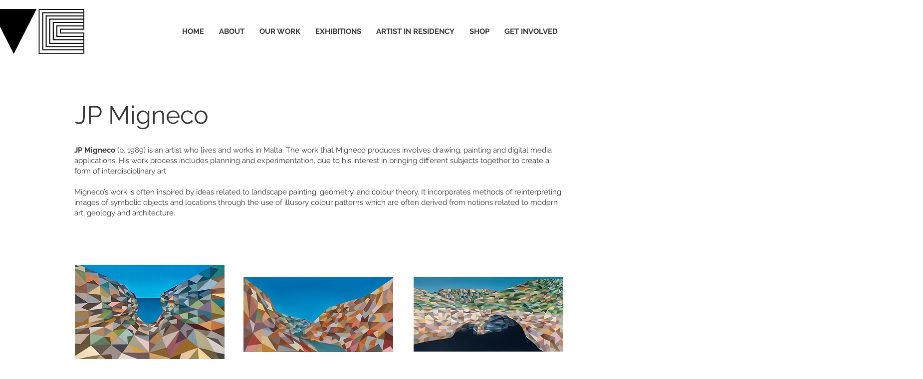

--- FILE ---
content_type: text/html; charset=UTF-8
request_url: https://www.vallettacontemporary.com/jp-migneco
body_size: 156247
content:
<!DOCTYPE html>
<html lang="en">
<head>
  
  <!-- SEO Tags -->
  <title>JP Migneco | Valletta Contemporary</title>
  <meta name="description" content="JP Migneco (b. 1989) is an artist who lives and works in Malta. The work that Migneco produces involves drawing, painting and digital media applications. His work process includes planning and experimentation, due to his interest in bringing different subjects together to create a form of interdisciplinary art."/>
  <link rel="canonical" href="https://www.vallettacontemporary.com/jp-migneco"/>
  <meta property="og:title" content="JP Migneco | Valletta Contemporary"/>
  <meta property="og:description" content="JP Migneco (b. 1989) is an artist who lives and works in Malta. The work that Migneco produces involves drawing, painting and digital media applications. His work process includes planning and experimentation, due to his interest in bringing different subjects together to create a form of interdisciplinary art."/>
  <meta property="og:image" content="https://static.wixstatic.com/media/0d56e1_9274a0f2576441c38fd7aa3b4b3ff817~mv2.jpg/v1/fill/w_1080,h_1080,al_c/0d56e1_9274a0f2576441c38fd7aa3b4b3ff817~mv2.jpg"/>
  <meta property="og:image:width" content="1080"/>
  <meta property="og:image:height" content="1080"/>
  <meta property="og:url" content="https://www.vallettacontemporary.com/jp-migneco"/>
  <meta property="og:site_name" content="VallettaContemporary"/>
  <meta property="og:type" content="website"/>
  <meta name="fb_admins_meta_tag" content="shlomimorad.makeup"/>
  <meta name="google-site-verification" content="GyxZhW6thr_hts974WLRSRBT2e4CKA-MySLn3ntf0dA"/>
  <meta property="fb:admins" content="shlomimorad.makeup"/>
  <meta name="twitter:card" content="summary_large_image"/>
  <meta name="twitter:title" content="JP Migneco | Valletta Contemporary"/>
  <meta name="twitter:description" content="JP Migneco (b. 1989) is an artist who lives and works in Malta. The work that Migneco produces involves drawing, painting and digital media applications. His work process includes planning and experimentation, due to his interest in bringing different subjects together to create a form of interdisciplinary art."/>
  <meta name="twitter:image" content="https://static.wixstatic.com/media/0d56e1_9274a0f2576441c38fd7aa3b4b3ff817~mv2.jpg/v1/fill/w_1080,h_1080,al_c/0d56e1_9274a0f2576441c38fd7aa3b4b3ff817~mv2.jpg"/>

  
  <meta charset='utf-8'>
  <meta name="viewport" content="width=device-width, initial-scale=1" id="wixDesktopViewport" />
  <meta http-equiv="X-UA-Compatible" content="IE=edge">
  <meta name="generator" content="Wix.com Website Builder"/>

  <link rel="icon" sizes="192x192" href="https://static.wixstatic.com/media/0d56e1_e539cedea2db493dba7b72f4f88b23e6%7Emv2.jpg/v1/fill/w_192%2Ch_192%2Clg_1%2Cusm_0.66_1.00_0.01/0d56e1_e539cedea2db493dba7b72f4f88b23e6%7Emv2.jpg" type="image/jpeg"/>
  <link rel="shortcut icon" href="https://static.wixstatic.com/media/0d56e1_e539cedea2db493dba7b72f4f88b23e6%7Emv2.jpg/v1/fill/w_192%2Ch_192%2Clg_1%2Cusm_0.66_1.00_0.01/0d56e1_e539cedea2db493dba7b72f4f88b23e6%7Emv2.jpg" type="image/jpeg"/>
  <link rel="apple-touch-icon" href="https://static.wixstatic.com/media/0d56e1_e539cedea2db493dba7b72f4f88b23e6%7Emv2.jpg/v1/fill/w_180%2Ch_180%2Clg_1%2Cusm_0.66_1.00_0.01/0d56e1_e539cedea2db493dba7b72f4f88b23e6%7Emv2.jpg" type="image/jpeg"/>

  <!-- Safari Pinned Tab Icon -->
  <!-- <link rel="mask-icon" href="https://static.wixstatic.com/media/0d56e1_e539cedea2db493dba7b72f4f88b23e6%7Emv2.jpg/v1/fill/w_192%2Ch_192%2Clg_1%2Cusm_0.66_1.00_0.01/0d56e1_e539cedea2db493dba7b72f4f88b23e6%7Emv2.jpg"> -->

  <!-- Original trials -->
  


  <!-- Segmenter Polyfill -->
  <script>
    if (!window.Intl || !window.Intl.Segmenter) {
      (function() {
        var script = document.createElement('script');
        script.src = 'https://static.parastorage.com/unpkg/@formatjs/intl-segmenter@11.7.10/polyfill.iife.js';
        document.head.appendChild(script);
      })();
    }
  </script>

  <!-- Legacy Polyfills -->
  <script nomodule="" src="https://static.parastorage.com/unpkg/core-js-bundle@3.2.1/minified.js"></script>
  <script nomodule="" src="https://static.parastorage.com/unpkg/focus-within-polyfill@5.0.9/dist/focus-within-polyfill.js"></script>

  <!-- Performance API Polyfills -->
  <script>
  (function () {
    var noop = function noop() {};
    if ("performance" in window === false) {
      window.performance = {};
    }
    window.performance.mark = performance.mark || noop;
    window.performance.measure = performance.measure || noop;
    if ("now" in window.performance === false) {
      var nowOffset = Date.now();
      if (performance.timing && performance.timing.navigationStart) {
        nowOffset = performance.timing.navigationStart;
      }
      window.performance.now = function now() {
        return Date.now() - nowOffset;
      };
    }
  })();
  </script>

  <!-- Globals Definitions -->
  <script>
    (function () {
      var now = Date.now()
      window.initialTimestamps = {
        initialTimestamp: now,
        initialRequestTimestamp: Math.round(performance.timeOrigin ? performance.timeOrigin : now - performance.now())
      }

      window.thunderboltTag = "libs-releases-GA-local"
      window.thunderboltVersion = "1.16761.0"
    })();
  </script>

  <!-- Essential Viewer Model -->
  <script type="application/json" id="wix-essential-viewer-model">{"fleetConfig":{"fleetName":"thunderbolt-seo-isolated-renderer","type":"GA","code":0},"mode":{"qa":false,"enableTestApi":false,"debug":false,"ssrIndicator":false,"ssrOnly":false,"siteAssetsFallback":"enable","versionIndicator":false},"componentsLibrariesTopology":[{"artifactId":"editor-elements","namespace":"wixui","url":"https:\/\/static.parastorage.com\/services\/editor-elements\/1.14838.0"},{"artifactId":"editor-elements","namespace":"dsgnsys","url":"https:\/\/static.parastorage.com\/services\/editor-elements\/1.14838.0"}],"siteFeaturesConfigs":{"sessionManager":{"isRunningInDifferentSiteContext":false}},"language":{"userLanguage":"en"},"siteAssets":{"clientTopology":{"mediaRootUrl":"https:\/\/static.wixstatic.com","staticMediaUrl":"https:\/\/static.wixstatic.com\/media","moduleRepoUrl":"https:\/\/static.parastorage.com\/unpkg","fileRepoUrl":"https:\/\/static.parastorage.com\/services","viewerAppsUrl":"https:\/\/viewer-apps.parastorage.com","viewerAssetsUrl":"https:\/\/viewer-assets.parastorage.com","siteAssetsUrl":"https:\/\/siteassets.parastorage.com","pageJsonServerUrls":["https:\/\/pages.parastorage.com","https:\/\/staticorigin.wixstatic.com","https:\/\/www.vallettacontemporary.com","https:\/\/fallback.wix.com\/wix-html-editor-pages-webapp\/page"],"pathOfTBModulesInFileRepoForFallback":"wix-thunderbolt\/dist\/"}},"siteFeatures":["accessibility","appMonitoring","assetsLoader","builderContextProviders","builderModuleLoader","businessLogger","captcha","clickHandlerRegistrar","commonConfig","componentsLoader","componentsRegistry","consentPolicy","cyclicTabbing","domSelectors","dynamicPages","environmentWixCodeSdk","environment","lightbox","locationWixCodeSdk","mpaNavigation","navigationManager","navigationPhases","ooi","pages","panorama","protectedPages","renderer","reporter","routerFetch","router","scrollRestoration","seoWixCodeSdk","seo","sessionManager","siteMembersWixCodeSdk","siteMembers","siteScrollBlocker","siteWixCodeSdk","speculationRules","ssrCache","stores","structureApi","thunderboltInitializer","tpaCommons","translations","usedPlatformApis","warmupData","windowMessageRegistrar","windowWixCodeSdk","wixCustomElementComponent","wixEmbedsApi","componentsReact","platform"],"site":{"externalBaseUrl":"https:\/\/www.vallettacontemporary.com","isSEO":true},"media":{"staticMediaUrl":"https:\/\/static.wixstatic.com\/media","mediaRootUrl":"https:\/\/static.wixstatic.com\/","staticVideoUrl":"https:\/\/video.wixstatic.com\/"},"requestUrl":"https:\/\/www.vallettacontemporary.com\/jp-migneco","rollout":{"siteAssetsVersionsRollout":false,"isDACRollout":0,"isTBRollout":false},"commonConfig":{"brand":"wix","host":"VIEWER","bsi":"","consentPolicy":{},"consentPolicyHeader":{},"siteRevision":"5784","renderingFlow":"NONE","language":"en","locale":"en-mt"},"interactionSampleRatio":0.01,"dynamicModelUrl":"https:\/\/www.vallettacontemporary.com\/_api\/v2\/dynamicmodel","accessTokensUrl":"https:\/\/www.vallettacontemporary.com\/_api\/v1\/access-tokens","isExcludedFromSecurityExperiments":false,"experiments":{"specs.thunderbolt.hardenFetchAndXHR":true,"specs.thunderbolt.securityExperiments":true}}</script>
  <script>window.viewerModel = JSON.parse(document.getElementById('wix-essential-viewer-model').textContent)</script>

  <script>
    window.commonConfig = viewerModel.commonConfig
  </script>

  
  <!-- BEGIN handleAccessTokens bundle -->

  <script data-url="https://static.parastorage.com/services/wix-thunderbolt/dist/handleAccessTokens.inline.4f2f9a53.bundle.min.js">(()=>{"use strict";function e(e){let{context:o,property:r,value:n,enumerable:i=!0}=e,c=e.get,l=e.set;if(!r||void 0===n&&!c&&!l)return new Error("property and value are required");let a=o||globalThis,s=a?.[r],u={};if(void 0!==n)u.value=n;else{if(c){let e=t(c);e&&(u.get=e)}if(l){let e=t(l);e&&(u.set=e)}}let p={...u,enumerable:i||!1,configurable:!1};void 0!==n&&(p.writable=!1);try{Object.defineProperty(a,r,p)}catch(e){return e instanceof TypeError?s:e}return s}function t(e,t){return"function"==typeof e?e:!0===e?.async&&"function"==typeof e.func?t?async function(t){return e.func(t)}:async function(){return e.func()}:"function"==typeof e?.func?e.func:void 0}try{e({property:"strictDefine",value:e})}catch{}try{e({property:"defineStrictObject",value:r})}catch{}try{e({property:"defineStrictMethod",value:n})}catch{}var o=["toString","toLocaleString","valueOf","constructor","prototype"];function r(t){let{context:n,property:c,propertiesToExclude:l=[],skipPrototype:a=!1,hardenPrototypePropertiesToExclude:s=[]}=t;if(!c)return new Error("property is required");let u=(n||globalThis)[c],p={},f=i(n,c);u&&("object"==typeof u||"function"==typeof u)&&Reflect.ownKeys(u).forEach(t=>{if(!l.includes(t)&&!o.includes(t)){let o=i(u,t);if(o&&(o.writable||o.configurable)){let{value:r,get:n,set:i,enumerable:c=!1}=o,l={};void 0!==r?l.value=r:n?l.get=n:i&&(l.set=i);try{let o=e({context:u,property:t,...l,enumerable:c});p[t]=o}catch(e){if(!(e instanceof TypeError))throw e;try{p[t]=o.value||o.get||o.set}catch{}}}}});let d={originalObject:u,originalProperties:p};if(!a&&void 0!==u?.prototype){let e=r({context:u,property:"prototype",propertiesToExclude:s,skipPrototype:!0});e instanceof Error||(d.originalPrototype=e?.originalObject,d.originalPrototypeProperties=e?.originalProperties)}return e({context:n,property:c,value:u,enumerable:f?.enumerable}),d}function n(t,o){let r=(o||globalThis)[t],n=i(o||globalThis,t);return r&&n&&(n.writable||n.configurable)?(Object.freeze(r),e({context:globalThis,property:t,value:r})):r}function i(e,t){if(e&&t)try{return Reflect.getOwnPropertyDescriptor(e,t)}catch{return}}function c(e){if("string"!=typeof e)return e;try{return decodeURIComponent(e).toLowerCase().trim()}catch{return e.toLowerCase().trim()}}function l(e,t){let o="";if("string"==typeof e)o=e.split("=")[0]?.trim()||"";else{if(!e||"string"!=typeof e.name)return!1;o=e.name}return t.has(c(o)||"")}function a(e,t){let o;return o="string"==typeof e?e.split(";").map(e=>e.trim()).filter(e=>e.length>0):e||[],o.filter(e=>!l(e,t))}var s=null;function u(){return null===s&&(s=typeof Document>"u"?void 0:Object.getOwnPropertyDescriptor(Document.prototype,"cookie")),s}function p(t,o){if(!globalThis?.cookieStore)return;let r=globalThis.cookieStore.get.bind(globalThis.cookieStore),n=globalThis.cookieStore.getAll.bind(globalThis.cookieStore),i=globalThis.cookieStore.set.bind(globalThis.cookieStore),c=globalThis.cookieStore.delete.bind(globalThis.cookieStore);return e({context:globalThis.CookieStore.prototype,property:"get",value:async function(e){return l(("string"==typeof e?e:e.name)||"",t)?null:r.call(this,e)},enumerable:!0}),e({context:globalThis.CookieStore.prototype,property:"getAll",value:async function(){return a(await n.apply(this,Array.from(arguments)),t)},enumerable:!0}),e({context:globalThis.CookieStore.prototype,property:"set",value:async function(){let e=Array.from(arguments);if(!l(1===e.length?e[0].name:e[0],t))return i.apply(this,e);o&&console.warn(o)},enumerable:!0}),e({context:globalThis.CookieStore.prototype,property:"delete",value:async function(){let e=Array.from(arguments);if(!l(1===e.length?e[0].name:e[0],t))return c.apply(this,e)},enumerable:!0}),e({context:globalThis.cookieStore,property:"prototype",value:globalThis.CookieStore.prototype,enumerable:!1}),e({context:globalThis,property:"cookieStore",value:globalThis.cookieStore,enumerable:!0}),{get:r,getAll:n,set:i,delete:c}}var f=["TextEncoder","TextDecoder","XMLHttpRequestEventTarget","EventTarget","URL","JSON","Reflect","Object","Array","Map","Set","WeakMap","WeakSet","Promise","Symbol","Error"],d=["addEventListener","removeEventListener","dispatchEvent","encodeURI","encodeURIComponent","decodeURI","decodeURIComponent"];const y=(e,t)=>{try{const o=t?t.get.call(document):document.cookie;return o.split(";").map(e=>e.trim()).filter(t=>t?.startsWith(e))[0]?.split("=")[1]}catch(e){return""}},g=(e="",t="",o="/")=>`${e}=; ${t?`domain=${t};`:""} max-age=0; path=${o}; expires=Thu, 01 Jan 1970 00:00:01 GMT`;function m(){(function(){if("undefined"!=typeof window){const e=performance.getEntriesByType("navigation")[0];return"back_forward"===(e?.type||"")}return!1})()&&function(){const{counter:e}=function(){const e=b("getItem");if(e){const[t,o]=e.split("-"),r=o?parseInt(o,10):0;if(r>=3){const e=t?Number(t):0;if(Date.now()-e>6e4)return{counter:0}}return{counter:r}}return{counter:0}}();e<3?(!function(e=1){b("setItem",`${Date.now()}-${e}`)}(e+1),window.location.reload()):console.error("ATS: Max reload attempts reached")}()}function b(e,t){try{return sessionStorage[e]("reload",t||"")}catch(e){console.error("ATS: Error calling sessionStorage:",e)}}const h="client-session-bind",v="sec-fetch-unsupported",{experiments:w}=window.viewerModel,T=[h,"client-binding",v,"svSession","smSession","server-session-bind","wixSession2","wixSession3"].map(e=>e.toLowerCase()),{cookie:S}=function(t,o){let r=new Set(t);return e({context:document,property:"cookie",set:{func:e=>function(e,t,o,r){let n=u(),i=c(t.split(";")[0]||"")||"";[...o].every(e=>!i.startsWith(e.toLowerCase()))&&n?.set?n.set.call(e,t):r&&console.warn(r)}(document,e,r,o)},get:{func:()=>function(e,t){let o=u();if(!o?.get)throw new Error("Cookie descriptor or getter not available");return a(o.get.call(e),t).join("; ")}(document,r)},enumerable:!0}),{cookieStore:p(r,o),cookie:u()}}(T),k="tbReady",x="security_overrideGlobals",{experiments:E,siteFeaturesConfigs:C,accessTokensUrl:P}=window.viewerModel,R=P,M={},O=(()=>{const e=y(h,S);if(w["specs.thunderbolt.browserCacheReload"]){y(v,S)||e?b("removeItem"):m()}return(()=>{const e=g(h),t=g(h,location.hostname);S.set.call(document,e),S.set.call(document,t)})(),e})();O&&(M["client-binding"]=O);const D=fetch;addEventListener(k,function e(t){const{logger:o}=t.detail;try{window.tb.init({fetch:D,fetchHeaders:M})}catch(e){const t=new Error("TB003");o.meter(`${x}_${t.message}`,{paramsOverrides:{errorType:x,eventString:t.message}}),window?.viewerModel?.mode.debug&&console.error(e)}finally{removeEventListener(k,e)}}),E["specs.thunderbolt.hardenFetchAndXHR"]||(window.fetchDynamicModel=()=>C.sessionManager.isRunningInDifferentSiteContext?Promise.resolve({}):fetch(R,{credentials:"same-origin",headers:M}).then(function(e){if(!e.ok)throw new Error(`[${e.status}]${e.statusText}`);return e.json()}),window.dynamicModelPromise=window.fetchDynamicModel())})();
//# sourceMappingURL=https://static.parastorage.com/services/wix-thunderbolt/dist/handleAccessTokens.inline.4f2f9a53.bundle.min.js.map</script>

<!-- END handleAccessTokens bundle -->

<!-- BEGIN overrideGlobals bundle -->

<script data-url="https://static.parastorage.com/services/wix-thunderbolt/dist/overrideGlobals.inline.ec13bfcf.bundle.min.js">(()=>{"use strict";function e(e){let{context:r,property:o,value:n,enumerable:i=!0}=e,c=e.get,a=e.set;if(!o||void 0===n&&!c&&!a)return new Error("property and value are required");let l=r||globalThis,u=l?.[o],s={};if(void 0!==n)s.value=n;else{if(c){let e=t(c);e&&(s.get=e)}if(a){let e=t(a);e&&(s.set=e)}}let p={...s,enumerable:i||!1,configurable:!1};void 0!==n&&(p.writable=!1);try{Object.defineProperty(l,o,p)}catch(e){return e instanceof TypeError?u:e}return u}function t(e,t){return"function"==typeof e?e:!0===e?.async&&"function"==typeof e.func?t?async function(t){return e.func(t)}:async function(){return e.func()}:"function"==typeof e?.func?e.func:void 0}try{e({property:"strictDefine",value:e})}catch{}try{e({property:"defineStrictObject",value:o})}catch{}try{e({property:"defineStrictMethod",value:n})}catch{}var r=["toString","toLocaleString","valueOf","constructor","prototype"];function o(t){let{context:n,property:c,propertiesToExclude:a=[],skipPrototype:l=!1,hardenPrototypePropertiesToExclude:u=[]}=t;if(!c)return new Error("property is required");let s=(n||globalThis)[c],p={},f=i(n,c);s&&("object"==typeof s||"function"==typeof s)&&Reflect.ownKeys(s).forEach(t=>{if(!a.includes(t)&&!r.includes(t)){let r=i(s,t);if(r&&(r.writable||r.configurable)){let{value:o,get:n,set:i,enumerable:c=!1}=r,a={};void 0!==o?a.value=o:n?a.get=n:i&&(a.set=i);try{let r=e({context:s,property:t,...a,enumerable:c});p[t]=r}catch(e){if(!(e instanceof TypeError))throw e;try{p[t]=r.value||r.get||r.set}catch{}}}}});let d={originalObject:s,originalProperties:p};if(!l&&void 0!==s?.prototype){let e=o({context:s,property:"prototype",propertiesToExclude:u,skipPrototype:!0});e instanceof Error||(d.originalPrototype=e?.originalObject,d.originalPrototypeProperties=e?.originalProperties)}return e({context:n,property:c,value:s,enumerable:f?.enumerable}),d}function n(t,r){let o=(r||globalThis)[t],n=i(r||globalThis,t);return o&&n&&(n.writable||n.configurable)?(Object.freeze(o),e({context:globalThis,property:t,value:o})):o}function i(e,t){if(e&&t)try{return Reflect.getOwnPropertyDescriptor(e,t)}catch{return}}function c(e){if("string"!=typeof e)return e;try{return decodeURIComponent(e).toLowerCase().trim()}catch{return e.toLowerCase().trim()}}function a(e,t){return e instanceof Headers?e.forEach((r,o)=>{l(o,t)||e.delete(o)}):Object.keys(e).forEach(r=>{l(r,t)||delete e[r]}),e}function l(e,t){return!t.has(c(e)||"")}function u(e,t){let r=!0,o=function(e){let t,r;if(globalThis.Request&&e instanceof Request)t=e.url;else{if("function"!=typeof e?.toString)throw new Error("Unsupported type for url");t=e.toString()}try{return new URL(t).pathname}catch{return r=t.replace(/#.+/gi,"").split("?").shift(),r.startsWith("/")?r:`/${r}`}}(e),n=c(o);return n&&t.some(e=>n.includes(e))&&(r=!1),r}function s(t,r,o){let n=fetch,i=XMLHttpRequest,c=new Set(r);function s(){let e=new i,r=e.open,n=e.setRequestHeader;return e.open=function(){let n=Array.from(arguments),i=n[1];if(n.length<2||u(i,t))return r.apply(e,n);throw new Error(o||`Request not allowed for path ${i}`)},e.setRequestHeader=function(t,r){l(decodeURIComponent(t),c)&&n.call(e,t,r)},e}return e({property:"fetch",value:function(){let e=function(e,t){return globalThis.Request&&e[0]instanceof Request&&e[0]?.headers?a(e[0].headers,t):e[1]?.headers&&a(e[1].headers,t),e}(arguments,c);return u(arguments[0],t)?n.apply(globalThis,Array.from(e)):new Promise((e,t)=>{t(new Error(o||`Request not allowed for path ${arguments[0]}`))})},enumerable:!0}),e({property:"XMLHttpRequest",value:s,enumerable:!0}),Object.keys(i).forEach(e=>{s[e]=i[e]}),{fetch:n,XMLHttpRequest:i}}var p=["TextEncoder","TextDecoder","XMLHttpRequestEventTarget","EventTarget","URL","JSON","Reflect","Object","Array","Map","Set","WeakMap","WeakSet","Promise","Symbol","Error"],f=["addEventListener","removeEventListener","dispatchEvent","encodeURI","encodeURIComponent","decodeURI","decodeURIComponent"];const d=function(){let t=globalThis.open,r=document.open;function o(e,r,o){let n="string"!=typeof e,i=t.call(window,e,r,o);return n||e&&function(e){return e.startsWith("//")&&/(?:[a-z0-9](?:[a-z0-9-]{0,61}[a-z0-9])?\.)+[a-z0-9][a-z0-9-]{0,61}[a-z0-9]/g.test(`${location.protocol}:${e}`)&&(e=`${location.protocol}${e}`),!e.startsWith("http")||new URL(e).hostname===location.hostname}(e)?{}:i}return e({property:"open",value:o,context:globalThis,enumerable:!0}),e({property:"open",value:function(e,t,n){return e?o(e,t,n):r.call(document,e||"",t||"",n||"")},context:document,enumerable:!0}),{open:t,documentOpen:r}},y=function(){let t=document.createElement,r=Element.prototype.setAttribute,o=Element.prototype.setAttributeNS;return e({property:"createElement",context:document,value:function(n,i){let a=t.call(document,n,i);if("iframe"===c(n)){e({property:"srcdoc",context:a,get:()=>"",set:()=>{console.warn("`srcdoc` is not allowed in iframe elements.")}});let t=function(e,t){"srcdoc"!==e.toLowerCase()?r.call(a,e,t):console.warn("`srcdoc` attribute is not allowed to be set.")},n=function(e,t,r){"srcdoc"!==t.toLowerCase()?o.call(a,e,t,r):console.warn("`srcdoc` attribute is not allowed to be set.")};a.setAttribute=t,a.setAttributeNS=n}return a},enumerable:!0}),{createElement:t,setAttribute:r,setAttributeNS:o}},m=["client-binding"],b=["/_api/v1/access-tokens","/_api/v2/dynamicmodel","/_api/one-app-session-web/v3/businesses"],h=function(){let t=setTimeout,r=setInterval;return o("setTimeout",0,globalThis),o("setInterval",0,globalThis),{setTimeout:t,setInterval:r};function o(t,r,o){let n=o||globalThis,i=n[t];if(!i||"function"!=typeof i)throw new Error(`Function ${t} not found or is not a function`);e({property:t,value:function(){let e=Array.from(arguments);if("string"!=typeof e[r])return i.apply(n,e);console.warn(`Calling ${t} with a String Argument at index ${r} is not allowed`)},context:o,enumerable:!0})}},v=function(){if(navigator&&"serviceWorker"in navigator){let t=navigator.serviceWorker.register;return e({context:navigator.serviceWorker,property:"register",value:function(){console.log("Service worker registration is not allowed")},enumerable:!0}),{register:t}}return{}};performance.mark("overrideGlobals started");const{isExcludedFromSecurityExperiments:g,experiments:w}=window.viewerModel,E=!g&&w["specs.thunderbolt.securityExperiments"];try{d(),E&&y(),w["specs.thunderbolt.hardenFetchAndXHR"]&&E&&s(b,m),v(),(e=>{let t=[],r=[];r=r.concat(["TextEncoder","TextDecoder"]),e&&(r=r.concat(["XMLHttpRequestEventTarget","EventTarget"])),r=r.concat(["URL","JSON"]),e&&(t=t.concat(["addEventListener","removeEventListener"])),t=t.concat(["encodeURI","encodeURIComponent","decodeURI","decodeURIComponent"]),r=r.concat(["String","Number"]),e&&r.push("Object"),r=r.concat(["Reflect"]),t.forEach(e=>{n(e),["addEventListener","removeEventListener"].includes(e)&&n(e,document)}),r.forEach(e=>{o({property:e})})})(E),E&&h()}catch(e){window?.viewerModel?.mode.debug&&console.error(e);const t=new Error("TB006");window.fedops?.reportError(t,"security_overrideGlobals"),window.Sentry?window.Sentry.captureException(t):globalThis.defineStrictProperty("sentryBuffer",[t],window,!1)}performance.mark("overrideGlobals ended")})();
//# sourceMappingURL=https://static.parastorage.com/services/wix-thunderbolt/dist/overrideGlobals.inline.ec13bfcf.bundle.min.js.map</script>

<!-- END overrideGlobals bundle -->


  
  <script>
    window.commonConfig = viewerModel.commonConfig

	
  </script>

  <!-- Initial CSS -->
  <style data-url="https://static.parastorage.com/services/wix-thunderbolt/dist/main.347af09f.min.css">@keyframes slide-horizontal-new{0%{transform:translateX(100%)}}@keyframes slide-horizontal-old{80%{opacity:1}to{opacity:0;transform:translateX(-100%)}}@keyframes slide-vertical-new{0%{transform:translateY(-100%)}}@keyframes slide-vertical-old{80%{opacity:1}to{opacity:0;transform:translateY(100%)}}@keyframes out-in-new{0%{opacity:0}}@keyframes out-in-old{to{opacity:0}}:root:active-view-transition{view-transition-name:none}::view-transition{pointer-events:none}:root:active-view-transition::view-transition-new(page-group),:root:active-view-transition::view-transition-old(page-group){animation-duration:.6s;cursor:wait;pointer-events:all}:root:active-view-transition-type(SlideHorizontal)::view-transition-old(page-group){animation:slide-horizontal-old .6s cubic-bezier(.83,0,.17,1) forwards;mix-blend-mode:normal}:root:active-view-transition-type(SlideHorizontal)::view-transition-new(page-group){animation:slide-horizontal-new .6s cubic-bezier(.83,0,.17,1) backwards;mix-blend-mode:normal}:root:active-view-transition-type(SlideVertical)::view-transition-old(page-group){animation:slide-vertical-old .6s cubic-bezier(.83,0,.17,1) forwards;mix-blend-mode:normal}:root:active-view-transition-type(SlideVertical)::view-transition-new(page-group){animation:slide-vertical-new .6s cubic-bezier(.83,0,.17,1) backwards;mix-blend-mode:normal}:root:active-view-transition-type(OutIn)::view-transition-old(page-group){animation:out-in-old .35s cubic-bezier(.22,1,.36,1) forwards}:root:active-view-transition-type(OutIn)::view-transition-new(page-group){animation:out-in-new .35s cubic-bezier(.64,0,.78,0) .35s backwards}@media(prefers-reduced-motion:reduce){::view-transition-group(*),::view-transition-new(*),::view-transition-old(*){animation:none!important}}body,html{background:transparent;border:0;margin:0;outline:0;padding:0;vertical-align:baseline}body{--scrollbar-width:0px;font-family:Arial,Helvetica,sans-serif;font-size:10px}body,html{height:100%}body{overflow-x:auto;overflow-y:scroll}body:not(.responsive) #site-root{min-width:var(--site-width);width:100%}body:not([data-js-loaded]) [data-hide-prejs]{visibility:hidden}interact-element{display:contents}#SITE_CONTAINER{position:relative}:root{--one-unit:1vw;--section-max-width:9999px;--spx-stopper-max:9999px;--spx-stopper-min:0px;--browser-zoom:1}@supports(-webkit-appearance:none) and (stroke-color:transparent){:root{--safari-sticky-fix:opacity;--experimental-safari-sticky-fix:translateZ(0)}}@supports(container-type:inline-size){:root{--one-unit:1cqw}}[id^=oldHoverBox-]{mix-blend-mode:plus-lighter;transition:opacity .5s ease,visibility .5s ease}[data-mesh-id$=inlineContent-gridContainer]:has(>[id^=oldHoverBox-]){isolation:isolate}</style>
<style data-url="https://static.parastorage.com/services/wix-thunderbolt/dist/main.renderer.9cb0985f.min.css">a,abbr,acronym,address,applet,b,big,blockquote,button,caption,center,cite,code,dd,del,dfn,div,dl,dt,em,fieldset,font,footer,form,h1,h2,h3,h4,h5,h6,header,i,iframe,img,ins,kbd,label,legend,li,nav,object,ol,p,pre,q,s,samp,section,small,span,strike,strong,sub,sup,table,tbody,td,tfoot,th,thead,title,tr,tt,u,ul,var{background:transparent;border:0;margin:0;outline:0;padding:0;vertical-align:baseline}input,select,textarea{box-sizing:border-box;font-family:Helvetica,Arial,sans-serif}ol,ul{list-style:none}blockquote,q{quotes:none}ins{text-decoration:none}del{text-decoration:line-through}table{border-collapse:collapse;border-spacing:0}a{cursor:pointer;text-decoration:none}.testStyles{overflow-y:hidden}.reset-button{-webkit-appearance:none;background:none;border:0;color:inherit;font:inherit;line-height:normal;outline:0;overflow:visible;padding:0;-webkit-user-select:none;-moz-user-select:none;-ms-user-select:none}:focus{outline:none}body.device-mobile-optimized:not(.disable-site-overflow){overflow-x:hidden;overflow-y:scroll}body.device-mobile-optimized:not(.responsive) #SITE_CONTAINER{margin-left:auto;margin-right:auto;overflow-x:visible;position:relative;width:320px}body.device-mobile-optimized:not(.responsive):not(.blockSiteScrolling) #SITE_CONTAINER{margin-top:0}body.device-mobile-optimized>*{max-width:100%!important}body.device-mobile-optimized #site-root{overflow-x:hidden;overflow-y:hidden}@supports(overflow:clip){body.device-mobile-optimized #site-root{overflow-x:clip;overflow-y:clip}}body.device-mobile-non-optimized #SITE_CONTAINER #site-root{overflow-x:clip;overflow-y:clip}body.device-mobile-non-optimized.fullScreenMode{background-color:#5f6360}body.device-mobile-non-optimized.fullScreenMode #MOBILE_ACTIONS_MENU,body.device-mobile-non-optimized.fullScreenMode #SITE_BACKGROUND,body.device-mobile-non-optimized.fullScreenMode #site-root,body.fullScreenMode #WIX_ADS{visibility:hidden}body.fullScreenMode{overflow-x:hidden!important;overflow-y:hidden!important}body.fullScreenMode.device-mobile-optimized #TINY_MENU{opacity:0;pointer-events:none}body.fullScreenMode-scrollable.device-mobile-optimized{overflow-x:hidden!important;overflow-y:auto!important}body.fullScreenMode-scrollable.device-mobile-optimized #masterPage,body.fullScreenMode-scrollable.device-mobile-optimized #site-root{overflow-x:hidden!important;overflow-y:hidden!important}body.fullScreenMode-scrollable.device-mobile-optimized #SITE_BACKGROUND,body.fullScreenMode-scrollable.device-mobile-optimized #masterPage{height:auto!important}body.fullScreenMode-scrollable.device-mobile-optimized #masterPage.mesh-layout{height:0!important}body.blockSiteScrolling,body.siteScrollingBlocked{position:fixed;width:100%}body.blockSiteScrolling #SITE_CONTAINER{margin-top:calc(var(--blocked-site-scroll-margin-top)*-1)}#site-root{margin:0 auto;min-height:100%;position:relative;top:var(--wix-ads-height)}#site-root img:not([src]){visibility:hidden}#site-root svg img:not([src]){visibility:visible}.auto-generated-link{color:inherit}#SCROLL_TO_BOTTOM,#SCROLL_TO_TOP{height:0}.has-click-trigger{cursor:pointer}.fullScreenOverlay{bottom:0;display:flex;justify-content:center;left:0;overflow-y:hidden;position:fixed;right:0;top:-60px;z-index:1005}.fullScreenOverlay>.fullScreenOverlayContent{bottom:0;left:0;margin:0 auto;overflow:hidden;position:absolute;right:0;top:60px;transform:translateZ(0)}[data-mesh-id$=centeredContent],[data-mesh-id$=form],[data-mesh-id$=inlineContent]{pointer-events:none;position:relative}[data-mesh-id$=-gridWrapper],[data-mesh-id$=-rotated-wrapper]{pointer-events:none}[data-mesh-id$=-gridContainer]>*,[data-mesh-id$=-rotated-wrapper]>*,[data-mesh-id$=inlineContent]>:not([data-mesh-id$=-gridContainer]){pointer-events:auto}.device-mobile-optimized #masterPage.mesh-layout #SOSP_CONTAINER_CUSTOM_ID{grid-area:2/1/3/2;-ms-grid-row:2;position:relative}#masterPage.mesh-layout{-ms-grid-rows:max-content max-content min-content max-content;-ms-grid-columns:100%;align-items:start;display:-ms-grid;display:grid;grid-template-columns:100%;grid-template-rows:max-content max-content min-content max-content;justify-content:stretch}#masterPage.mesh-layout #PAGES_CONTAINER,#masterPage.mesh-layout #SITE_FOOTER-placeholder,#masterPage.mesh-layout #SITE_FOOTER_WRAPPER,#masterPage.mesh-layout #SITE_HEADER-placeholder,#masterPage.mesh-layout #SITE_HEADER_WRAPPER,#masterPage.mesh-layout #SOSP_CONTAINER_CUSTOM_ID[data-state~=mobileView],#masterPage.mesh-layout #soapAfterPagesContainer,#masterPage.mesh-layout #soapBeforePagesContainer{-ms-grid-row-align:start;-ms-grid-column-align:start;-ms-grid-column:1}#masterPage.mesh-layout #SITE_HEADER-placeholder,#masterPage.mesh-layout #SITE_HEADER_WRAPPER{grid-area:1/1/2/2;-ms-grid-row:1}#masterPage.mesh-layout #PAGES_CONTAINER,#masterPage.mesh-layout #soapAfterPagesContainer,#masterPage.mesh-layout #soapBeforePagesContainer{grid-area:3/1/4/2;-ms-grid-row:3}#masterPage.mesh-layout #soapAfterPagesContainer,#masterPage.mesh-layout #soapBeforePagesContainer{width:100%}#masterPage.mesh-layout #PAGES_CONTAINER{align-self:stretch}#masterPage.mesh-layout main#PAGES_CONTAINER{display:block}#masterPage.mesh-layout #SITE_FOOTER-placeholder,#masterPage.mesh-layout #SITE_FOOTER_WRAPPER{grid-area:4/1/5/2;-ms-grid-row:4}#masterPage.mesh-layout #SITE_PAGES,#masterPage.mesh-layout [data-mesh-id=PAGES_CONTAINERcenteredContent],#masterPage.mesh-layout [data-mesh-id=PAGES_CONTAINERinlineContent]{height:100%}#masterPage.mesh-layout.desktop>*{width:100%}#masterPage.mesh-layout #PAGES_CONTAINER,#masterPage.mesh-layout #SITE_FOOTER,#masterPage.mesh-layout #SITE_FOOTER_WRAPPER,#masterPage.mesh-layout #SITE_HEADER,#masterPage.mesh-layout #SITE_HEADER_WRAPPER,#masterPage.mesh-layout #SITE_PAGES,#masterPage.mesh-layout #masterPageinlineContent{position:relative}#masterPage.mesh-layout #SITE_HEADER{grid-area:1/1/2/2}#masterPage.mesh-layout #SITE_FOOTER{grid-area:4/1/5/2}#masterPage.mesh-layout.overflow-x-clip #SITE_FOOTER,#masterPage.mesh-layout.overflow-x-clip #SITE_HEADER{overflow-x:clip}[data-z-counter]{z-index:0}[data-z-counter="0"]{z-index:auto}.wixSiteProperties{-webkit-font-smoothing:antialiased;-moz-osx-font-smoothing:grayscale}:root{--wst-button-color-fill-primary:rgb(var(--color_48));--wst-button-color-border-primary:rgb(var(--color_49));--wst-button-color-text-primary:rgb(var(--color_50));--wst-button-color-fill-primary-hover:rgb(var(--color_51));--wst-button-color-border-primary-hover:rgb(var(--color_52));--wst-button-color-text-primary-hover:rgb(var(--color_53));--wst-button-color-fill-primary-disabled:rgb(var(--color_54));--wst-button-color-border-primary-disabled:rgb(var(--color_55));--wst-button-color-text-primary-disabled:rgb(var(--color_56));--wst-button-color-fill-secondary:rgb(var(--color_57));--wst-button-color-border-secondary:rgb(var(--color_58));--wst-button-color-text-secondary:rgb(var(--color_59));--wst-button-color-fill-secondary-hover:rgb(var(--color_60));--wst-button-color-border-secondary-hover:rgb(var(--color_61));--wst-button-color-text-secondary-hover:rgb(var(--color_62));--wst-button-color-fill-secondary-disabled:rgb(var(--color_63));--wst-button-color-border-secondary-disabled:rgb(var(--color_64));--wst-button-color-text-secondary-disabled:rgb(var(--color_65));--wst-color-fill-base-1:rgb(var(--color_36));--wst-color-fill-base-2:rgb(var(--color_37));--wst-color-fill-base-shade-1:rgb(var(--color_38));--wst-color-fill-base-shade-2:rgb(var(--color_39));--wst-color-fill-base-shade-3:rgb(var(--color_40));--wst-color-fill-accent-1:rgb(var(--color_41));--wst-color-fill-accent-2:rgb(var(--color_42));--wst-color-fill-accent-3:rgb(var(--color_43));--wst-color-fill-accent-4:rgb(var(--color_44));--wst-color-fill-background-primary:rgb(var(--color_11));--wst-color-fill-background-secondary:rgb(var(--color_12));--wst-color-text-primary:rgb(var(--color_15));--wst-color-text-secondary:rgb(var(--color_14));--wst-color-action:rgb(var(--color_18));--wst-color-disabled:rgb(var(--color_39));--wst-color-title:rgb(var(--color_45));--wst-color-subtitle:rgb(var(--color_46));--wst-color-line:rgb(var(--color_47));--wst-font-style-h2:var(--font_2);--wst-font-style-h3:var(--font_3);--wst-font-style-h4:var(--font_4);--wst-font-style-h5:var(--font_5);--wst-font-style-h6:var(--font_6);--wst-font-style-body-large:var(--font_7);--wst-font-style-body-medium:var(--font_8);--wst-font-style-body-small:var(--font_9);--wst-font-style-body-x-small:var(--font_10);--wst-color-custom-1:rgb(var(--color_13));--wst-color-custom-2:rgb(var(--color_16));--wst-color-custom-3:rgb(var(--color_17));--wst-color-custom-4:rgb(var(--color_19));--wst-color-custom-5:rgb(var(--color_20));--wst-color-custom-6:rgb(var(--color_21));--wst-color-custom-7:rgb(var(--color_22));--wst-color-custom-8:rgb(var(--color_23));--wst-color-custom-9:rgb(var(--color_24));--wst-color-custom-10:rgb(var(--color_25));--wst-color-custom-11:rgb(var(--color_26));--wst-color-custom-12:rgb(var(--color_27));--wst-color-custom-13:rgb(var(--color_28));--wst-color-custom-14:rgb(var(--color_29));--wst-color-custom-15:rgb(var(--color_30));--wst-color-custom-16:rgb(var(--color_31));--wst-color-custom-17:rgb(var(--color_32));--wst-color-custom-18:rgb(var(--color_33));--wst-color-custom-19:rgb(var(--color_34));--wst-color-custom-20:rgb(var(--color_35))}.wix-presets-wrapper{display:contents}</style>

  <meta name="format-detection" content="telephone=no">
  <meta name="skype_toolbar" content="skype_toolbar_parser_compatible">
  
  

  

  

  <!-- head performance data start -->
  
  <!-- head performance data end -->
  

    


    
<style data-href="https://static.parastorage.com/services/editor-elements-library/dist/thunderbolt/rb_wixui.thunderbolt_bootstrap.a1b00b19.min.css">.cwL6XW{cursor:pointer}.sNF2R0{opacity:0}.hLoBV3{transition:opacity var(--transition-duration) cubic-bezier(.37,0,.63,1)}.Rdf41z,.hLoBV3{opacity:1}.ftlZWo{transition:opacity var(--transition-duration) cubic-bezier(.37,0,.63,1)}.ATGlOr,.ftlZWo{opacity:0}.KQSXD0{transition:opacity var(--transition-duration) cubic-bezier(.64,0,.78,0)}.KQSXD0,.pagQKE{opacity:1}._6zG5H{opacity:0;transition:opacity var(--transition-duration) cubic-bezier(.22,1,.36,1)}.BB49uC{transform:translateX(100%)}.j9xE1V{transition:transform var(--transition-duration) cubic-bezier(.87,0,.13,1)}.ICs7Rs,.j9xE1V{transform:translateX(0)}.DxijZJ{transition:transform var(--transition-duration) cubic-bezier(.87,0,.13,1)}.B5kjYq,.DxijZJ{transform:translateX(-100%)}.cJijIV{transition:transform var(--transition-duration) cubic-bezier(.87,0,.13,1)}.cJijIV,.hOxaWM{transform:translateX(0)}.T9p3fN{transform:translateX(100%);transition:transform var(--transition-duration) cubic-bezier(.87,0,.13,1)}.qDxYJm{transform:translateY(100%)}.aA9V0P{transition:transform var(--transition-duration) cubic-bezier(.87,0,.13,1)}.YPXPAS,.aA9V0P{transform:translateY(0)}.Xf2zsA{transition:transform var(--transition-duration) cubic-bezier(.87,0,.13,1)}.Xf2zsA,.y7Kt7s{transform:translateY(-100%)}.EeUgMu{transition:transform var(--transition-duration) cubic-bezier(.87,0,.13,1)}.EeUgMu,.fdHrtm{transform:translateY(0)}.WIFaG4{transform:translateY(100%);transition:transform var(--transition-duration) cubic-bezier(.87,0,.13,1)}body:not(.responsive) .JsJXaX{overflow-x:clip}:root:active-view-transition .JsJXaX{view-transition-name:page-group}.AnQkDU{display:grid;grid-template-columns:1fr;grid-template-rows:1fr;height:100%}.AnQkDU>div{align-self:stretch!important;grid-area:1/1/2/2;justify-self:stretch!important}.StylableButton2545352419__root{-archetype:box;border:none;box-sizing:border-box;cursor:pointer;display:block;height:100%;min-height:10px;min-width:10px;padding:0;touch-action:manipulation;width:100%}.StylableButton2545352419__root[disabled]{pointer-events:none}.StylableButton2545352419__root:not(:hover):not([disabled]).StylableButton2545352419--hasBackgroundColor{background-color:var(--corvid-background-color)!important}.StylableButton2545352419__root:hover:not([disabled]).StylableButton2545352419--hasHoverBackgroundColor{background-color:var(--corvid-hover-background-color)!important}.StylableButton2545352419__root:not(:hover)[disabled].StylableButton2545352419--hasDisabledBackgroundColor{background-color:var(--corvid-disabled-background-color)!important}.StylableButton2545352419__root:not(:hover):not([disabled]).StylableButton2545352419--hasBorderColor{border-color:var(--corvid-border-color)!important}.StylableButton2545352419__root:hover:not([disabled]).StylableButton2545352419--hasHoverBorderColor{border-color:var(--corvid-hover-border-color)!important}.StylableButton2545352419__root:not(:hover)[disabled].StylableButton2545352419--hasDisabledBorderColor{border-color:var(--corvid-disabled-border-color)!important}.StylableButton2545352419__root.StylableButton2545352419--hasBorderRadius{border-radius:var(--corvid-border-radius)!important}.StylableButton2545352419__root.StylableButton2545352419--hasBorderWidth{border-width:var(--corvid-border-width)!important}.StylableButton2545352419__root:not(:hover):not([disabled]).StylableButton2545352419--hasColor,.StylableButton2545352419__root:not(:hover):not([disabled]).StylableButton2545352419--hasColor .StylableButton2545352419__label{color:var(--corvid-color)!important}.StylableButton2545352419__root:hover:not([disabled]).StylableButton2545352419--hasHoverColor,.StylableButton2545352419__root:hover:not([disabled]).StylableButton2545352419--hasHoverColor .StylableButton2545352419__label{color:var(--corvid-hover-color)!important}.StylableButton2545352419__root:not(:hover)[disabled].StylableButton2545352419--hasDisabledColor,.StylableButton2545352419__root:not(:hover)[disabled].StylableButton2545352419--hasDisabledColor .StylableButton2545352419__label{color:var(--corvid-disabled-color)!important}.StylableButton2545352419__link{-archetype:box;box-sizing:border-box;color:#000;text-decoration:none}.StylableButton2545352419__container{align-items:center;display:flex;flex-basis:auto;flex-direction:row;flex-grow:1;height:100%;justify-content:center;overflow:hidden;transition:all .2s ease,visibility 0s;width:100%}.StylableButton2545352419__label{-archetype:text;-controller-part-type:LayoutChildDisplayDropdown,LayoutFlexChildSpacing(first);max-width:100%;min-width:1.8em;overflow:hidden;text-align:center;text-overflow:ellipsis;transition:inherit;white-space:nowrap}.StylableButton2545352419__root.StylableButton2545352419--isMaxContent .StylableButton2545352419__label{text-overflow:unset}.StylableButton2545352419__root.StylableButton2545352419--isWrapText .StylableButton2545352419__label{min-width:10px;overflow-wrap:break-word;white-space:break-spaces;word-break:break-word}.StylableButton2545352419__icon{-archetype:icon;-controller-part-type:LayoutChildDisplayDropdown,LayoutFlexChildSpacing(last);flex-shrink:0;height:50px;min-width:1px;transition:inherit}.StylableButton2545352419__icon.StylableButton2545352419--override{display:block!important}.StylableButton2545352419__icon svg,.StylableButton2545352419__icon>span{display:flex;height:inherit;width:inherit}.StylableButton2545352419__root:not(:hover):not([disalbed]).StylableButton2545352419--hasIconColor .StylableButton2545352419__icon svg{fill:var(--corvid-icon-color)!important;stroke:var(--corvid-icon-color)!important}.StylableButton2545352419__root:hover:not([disabled]).StylableButton2545352419--hasHoverIconColor .StylableButton2545352419__icon svg{fill:var(--corvid-hover-icon-color)!important;stroke:var(--corvid-hover-icon-color)!important}.StylableButton2545352419__root:not(:hover)[disabled].StylableButton2545352419--hasDisabledIconColor .StylableButton2545352419__icon svg{fill:var(--corvid-disabled-icon-color)!important;stroke:var(--corvid-disabled-icon-color)!important}.aeyn4z{bottom:0;left:0;position:absolute;right:0;top:0}.qQrFOK{cursor:pointer}.VDJedC{-webkit-tap-highlight-color:rgba(0,0,0,0);fill:var(--corvid-fill-color,var(--fill));fill-opacity:var(--fill-opacity);stroke:var(--corvid-stroke-color,var(--stroke));stroke-opacity:var(--stroke-opacity);stroke-width:var(--stroke-width);filter:var(--drop-shadow,none);opacity:var(--opacity);transform:var(--flip)}.VDJedC,.VDJedC svg{bottom:0;left:0;position:absolute;right:0;top:0}.VDJedC svg{height:var(--svg-calculated-height,100%);margin:auto;padding:var(--svg-calculated-padding,0);width:var(--svg-calculated-width,100%)}.VDJedC svg:not([data-type=ugc]){overflow:visible}.l4CAhn *{vector-effect:non-scaling-stroke}.Z_l5lU{-webkit-text-size-adjust:100%;-moz-text-size-adjust:100%;text-size-adjust:100%}ol.font_100,ul.font_100{color:#080808;font-family:"Arial, Helvetica, sans-serif",serif;font-size:10px;font-style:normal;font-variant:normal;font-weight:400;letter-spacing:normal;line-height:normal;margin:0;text-decoration:none}ol.font_100 li,ul.font_100 li{margin-bottom:12px}ol.wix-list-text-align,ul.wix-list-text-align{list-style-position:inside}ol.wix-list-text-align h1,ol.wix-list-text-align h2,ol.wix-list-text-align h3,ol.wix-list-text-align h4,ol.wix-list-text-align h5,ol.wix-list-text-align h6,ol.wix-list-text-align p,ul.wix-list-text-align h1,ul.wix-list-text-align h2,ul.wix-list-text-align h3,ul.wix-list-text-align h4,ul.wix-list-text-align h5,ul.wix-list-text-align h6,ul.wix-list-text-align p{display:inline}.HQSswv{cursor:pointer}.yi6otz{clip:rect(0 0 0 0);border:0;height:1px;margin:-1px;overflow:hidden;padding:0;position:absolute;width:1px}.zQ9jDz [data-attr-richtext-marker=true]{display:block}.zQ9jDz [data-attr-richtext-marker=true] table{border-collapse:collapse;margin:15px 0;width:100%}.zQ9jDz [data-attr-richtext-marker=true] table td{padding:12px;position:relative}.zQ9jDz [data-attr-richtext-marker=true] table td:after{border-bottom:1px solid currentColor;border-left:1px solid currentColor;bottom:0;content:"";left:0;opacity:.2;position:absolute;right:0;top:0}.zQ9jDz [data-attr-richtext-marker=true] table tr td:last-child:after{border-right:1px solid currentColor}.zQ9jDz [data-attr-richtext-marker=true] table tr:first-child td:after{border-top:1px solid currentColor}@supports(-webkit-appearance:none) and (stroke-color:transparent){.qvSjx3>*>:first-child{vertical-align:top}}@supports(-webkit-touch-callout:none){.qvSjx3>*>:first-child{vertical-align:top}}.LkZBpT :is(p,h1,h2,h3,h4,h5,h6,ul,ol,span[data-attr-richtext-marker],blockquote,div) [class$=rich-text__text],.LkZBpT :is(p,h1,h2,h3,h4,h5,h6,ul,ol,span[data-attr-richtext-marker],blockquote,div)[class$=rich-text__text]{color:var(--corvid-color,currentColor)}.LkZBpT :is(p,h1,h2,h3,h4,h5,h6,ul,ol,span[data-attr-richtext-marker],blockquote,div) span[style*=color]{color:var(--corvid-color,currentColor)!important}.Kbom4H{direction:var(--text-direction);min-height:var(--min-height);min-width:var(--min-width)}.Kbom4H .upNqi2{word-wrap:break-word;height:100%;overflow-wrap:break-word;position:relative;width:100%}.Kbom4H .upNqi2 ul{list-style:disc inside}.Kbom4H .upNqi2 li{margin-bottom:12px}.MMl86N blockquote,.MMl86N div,.MMl86N h1,.MMl86N h2,.MMl86N h3,.MMl86N h4,.MMl86N h5,.MMl86N h6,.MMl86N p{letter-spacing:normal;line-height:normal}.gYHZuN{min-height:var(--min-height);min-width:var(--min-width)}.gYHZuN .upNqi2{word-wrap:break-word;height:100%;overflow-wrap:break-word;position:relative;width:100%}.gYHZuN .upNqi2 ol,.gYHZuN .upNqi2 ul{letter-spacing:normal;line-height:normal;margin-inline-start:.5em;padding-inline-start:1.3em}.gYHZuN .upNqi2 ul{list-style-type:disc}.gYHZuN .upNqi2 ol{list-style-type:decimal}.gYHZuN .upNqi2 ol ul,.gYHZuN .upNqi2 ul ul{line-height:normal;list-style-type:circle}.gYHZuN .upNqi2 ol ol ul,.gYHZuN .upNqi2 ol ul ul,.gYHZuN .upNqi2 ul ol ul,.gYHZuN .upNqi2 ul ul ul{line-height:normal;list-style-type:square}.gYHZuN .upNqi2 li{font-style:inherit;font-weight:inherit;letter-spacing:normal;line-height:inherit}.gYHZuN .upNqi2 h1,.gYHZuN .upNqi2 h2,.gYHZuN .upNqi2 h3,.gYHZuN .upNqi2 h4,.gYHZuN .upNqi2 h5,.gYHZuN .upNqi2 h6,.gYHZuN .upNqi2 p{letter-spacing:normal;line-height:normal;margin-block:0;margin:0}.gYHZuN .upNqi2 a{color:inherit}.MMl86N,.ku3DBC{word-wrap:break-word;direction:var(--text-direction);min-height:var(--min-height);min-width:var(--min-width);mix-blend-mode:var(--blendMode,normal);overflow-wrap:break-word;pointer-events:none;text-align:start;text-shadow:var(--textOutline,0 0 transparent),var(--textShadow,0 0 transparent);text-transform:var(--textTransform,"none")}.MMl86N>*,.ku3DBC>*{pointer-events:auto}.MMl86N li,.ku3DBC li{font-style:inherit;font-weight:inherit;letter-spacing:normal;line-height:inherit}.MMl86N ol,.MMl86N ul,.ku3DBC ol,.ku3DBC ul{letter-spacing:normal;line-height:normal;margin-inline-end:0;margin-inline-start:.5em}.MMl86N:not(.Vq6kJx) ol,.MMl86N:not(.Vq6kJx) ul,.ku3DBC:not(.Vq6kJx) ol,.ku3DBC:not(.Vq6kJx) ul{padding-inline-end:0;padding-inline-start:1.3em}.MMl86N ul,.ku3DBC ul{list-style-type:disc}.MMl86N ol,.ku3DBC ol{list-style-type:decimal}.MMl86N ol ul,.MMl86N ul ul,.ku3DBC ol ul,.ku3DBC ul ul{list-style-type:circle}.MMl86N ol ol ul,.MMl86N ol ul ul,.MMl86N ul ol ul,.MMl86N ul ul ul,.ku3DBC ol ol ul,.ku3DBC ol ul ul,.ku3DBC ul ol ul,.ku3DBC ul ul ul{list-style-type:square}.MMl86N blockquote,.MMl86N div,.MMl86N h1,.MMl86N h2,.MMl86N h3,.MMl86N h4,.MMl86N h5,.MMl86N h6,.MMl86N p,.ku3DBC blockquote,.ku3DBC div,.ku3DBC h1,.ku3DBC h2,.ku3DBC h3,.ku3DBC h4,.ku3DBC h5,.ku3DBC h6,.ku3DBC p{margin-block:0;margin:0}.MMl86N a,.ku3DBC a{color:inherit}.Vq6kJx li{margin-inline-end:0;margin-inline-start:1.3em}.Vd6aQZ{overflow:hidden;padding:0;pointer-events:none;white-space:nowrap}.mHZSwn{display:none}.lvxhkV{bottom:0;left:0;position:absolute;right:0;top:0;width:100%}.QJjwEo{transform:translateY(-100%);transition:.2s ease-in}.kdBXfh{transition:.2s}.MP52zt{opacity:0;transition:.2s ease-in}.MP52zt.Bhu9m5{z-index:-1!important}.LVP8Wf{opacity:1;transition:.2s}.VrZrC0{height:auto}.VrZrC0,.cKxVkc{position:relative;width:100%}:host(:not(.device-mobile-optimized)) .vlM3HR,body:not(.device-mobile-optimized) .vlM3HR{margin-left:calc((100% - var(--site-width))/2);width:var(--site-width)}.AT7o0U[data-focuscycled=active]{outline:1px solid transparent}.AT7o0U[data-focuscycled=active]:not(:focus-within){outline:2px solid transparent;transition:outline .01s ease}.AT7o0U .vlM3HR{bottom:0;left:0;position:absolute;right:0;top:0}.Tj01hh,.jhxvbR{display:block;height:100%;width:100%}.jhxvbR img{max-width:var(--wix-img-max-width,100%)}.jhxvbR[data-animate-blur] img{filter:blur(9px);transition:filter .8s ease-in}.jhxvbR[data-animate-blur] img[data-load-done]{filter:none}.WzbAF8{direction:var(--direction)}.WzbAF8 .mpGTIt .O6KwRn{display:var(--item-display);height:var(--item-size);margin-block:var(--item-margin-block);margin-inline:var(--item-margin-inline);width:var(--item-size)}.WzbAF8 .mpGTIt .O6KwRn:last-child{margin-block:0;margin-inline:0}.WzbAF8 .mpGTIt .O6KwRn .oRtuWN{display:block}.WzbAF8 .mpGTIt .O6KwRn .oRtuWN .YaS0jR{height:var(--item-size);width:var(--item-size)}.WzbAF8 .mpGTIt{height:100%;position:absolute;white-space:nowrap;width:100%}:host(.device-mobile-optimized) .WzbAF8 .mpGTIt,body.device-mobile-optimized .WzbAF8 .mpGTIt{white-space:normal}.big2ZD{display:grid;grid-template-columns:1fr;grid-template-rows:1fr;height:calc(100% - var(--wix-ads-height));left:0;margin-top:var(--wix-ads-height);position:fixed;top:0;width:100%}.SHHiV9,.big2ZD{pointer-events:none;z-index:var(--pinned-layer-in-container,var(--above-all-in-container))}</style>
<style data-href="https://static.parastorage.com/services/editor-elements-library/dist/thunderbolt/rb_wixui.thunderbolt_bootstrap-classic.72e6a2a3.min.css">.PlZyDq{touch-action:manipulation}.uDW_Qe{align-items:center;box-sizing:border-box;display:flex;justify-content:var(--label-align);min-width:100%;text-align:initial;width:-moz-max-content;width:max-content}.uDW_Qe:before{max-width:var(--margin-start,0)}.uDW_Qe:after,.uDW_Qe:before{align-self:stretch;content:"";flex-grow:1}.uDW_Qe:after{max-width:var(--margin-end,0)}.FubTgk{height:100%}.FubTgk .uDW_Qe{border-radius:var(--corvid-border-radius,var(--rd,0));bottom:0;box-shadow:var(--shd,0 1px 4px rgba(0,0,0,.6));left:0;position:absolute;right:0;top:0;transition:var(--trans1,border-color .4s ease 0s,background-color .4s ease 0s)}.FubTgk .uDW_Qe:link,.FubTgk .uDW_Qe:visited{border-color:transparent}.FubTgk .l7_2fn{color:var(--corvid-color,rgb(var(--txt,var(--color_15,color_15))));font:var(--fnt,var(--font_5));margin:0;position:relative;transition:var(--trans2,color .4s ease 0s);white-space:nowrap}.FubTgk[aria-disabled=false] .uDW_Qe{background-color:var(--corvid-background-color,rgba(var(--bg,var(--color_17,color_17)),var(--alpha-bg,1)));border:solid var(--corvid-border-color,rgba(var(--brd,var(--color_15,color_15)),var(--alpha-brd,1))) var(--corvid-border-width,var(--brw,0));cursor:pointer!important}:host(.device-mobile-optimized) .FubTgk[aria-disabled=false]:active .uDW_Qe,body.device-mobile-optimized .FubTgk[aria-disabled=false]:active .uDW_Qe{background-color:var(--corvid-hover-background-color,rgba(var(--bgh,var(--color_18,color_18)),var(--alpha-bgh,1)));border-color:var(--corvid-hover-border-color,rgba(var(--brdh,var(--color_15,color_15)),var(--alpha-brdh,1)))}:host(.device-mobile-optimized) .FubTgk[aria-disabled=false]:active .l7_2fn,body.device-mobile-optimized .FubTgk[aria-disabled=false]:active .l7_2fn{color:var(--corvid-hover-color,rgb(var(--txth,var(--color_15,color_15))))}:host(:not(.device-mobile-optimized)) .FubTgk[aria-disabled=false]:hover .uDW_Qe,body:not(.device-mobile-optimized) .FubTgk[aria-disabled=false]:hover .uDW_Qe{background-color:var(--corvid-hover-background-color,rgba(var(--bgh,var(--color_18,color_18)),var(--alpha-bgh,1)));border-color:var(--corvid-hover-border-color,rgba(var(--brdh,var(--color_15,color_15)),var(--alpha-brdh,1)))}:host(:not(.device-mobile-optimized)) .FubTgk[aria-disabled=false]:hover .l7_2fn,body:not(.device-mobile-optimized) .FubTgk[aria-disabled=false]:hover .l7_2fn{color:var(--corvid-hover-color,rgb(var(--txth,var(--color_15,color_15))))}.FubTgk[aria-disabled=true] .uDW_Qe{background-color:var(--corvid-disabled-background-color,rgba(var(--bgd,204,204,204),var(--alpha-bgd,1)));border-color:var(--corvid-disabled-border-color,rgba(var(--brdd,204,204,204),var(--alpha-brdd,1)));border-style:solid;border-width:var(--corvid-border-width,var(--brw,0))}.FubTgk[aria-disabled=true] .l7_2fn{color:var(--corvid-disabled-color,rgb(var(--txtd,255,255,255)))}.uUxqWY{align-items:center;box-sizing:border-box;display:flex;justify-content:var(--label-align);min-width:100%;text-align:initial;width:-moz-max-content;width:max-content}.uUxqWY:before{max-width:var(--margin-start,0)}.uUxqWY:after,.uUxqWY:before{align-self:stretch;content:"";flex-grow:1}.uUxqWY:after{max-width:var(--margin-end,0)}.Vq4wYb[aria-disabled=false] .uUxqWY{cursor:pointer}:host(.device-mobile-optimized) .Vq4wYb[aria-disabled=false]:active .wJVzSK,body.device-mobile-optimized .Vq4wYb[aria-disabled=false]:active .wJVzSK{color:var(--corvid-hover-color,rgb(var(--txth,var(--color_15,color_15))));transition:var(--trans,color .4s ease 0s)}:host(:not(.device-mobile-optimized)) .Vq4wYb[aria-disabled=false]:hover .wJVzSK,body:not(.device-mobile-optimized) .Vq4wYb[aria-disabled=false]:hover .wJVzSK{color:var(--corvid-hover-color,rgb(var(--txth,var(--color_15,color_15))));transition:var(--trans,color .4s ease 0s)}.Vq4wYb .uUxqWY{bottom:0;left:0;position:absolute;right:0;top:0}.Vq4wYb .wJVzSK{color:var(--corvid-color,rgb(var(--txt,var(--color_15,color_15))));font:var(--fnt,var(--font_5));transition:var(--trans,color .4s ease 0s);white-space:nowrap}.Vq4wYb[aria-disabled=true] .wJVzSK{color:var(--corvid-disabled-color,rgb(var(--txtd,255,255,255)))}:host(:not(.device-mobile-optimized)) .CohWsy,body:not(.device-mobile-optimized) .CohWsy{display:flex}:host(:not(.device-mobile-optimized)) .V5AUxf,body:not(.device-mobile-optimized) .V5AUxf{-moz-column-gap:var(--margin);column-gap:var(--margin);direction:var(--direction);display:flex;margin:0 auto;position:relative;width:calc(100% - var(--padding)*2)}:host(:not(.device-mobile-optimized)) .V5AUxf>*,body:not(.device-mobile-optimized) .V5AUxf>*{direction:ltr;flex:var(--column-flex) 1 0%;left:0;margin-bottom:var(--padding);margin-top:var(--padding);min-width:0;position:relative;top:0}:host(.device-mobile-optimized) .V5AUxf,body.device-mobile-optimized .V5AUxf{display:block;padding-bottom:var(--padding-y);padding-left:var(--padding-x,0);padding-right:var(--padding-x,0);padding-top:var(--padding-y);position:relative}:host(.device-mobile-optimized) .V5AUxf>*,body.device-mobile-optimized .V5AUxf>*{margin-bottom:var(--margin);position:relative}:host(.device-mobile-optimized) .V5AUxf>:first-child,body.device-mobile-optimized .V5AUxf>:first-child{margin-top:var(--firstChildMarginTop,0)}:host(.device-mobile-optimized) .V5AUxf>:last-child,body.device-mobile-optimized .V5AUxf>:last-child{margin-bottom:var(--lastChildMarginBottom)}.LIhNy3{backface-visibility:hidden}.jhxvbR,.mtrorN{display:block;height:100%;width:100%}.jhxvbR img{max-width:var(--wix-img-max-width,100%)}.jhxvbR[data-animate-blur] img{filter:blur(9px);transition:filter .8s ease-in}.jhxvbR[data-animate-blur] img[data-load-done]{filter:none}.if7Vw2{height:100%;left:0;-webkit-mask-image:var(--mask-image,none);mask-image:var(--mask-image,none);-webkit-mask-position:var(--mask-position,0);mask-position:var(--mask-position,0);-webkit-mask-repeat:var(--mask-repeat,no-repeat);mask-repeat:var(--mask-repeat,no-repeat);-webkit-mask-size:var(--mask-size,100%);mask-size:var(--mask-size,100%);overflow:hidden;pointer-events:var(--fill-layer-background-media-pointer-events);position:absolute;top:0;width:100%}.if7Vw2.f0uTJH{clip:rect(0,auto,auto,0)}.if7Vw2 .i1tH8h{height:100%;position:absolute;top:0;width:100%}.if7Vw2 .DXi4PB{height:var(--fill-layer-image-height,100%);opacity:var(--fill-layer-image-opacity)}.if7Vw2 .DXi4PB img{height:100%;width:100%}@supports(-webkit-hyphens:none){.if7Vw2.f0uTJH{clip:auto;-webkit-clip-path:inset(0)}}.wG8dni{height:100%}.tcElKx{background-color:var(--bg-overlay-color);background-image:var(--bg-gradient);transition:var(--inherit-transition)}.ImALHf,.Ybjs9b{opacity:var(--fill-layer-video-opacity)}.UWmm3w{bottom:var(--media-padding-bottom);height:var(--media-padding-height);position:absolute;top:var(--media-padding-top);width:100%}.Yjj1af{transform:scale(var(--scale,1));transition:var(--transform-duration,transform 0s)}.ImALHf{height:100%;position:relative;width:100%}.KCM6zk{opacity:var(--fill-layer-video-opacity,var(--fill-layer-image-opacity,1))}.KCM6zk .DXi4PB,.KCM6zk .ImALHf,.KCM6zk .Ybjs9b{opacity:1}._uqPqy{clip-path:var(--fill-layer-clip)}._uqPqy,.eKyYhK{position:absolute;top:0}._uqPqy,.eKyYhK,.x0mqQS img{height:100%;width:100%}.pnCr6P{opacity:0}.blf7sp,.pnCr6P{position:absolute;top:0}.blf7sp{height:0;left:0;overflow:hidden;width:0}.rWP3Gv{left:0;pointer-events:var(--fill-layer-background-media-pointer-events);position:var(--fill-layer-background-media-position)}.Tr4n3d,.rWP3Gv,.wRqk6s{height:100%;top:0;width:100%}.wRqk6s{position:absolute}.Tr4n3d{background-color:var(--fill-layer-background-overlay-color);opacity:var(--fill-layer-background-overlay-blend-opacity-fallback,1);position:var(--fill-layer-background-overlay-position);transform:var(--fill-layer-background-overlay-transform)}@supports(mix-blend-mode:overlay){.Tr4n3d{mix-blend-mode:var(--fill-layer-background-overlay-blend-mode);opacity:var(--fill-layer-background-overlay-blend-opacity,1)}}.VXAmO2{--divider-pin-height__:min(1,calc(var(--divider-layers-pin-factor__) + 1));--divider-pin-layer-height__:var( --divider-layers-pin-factor__ );--divider-pin-border__:min(1,calc(var(--divider-layers-pin-factor__) / -1 + 1));height:calc(var(--divider-height__) + var(--divider-pin-height__)*var(--divider-layers-size__)*var(--divider-layers-y__))}.VXAmO2,.VXAmO2 .dy3w_9{left:0;position:absolute;width:100%}.VXAmO2 .dy3w_9{--divider-layer-i__:var(--divider-layer-i,0);background-position:left calc(50% + var(--divider-offset-x__) + var(--divider-layers-x__)*var(--divider-layer-i__)) bottom;background-repeat:repeat-x;border-bottom-style:solid;border-bottom-width:calc(var(--divider-pin-border__)*var(--divider-layer-i__)*var(--divider-layers-y__));height:calc(var(--divider-height__) + var(--divider-pin-layer-height__)*var(--divider-layer-i__)*var(--divider-layers-y__));opacity:calc(1 - var(--divider-layer-i__)/(var(--divider-layer-i__) + 1))}.UORcXs{--divider-height__:var(--divider-top-height,auto);--divider-offset-x__:var(--divider-top-offset-x,0px);--divider-layers-size__:var(--divider-top-layers-size,0);--divider-layers-y__:var(--divider-top-layers-y,0px);--divider-layers-x__:var(--divider-top-layers-x,0px);--divider-layers-pin-factor__:var(--divider-top-layers-pin-factor,0);border-top:var(--divider-top-padding,0) solid var(--divider-top-color,currentColor);opacity:var(--divider-top-opacity,1);top:0;transform:var(--divider-top-flip,scaleY(-1))}.UORcXs .dy3w_9{background-image:var(--divider-top-image,none);background-size:var(--divider-top-size,contain);border-color:var(--divider-top-color,currentColor);bottom:0;filter:var(--divider-top-filter,none)}.UORcXs .dy3w_9[data-divider-layer="1"]{display:var(--divider-top-layer-1-display,block)}.UORcXs .dy3w_9[data-divider-layer="2"]{display:var(--divider-top-layer-2-display,block)}.UORcXs .dy3w_9[data-divider-layer="3"]{display:var(--divider-top-layer-3-display,block)}.Io4VUz{--divider-height__:var(--divider-bottom-height,auto);--divider-offset-x__:var(--divider-bottom-offset-x,0px);--divider-layers-size__:var(--divider-bottom-layers-size,0);--divider-layers-y__:var(--divider-bottom-layers-y,0px);--divider-layers-x__:var(--divider-bottom-layers-x,0px);--divider-layers-pin-factor__:var(--divider-bottom-layers-pin-factor,0);border-bottom:var(--divider-bottom-padding,0) solid var(--divider-bottom-color,currentColor);bottom:0;opacity:var(--divider-bottom-opacity,1);transform:var(--divider-bottom-flip,none)}.Io4VUz .dy3w_9{background-image:var(--divider-bottom-image,none);background-size:var(--divider-bottom-size,contain);border-color:var(--divider-bottom-color,currentColor);bottom:0;filter:var(--divider-bottom-filter,none)}.Io4VUz .dy3w_9[data-divider-layer="1"]{display:var(--divider-bottom-layer-1-display,block)}.Io4VUz .dy3w_9[data-divider-layer="2"]{display:var(--divider-bottom-layer-2-display,block)}.Io4VUz .dy3w_9[data-divider-layer="3"]{display:var(--divider-bottom-layer-3-display,block)}.YzqVVZ{overflow:visible;position:relative}.mwF7X1{backface-visibility:hidden}.YGilLk{cursor:pointer}.Tj01hh{display:block}.MW5IWV,.Tj01hh{height:100%;width:100%}.MW5IWV{left:0;-webkit-mask-image:var(--mask-image,none);mask-image:var(--mask-image,none);-webkit-mask-position:var(--mask-position,0);mask-position:var(--mask-position,0);-webkit-mask-repeat:var(--mask-repeat,no-repeat);mask-repeat:var(--mask-repeat,no-repeat);-webkit-mask-size:var(--mask-size,100%);mask-size:var(--mask-size,100%);overflow:hidden;pointer-events:var(--fill-layer-background-media-pointer-events);position:absolute;top:0}.MW5IWV.N3eg0s{clip:rect(0,auto,auto,0)}.MW5IWV .Kv1aVt{height:100%;position:absolute;top:0;width:100%}.MW5IWV .dLPlxY{height:var(--fill-layer-image-height,100%);opacity:var(--fill-layer-image-opacity)}.MW5IWV .dLPlxY img{height:100%;width:100%}@supports(-webkit-hyphens:none){.MW5IWV.N3eg0s{clip:auto;-webkit-clip-path:inset(0)}}.VgO9Yg{height:100%}.LWbAav{background-color:var(--bg-overlay-color);background-image:var(--bg-gradient);transition:var(--inherit-transition)}.K_YxMd,.yK6aSC{opacity:var(--fill-layer-video-opacity)}.NGjcJN{bottom:var(--media-padding-bottom);height:var(--media-padding-height);position:absolute;top:var(--media-padding-top);width:100%}.mNGsUM{transform:scale(var(--scale,1));transition:var(--transform-duration,transform 0s)}.K_YxMd{height:100%;position:relative;width:100%}wix-media-canvas{display:block;height:100%}.I8xA4L{opacity:var(--fill-layer-video-opacity,var(--fill-layer-image-opacity,1))}.I8xA4L .K_YxMd,.I8xA4L .dLPlxY,.I8xA4L .yK6aSC{opacity:1}.bX9O_S{clip-path:var(--fill-layer-clip)}.Z_wCwr,.bX9O_S{position:absolute;top:0}.Jxk_UL img,.Z_wCwr,.bX9O_S{height:100%;width:100%}.K8MSra{opacity:0}.K8MSra,.YTb3b4{position:absolute;top:0}.YTb3b4{height:0;left:0;overflow:hidden;width:0}.SUz0WK{left:0;pointer-events:var(--fill-layer-background-media-pointer-events);position:var(--fill-layer-background-media-position)}.FNxOn5,.SUz0WK,.m4khSP{height:100%;top:0;width:100%}.FNxOn5{position:absolute}.m4khSP{background-color:var(--fill-layer-background-overlay-color);opacity:var(--fill-layer-background-overlay-blend-opacity-fallback,1);position:var(--fill-layer-background-overlay-position);transform:var(--fill-layer-background-overlay-transform)}@supports(mix-blend-mode:overlay){.m4khSP{mix-blend-mode:var(--fill-layer-background-overlay-blend-mode);opacity:var(--fill-layer-background-overlay-blend-opacity,1)}}._C0cVf{bottom:0;left:0;position:absolute;right:0;top:0;width:100%}.hFwGTD{transform:translateY(-100%);transition:.2s ease-in}.IQgXoP{transition:.2s}.Nr3Nid{opacity:0;transition:.2s ease-in}.Nr3Nid.l4oO6c{z-index:-1!important}.iQuoC4{opacity:1;transition:.2s}.CJF7A2{height:auto}.CJF7A2,.U4Bvut{position:relative;width:100%}:host(:not(.device-mobile-optimized)) .G5K6X8,body:not(.device-mobile-optimized) .G5K6X8{margin-left:calc((100% - var(--site-width))/2);width:var(--site-width)}.xU8fqS[data-focuscycled=active]{outline:1px solid transparent}.xU8fqS[data-focuscycled=active]:not(:focus-within){outline:2px solid transparent;transition:outline .01s ease}.xU8fqS ._4XcTfy{background-color:var(--screenwidth-corvid-background-color,rgba(var(--bg,var(--color_11,color_11)),var(--alpha-bg,1)));border-bottom:var(--brwb,0) solid var(--screenwidth-corvid-border-color,rgba(var(--brd,var(--color_15,color_15)),var(--alpha-brd,1)));border-top:var(--brwt,0) solid var(--screenwidth-corvid-border-color,rgba(var(--brd,var(--color_15,color_15)),var(--alpha-brd,1)));bottom:0;box-shadow:var(--shd,0 0 5px rgba(0,0,0,.7));left:0;position:absolute;right:0;top:0}.xU8fqS .gUbusX{background-color:rgba(var(--bgctr,var(--color_11,color_11)),var(--alpha-bgctr,1));border-radius:var(--rd,0);bottom:var(--brwb,0);top:var(--brwt,0)}.xU8fqS .G5K6X8,.xU8fqS .gUbusX{left:0;position:absolute;right:0}.xU8fqS .G5K6X8{bottom:0;top:0}:host(.device-mobile-optimized) .xU8fqS .G5K6X8,body.device-mobile-optimized .xU8fqS .G5K6X8{left:10px;right:10px}.SPY_vo{pointer-events:none}.BmZ5pC{min-height:calc(100vh - var(--wix-ads-height));min-width:var(--site-width);position:var(--bg-position);top:var(--wix-ads-height)}.BmZ5pC,.nTOEE9{height:100%;width:100%}.nTOEE9{overflow:hidden;position:relative}.nTOEE9.sqUyGm:hover{cursor:url([data-uri]),auto}.nTOEE9.C_JY0G:hover{cursor:url([data-uri]),auto}.RZQnmg{background-color:rgb(var(--color_11));border-radius:50%;bottom:12px;height:40px;opacity:0;pointer-events:none;position:absolute;right:12px;width:40px}.RZQnmg path{fill:rgb(var(--color_15))}.RZQnmg:focus{cursor:auto;opacity:1;pointer-events:auto}.rYiAuL{cursor:pointer}.gSXewE{height:0;left:0;overflow:hidden;top:0;width:0}.OJQ_3L,.gSXewE{position:absolute}.OJQ_3L{background-color:rgb(var(--color_11));border-radius:300px;bottom:0;cursor:pointer;height:40px;margin:16px 16px;opacity:0;pointer-events:none;right:0;width:40px}.OJQ_3L path{fill:rgb(var(--color_12))}.OJQ_3L:focus{cursor:auto;opacity:1;pointer-events:auto}.j7pOnl{box-sizing:border-box;height:100%;width:100%}.BI8PVQ{min-height:var(--image-min-height);min-width:var(--image-min-width)}.BI8PVQ img,img.BI8PVQ{filter:var(--filter-effect-svg-url);-webkit-mask-image:var(--mask-image,none);mask-image:var(--mask-image,none);-webkit-mask-position:var(--mask-position,0);mask-position:var(--mask-position,0);-webkit-mask-repeat:var(--mask-repeat,no-repeat);mask-repeat:var(--mask-repeat,no-repeat);-webkit-mask-size:var(--mask-size,100% 100%);mask-size:var(--mask-size,100% 100%);-o-object-position:var(--object-position);object-position:var(--object-position)}.MazNVa{left:var(--left,auto);position:var(--position-fixed,static);top:var(--top,auto);z-index:var(--z-index,auto)}.MazNVa .BI8PVQ img{box-shadow:0 0 0 #000;position:static;-webkit-user-select:none;-moz-user-select:none;-ms-user-select:none;user-select:none}.MazNVa .j7pOnl{display:block;overflow:hidden}.MazNVa .BI8PVQ{overflow:hidden}.c7cMWz{bottom:0;left:0;position:absolute;right:0;top:0}.FVGvCX{height:auto;position:relative;width:100%}body:not(.responsive) .zK7MhX{align-self:start;grid-area:1/1/1/1;height:100%;justify-self:stretch;left:0;position:relative}:host(:not(.device-mobile-optimized)) .c7cMWz,body:not(.device-mobile-optimized) .c7cMWz{margin-left:calc((100% - var(--site-width))/2);width:var(--site-width)}.fEm0Bo .c7cMWz{background-color:rgba(var(--bg,var(--color_11,color_11)),var(--alpha-bg,1));overflow:hidden}:host(.device-mobile-optimized) .c7cMWz,body.device-mobile-optimized .c7cMWz{left:10px;right:10px}.PFkO7r{bottom:0;left:0;position:absolute;right:0;top:0}.HT5ybB{height:auto;position:relative;width:100%}body:not(.responsive) .dBAkHi{align-self:start;grid-area:1/1/1/1;height:100%;justify-self:stretch;left:0;position:relative}:host(:not(.device-mobile-optimized)) .PFkO7r,body:not(.device-mobile-optimized) .PFkO7r{margin-left:calc((100% - var(--site-width))/2);width:var(--site-width)}:host(.device-mobile-optimized) .PFkO7r,body.device-mobile-optimized .PFkO7r{left:10px;right:10px}</style>
<style data-href="https://static.parastorage.com/services/editor-elements-library/dist/thunderbolt/rb_wixui.thunderbolt_bootstrap-responsive.5018a9e9.min.css">._pfxlW{clip-path:inset(50%);height:24px;position:absolute;width:24px}._pfxlW:active,._pfxlW:focus{clip-path:unset;right:0;top:50%;transform:translateY(-50%)}._pfxlW.RG3k61{transform:translateY(-50%) rotate(180deg)}.r4OX7l,.xTjc1A{box-sizing:border-box;height:100%;overflow:visible;position:relative;width:auto}.r4OX7l[data-state~=header] a,.r4OX7l[data-state~=header] div,[data-state~=header].xTjc1A a,[data-state~=header].xTjc1A div{cursor:default!important}.r4OX7l .UiHgGh,.xTjc1A .UiHgGh{display:inline-block;height:100%;width:100%}.xTjc1A{--display:inline-block;cursor:pointer;display:var(--display);font:var(--fnt,var(--font_1))}.xTjc1A .yRj2ms{padding:0 var(--pad,5px)}.xTjc1A .JS76Uv{color:rgb(var(--txt,var(--color_15,color_15)));display:inline-block;padding:0 10px;transition:var(--trans,color .4s ease 0s)}.xTjc1A[data-state~=drop]{display:block;width:100%}.xTjc1A[data-state~=drop] .JS76Uv{padding:0 .5em}.xTjc1A[data-state~=link]:hover .JS76Uv,.xTjc1A[data-state~=over] .JS76Uv{color:rgb(var(--txth,var(--color_14,color_14)));transition:var(--trans,color .4s ease 0s)}.xTjc1A[data-state~=selected] .JS76Uv{color:rgb(var(--txts,var(--color_14,color_14)));transition:var(--trans,color .4s ease 0s)}.NHM1d1{overflow-x:hidden}.NHM1d1 .R_TAzU{display:flex;flex-direction:column;height:100%;width:100%}.NHM1d1 .R_TAzU .aOF1ks{flex:1}.NHM1d1 .R_TAzU .y7qwii{height:calc(100% - (var(--menuTotalBordersY, 0px)));overflow:visible;white-space:nowrap;width:calc(100% - (var(--menuTotalBordersX, 0px)))}.NHM1d1 .R_TAzU .y7qwii .Tg1gOB,.NHM1d1 .R_TAzU .y7qwii .p90CkU{direction:var(--menu-direction);display:inline-block;text-align:var(--menu-align,var(--align))}.NHM1d1 .R_TAzU .y7qwii .mvZ3NH{display:block;width:100%}.NHM1d1 .h3jCPd{direction:var(--submenus-direction);display:block;opacity:1;text-align:var(--submenus-align,var(--align));z-index:99999}.NHM1d1 .h3jCPd .wkJ2fp{display:inherit;overflow:visible;visibility:inherit;white-space:nowrap;width:auto}.NHM1d1 .h3jCPd.DlGBN0{transition:visibility;transition-delay:.2s;visibility:visible}.NHM1d1 .h3jCPd .p90CkU{display:inline-block}.NHM1d1 .vh74Xw{display:none}.XwCBRN>nav{bottom:0;left:0;right:0;top:0}.XwCBRN .h3jCPd,.XwCBRN .y7qwii,.XwCBRN>nav{position:absolute}.XwCBRN .h3jCPd{margin-top:7px;visibility:hidden}.XwCBRN .h3jCPd[data-dropMode=dropUp]{margin-bottom:7px;margin-top:0}.XwCBRN .wkJ2fp{background-color:rgba(var(--bgDrop,var(--color_11,color_11)),var(--alpha-bgDrop,1));border-radius:var(--rd,0);box-shadow:var(--shd,0 1px 4px rgba(0,0,0,.6))}.P0dCOY .PJ4KCX{background-color:rgba(var(--bg,var(--color_11,color_11)),var(--alpha-bg,1));bottom:0;left:0;overflow:hidden;position:absolute;right:0;top:0}.xpmKd_{border-radius:var(--overflow-wrapper-border-radius)}</style>
<style data-href="https://static.parastorage.com/services/editor-elements-library/dist/thunderbolt/rb_wixui.thunderbolt[VerticalMenu_VerticalMenuSolidColorSkin].f3d639a0.min.css">.VUs9VM{margin:0 10px;opacity:.6}.m48Yht{height:auto!important}.fIxawB{direction:var(--direction)}.Ur5Vmd{direction:var(--item-direction);justify-content:var(--menu-item-align,var(--text-align,flex-start))}.A47Z2B{direction:var(--sub-menu-item-direction);justify-content:var(--sub-menu-item-align,var(--text-align,flex-start))}.IOfTmr .Z7cwZn{height:100%;position:relative;width:100%}.IOfTmr .E_2Q_U{min-width:100%;position:absolute;visibility:hidden;z-index:999}.IOfTmr .E_2Q_U.uf9Zs0{left:calc(100% + var(--SKINS_submenuMargin, 8px) - var(--brw, 1px))}.IOfTmr .E_2Q_U.pYmDZK{right:calc(100% + var(--SKINS_submenuMargin, 8px) - var(--brw, 1px))}.IOfTmr .E_2Q_U.OSGBAh{bottom:0}.IOfTmr .E_2Q_U.F8Lkq5{top:0}.IOfTmr .E_2Q_U:before{content:" ";height:100%;left:var(--sub-menu-open-direction-left,0);margin-left:calc(-1*var(--SKINS_submenuMargin, 8px));margin-right:calc(-1*var(--SKINS_submenuMargin, 8px));position:absolute;right:var(--sub-menu-open-direction-right,auto);top:0;width:var(--SKINS_submenuMargin,8px)}.IOfTmr .YGlZMx{background-color:rgba(var(--bg,var(--color_11,color_11)),var(--alpha-bg,1));border:solid var(--brw,1px) rgba(var(--brd,var(--color_15,color_15)),var(--alpha-brd,1));border-radius:var(--rd,0);box-shadow:var(--shd,0 1px 4px rgba(0,0,0,.6));box-sizing:border-box;height:calc(var(--item-height, 50px) - var(--separator-height-adjusted, 0px));transition:var(--itemBGColorTrans,background-color .4s ease 0s)}.IOfTmr .YGlZMx.amuh9Z>.DzUZFw>.a50_l6{cursor:default}.IOfTmr .YGlZMx.lBccMF{background-color:rgba(var(--bgs,var(--color_15,color_15)),var(--alpha-bgs,1))}.IOfTmr .YGlZMx.lBccMF>.DzUZFw>.a50_l6{color:rgb(var(--txts,var(--color_13,color_13)))}.IOfTmr .YGlZMx.F95vTA>.E_2Q_U{visibility:visible}.IOfTmr .YGlZMx.F95vTA:not(.amuh9Z){background-color:rgba(var(--bgh,var(--color_15,color_15)),var(--alpha-bgh,1))}.IOfTmr .YGlZMx.F95vTA:not(.amuh9Z)>.DzUZFw>.a50_l6{color:rgb(var(--txth,var(--color_13,color_13)))}.IOfTmr .E_2Q_U .YGlZMx{background-color:rgba(var(--SKINS_bgSubmenu,var(--color_11,color_11)),var(--alpha-SKINS_bgSubmenu,1));border-radius:var(--SKINS_submenuBR,0)}.IOfTmr .a50_l6{align-items:center;box-sizing:border-box;color:rgb(var(--txt,var(--color_15,color_15)));cursor:pointer;display:flex;font:var(--fnt,var(--font_1));height:100%;padding-left:var(--textSpacing,10px);padding-right:var(--textSpacing,10px);position:relative;white-space:nowrap}.IOfTmr .a50_l6,.IOfTmr .a50_l6:after{background-color:transparent;width:100%}.IOfTmr .a50_l6:after{content:" ";height:var(--separator-height-adjusted,0);left:0;position:absolute;top:100%}.IOfTmr .Z7cwZn .YGlZMx .a50_l6{line-height:calc(var(--item-height, 50px) - var(--separator-height-adjusted, 0px))}.IOfTmr .E_2Q_U .a50_l6{font:var(--SKINS_fntSubmenu,var(--font_1))}.IOfTmr .MfQCD7{height:var(--separator-height-adjusted,0);min-height:0;width:100%}.xyNFD3{margin:0 10px;opacity:.6}.gxChTi{height:auto!important}.J5AcBQ .ADkeoY{border:solid var(--brw,1px) rgba(var(--brd,var(--color_15,color_15)),var(--alpha-brd,1));border-radius:var(--rd,0);box-shadow:var(--shd,0 1px 4px rgba(0,0,0,.6))}.J5AcBQ .ybGdqG{border-bottom:solid var(--sepw,1px) rgba(var(--sep,var(--color_15,color_15)),var(--alpha-sep,1));height:100%;position:relative;width:100%}.J5AcBQ .ybGdqG:last-child{border-bottom:0}.J5AcBQ .niKtuR{border:solid var(--brw,1px) rgba(var(--brd,var(--color_15,color_15)),var(--alpha-brd,1));border-radius:var(--SKINS_submenuBR,0);box-shadow:var(--shd,0 1px 4px rgba(0,0,0,.6));box-sizing:border-box;min-width:100%;position:absolute;visibility:hidden;z-index:999}.J5AcBQ .niKtuR.pLtej1{left:calc(100% + var(--SKINS_submenuMargin, 8px))}.J5AcBQ .niKtuR.UPEerR{right:calc(100% + var(--SKINS_submenuMargin, 8px))}.J5AcBQ .niKtuR.sKAPJX{bottom:var(--brw,1px)}.J5AcBQ .niKtuR.asC21j{top:calc(-1*var(--brw, 1px))}.J5AcBQ .niKtuR:before{content:" ";height:100%;left:var(--sub-menu-open-direction-left,0);margin-left:calc(-1*var(--SKINS_submenuMargin, 8px));margin-right:calc(-1*var(--SKINS_submenuMargin, 8px));position:absolute;right:var(--sub-menu-open-direction-right,auto);top:0;width:var(--SKINS_submenuMargin,8px)}.J5AcBQ .i4bvwx{background-color:rgba(var(--bg,var(--color_11,color_11)),var(--alpha-bg,1));height:var(--item-height,50px);transition:var(--itemBGColorTrans,background-color .4s ease 0s)}.J5AcBQ .i4bvwx.yL5MMl>.qFH5R7>.kFPGSw{cursor:default}.J5AcBQ .i4bvwx.iLEOZ6{background-color:rgba(var(--bgs,var(--color_15,color_15)),var(--alpha-bgs,1))}.J5AcBQ .i4bvwx.iLEOZ6>.qFH5R7>.kFPGSw{color:rgb(var(--txts,var(--color_13,color_13)))}.J5AcBQ .i4bvwx.Bf9iOm>.niKtuR{visibility:visible}.J5AcBQ .i4bvwx.Bf9iOm:not(.yL5MMl){background-color:rgba(var(--bgh,var(--color_15,color_15)),var(--alpha-bgh,1))}.J5AcBQ .i4bvwx.Bf9iOm:not(.yL5MMl)>.qFH5R7>.kFPGSw{color:rgb(var(--txth,var(--color_13,color_13)))}.J5AcBQ .niKtuR .i4bvwx{background-color:rgba(var(--SKINS_bgSubmenu,var(--color_11,color_11)),var(--alpha-SKINS_bgSubmenu,1))}.J5AcBQ .niKtuR .ybGdqG .i4bvwx{border-radius:0}.J5AcBQ .ybGdqG:first-child .i4bvwx{border-radius:var(--rd,0);border-bottom-left-radius:0;border-bottom-right-radius:0}.J5AcBQ .ybGdqG:last-child .i4bvwx{border-bottom:0 solid transparent;border-radius:var(--rd,0);border-top-left-radius:0;border-top-right-radius:0}.J5AcBQ .kFPGSw{box-sizing:border-box;color:rgb(var(--txt,var(--color_15,color_15)));cursor:pointer;display:flex;font:var(--fnt,var(--font_1));height:100%;padding-left:var(--textSpacing,10px);padding-right:var(--textSpacing,10px);position:relative;white-space:nowrap}.J5AcBQ .kFPGSw,.J5AcBQ .kFPGSw:after{background-color:transparent;width:100%}.J5AcBQ .kFPGSw:after{content:" ";cursor:default;height:var(--sepw,1px);left:0;position:absolute;top:100%}.J5AcBQ .ybGdqG .i4bvwx .kFPGSw{line-height:var(--item-height,50px)}.J5AcBQ .niKtuR .kFPGSw{font:var(--SKINS_fntSubmenu,var(--font_1))}</style>
<style data-href="https://static.parastorage.com/services/editor-elements-library/dist/thunderbolt/rb_wixui.thunderbolt[Container_DefaultAreaSkin].49a83073.min.css">.cwL6XW{cursor:pointer}.KaEeLN{--container-corvid-border-color:rgba(var(--brd,var(--color_15,color_15)),var(--alpha-brd,1));--container-corvid-border-size:var(--brw,1px);--container-corvid-background-color:rgba(var(--bg,var(--color_11,color_11)),var(--alpha-bg,1));--backdrop-filter:$backdrop-filter}.uYj0Sg{-webkit-backdrop-filter:var(--backdrop-filter,none);backdrop-filter:var(--backdrop-filter,none);background-color:var(--container-corvid-background-color,rgba(var(--bg,var(--color_11,color_11)),var(--alpha-bg,1)));background-image:var(--bg-gradient,none);border:var(--container-corvid-border-width,var(--brw,1px)) solid var(--container-corvid-border-color,rgba(var(--brd,var(--color_15,color_15)),var(--alpha-brd,1)));border-radius:var(--rd,5px);bottom:0;box-shadow:var(--shd,0 1px 4px rgba(0,0,0,.6));left:0;position:absolute;right:0;top:0}</style>
<style data-href="https://static.parastorage.com/services/editor-elements-library/dist/thunderbolt/rb_wixui.thunderbolt[SkipToContentButton].39deac6a.min.css">.LHrbPP{background:#fff;border-radius:24px;color:#116dff;cursor:pointer;font-family:Helvetica,Arial,メイリオ,meiryo,ヒラギノ角ゴ pro w3,hiragino kaku gothic pro,sans-serif;font-size:14px;height:0;left:50%;margin-left:-94px;opacity:0;padding:0 24px 0 24px;pointer-events:none;position:absolute;top:60px;width:0;z-index:9999}.LHrbPP:focus{border:2px solid;height:40px;opacity:1;pointer-events:auto;width:auto}</style>
<style data-href="https://static.parastorage.com/services/editor-elements-library/dist/thunderbolt/rb_wixui.thunderbolt[ClassicSection].6435d050.min.css">.MW5IWV{height:100%;left:0;-webkit-mask-image:var(--mask-image,none);mask-image:var(--mask-image,none);-webkit-mask-position:var(--mask-position,0);mask-position:var(--mask-position,0);-webkit-mask-repeat:var(--mask-repeat,no-repeat);mask-repeat:var(--mask-repeat,no-repeat);-webkit-mask-size:var(--mask-size,100%);mask-size:var(--mask-size,100%);overflow:hidden;pointer-events:var(--fill-layer-background-media-pointer-events);position:absolute;top:0;width:100%}.MW5IWV.N3eg0s{clip:rect(0,auto,auto,0)}.MW5IWV .Kv1aVt{height:100%;position:absolute;top:0;width:100%}.MW5IWV .dLPlxY{height:var(--fill-layer-image-height,100%);opacity:var(--fill-layer-image-opacity)}.MW5IWV .dLPlxY img{height:100%;width:100%}@supports(-webkit-hyphens:none){.MW5IWV.N3eg0s{clip:auto;-webkit-clip-path:inset(0)}}.VgO9Yg{height:100%}.LWbAav{background-color:var(--bg-overlay-color);background-image:var(--bg-gradient);transition:var(--inherit-transition)}.K_YxMd,.yK6aSC{opacity:var(--fill-layer-video-opacity)}.NGjcJN{bottom:var(--media-padding-bottom);height:var(--media-padding-height);position:absolute;top:var(--media-padding-top);width:100%}.mNGsUM{transform:scale(var(--scale,1));transition:var(--transform-duration,transform 0s)}.K_YxMd{height:100%;position:relative;width:100%}wix-media-canvas{display:block;height:100%}.I8xA4L{opacity:var(--fill-layer-video-opacity,var(--fill-layer-image-opacity,1))}.I8xA4L .K_YxMd,.I8xA4L .dLPlxY,.I8xA4L .yK6aSC{opacity:1}.Oqnisf{overflow:visible}.Oqnisf>.MW5IWV .LWbAav{background-color:var(--section-corvid-background-color,var(--bg-overlay-color))}.cM88eO{backface-visibility:hidden}.YtfWHd{left:0;top:0}.YtfWHd,.mj3xJ8{position:absolute}.mj3xJ8{clip:rect(0 0 0 0);background-color:#fff;border-radius:50%;bottom:3px;color:#000;display:grid;height:24px;outline:1px solid #000;place-items:center;pointer-events:none;right:3px;width:24px;z-index:9999}.mj3xJ8:active,.mj3xJ8:focus{clip:auto;pointer-events:auto}.Tj01hh,.jhxvbR{display:block;height:100%;width:100%}.jhxvbR img{max-width:var(--wix-img-max-width,100%)}.jhxvbR[data-animate-blur] img{filter:blur(9px);transition:filter .8s ease-in}.jhxvbR[data-animate-blur] img[data-load-done]{filter:none}.bX9O_S{clip-path:var(--fill-layer-clip)}.Z_wCwr,.bX9O_S{position:absolute;top:0}.Jxk_UL img,.Z_wCwr,.bX9O_S{height:100%;width:100%}.K8MSra{opacity:0}.K8MSra,.YTb3b4{position:absolute;top:0}.YTb3b4{height:0;left:0;overflow:hidden;width:0}.SUz0WK{left:0;pointer-events:var(--fill-layer-background-media-pointer-events);position:var(--fill-layer-background-media-position)}.FNxOn5,.SUz0WK,.m4khSP{height:100%;top:0;width:100%}.FNxOn5{position:absolute}.m4khSP{background-color:var(--fill-layer-background-overlay-color);opacity:var(--fill-layer-background-overlay-blend-opacity-fallback,1);position:var(--fill-layer-background-overlay-position);transform:var(--fill-layer-background-overlay-transform)}@supports(mix-blend-mode:overlay){.m4khSP{mix-blend-mode:var(--fill-layer-background-overlay-blend-mode);opacity:var(--fill-layer-background-overlay-blend-opacity,1)}}.dkukWC{--divider-pin-height__:min(1,calc(var(--divider-layers-pin-factor__) + 1));--divider-pin-layer-height__:var( --divider-layers-pin-factor__ );--divider-pin-border__:min(1,calc(var(--divider-layers-pin-factor__) / -1 + 1));height:calc(var(--divider-height__) + var(--divider-pin-height__)*var(--divider-layers-size__)*var(--divider-layers-y__))}.dkukWC,.dkukWC .FRCqDF{left:0;position:absolute;width:100%}.dkukWC .FRCqDF{--divider-layer-i__:var(--divider-layer-i,0);background-position:left calc(50% + var(--divider-offset-x__) + var(--divider-layers-x__)*var(--divider-layer-i__)) bottom;background-repeat:repeat-x;border-bottom-style:solid;border-bottom-width:calc(var(--divider-pin-border__)*var(--divider-layer-i__)*var(--divider-layers-y__));height:calc(var(--divider-height__) + var(--divider-pin-layer-height__)*var(--divider-layer-i__)*var(--divider-layers-y__));opacity:calc(1 - var(--divider-layer-i__)/(var(--divider-layer-i__) + 1))}.xnZvZH{--divider-height__:var(--divider-top-height,auto);--divider-offset-x__:var(--divider-top-offset-x,0px);--divider-layers-size__:var(--divider-top-layers-size,0);--divider-layers-y__:var(--divider-top-layers-y,0px);--divider-layers-x__:var(--divider-top-layers-x,0px);--divider-layers-pin-factor__:var(--divider-top-layers-pin-factor,0);border-top:var(--divider-top-padding,0) solid var(--divider-top-color,currentColor);opacity:var(--divider-top-opacity,1);top:0;transform:var(--divider-top-flip,scaleY(-1))}.xnZvZH .FRCqDF{background-image:var(--divider-top-image,none);background-size:var(--divider-top-size,contain);border-color:var(--divider-top-color,currentColor);bottom:0;filter:var(--divider-top-filter,none)}.xnZvZH .FRCqDF[data-divider-layer="1"]{display:var(--divider-top-layer-1-display,block)}.xnZvZH .FRCqDF[data-divider-layer="2"]{display:var(--divider-top-layer-2-display,block)}.xnZvZH .FRCqDF[data-divider-layer="3"]{display:var(--divider-top-layer-3-display,block)}.MBOSCN{--divider-height__:var(--divider-bottom-height,auto);--divider-offset-x__:var(--divider-bottom-offset-x,0px);--divider-layers-size__:var(--divider-bottom-layers-size,0);--divider-layers-y__:var(--divider-bottom-layers-y,0px);--divider-layers-x__:var(--divider-bottom-layers-x,0px);--divider-layers-pin-factor__:var(--divider-bottom-layers-pin-factor,0);border-bottom:var(--divider-bottom-padding,0) solid var(--divider-bottom-color,currentColor);bottom:0;opacity:var(--divider-bottom-opacity,1);transform:var(--divider-bottom-flip,none)}.MBOSCN .FRCqDF{background-image:var(--divider-bottom-image,none);background-size:var(--divider-bottom-size,contain);border-color:var(--divider-bottom-color,currentColor);bottom:0;filter:var(--divider-bottom-filter,none)}.MBOSCN .FRCqDF[data-divider-layer="1"]{display:var(--divider-bottom-layer-1-display,block)}.MBOSCN .FRCqDF[data-divider-layer="2"]{display:var(--divider-bottom-layer-2-display,block)}.MBOSCN .FRCqDF[data-divider-layer="3"]{display:var(--divider-bottom-layer-3-display,block)}</style>
<style data-href="https://static.parastorage.com/services/wix-thunderbolt/dist/group_7.bae0ce0c.chunk.min.css">.TWFxr5{height:auto!important}.May50y{overflow:hidden!important}</style>
<script type="speculationrules">{"prefetch":[{"tag":"mpa-prefetch-moderate","where":{"and":[{"href_matches":"/*"},{"not":{"href_matches":"/jp-migneco"}}]},"eagerness":"moderate"}]}</script>
<style rel="stylesheet" data-href="https://static.parastorage.com/services/profile-card-tpa-ooi/1.2869.0/ProfileCardViewerWidget.min.css">.sY_6mf6.oiayxcI--madefor{--wbu-font-stack:var(--wix-font-stack);--wbu-font-weight-regular:var(--wix-font-weight-regular);--wbu-font-weight-medium:var(--wix-font-weight-medium);--wbu-font-weight-bold:var(--wix-font-weight-bold)}.sLrmSa4{--wbu-color-blue-0:#0f2ccf;--wbu-color-blue-100:#2f5dff;--wbu-color-blue-200:#597dff;--wbu-color-blue-300:#acbeff;--wbu-color-blue-400:#d5dfff;--wbu-color-blue-500:#eaefff;--wbu-color-blue-600:#f5f7ff;--wbu-color-black-0:#151414;--wbu-color-black-100:#383838;--wbu-color-black-200:#525150;--wbu-color-black-300:#767574;--wbu-color-black-400:#a8a6a5;--wbu-color-black-500:#e0dfdf;--wbu-color-black-600:#f1f0ef;--wbu-color-red-0:#9c2426;--wbu-color-red-100:#df3336;--wbu-color-red-200:#e55c5e;--wbu-color-red-300:#ed8f90;--wbu-color-red-400:#f4b8b9;--wbu-color-red-500:#f9d6d7;--wbu-color-red-600:#fcebeb;--wbu-color-green-0:#0d4f3d;--wbu-color-green-100:#4b916d;--wbu-color-green-200:#97c693;--wbu-color-green-300:#bde2a7;--wbu-color-green-400:#daf3c0;--wbu-color-green-500:#effae5;--wbu-color-green-600:#f1f5ed;--wbu-color-yellow-0:#d49341;--wbu-color-yellow-100:#f9ad4d;--wbu-color-yellow-200:#fabd71;--wbu-color-yellow-300:#fcd29d;--wbu-color-yellow-400:#fdead2;--wbu-color-yellow-500:#fef3e5;--wbu-color-yellow-600:#fef6ed;--wbu-color-orange-0:#ae3e09;--wbu-color-orange-100:#ff8044;--wbu-color-orange-200:#fe9361;--wbu-color-orange-300:#fda77f;--wbu-color-orange-400:#fbcfbb;--wbu-color-orange-500:#fbe3d9;--wbu-color-orange-600:#fdf1ec;--wbu-color-purple-0:#5000aa;--wbu-color-purple-100:#7200f3;--wbu-color-purple-200:#8b2df5;--wbu-color-purple-300:#be89f9;--wbu-color-purple-400:#d7b7fb;--wbu-color-purple-500:#f1e5fe;--wbu-color-purple-600:#f8f2ff;--wbu-color-ai-0:#4d3dd0;--wbu-color-ai-100:#5a48f5;--wbu-color-ai-200:#7b6df7;--wbu-color-ai-300:#a59bfa;--wbu-color-ai-400:#d6d1fc;--wbu-color-ai-500:#e7e4fe;--wbu-color-ai-600:#eeecfe;--wbu-heading-font-stack:"Madefor Display","Helvetica Neue",Helvetica,Arial,"\E3\192\A1\E3\201A\A4\E3\192\AA\E3\201A\AA","meiryo","\E3\192\2019\E3\192\A9\E3\201A\AE\E3\192\17D\E8\A7\2019\E3\201A\B4  pro w3","hiragino kaku gothic pro",sans-serif;--wbu-text-tiny-size:10px;--wbu-text-tiny-line-height:12px;--wbu-text-small-size:12px;--wbu-text-small-line-height:12px;--wbu-text-medium-size:14px;--wbu-text-medium-line-height:16px;--wbu-text-large-size:16px;--wbu-text-large-line-height:18px;--wbu-heading-h1-font-size:32px;--wbu-heading-h1-line-height:40px;--wbu-heading-h1-letter-spacing:-0.5px;--wbu-heading-h1-font-weight:400;--wbu-heading-h2-font-size:24px;--wbu-heading-h2-line-height:32px;--wbu-heading-h2-letter-spacing:-0.5px;--wbu-heading-h2-font-weight:500;--wbu-heading-h3-font-size:16px;--wbu-heading-h3-line-height:24px;--wbu-heading-h3-letter-spacing:-0.5px;--wbu-heading-h3-font-weight:700;--wbu-heading-h4-font-size:14px;--wbu-heading-h4-line-height:18px;--wbu-heading-h4-letter-spacing:0px;--wbu-heading-h4-font-weight:500;--wbu-heading-h5-font-size:12px;--wbu-heading-h5-line-height:18px;--wbu-heading-h5-letter-spacing:0px;--wbu-heading-h5-font-weight:600}.surRtQa.oqkwS1j--madefor{--wbu-font-stack:var(--wix-font-stack);--wbu-font-weight-regular:var(--wix-font-weight-regular);--wbu-font-weight-medium:var(--wix-font-weight-medium);--wbu-font-weight-bold:var(--wix-font-weight-bold)}.snU6ghj>:first-child>:first-child{z-index:100000!important}.KeZzT6{animation:U4gKpz 1s linear infinite;color:hsla(0,0%,100%,.9);display:inline-block;overflow:hidden;position:relative;transform-origin:100% 50%}.KeZzT6:after,.KeZzT6:before{animation:DjtvJd .5s linear infinite alternate;border:1px solid currentColor;border-color:currentColor transparent transparent currentColor;border-radius:50%;bottom:0;color:currentColor;content:"";inset-inline-end:-100%;inset-inline-start:0;position:absolute;top:0;transform:rotate(-45deg)}.KeZzT6:after{opacity:0}@keyframes DjtvJd{to{opacity:1;transform:rotate(115deg)}}@keyframes U4gKpz{0%{transform:rotate(180deg)}45%{transform:rotate(198deg)}55%{transform:rotate(234deg)}to{transform:rotate(540deg)}}.KeZzT6.BAhs0Y{height:30px;margin-inline-end:15px;width:15px}.KeZzT6.vUtskN{height:60px;margin-inline-end:30px;width:30px}.KeZzT6.RLHjMI{height:80px;margin-inline-end:40px;width:40px}.jbFJUT{align-items:center;display:flex;justify-content:center}.AnkhXt{color:var(--wix-color-5)}</style>
<style id="css_masterPage">@font-face {font-family: 'raleway'; font-style: normal; font-weight: 700; src: url('//static.parastorage.com/tag-bundler/api/v1/fonts-cache/googlefont/woff2/s/raleway/v26/1Ptug8zYS_SKggPNyCIIT4ttDfCmxA.woff2') format('woff2'); unicode-range: U+0102-0103, U+0110-0111, U+0128-0129, U+0168-0169, U+01A0-01A1, U+01AF-01B0, U+1EA0-1EF9, U+20AB;font-display: swap;
}
@font-face {font-family: 'raleway'; font-style: italic; font-weight: 700; src: url('//static.parastorage.com/tag-bundler/api/v1/fonts-cache/googlefont/woff2/s/raleway/v26/1Ptsg8zYS_SKggPNyCg4QoFqL_KWxWMT.woff2') format('woff2'); unicode-range: U+0102-0103, U+0110-0111, U+0128-0129, U+0168-0169, U+01A0-01A1, U+01AF-01B0, U+1EA0-1EF9, U+20AB;font-display: swap;
}
@font-face {font-family: 'raleway'; font-style: normal; font-weight: 400; src: url('//static.parastorage.com/tag-bundler/api/v1/fonts-cache/googlefont/woff2/s/raleway/v26/1Ptug8zYS_SKggPNyCIIT4ttDfCmxA.woff2') format('woff2'); unicode-range: U+0102-0103, U+0110-0111, U+0128-0129, U+0168-0169, U+01A0-01A1, U+01AF-01B0, U+1EA0-1EF9, U+20AB;font-display: swap;
}
@font-face {font-family: 'raleway'; font-style: italic; font-weight: 400; src: url('//static.parastorage.com/tag-bundler/api/v1/fonts-cache/googlefont/woff2/s/raleway/v26/1Ptsg8zYS_SKggPNyCg4QoFqL_KWxWMT.woff2') format('woff2'); unicode-range: U+0102-0103, U+0110-0111, U+0128-0129, U+0168-0169, U+01A0-01A1, U+01AF-01B0, U+1EA0-1EF9, U+20AB;font-display: swap;
}
@font-face {font-family: 'raleway'; font-style: normal; font-weight: 700; src: url('//static.parastorage.com/tag-bundler/api/v1/fonts-cache/googlefont/woff2/s/raleway/v26/1Ptug8zYS_SKggPNyCAIT4ttDfCmxA.woff2') format('woff2'); unicode-range: U+0460-052F, U+1C80-1C88, U+20B4, U+2DE0-2DFF, U+A640-A69F, U+FE2E-FE2F;font-display: swap;
}
@font-face {font-family: 'raleway'; font-style: italic; font-weight: 700; src: url('//static.parastorage.com/tag-bundler/api/v1/fonts-cache/googlefont/woff2/s/raleway/v26/1Ptsg8zYS_SKggPNyCg4QIFqL_KWxWMT.woff2') format('woff2'); unicode-range: U+0460-052F, U+1C80-1C88, U+20B4, U+2DE0-2DFF, U+A640-A69F, U+FE2E-FE2F;font-display: swap;
}
@font-face {font-family: 'raleway'; font-style: normal; font-weight: 400; src: url('//static.parastorage.com/tag-bundler/api/v1/fonts-cache/googlefont/woff2/s/raleway/v26/1Ptug8zYS_SKggPNyCAIT4ttDfCmxA.woff2') format('woff2'); unicode-range: U+0460-052F, U+1C80-1C88, U+20B4, U+2DE0-2DFF, U+A640-A69F, U+FE2E-FE2F;font-display: swap;
}
@font-face {font-family: 'raleway'; font-style: italic; font-weight: 400; src: url('//static.parastorage.com/tag-bundler/api/v1/fonts-cache/googlefont/woff2/s/raleway/v26/1Ptsg8zYS_SKggPNyCg4QIFqL_KWxWMT.woff2') format('woff2'); unicode-range: U+0460-052F, U+1C80-1C88, U+20B4, U+2DE0-2DFF, U+A640-A69F, U+FE2E-FE2F;font-display: swap;
}
@font-face {font-family: 'raleway'; font-style: normal; font-weight: 700; src: url('//static.parastorage.com/tag-bundler/api/v1/fonts-cache/googlefont/woff2/s/raleway/v26/1Ptug8zYS_SKggPNyCkIT4ttDfCmxA.woff2') format('woff2'); unicode-range: U+0400-045F, U+0490-0491, U+04B0-04B1, U+2116;font-display: swap;
}
@font-face {font-family: 'raleway'; font-style: italic; font-weight: 700; src: url('//static.parastorage.com/tag-bundler/api/v1/fonts-cache/googlefont/woff2/s/raleway/v26/1Ptsg8zYS_SKggPNyCg4SYFqL_KWxWMT.woff2') format('woff2'); unicode-range: U+0400-045F, U+0490-0491, U+04B0-04B1, U+2116;font-display: swap;
}
@font-face {font-family: 'raleway'; font-style: normal; font-weight: 400; src: url('//static.parastorage.com/tag-bundler/api/v1/fonts-cache/googlefont/woff2/s/raleway/v26/1Ptug8zYS_SKggPNyCkIT4ttDfCmxA.woff2') format('woff2'); unicode-range: U+0400-045F, U+0490-0491, U+04B0-04B1, U+2116;font-display: swap;
}
@font-face {font-family: 'raleway'; font-style: italic; font-weight: 400; src: url('//static.parastorage.com/tag-bundler/api/v1/fonts-cache/googlefont/woff2/s/raleway/v26/1Ptsg8zYS_SKggPNyCg4SYFqL_KWxWMT.woff2') format('woff2'); unicode-range: U+0400-045F, U+0490-0491, U+04B0-04B1, U+2116;font-display: swap;
}
@font-face {font-family: 'raleway'; font-style: normal; font-weight: 700; src: url('//static.parastorage.com/tag-bundler/api/v1/fonts-cache/googlefont/woff2/s/raleway/v26/1Ptug8zYS_SKggPNyCMIT4ttDfCmxA.woff2') format('woff2'); unicode-range: U+0100-024F, U+0259, U+1E00-1EFF, U+2020, U+20A0-20AB, U+20AD-20CF, U+2113, U+2C60-2C7F, U+A720-A7FF;font-display: swap;
}
@font-face {font-family: 'raleway'; font-style: italic; font-weight: 700; src: url('//static.parastorage.com/tag-bundler/api/v1/fonts-cache/googlefont/woff2/s/raleway/v26/1Ptsg8zYS_SKggPNyCg4Q4FqL_KWxWMT.woff2') format('woff2'); unicode-range: U+0100-024F, U+0259, U+1E00-1EFF, U+2020, U+20A0-20AB, U+20AD-20CF, U+2113, U+2C60-2C7F, U+A720-A7FF;font-display: swap;
}
@font-face {font-family: 'raleway'; font-style: normal; font-weight: 400; src: url('//static.parastorage.com/tag-bundler/api/v1/fonts-cache/googlefont/woff2/s/raleway/v26/1Ptug8zYS_SKggPNyCMIT4ttDfCmxA.woff2') format('woff2'); unicode-range: U+0100-024F, U+0259, U+1E00-1EFF, U+2020, U+20A0-20AB, U+20AD-20CF, U+2113, U+2C60-2C7F, U+A720-A7FF;font-display: swap;
}
@font-face {font-family: 'raleway'; font-style: italic; font-weight: 400; src: url('//static.parastorage.com/tag-bundler/api/v1/fonts-cache/googlefont/woff2/s/raleway/v26/1Ptsg8zYS_SKggPNyCg4Q4FqL_KWxWMT.woff2') format('woff2'); unicode-range: U+0100-024F, U+0259, U+1E00-1EFF, U+2020, U+20A0-20AB, U+20AD-20CF, U+2113, U+2C60-2C7F, U+A720-A7FF;font-display: swap;
}
@font-face {font-family: 'raleway'; font-style: normal; font-weight: 700; src: url('//static.parastorage.com/tag-bundler/api/v1/fonts-cache/googlefont/woff2/s/raleway/v26/1Ptug8zYS_SKggPNyC0IT4ttDfA.woff2') format('woff2'); unicode-range: U+0000-00FF, U+0131, U+0152-0153, U+02BB-02BC, U+02C6, U+02DA, U+02DC, U+2000-206F, U+2074, U+20AC, U+2122, U+2191, U+2193, U+2212, U+2215, U+FEFF, U+FFFD;font-display: swap;
}
@font-face {font-family: 'raleway'; font-style: italic; font-weight: 700; src: url('//static.parastorage.com/tag-bundler/api/v1/fonts-cache/googlefont/woff2/s/raleway/v26/1Ptsg8zYS_SKggPNyCg4TYFqL_KWxQ.woff2') format('woff2'); unicode-range: U+0000-00FF, U+0131, U+0152-0153, U+02BB-02BC, U+02C6, U+02DA, U+02DC, U+2000-206F, U+2074, U+20AC, U+2122, U+2191, U+2193, U+2212, U+2215, U+FEFF, U+FFFD;font-display: swap;
}
@font-face {font-family: 'raleway'; font-style: normal; font-weight: 400; src: url('//static.parastorage.com/tag-bundler/api/v1/fonts-cache/googlefont/woff2/s/raleway/v26/1Ptug8zYS_SKggPNyC0IT4ttDfA.woff2') format('woff2'); unicode-range: U+0000-00FF, U+0131, U+0152-0153, U+02BB-02BC, U+02C6, U+02DA, U+02DC, U+2000-206F, U+2074, U+20AC, U+2122, U+2191, U+2193, U+2212, U+2215, U+FEFF, U+FFFD;font-display: swap;
}
@font-face {font-family: 'raleway'; font-style: italic; font-weight: 400; src: url('//static.parastorage.com/tag-bundler/api/v1/fonts-cache/googlefont/woff2/s/raleway/v26/1Ptsg8zYS_SKggPNyCg4TYFqL_KWxQ.woff2') format('woff2'); unicode-range: U+0000-00FF, U+0131, U+0152-0153, U+02BB-02BC, U+02C6, U+02DA, U+02DC, U+2000-206F, U+2074, U+20AC, U+2122, U+2191, U+2193, U+2212, U+2215, U+FEFF, U+FFFD;font-display: swap;
}@font-face {font-family: 'din-next-w01-light'; font-style: normal; font-weight: 400; src: url('//static.parastorage.com/fonts/v2/eca8b0cd-45d8-43cf-aee7-ca462bc5497c/v1/din-next-w10-light.woff2') format('woff2'); unicode-range: U+0401-040C, U+040E-044F, U+0451-045C, U+045E-045F, U+0490-0491, U+2116;font-display: swap;
}
@font-face {font-family: 'din-next-w01-light'; font-style: normal; font-weight: 400; src: url('//static.parastorage.com/fonts/v2/eca8b0cd-45d8-43cf-aee7-ca462bc5497c/v1/din-next-w02-light.woff2') format('woff2'); unicode-range: U+000D, U+0100-010F, U+0111-0130, U+0132-0151, U+0154-015F, U+0162-0177, U+0179-017C, U+01FA-01FF, U+0218-021B, U+0237, U+02C9, U+02D8-02D9, U+02DB, U+02DD, U+0394, U+03A9, U+03C0, U+1E80-1E85, U+1EF2-1EF3, U+2070, U+2074-2079, U+2080-2089, U+2113, U+2126, U+212E, U+2153-2154, U+215B-215E, U+2202, U+2206, U+220F, U+2211-2212, U+2215, U+2219-221A, U+221E, U+222B, U+2248, U+2260, U+2264-2265, U+25CA, U+F8FF, U+FB00-FB04;font-display: swap;
}
@font-face {font-family: 'din-next-w01-light'; font-style: normal; font-weight: 400; src: url('//static.parastorage.com/fonts/v2/eca8b0cd-45d8-43cf-aee7-ca462bc5497c/v1/din-next-w01-light.woff2') format('woff2'); unicode-range: U+0020-007E, U+00A0-00FF, U+0110, U+0131, U+0152-0153, U+0160-0161, U+0178, U+017D-017E, U+0192, U+02C6-02C7, U+02DA, U+02DC, U+03BC, U+2013-2014, U+2018-201A, U+201C-201E, U+2020-2022, U+2026, U+2030, U+2039-203A, U+2044, U+20AC, U+2122;font-display: swap;
}@font-face {font-family: 'didot-w01-italic'; font-style: normal; font-weight: 400; src: url('//static.parastorage.com/fonts/v2/6a8685bf-8255-4762-98b8-54a1192acc7c/v1/didot-w05-italic.woff2') format('woff2'); unicode-range: U+0000, U+0100-0130, U+0132-0151, U+0154-015F, U+0162-0177, U+0179-017C, U+01FA-01FF, U+0218-021B, U+0237, U+02C9, U+02D8-02D9, U+02DB, U+02DD, U+0394, U+03A9, U+03BC, U+03C0, U+1E80-1E85, U+1EF2-1EF3, U+2044, U+2113, U+2126, U+212E, U+2153-2154, U+215B-215E, U+2202, U+2206, U+220F, U+2211-2212, U+2215, U+2219-221A, U+221E, U+222B, U+2248, U+2260, U+2264-2265, U+25CA, U+F8FF, U+FB00-FB04;font-display: swap;
}
@font-face {font-family: 'didot-w01-italic'; font-style: normal; font-weight: 400; src: url('//static.parastorage.com/fonts/v2/6a8685bf-8255-4762-98b8-54a1192acc7c/v1/didot-w01-italic.woff2') format('woff2'); unicode-range: U+000D, U+0020-007E, U+00A0-00FF, U+0131, U+0152-0153, U+0160-0161, U+0178, U+017D-017E, U+0192, U+02C6-02C7, U+02DA, U+02DC, U+2013-2014, U+2018-201A, U+201C-201E, U+2020-2022, U+2026, U+2030, U+2039-203A, U+20AC, U+2122, U+E000, U+E002, U+E004, U+E006, U+E009, U+E00B, U+E011;font-display: swap;
}@font-face {font-family: 'avenir-lt-w01_35-light1475496'; font-style: normal; font-weight: 400; src: url('//static.parastorage.com/fonts/v2/af36905f-3c92-4ef9-b0c1-f91432f16ac1/v1/avenir-lt-w05_35-light.woff2') format('woff2'); unicode-range: U+0100-012B, U+012E-0130, U+0132-0137, U+0139-0149, U+014C-0151, U+0154-015F, U+0162-0177, U+0179-017C, U+0218-021B, U+02C9, U+02D8-02D9, U+02DB, U+02DD, U+0394, U+03A9, U+03BC, U+03C0, U+1E9E, U+20B9-20BA, U+20BC-20BD, U+2113, U+2126, U+212E, U+2202, U+2206, U+220F, U+2211-2212, U+2215, U+2219-221A, U+221E, U+222B, U+2248, U+2260, U+2264-2265, U+25CA, U+F8FF, U+FB01-FB02;font-display: swap;
}
@font-face {font-family: 'avenir-lt-w01_35-light1475496'; font-style: normal; font-weight: 400; src: url('//static.parastorage.com/fonts/v2/af36905f-3c92-4ef9-b0c1-f91432f16ac1/v1/avenir-lt-w01_35-light1475496.woff2') format('woff2'); unicode-range: U+0000, U+000D, U+0020-007E, U+00A0-00FF, U+0131, U+0152-0153, U+0160-0161, U+0178, U+017D-017E, U+0192, U+0237, U+02C6-02C7, U+02DA, U+02DC, U+2013-2014, U+2018-201A, U+201C-201E, U+2020-2022, U+2026, U+2030, U+2039-203A, U+2044, U+20AC, U+2122;font-display: swap;
}#masterPage:not(.landingPage) #PAGES_CONTAINER{margin-top:0px;margin-bottom:0px;}#masterPage.landingPage #SITE_HEADER{display:none;}#masterPage.landingPage #CONTROLLER_COMP_CUSTOM_ID{display:none;}#masterPage.landingPage #SOSP_CONTAINER_CUSTOM_ID{display:none;}#masterPage.landingPage #SITE_FOOTER{display:none;}#masterPage.landingPage #SITE_HEADER-placeholder{display:none;}#masterPage.landingPage #SITE_FOOTER-placeholder{display:none;}#SITE_CONTAINER.focus-ring-active :not(.has-custom-focus):not(.ignore-focus):not([tabindex="-1"]):focus, #SITE_CONTAINER.focus-ring-active :not(.has-custom-focus):not(.ignore-focus):not([tabindex="-1"]):focus ~ .wixSdkShowFocusOnSibling{--focus-ring-box-shadow:0 0 0 1px #ffffff, 0 0 0 3px #116dff;box-shadow:var(--focus-ring-box-shadow) !important;z-index:1;}.has-inner-focus-ring{--focus-ring-box-shadow:inset 0 0 0 1px #ffffff, inset 0 0 0 3px #116dff !important;}#masterPage{left:0;margin-left:0;width:100%;min-width:0;}#SITE_HEADER{z-index:50;--above-all-in-container:10000;}#PAGES_CONTAINER{--pinned-layer-in-container:51;--above-all-in-container:49;}#CONTROLLER_COMP_CUSTOM_ID{--pinned-layer-in-container:52;--above-all-in-container:49;}#SOSP_CONTAINER_CUSTOM_ID{--pinned-layer-in-container:53;--above-all-in-container:49;}#SITE_FOOTER{--pinned-layer-in-container:54;--above-all-in-container:49;}[id="soapAfterPagesContainer"].page-without-sosp [data-mesh-id=soapAfterPagesContainerinlineContent]{height:auto;width:100%;position:static;min-height:auto;padding-bottom:0px;box-sizing:border-box;}[id="soapAfterPagesContainer"].page-without-sosp [data-mesh-id=soapAfterPagesContainerinlineContent-gridContainer] > [id="CONTROLLER_COMP_CUSTOM_ID"], [id="soapAfterPagesContainer"].page-without-sosp [data-mesh-id=soapAfterPagesContainerinlineContent-gridContainer] > interact-element > [id="CONTROLLER_COMP_CUSTOM_ID"]{position:absolute;top:15px;left:0px;margin-left:calc((100% - 980px) * 0.5);}[id="soapAfterPagesContainer"].page-with-sosp [data-mesh-id=soapAfterPagesContainerinlineContent]{height:auto;width:100%;}[id="soapAfterPagesContainer"].page-with-sosp [data-mesh-id=soapAfterPagesContainerinlineContent-gridContainer]{position:static;display:grid;height:auto;width:100%;min-height:auto;margin-top:-178px;grid-template-rows:1fr;grid-template-columns:100%;padding-bottom:0px;box-sizing:border-box;}[id="soapAfterPagesContainer"].page-with-sosp [data-mesh-id=soapAfterPagesContainerinlineContent-gridContainer] > [id="CONTROLLER_COMP_CUSTOM_ID"], [id="soapAfterPagesContainer"].page-with-sosp [data-mesh-id=soapAfterPagesContainerinlineContent-gridContainer] > interact-element > [id="CONTROLLER_COMP_CUSTOM_ID"]{position:absolute;top:15px;left:0px;margin-left:calc((100% - 980px) * 0.5);}[id="soapAfterPagesContainer"].page-with-sosp [data-mesh-id=soapAfterPagesContainerinlineContent-gridContainer] > [id="SOSP_CONTAINER_CUSTOM_ID"], [id="soapAfterPagesContainer"].page-with-sosp [data-mesh-id=soapAfterPagesContainerinlineContent-gridContainer] > interact-element > [id="SOSP_CONTAINER_CUSTOM_ID"]{position:relative;margin:208px 0px 0 calc((100% - 980px) * 0.5);left:0px;grid-area:1 / 1 / 2 / 2;justify-self:start;align-self:start;}:root,:host, .spxThemeOverride, .max-width-container, #root{--color_0:255,255,255;--color_1:255,255,255;--color_2:0,0,0;--color_3:237,28,36;--color_4:0,136,203;--color_5:255,203,5;--color_6:114,114,114;--color_7:176,176,176;--color_8:255,255,255;--color_9:114,114,114;--color_10:176,176,176;--color_11:255,255,255;--color_12:232,230,230;--color_13:186,186,186;--color_14:96,94,94;--color_15:54,54,54;--color_16:248,231,193;--color_17:242,216,160;--color_18:235,186,77;--color_19:209,163,61;--color_20:78,62,26;--color_21:245,168,189;--color_22:236,125,155;--color_23:226,13,71;--color_24:151,9,47;--color_25:75,4,24;--color_26:171,237,233;--color_27:128,219,213;--color_28:34,201,190;--color_29:23,134,127;--color_30:11,67,63;--color_31:231,243,193;--color_32:213,230,160;--color_33:186,218,85;--color_34:124,145,57;--color_35:62,73,28;--color_36:255,255,255;--color_37:54,54,54;--color_38:232,230,230;--color_39:186,186,186;--color_40:96,94,94;--color_41:235,186,77;--color_42:54,54,54;--color_43:186,186,186;--color_44:255,255,255;--color_45:54,54,54;--color_46:54,54,54;--color_47:96,94,94;--color_48:235,186,77;--color_49:235,186,77;--color_50:255,255,255;--color_51:255,255,255;--color_52:235,186,77;--color_53:235,186,77;--color_54:186,186,186;--color_55:186,186,186;--color_56:255,255,255;--color_57:255,255,255;--color_58:235,186,77;--color_59:235,186,77;--color_60:235,186,77;--color_61:235,186,77;--color_62:255,255,255;--color_63:255,255,255;--color_64:186,186,186;--color_65:186,186,186;--font_0:normal normal bold 16px/1.4em raleway,sans-serif;--font_1:normal normal normal 16px/1.4em din-next-w01-light,sans-serif;--font_2:normal normal normal 18px/1.4em didot-w01-italic,serif;--font_3:normal normal normal 50px/1.4em raleway,sans-serif;--font_4:normal normal normal 28px/1.4em raleway,sans-serif;--font_5:normal normal normal 26px/1.4em raleway,sans-serif;--font_6:normal normal normal 18px/1.4em didot-w01-italic,serif;--font_7:normal normal normal 20px/1.4em avenir-lt-w01_35-light1475496,sans-serif;--font_8:normal normal normal 20px/1.4em raleway,sans-serif;--font_9:normal normal normal 14px/1.4em didot-w01-italic,serif;--font_10:normal normal normal 12px/1.4em din-next-w01-light,sans-serif;--wix-ads-height:0px;--sticky-offset:0px;--wix-ads-top-height:0px;--site-width:980px;--above-all-z-index:100000;--portals-z-index:100001;--wix-opt-in-direction:ltr;--wix-opt-in-direction-multiplier:1;-webkit-font-smoothing:antialiased;-moz-osx-font-smoothing:grayscale;--minViewportSize:320;--maxViewportSize:1920;--theme-spx-ratio:1px;--full-viewport:100 * var(--one-unit) * var(--browser-zoom);--scaling-factor:clamp(var(--spx-stopper-min), var(--full-viewport), min(var(--spx-stopper-max), var(--section-max-width)));--customScaleViewportLimit:clamp(var(--minViewportSize) * 1px, var(--full-viewport), min(var(--section-max-width), var(--maxViewportSize) * 1px));}.font_0{font:var(--font_0);color:rgb(var(--color_2));letter-spacing:0em;}.font_1{font:var(--font_1);color:rgb(var(--color_14));letter-spacing:0em;}.font_2{font:var(--font_2);color:rgb(var(--color_13));letter-spacing:0em;}.font_3{font:var(--font_3);color:rgb(var(--color_15));letter-spacing:0em;}.font_4{font:var(--font_4);color:rgb(var(--color_15));letter-spacing:0em;}.font_5{font:var(--font_5);color:rgb(var(--color_15));letter-spacing:0em;}.font_6{font:var(--font_6);color:rgb(var(--color_13));letter-spacing:0em;}.font_7{font:var(--font_7);color:rgb(var(--color_15));letter-spacing:0em;}.font_8{font:var(--font_8);color:rgb(var(--color_15));letter-spacing:0em;}.font_9{font:var(--font_9);color:rgb(var(--color_13));letter-spacing:0em;}.font_10{font:var(--font_10);color:rgb(var(--color_14));letter-spacing:0em;}.color_0{color:rgb(var(--color_0));}.color_1{color:rgb(var(--color_1));}.color_2{color:rgb(var(--color_2));}.color_3{color:rgb(var(--color_3));}.color_4{color:rgb(var(--color_4));}.color_5{color:rgb(var(--color_5));}.color_6{color:rgb(var(--color_6));}.color_7{color:rgb(var(--color_7));}.color_8{color:rgb(var(--color_8));}.color_9{color:rgb(var(--color_9));}.color_10{color:rgb(var(--color_10));}.color_11{color:rgb(var(--color_11));}.color_12{color:rgb(var(--color_12));}.color_13{color:rgb(var(--color_13));}.color_14{color:rgb(var(--color_14));}.color_15{color:rgb(var(--color_15));}.color_16{color:rgb(var(--color_16));}.color_17{color:rgb(var(--color_17));}.color_18{color:rgb(var(--color_18));}.color_19{color:rgb(var(--color_19));}.color_20{color:rgb(var(--color_20));}.color_21{color:rgb(var(--color_21));}.color_22{color:rgb(var(--color_22));}.color_23{color:rgb(var(--color_23));}.color_24{color:rgb(var(--color_24));}.color_25{color:rgb(var(--color_25));}.color_26{color:rgb(var(--color_26));}.color_27{color:rgb(var(--color_27));}.color_28{color:rgb(var(--color_28));}.color_29{color:rgb(var(--color_29));}.color_30{color:rgb(var(--color_30));}.color_31{color:rgb(var(--color_31));}.color_32{color:rgb(var(--color_32));}.color_33{color:rgb(var(--color_33));}.color_34{color:rgb(var(--color_34));}.color_35{color:rgb(var(--color_35));}.color_36{color:rgb(var(--color_36));}.color_37{color:rgb(var(--color_37));}.color_38{color:rgb(var(--color_38));}.color_39{color:rgb(var(--color_39));}.color_40{color:rgb(var(--color_40));}.color_41{color:rgb(var(--color_41));}.color_42{color:rgb(var(--color_42));}.color_43{color:rgb(var(--color_43));}.color_44{color:rgb(var(--color_44));}.color_45{color:rgb(var(--color_45));}.color_46{color:rgb(var(--color_46));}.color_47{color:rgb(var(--color_47));}.color_48{color:rgb(var(--color_48));}.color_49{color:rgb(var(--color_49));}.color_50{color:rgb(var(--color_50));}.color_51{color:rgb(var(--color_51));}.color_52{color:rgb(var(--color_52));}.color_53{color:rgb(var(--color_53));}.color_54{color:rgb(var(--color_54));}.color_55{color:rgb(var(--color_55));}.color_56{color:rgb(var(--color_56));}.color_57{color:rgb(var(--color_57));}.color_58{color:rgb(var(--color_58));}.color_59{color:rgb(var(--color_59));}.color_60{color:rgb(var(--color_60));}.color_61{color:rgb(var(--color_61));}.color_62{color:rgb(var(--color_62));}.color_63{color:rgb(var(--color_63));}.color_64{color:rgb(var(--color_64));}.color_65{color:rgb(var(--color_65));}.backcolor_0{background-color:rgb(var(--color_0));}.backcolor_1{background-color:rgb(var(--color_1));}.backcolor_2{background-color:rgb(var(--color_2));}.backcolor_3{background-color:rgb(var(--color_3));}.backcolor_4{background-color:rgb(var(--color_4));}.backcolor_5{background-color:rgb(var(--color_5));}.backcolor_6{background-color:rgb(var(--color_6));}.backcolor_7{background-color:rgb(var(--color_7));}.backcolor_8{background-color:rgb(var(--color_8));}.backcolor_9{background-color:rgb(var(--color_9));}.backcolor_10{background-color:rgb(var(--color_10));}.backcolor_11{background-color:rgb(var(--color_11));}.backcolor_12{background-color:rgb(var(--color_12));}.backcolor_13{background-color:rgb(var(--color_13));}.backcolor_14{background-color:rgb(var(--color_14));}.backcolor_15{background-color:rgb(var(--color_15));}.backcolor_16{background-color:rgb(var(--color_16));}.backcolor_17{background-color:rgb(var(--color_17));}.backcolor_18{background-color:rgb(var(--color_18));}.backcolor_19{background-color:rgb(var(--color_19));}.backcolor_20{background-color:rgb(var(--color_20));}.backcolor_21{background-color:rgb(var(--color_21));}.backcolor_22{background-color:rgb(var(--color_22));}.backcolor_23{background-color:rgb(var(--color_23));}.backcolor_24{background-color:rgb(var(--color_24));}.backcolor_25{background-color:rgb(var(--color_25));}.backcolor_26{background-color:rgb(var(--color_26));}.backcolor_27{background-color:rgb(var(--color_27));}.backcolor_28{background-color:rgb(var(--color_28));}.backcolor_29{background-color:rgb(var(--color_29));}.backcolor_30{background-color:rgb(var(--color_30));}.backcolor_31{background-color:rgb(var(--color_31));}.backcolor_32{background-color:rgb(var(--color_32));}.backcolor_33{background-color:rgb(var(--color_33));}.backcolor_34{background-color:rgb(var(--color_34));}.backcolor_35{background-color:rgb(var(--color_35));}.backcolor_36{background-color:rgb(var(--color_36));}.backcolor_37{background-color:rgb(var(--color_37));}.backcolor_38{background-color:rgb(var(--color_38));}.backcolor_39{background-color:rgb(var(--color_39));}.backcolor_40{background-color:rgb(var(--color_40));}.backcolor_41{background-color:rgb(var(--color_41));}.backcolor_42{background-color:rgb(var(--color_42));}.backcolor_43{background-color:rgb(var(--color_43));}.backcolor_44{background-color:rgb(var(--color_44));}.backcolor_45{background-color:rgb(var(--color_45));}.backcolor_46{background-color:rgb(var(--color_46));}.backcolor_47{background-color:rgb(var(--color_47));}.backcolor_48{background-color:rgb(var(--color_48));}.backcolor_49{background-color:rgb(var(--color_49));}.backcolor_50{background-color:rgb(var(--color_50));}.backcolor_51{background-color:rgb(var(--color_51));}.backcolor_52{background-color:rgb(var(--color_52));}.backcolor_53{background-color:rgb(var(--color_53));}.backcolor_54{background-color:rgb(var(--color_54));}.backcolor_55{background-color:rgb(var(--color_55));}.backcolor_56{background-color:rgb(var(--color_56));}.backcolor_57{background-color:rgb(var(--color_57));}.backcolor_58{background-color:rgb(var(--color_58));}.backcolor_59{background-color:rgb(var(--color_59));}.backcolor_60{background-color:rgb(var(--color_60));}.backcolor_61{background-color:rgb(var(--color_61));}.backcolor_62{background-color:rgb(var(--color_62));}.backcolor_63{background-color:rgb(var(--color_63));}.backcolor_64{background-color:rgb(var(--color_64));}.backcolor_65{background-color:rgb(var(--color_65));}#masterPage:not(.landingPage){--top-offset:var(--header-height);--header-height:178px;}#masterPage.landingPage{--top-offset:0px;}#SITE_HEADER{--bg:255,255,255;--shd:none;--brwt:0px;--brd:47,46,46;--brwb:0px;--bgctr:255,255,255;--rd:0px;--alpha-bg:1;--alpha-bgctr:0;--alpha-brd:1;--boxShadowToggleOn-shd:none;--param_boolean_previewHover:false;--backdrop-filter:none;}#SITE_HEADER{left:0;margin-left:0;width:100%;min-width:0;}[data-mesh-id=SITE_HEADERinlineContent]{height:auto;width:100%;display:flex;}[data-mesh-id=SITE_HEADERinlineContent-gridContainer]{position:static;display:grid;height:auto;width:100%;min-height:auto;margin-top:-1038px;grid-template-rows:repeat(3, min-content) 1fr;grid-template-columns:100%;}[data-mesh-id=SITE_HEADERinlineContent-gridContainer] > [id="comp-k6uz081s"], [data-mesh-id=SITE_HEADERinlineContent-gridContainer] > interact-element > [id="comp-k6uz081s"]{position:relative;margin:0px 0px 10px calc((100% - 980px) * 0.5);left:-120px;grid-area:1 / 1 / 2 / 2;justify-self:start;align-self:start;}[data-mesh-id=SITE_HEADERinlineContent-gridContainer] > [id="comp-k6uz0dhl"], [data-mesh-id=SITE_HEADERinlineContent-gridContainer] > interact-element > [id="comp-k6uz0dhl"]{position:relative;margin:0px 0px 10px calc((100% - 980px) * 0.5);left:-120px;grid-area:1 / 1 / 2 / 2;justify-self:start;align-self:start;}[data-mesh-id=SITE_HEADERinlineContent-gridContainer] > [id="comp-k6uz0g7e"], [data-mesh-id=SITE_HEADERinlineContent-gridContainer] > interact-element > [id="comp-k6uz0g7e"]{position:relative;margin:0px 0px 10px calc((100% - 980px) * 0.5);left:-120px;grid-area:1 / 1 / 2 / 2;justify-self:start;align-self:start;}[data-mesh-id=SITE_HEADERinlineContent-gridContainer] > [id="comp-jxc1medi"], [data-mesh-id=SITE_HEADERinlineContent-gridContainer] > interact-element > [id="comp-jxc1medi"]{position:relative;margin:0px 0px 29px calc((100% - 980px) * 0.5);left:1380px;grid-area:3 / 1 / 4 / 2;justify-self:start;align-self:start;}[data-mesh-id=SITE_HEADERinlineContent-gridContainer] > [id="comp-klgdfi73"], [data-mesh-id=SITE_HEADERinlineContent-gridContainer] > interact-element > [id="comp-klgdfi73"]{position:relative;margin:0px 0px 69px calc((100% - 980px) * 0.5);left:-169px;grid-area:4 / 1 / 5 / 2;justify-self:start;align-self:start;}[data-mesh-id=SITE_HEADERinlineContent-gridContainer] > [id="comp-ihm8jbpc"], [data-mesh-id=SITE_HEADERinlineContent-gridContainer] > interact-element > [id="comp-ihm8jbpc"]{position:relative;margin:0px 147px 69px 147px;left:0;grid-area:4 / 1 / 5 / 2;justify-self:stretch;align-self:start;}[data-mesh-id=SITE_HEADERinlineContent-wedge-3]{visibility:hidden;height:967px;width:0;grid-area:1 / 1 / 3 / 2;}#SITE_HEADER{--bg-overlay-color:transparent;--bg-gradient:none;--shc-mutated-brightness:128,128,128;position:sticky !important;top:var(--wix-ads-height);}#comp-k6uz081s{width:324px;height:auto;}#comp-k6uz081s{--text-direction:var(--wix-opt-in-direction);}#comp-k6uz0dhl{width:324px;height:auto;}#comp-k6uz0dhl{--text-direction:var(--wix-opt-in-direction);}#comp-k6uz0g7e{width:324px;height:auto;}#comp-k6uz0g7e{--text-direction:var(--wix-opt-in-direction);}#comp-jxc1medi{width:320px;height:auto;}#comp-jxc1medi{--text-direction:var(--wix-opt-in-direction);}#comp-klgdfi73{--contentPaddingLeft:0px;--contentPaddingRight:0px;--contentPaddingTop:0px;--contentPaddingBottom:0px;}#comp-klgdfi73{width:188px;height:92px;}#comp-klgdfi73{--height:92px;--width:188px;}#comp-ihm8jbpc{--menuTotalBordersX:0px;--menuTotalBordersY:0px;--bgDrop:var(--color_11);--rd:0px;--shd:none;--fnt:normal normal 700 15px/1.4em raleway,sans-serif;--pad:5px;--txt:var(--color_15);--trans:color 0.4s ease 0s;--txth:var(--color_13);--txts:var(--color_18);--alpha-bgDrop:1;--alpha-txt:1;--alpha-txth:1;--alpha-txts:1;--boxShadowToggleOn-shd:none;}#comp-ihm8jbpc{width:calc(100% - 147px - 147px);left:0;margin-left:147px;min-width:initial;height:92px;}#comp-ihm8jbpc{--menuTotalBordersY:0px;--menuTotalBordersX:0px;--submenus-direction:inherit;--menu-direction:inherit;--align:end;--menu-align:inherit;--submenus-align:inherit;}#PAGES_CONTAINER{left:0;margin-left:0;width:100%;min-width:0;}#SITE_PAGES{left:0;margin-left:0;width:100%;min-width:0;}#SITE_PAGES{--transition-duration:0ms;}#CONTROLLER_COMP_CUSTOM_ID{--alpha - brd:1;--alpha - brdh:1;--alpha - txt:1;--alpha - txth:1;--alpha -bgh:1;--alpha-bg:1;--bg:61,155,233;--bgh:43,104,156;--alpha-bgh:1;--boxShadowToggleOn -shd:none;--brd:43,104,156;--alpha-brd:1;--brdh:61,155,233;--alpha-brdh:1;--brw:0px;--fnt:normal normal normal 14px/1.4em raleway;--rd:20px;--shd:0 1px 4px rgba(0,0,0,0.6););--txt:255,255,255;--alpha-txt:1;--txth:255,255,255;--alpha-txth:1;}#SOSP_CONTAINER_CUSTOM_ID{--brw:0px;--brd:var(--color_15);--bg:var(--color_11);--rd:0px;--shd:none;--gradient:none;--alpha-bg:1;--alpha-brd:1;--boxShadowToggleOn-shd:none;--bg-gradient:none;}#SOSP_CONTAINER_CUSTOM_ID{width:291px;visibility:undefined;}[data-mode=hover] #SOSP_CONTAINER_CUSTOM_ID{visibility:undefined;width:291px;}[data-mesh-id=SOSP_CONTAINER_CUSTOM_IDinlineContent]{height:auto;width:291px;}[data-mesh-id=SOSP_CONTAINER_CUSTOM_IDinlineContent-gridContainer]{position:static;display:grid;height:auto;width:100%;min-height:451px;grid-template-rows:repeat(2, min-content) 1fr;grid-template-columns:100%;}[data-mesh-id=SOSP_CONTAINER_CUSTOM_IDinlineContent-gridContainer] > [id="comp-jrkm4ett"], [data-mesh-id=SOSP_CONTAINER_CUSTOM_IDinlineContent-gridContainer] > interact-element > [id="comp-jrkm4ett"]{position:relative;margin:60px 0px 10px 0;left:20px;grid-area:1 / 1 / 2 / 2;justify-self:start;align-self:start;}[data-mesh-id=SOSP_CONTAINER_CUSTOM_IDinlineContent-gridContainer] > [id="comp-jrkm4ekf"], [data-mesh-id=SOSP_CONTAINER_CUSTOM_IDinlineContent-gridContainer] > interact-element > [id="comp-jrkm4ekf"]{position:relative;margin:0px 0px 10px 0;left:20px;grid-area:3 / 1 / 4 / 2;justify-self:start;align-self:start;}[data-mesh-id=SOSP_CONTAINER_CUSTOM_IDinlineContent-wedge-3]{visibility:hidden;height:275px;width:0;grid-area:1 / 1 / 3 / 2;}#SOSP_CONTAINER_CUSTOM_ID{--shc-mutated-brightness:128,128,128;}#comp-jrkm4ett{width:250px;height:5px;}.comp-jrkm4ett {
				--wix-direction: ltr;
--profileLayout: 0;
--pictureStyle: 0;
--profileAlignment: 0;
--profileImageSize: 90px;
--badge-layout: 0;
--badge-size: 0;
--badge-corner-radius: 10;
--border-width-1: 1;
--pw-cover-photo-opacity: 60;
--pw-cover-photo-opacity-desktop: 60;
--profileWidgetHeight: 250px;
--pw-button-border-width: 1;
--pw-button-responsive-border-width: 1;
--pw-button-text-font-size-mobile: 16;
--pw-button-corner-radius: 0;
--pw-button-responsive-corner-radius: 0;
--vertical-pw-corner-radius: 0;
--badge-font: normal normal normal 20px/1.4em raleway,sans-serif;
--text-primary-font: normal normal normal 20px/1.4em raleway,sans-serif;
--text-secondary-font: normal normal normal 14px/1.4em raleway,sans-serif;
--pw-responsive-name-font: normal normal normal 28px/1.4em raleway,sans-serif;
--pw-name-font-mobile: normal normal normal 20px/1.4em raleway,sans-serif;
--title-font: normal normal normal 14px/1.4em raleway,sans-serif;
--title-responsive-font: normal normal normal 20px/1.4em raleway,sans-serif;
--title-mobile-font: normal normal normal 16px/1.4em raleway,sans-serif;
--pw-responsive-ff-font: normal normal normal 16px/1.4em raleway,sans-serif;
--pw-ff-font-mobile: normal normal normal 12px/1.4em raleway,sans-serif;
--button-font: normal normal normal 16px/1.4em raleway,sans-serif;
--pw-responsive-button-font: normal normal normal 16px/1.4em raleway,sans-serif;
--pw-button-font-mobile: normal normal normal 16px/1.4em raleway,sans-serif;
--text-color-primary: 54,54,54;
--text-color-primary-rgb: 54,54,54;
--text-color-primary-opacity: 1;
--text-color-secondary: 54,54,54;
--text-color-secondary-rgb: 54,54,54;
--text-color-secondary-opacity: 1;
--pw-responsive-name-color: 255,255,255;
--pw-responsive-name-color-rgb: 255,255,255;
--pw-responsive-name-color-opacity: 1;
--pw-name-color-mobile: 54,54,54;
--pw-name-color-mobile-rgb: 54,54,54;
--pw-name-color-mobile-opacity: 1;
--title-color: 54,54,54;
--title-color-rgb: 54,54,54;
--title-color-opacity: 1;
--title-responsive-color: 255,255,255;
--title-responsive-color-rgb: 255,255,255;
--title-responsive-color-opacity: 1;
--title-mobile-color: 54,54,54;
--title-mobile-color-rgb: 54,54,54;
--title-mobile-color-opacity: 1;
--pw-responsive-ff-color: 255,255,255;
--pw-responsive-ff-color-rgb: 255,255,255;
--pw-responsive-ff-color-opacity: 1;
--pw-ff-color-mobile: 54,54,54;
--pw-ff-color-mobile-rgb: 54,54,54;
--pw-ff-color-mobile-opacity: 1;
--button-opacity-and-color: 235,186,77;
--button-opacity-and-color-rgb: 235,186,77;
--button-opacity-and-color-opacity: 1;
--pw-responsive-button-color: 255,255,255;
--pw-responsive-button-color-rgb: 255,255,255;
--pw-responsive-button-color-opacity: 1;
--pw-responsive-button-color-mobile: 255,255,255;
--pw-responsive-button-color-mobile-rgb: 255,255,255;
--pw-responsive-button-color-mobile-opacity: 1;
--box-color: 255,255,255;
--box-color-rgb: 255,255,255;
--box-color-opacity: 1;
--border-color: 54,54,54,0.2;
--border-color-rgb: 54,54,54;
--border-color-opacity: 0.2;
--pw-cover-color: 235,186,77;
--pw-cover-color-rgb: 235,186,77;
--pw-cover-color-opacity: 1;
--pw-cover-color-desktop: 235,186,77;
--pw-cover-color-desktop-rgb: 235,186,77;
--pw-cover-color-desktop-opacity: 1;
--pw-cover-color-mobile: 235,186,77;
--pw-cover-color-mobile-rgb: 235,186,77;
--pw-cover-color-mobile-opacity: 1;
--pw-button-font-color: 255,255,255;
--pw-button-font-color-rgb: 255,255,255;
--pw-button-font-color-opacity: 1;
--pw-button-responsive-font-color: 235,186,77;
--pw-button-responsive-font-color-rgb: 235,186,77;
--pw-button-responsive-font-color-opacity: 1;
--pw-button-border-color: 235,186,77;
--pw-button-border-color-rgb: 235,186,77;
--pw-button-border-color-opacity: 1;
--pw-button-responsive-border-color: 255,255,255;
--pw-button-responsive-border-color-rgb: 255,255,255;
--pw-button-responsive-border-color-opacity: 1;
--badge-font-style: normal;
--badge-font-variant: normal;
--badge-font-weight: normal;
--badge-font-size: 20px;
--badge-font-line-height: 1.4em;
--badge-font-family: raleway,sans-serif;
--badge-font-text-decoration: none;
--text-primary-font-style: normal;
--text-primary-font-variant: normal;
--text-primary-font-weight: normal;
--text-primary-font-size: 20px;
--text-primary-font-line-height: 1.4em;
--text-primary-font-family: raleway,sans-serif;
--text-primary-font-text-decoration: none;
--text-secondary-font-style: normal;
--text-secondary-font-variant: normal;
--text-secondary-font-weight: normal;
--text-secondary-font-size: 14px;
--text-secondary-font-line-height: 1.4em;
--text-secondary-font-family: raleway,sans-serif;
--text-secondary-font-text-decoration: none;
--pw-responsive-name-font-style: normal;
--pw-responsive-name-font-variant: normal;
--pw-responsive-name-font-weight: normal;
--pw-responsive-name-font-size: 28px;
--pw-responsive-name-font-line-height: 1.4em;
--pw-responsive-name-font-family: raleway,sans-serif;
--pw-responsive-name-font-text-decoration: none;
--pw-name-font-mobile-style: normal;
--pw-name-font-mobile-variant: normal;
--pw-name-font-mobile-weight: normal;
--pw-name-font-mobile-size: 20px;
--pw-name-font-mobile-line-height: 1.4em;
--pw-name-font-mobile-family: raleway,sans-serif;
--pw-name-font-mobile-text-decoration: none;
--title-font-style: normal;
--title-font-variant: normal;
--title-font-weight: normal;
--title-font-size: 14px;
--title-font-line-height: 1.4em;
--title-font-family: raleway,sans-serif;
--title-font-text-decoration: none;
--title-responsive-font-style: normal;
--title-responsive-font-variant: normal;
--title-responsive-font-weight: normal;
--title-responsive-font-size: 20px;
--title-responsive-font-line-height: 1.4em;
--title-responsive-font-family: raleway,sans-serif;
--title-responsive-font-text-decoration: none;
--title-mobile-font-style: normal;
--title-mobile-font-variant: normal;
--title-mobile-font-weight: normal;
--title-mobile-font-size: 16px;
--title-mobile-font-line-height: 1.4em;
--title-mobile-font-family: raleway,sans-serif;
--title-mobile-font-text-decoration: none;
--pw-responsive-ff-font-style: normal;
--pw-responsive-ff-font-variant: normal;
--pw-responsive-ff-font-weight: normal;
--pw-responsive-ff-font-size: 16px;
--pw-responsive-ff-font-line-height: 1.4em;
--pw-responsive-ff-font-family: raleway,sans-serif;
--pw-responsive-ff-font-text-decoration: none;
--pw-ff-font-mobile-style: normal;
--pw-ff-font-mobile-variant: normal;
--pw-ff-font-mobile-weight: normal;
--pw-ff-font-mobile-size: 12px;
--pw-ff-font-mobile-line-height: 1.4em;
--pw-ff-font-mobile-family: raleway,sans-serif;
--pw-ff-font-mobile-text-decoration: none;
--button-font-style: normal;
--button-font-variant: normal;
--button-font-weight: normal;
--button-font-size: 16px;
--button-font-line-height: 1.4em;
--button-font-family: raleway,sans-serif;
--button-font-text-decoration: none;
--pw-responsive-button-font-style: normal;
--pw-responsive-button-font-variant: normal;
--pw-responsive-button-font-weight: normal;
--pw-responsive-button-font-size: 16px;
--pw-responsive-button-font-line-height: 1.4em;
--pw-responsive-button-font-family: raleway,sans-serif;
--pw-responsive-button-font-text-decoration: none;
--pw-button-font-mobile-style: normal;
--pw-button-font-mobile-variant: normal;
--pw-button-font-mobile-weight: normal;
--pw-button-font-mobile-size: 16px;
--pw-button-font-mobile-line-height: 1.4em;
--pw-button-font-mobile-family: raleway,sans-serif;
--pw-button-font-mobile-text-decoration: none;
--profileImageDisplay: block;
--profileImageBorderRadius: 50%;
--coverButtonsBoxMarginLeft: initial;
--coverButtonsBoxPosition: initial;
--coverButtonsBoxTop: initial;
--coverButtonsBoxInsetInlineEnd: initial;
--coverButtonsBoxMarginTop: 38px;
--repositionModeButtonsFlexDirection: row;
--repositionModeButtonsMarginInlineStart: 34px;
--repositionModeButtonsMarginInlineEnd: initial;
--coverPhotoContainerInsetInlineStart: 24px;
--coverPhotoContainerInsetInlineEnd: initial;
--contentLayoutPosition: relative;
--contentLayoutFlexDirection: row;
--contentLayoutAlignItems: initial;
--contentLayoutPaddingInlineStart: 30px;
--contentLayoutPaddingInlineEnd: 16px;
--contentAlignItems: flex-end;
--contentMarginBottom: 30px;
--contentMarginInlineEnd: initial;
--contentMarginInlineStart: 24px;
--contentJustifyContent: space-between;
--contentWidth: initial;
--contentFlexDirection: row;
--detailsAndPhotoFlexDirection: initial;
--detailsAndPhotoAlignItems: initial;
--memberDetailsPaddingInlineStart: initial;
--memberDetailsPaddingInlineEnd: initial;
--memberDetailsMarginTop: initial;
--memberDetailsAlignItems: initial;
--memberDetailsMaxWidth: 500px;
--memberDetailsMarginBottom: initial;
--profilePhotoMarginRight: initial;
--profilePhotoMarginLeft: initial;
--badgeListContainerJustifyContent: initial;
--badgeListJustifyContent: center;
--numbersBoxPosition: initial;
--numbersBoxJustifyContent: flex-start;
--nameContainerMaxWidth: initial;
--nameContainerWidth: initial;
--nameContainerJustifyContent: flex-start;
--nameBoxTextMaxWidth: 470px;
--titleContainerTextAlign: initial;
--titleContainerDisplay: initial;
--titleContainerFlexDirection: initial;
--titleMaxWidth: 470px;
--buttonsBoxPosition: initial;
--buttonsBoxTop: initial;
--buttonsBoxInsetInlineEnd: initial;
--moreActionsMarginLeft: initial;
--moreActionsMarginRight: -14px;
--badgeFont: raleway,sans-serif;
--badgeIconHeight: 12px;
--badgeIconWidth: initial;
--badgeIconMaxWidth: 30px;
--badgeIconMargin: 0 4px 0 0;
--remainderWrapperHeight: 20px;
--remainderWrapperMinWidth: 30px;
--badgeWrapperHeight: 20px;
--badgeWrapperWidth: initial;
--badgeWrapperPadding: 0 8px;
--badgeTextDisplay: initial;
--badgeIconDisplay: flex;
--badgeDefaultIconDisplay: none;
--remainderBadgeColor: rgb(54, 54, 54);
				--wix-color-1: 255,255,255;
--wix-color-2: 232,230,230;
--wix-color-3: 186,186,186;
--wix-color-4: 96,94,94;
--wix-color-5: 54,54,54;
--wix-color-6: 248,231,193;
--wix-color-7: 242,216,160;
--wix-color-8: 235,186,77;
--wix-color-9: 209,163,61;
--wix-color-10: 78,62,26;
--wix-color-11: 245,168,189;
--wix-color-12: 236,125,155;
--wix-color-13: 226,13,71;
--wix-color-14: 151,9,47;
--wix-color-15: 75,4,24;
--wix-color-16: 171,237,233;
--wix-color-17: 128,219,213;
--wix-color-18: 34,201,190;
--wix-color-19: 23,134,127;
--wix-color-20: 11,67,63;
--wix-color-21: 231,243,193;
--wix-color-22: 213,230,160;
--wix-color-23: 186,218,85;
--wix-color-24: 124,145,57;
--wix-color-25: 62,73,28;
--wix-color-26: 255,255,255;
--wix-color-27: 54,54,54;
--wix-color-28: 232,230,230;
--wix-color-29: 186,186,186;
--wix-color-30: 96,94,94;
--wix-color-31: 235,186,77;
--wix-color-32: 54,54,54;
--wix-color-33: 186,186,186;
--wix-color-34: 255,255,255;
--wix-color-35: 54,54,54;
--wix-color-36: 54,54,54;
--wix-color-37: 96,94,94;
--wix-color-38: 235,186,77;
--wix-color-39: 235,186,77;
--wix-color-40: 255,255,255;
--wix-color-41: 255,255,255;
--wix-color-42: 235,186,77;
--wix-color-43: 235,186,77;
--wix-color-44: 186,186,186;
--wix-color-45: 186,186,186;
--wix-color-46: 255,255,255;
--wix-color-47: 255,255,255;
--wix-color-48: 235,186,77;
--wix-color-49: 235,186,77;
--wix-color-50: 235,186,77;
--wix-color-51: 235,186,77;
--wix-color-52: 255,255,255;
--wix-color-53: 255,255,255;
--wix-color-54: 186,186,186;
--wix-color-55: 186,186,186;
--wix-font-Title: normal normal bold 16px/1.4em raleway,sans-serif;
--wix-font-Title-style: normal;
--wix-font-Title-variant: normal;
--wix-font-Title-weight: bold;
--wix-font-Title-size: 16px;
--wix-font-Title-line-height: 1.4em;
--wix-font-Title-family: raleway,sans-serif;
--wix-font-Title-text-decoration: none;
--wix-font-Menu: normal normal normal 16px/1.4em din-next-w01-light,sans-serif;
--wix-font-Menu-style: normal;
--wix-font-Menu-variant: normal;
--wix-font-Menu-weight: normal;
--wix-font-Menu-size: 16px;
--wix-font-Menu-line-height: 1.4em;
--wix-font-Menu-family: din-next-w01-light,sans-serif;
--wix-font-Menu-text-decoration: none;
--wix-font-Page-title: normal normal normal 18px/1.4em didot-w01-italic,serif;
--wix-font-Page-title-style: normal;
--wix-font-Page-title-variant: normal;
--wix-font-Page-title-weight: normal;
--wix-font-Page-title-size: 18px;
--wix-font-Page-title-line-height: 1.4em;
--wix-font-Page-title-family: didot-w01-italic,serif;
--wix-font-Page-title-text-decoration: none;
--wix-font-Heading-XL: normal normal normal 50px/1.4em raleway,sans-serif;
--wix-font-Heading-XL-style: normal;
--wix-font-Heading-XL-variant: normal;
--wix-font-Heading-XL-weight: normal;
--wix-font-Heading-XL-size: 50px;
--wix-font-Heading-XL-line-height: 1.4em;
--wix-font-Heading-XL-family: raleway,sans-serif;
--wix-font-Heading-XL-text-decoration: none;
--wix-font-Heading-L: normal normal normal 28px/1.4em raleway,sans-serif;
--wix-font-Heading-L-style: normal;
--wix-font-Heading-L-variant: normal;
--wix-font-Heading-L-weight: normal;
--wix-font-Heading-L-size: 28px;
--wix-font-Heading-L-line-height: 1.4em;
--wix-font-Heading-L-family: raleway,sans-serif;
--wix-font-Heading-L-text-decoration: none;
--wix-font-Heading-M: normal normal normal 26px/1.4em raleway,sans-serif;
--wix-font-Heading-M-style: normal;
--wix-font-Heading-M-variant: normal;
--wix-font-Heading-M-weight: normal;
--wix-font-Heading-M-size: 26px;
--wix-font-Heading-M-line-height: 1.4em;
--wix-font-Heading-M-family: raleway,sans-serif;
--wix-font-Heading-M-text-decoration: none;
--wix-font-Heading-S: normal normal normal 18px/1.4em didot-w01-italic,serif;
--wix-font-Heading-S-style: normal;
--wix-font-Heading-S-variant: normal;
--wix-font-Heading-S-weight: normal;
--wix-font-Heading-S-size: 18px;
--wix-font-Heading-S-line-height: 1.4em;
--wix-font-Heading-S-family: didot-w01-italic,serif;
--wix-font-Heading-S-text-decoration: none;
--wix-font-Body-L: normal normal normal 20px/1.4em avenir-lt-w01_35-light1475496,sans-serif;
--wix-font-Body-L-style: normal;
--wix-font-Body-L-variant: normal;
--wix-font-Body-L-weight: normal;
--wix-font-Body-L-size: 20px;
--wix-font-Body-L-line-height: 1.4em;
--wix-font-Body-L-family: avenir-lt-w01_35-light1475496,sans-serif;
--wix-font-Body-L-text-decoration: none;
--wix-font-Body-M: normal normal normal 20px/1.4em raleway,sans-serif;
--wix-font-Body-M-style: normal;
--wix-font-Body-M-variant: normal;
--wix-font-Body-M-weight: normal;
--wix-font-Body-M-size: 20px;
--wix-font-Body-M-line-height: 1.4em;
--wix-font-Body-M-family: raleway,sans-serif;
--wix-font-Body-M-text-decoration: none;
--wix-font-Body-S: normal normal normal 14px/1.4em didot-w01-italic,serif;
--wix-font-Body-S-style: normal;
--wix-font-Body-S-variant: normal;
--wix-font-Body-S-weight: normal;
--wix-font-Body-S-size: 14px;
--wix-font-Body-S-line-height: 1.4em;
--wix-font-Body-S-family: didot-w01-italic,serif;
--wix-font-Body-S-text-decoration: none;
--wix-font-Body-XS: normal normal normal 12px/1.4em din-next-w01-light,sans-serif;
--wix-font-Body-XS-style: normal;
--wix-font-Body-XS-variant: normal;
--wix-font-Body-XS-weight: normal;
--wix-font-Body-XS-size: 12px;
--wix-font-Body-XS-line-height: 1.4em;
--wix-font-Body-XS-family: din-next-w01-light,sans-serif;
--wix-font-Body-XS-text-decoration: none;
--wix-font-LIGHT: normal normal normal 12px/1.4em HelveticaNeueW01-45Ligh;
--wix-font-LIGHT-style: normal;
--wix-font-LIGHT-variant: normal;
--wix-font-LIGHT-weight: normal;
--wix-font-LIGHT-size: 12px;
--wix-font-LIGHT-line-height: 1.4em;
--wix-font-LIGHT-family: HelveticaNeueW01-45Ligh;
--wix-font-LIGHT-text-decoration: none;
--wix-font-MEDIUM: normal normal normal 12px/1.4em HelveticaNeueW01-55Roma;
--wix-font-MEDIUM-style: normal;
--wix-font-MEDIUM-variant: normal;
--wix-font-MEDIUM-weight: normal;
--wix-font-MEDIUM-size: 12px;
--wix-font-MEDIUM-line-height: 1.4em;
--wix-font-MEDIUM-family: HelveticaNeueW01-55Roma;
--wix-font-MEDIUM-text-decoration: none;
--wix-font-STRONG: normal normal normal 12px/1.4em HelveticaNeueW01-65Medi;
--wix-font-STRONG-style: normal;
--wix-font-STRONG-variant: normal;
--wix-font-STRONG-weight: normal;
--wix-font-STRONG-size: 12px;
--wix-font-STRONG-line-height: 1.4em;
--wix-font-STRONG-family: HelveticaNeueW01-65Medi;
--wix-font-STRONG-text-decoration: none;
		}







#comp-jrkm4ekf{--brw:1px;--brd:var(--color_15);--shd:none;--rd:0px;--sepw:0px;--sep:var(--color_15);--itemBGColorTrans:background-color 0.4s ease 0s;--bgh:var(--color_11);--txth:var(--color_14);--alpha-txth:1;--bgs:var(--color_11);--txts:var(--color_18);--alpha-txts:1;--textSpacing:30px;--bg:var(--color_11);--fnt:var(--font_8);--txt:var(--color_15);--alpha-txt:1;--subMenuOpacityTrans:opacity 0.4s ease 0s;--SKINS_submenuBR:0px;--SKINS_bgSubmenu:255,255,255;--SKINS_fntSubmenu:var(--font_8);--SKINS_submenuMargin:0px;--subItemAlterAlignPad:30px;--separatorHeight:0px;--dropdownMarginReal:0px;--alpha-SKINS_bgSubmenu:1;--alpha-bg:1;--alpha-bgh:1;--alpha-bgs:1;--alpha-brd:0.2;--alpha-sep:1;--boxShadowToggleOn-shd:none;}#comp-jrkm4ekf{width:250px;height:42px;}#comp-jrkm4ekf{--item-height:40px;--item-align:start;--sub-menu-open-direction-right:auto;--sub-menu-open-direction-left:0;--separator-height-adjusted:0px;--text-align:start;--direction:var(--wix-opt-in-direction, ltr);--item-direction:inherit;--sub-menu-item-direction:inherit;}#SITE_FOOTER{--bg:var(--color_11);--shd:none;--brwt:0px;--brd:var(--color_15);--brwb:0px;--bgctr:var(--color_11);--rd:0px;--alpha-bg:1;--alpha-bgctr:1;--alpha-brd:1;--boxShadowToggleOn-shd:none;--backdrop-filter:none;}#SITE_FOOTER{left:0;margin-left:0;width:100%;min-width:0;}[data-mesh-id=SITE_FOOTERinlineContent]{height:auto;width:100%;}[data-mesh-id=SITE_FOOTERinlineContent-gridContainer]{position:static;display:grid;height:auto;width:100%;min-height:auto;grid-template-rows:repeat(2, min-content) 1fr;grid-template-columns:100%;}[data-mesh-id=SITE_FOOTERinlineContent-gridContainer] > [id="comp-jie2t3fz"], [data-mesh-id=SITE_FOOTERinlineContent-gridContainer] > interact-element > [id="comp-jie2t3fz"]{position:relative;margin:15px 0px 27px calc((100% - 980px) * 0.5);left:383px;grid-area:1 / 1 / 2 / 2;justify-self:start;align-self:start;}[data-mesh-id=SITE_FOOTERinlineContent-gridContainer] > [id="comp-ltu6m3s3"], [data-mesh-id=SITE_FOOTERinlineContent-gridContainer] > interact-element > [id="comp-ltu6m3s3"]{position:relative;margin:0px 0px 28px calc((100% - 980px) * 0.5);left:208px;grid-area:2 / 1 / 3 / 2;justify-self:start;align-self:start;}[data-mesh-id=SITE_FOOTERinlineContent-gridContainer] > [id="comp-ltu6qvpc"], [data-mesh-id=SITE_FOOTERinlineContent-gridContainer] > interact-element > [id="comp-ltu6qvpc"]{position:relative;margin:0px 0px 21px calc((100% - 980px) * 0.5);left:438px;grid-area:3 / 1 / 4 / 2;justify-self:start;align-self:start;}#SITE_FOOTER{--shc-mutated-brightness:128,128,128;--bg-overlay-color:rgb(var(--color_11));--bg-gradient:none;}#comp-jie2t3fz{--contentPaddingLeft:0px;--contentPaddingRight:0px;--contentPaddingTop:0px;--contentPaddingBottom:0px;}#comp-jie2t3fz{width:204px;height:100px;}#comp-jie2t3fz{--height:100px;--width:204px;}#comp-ltu6m3s3{--backgroundColor:0,0,0;--alpha-backgroundColor:0;--blendMode:normal;--textShadow:0px 0px transparent;--textOutline:0px 0px transparent;}#comp-ltu6m3s3{width:564px;height:auto;}#comp-ltu6m3s3{--text-direction:var(--wix-opt-in-direction);}#comp-ltu6qvpc{width:94px;height:22px;}#comp-ltu6qvpc{--item-size:22px;--item-margin-block:0;--item-margin-inline:0px 14px;--item-display:inline-block;--direction:var(--wix-opt-in-direction, ltr);width:94px;height:22px;}</style>
<style id="css_fngeg">#fngeg{left:0;margin-left:0;width:100%;min-width:0;}#masterPage{--pinned-layers-in-page:0;}[data-mesh-id=ContainerfngeginlineContent]{height:auto;width:100%;}[data-mesh-id=ContainerfngeginlineContent-gridContainer]{position:static;display:grid;height:auto;width:100%;min-height:40px;grid-template-rows:repeat(2, min-content) 1fr;grid-template-columns:100%;padding-bottom:0px;box-sizing:border-box;}[data-mesh-id=ContainerfngeginlineContent-gridContainer] > [id="comp-lng09s5h"], [data-mesh-id=ContainerfngeginlineContent-gridContainer] > interact-element > [id="comp-lng09s5h"]{position:relative;margin:0px 0px 0 calc((100% - 980px) * 0.5);left:0px;grid-area:1 / 1 / 2 / 2;justify-self:start;align-self:start;}[data-mesh-id=ContainerfngeginlineContent-gridContainer] > [id="comp-lng09s5i"], [data-mesh-id=ContainerfngeginlineContent-gridContainer] > interact-element > [id="comp-lng09s5i"]{position:relative;margin:0px 0px 0 calc((100% - 980px) * 0.5);left:0px;grid-area:2 / 1 / 3 / 2;justify-self:start;align-self:start;}[data-mesh-id=ContainerfngeginlineContent-gridContainer] > [id="comp-lng09s5k"], [data-mesh-id=ContainerfngeginlineContent-gridContainer] > interact-element > [id="comp-lng09s5k"]{position:relative;margin:0px 0px 0 calc((100% - 980px) * 0.5);left:0px;grid-area:3 / 1 / 4 / 2;justify-self:start;align-self:start;}#comp-lng09s5h{left:0;margin-left:0;width:100%;min-width:0;}[data-mesh-id=comp-lng09s5hinlineContent]{height:auto;width:100%;}[data-mesh-id=comp-lng09s5hinlineContent-gridContainer]{position:static;display:grid;height:auto;width:100%;min-height:auto;grid-template-rows:1fr;grid-template-columns:100%;}[data-mesh-id=comp-lng09s5hinlineContent-gridContainer] > [id="comp-l45knb64"], [data-mesh-id=comp-lng09s5hinlineContent-gridContainer] > interact-element > [id="comp-l45knb64"]{position:relative;margin:23px 0px 15px calc((100% - 980px) * 0.5);left:0px;grid-area:1 / 1 / 2 / 2;justify-self:start;align-self:start;}#comp-l45knb64{--backgroundColor:0,0,0;--alpha-backgroundColor:0;--blendMode:normal;--textShadow:0px 0px transparent;--textOutline:0px 0px transparent;}#comp-l45knb64{width:310px;height:auto;}#comp-lng09s5i{left:0;margin-left:0;width:100%;min-width:0;}[data-mesh-id=comp-lng09s5iinlineContent]{height:auto;width:100%;}[data-mesh-id=comp-lng09s5iinlineContent-gridContainer]{position:static;display:grid;height:auto;width:100%;min-height:auto;grid-template-rows:1fr;grid-template-columns:100%;}[data-mesh-id=comp-lng09s5iinlineContent-gridContainer] > [id="comp-l45knb6c"], [data-mesh-id=comp-lng09s5iinlineContent-gridContainer] > interact-element > [id="comp-l45knb6c"]{position:relative;margin:16px 0px 21px calc((100% - 980px) * 0.5);left:-1px;grid-area:1 / 1 / 2 / 2;justify-self:start;align-self:start;}#comp-l45knb6c{--backgroundColor:0,0,0;--alpha-backgroundColor:0;--blendMode:normal;--textShadow:0px 0px transparent;--textOutline:0px 0px transparent;}#comp-l45knb6c{width:980px;height:auto;}#comp-lng09s5k{left:0;margin-left:0;width:100%;min-width:0;}[data-mesh-id=comp-lng09s5kinlineContent]{height:auto;width:100%;}[data-mesh-id=comp-lng09s5kinlineContent-gridContainer]{position:static;display:grid;height:auto;width:100%;min-height:auto;grid-template-rows:repeat(3, min-content) 1fr;grid-template-columns:100%;}[data-mesh-id=comp-lng09s5kinlineContent-gridContainer] > [id="comp-l45knb6f"], [data-mesh-id=comp-lng09s5kinlineContent-gridContainer] > interact-element > [id="comp-l45knb6f"]{position:relative;margin:22px 0px -17px calc((100% - 980px) * 0.5);left:0px;grid-area:1 / 1 / 2 / 2;justify-self:start;align-self:start;}[data-mesh-id=comp-lng09s5kinlineContent-gridContainer] > [id="comp-l45knb6k"], [data-mesh-id=comp-lng09s5kinlineContent-gridContainer] > interact-element > [id="comp-l45knb6k"]{position:relative;margin:25px 0px 46px calc((100% - 980px) * 0.5);left:50px;grid-area:2 / 1 / 3 / 2;justify-self:start;align-self:start;}[data-mesh-id=comp-lng09s5kinlineContent-gridContainer] > [id="comp-l45knb79"], [data-mesh-id=comp-lng09s5kinlineContent-gridContainer] > interact-element > [id="comp-l45knb79"]{position:relative;margin:22px 0px -17px calc((100% - 980px) * 0.5);left:338px;grid-area:1 / 1 / 2 / 2;justify-self:start;align-self:start;}[data-mesh-id=comp-lng09s5kinlineContent-gridContainer] > [id="comp-l45knb7y"], [data-mesh-id=comp-lng09s5kinlineContent-gridContainer] > interact-element > [id="comp-l45knb7y"]{position:relative;margin:18px 0px 30px calc((100% - 980px) * 0.5);left:390px;grid-area:2 / 1 / 3 / 2;justify-self:start;align-self:start;}[data-mesh-id=comp-lng09s5kinlineContent-gridContainer] > [id="comp-l45knb7b1"], [data-mesh-id=comp-lng09s5kinlineContent-gridContainer] > interact-element > [id="comp-l45knb7b1"]{position:relative;margin:0px 0px 26px calc((100% - 980px) * 0.5);left:729px;grid-area:2 / 1 / 3 / 2;justify-self:start;align-self:start;}[data-mesh-id=comp-lng09s5kinlineContent-gridContainer] > [id="comp-l45knb7v"], [data-mesh-id=comp-lng09s5kinlineContent-gridContainer] > interact-element > [id="comp-l45knb7v"]{position:relative;margin:21px 0px -16px calc((100% - 980px) * 0.5);left:679px;grid-area:1 / 1 / 2 / 2;justify-self:start;align-self:start;}[data-mesh-id=comp-lng09s5kinlineContent-gridContainer] > [id="comp-l8ekyz6v"], [data-mesh-id=comp-lng09s5kinlineContent-gridContainer] > interact-element > [id="comp-l8ekyz6v"]{position:relative;margin:0px 0px 8px calc((100% - 980px) * 0.5);left:0px;grid-area:3 / 1 / 4 / 2;justify-self:start;align-self:start;}[data-mesh-id=comp-lng09s5kinlineContent-gridContainer] > [id="comp-l8ekyz72"], [data-mesh-id=comp-lng09s5kinlineContent-gridContainer] > interact-element > [id="comp-l8ekyz72"]{position:relative;margin:0px 0px 0px calc((100% - 980px) * 0.5);left:50px;grid-area:4 / 1 / 5 / 2;justify-self:start;align-self:start;}#comp-l45knb6f{--contentPaddingLeft:0px;--contentPaddingRight:0px;--contentPaddingTop:0px;--contentPaddingBottom:0px;}#comp-l45knb6f{width:300px;height:300px;}#comp-l45knb6k{--backgroundColor:0,0,0;--alpha-backgroundColor:0;--blendMode:normal;--textShadow:0px 0px transparent;--textOutline:0px 0px transparent;}#comp-l45knb6k{width:200px;height:auto;}#comp-l45knb79{--contentPaddingLeft:0px;--contentPaddingRight:0px;--contentPaddingTop:0px;--contentPaddingBottom:0px;}#comp-l45knb79{width:300px;height:300px;}#comp-l45knb7y{--backgroundColor:0,0,0;--alpha-backgroundColor:0;--blendMode:normal;--textShadow:0px 0px transparent;--textOutline:0px 0px transparent;}#comp-l45knb7y{width:200px;height:auto;}#comp-l45knb7b1{--backgroundColor:0,0,0;--alpha-backgroundColor:0;--blendMode:normal;--textShadow:0px 0px transparent;--textOutline:0px 0px transparent;}#comp-l45knb7b1{width:200px;height:auto;}#comp-l45knb7v{--contentPaddingLeft:0px;--contentPaddingRight:0px;--contentPaddingTop:0px;--contentPaddingBottom:0px;}#comp-l45knb7v{width:300px;height:300px;}#comp-l8ekyz6v{--contentPaddingLeft:0px;--contentPaddingRight:0px;--contentPaddingTop:0px;--contentPaddingBottom:0px;}#comp-l8ekyz6v{width:300px;height:300px;}#comp-l8ekyz72{--backgroundColor:0,0,0;--alpha-backgroundColor:0;--blendMode:normal;--textShadow:0px 0px transparent;--textOutline:0px 0px transparent;}#comp-l8ekyz72{width:200px;height:auto;}</style>
<style id="stylableCss_fngeg"></style>
<style id="compCssMappers_fngeg">#fngeg{width:auto;min-height:40px;}#pageBackground_fngeg{--bg-position:absolute;--bg-overlay-color:rgb(var(--color_11));--bg-gradient:none;}#comp-lng09s5h{--bg-overlay-color:transparent;--bg-gradient:none;min-width:980px;}#comp-l45knb64{--text-direction:var(--wix-opt-in-direction);}#comp-lng09s5i{--bg-overlay-color:transparent;--bg-gradient:none;min-width:980px;}#comp-l45knb6c{--min-height:68px;--text-direction:var(--wix-opt-in-direction);}#comp-lng09s5k{--bg-overlay-color:transparent;--bg-gradient:none;min-width:980px;}#comp-l45knb6f{--height:300px;--width:300px;--mask-image:url("data:image/svg+xml,%3Csvg preserveAspectRatio='none' data-bbox='20 20 160 160' viewBox='20 20 160 160' height='200' width='200' xmlns='http://www.w3.org/2000/svg' data-type='shape'%3E%3Cg%3E%3Cpath d='M180 20v160H20V20h160z'/%3E%3C/g%3E%3C/svg%3E%0A");--mask-position:0% 0%;--mask-size:100% 100%;--mask-repeat:no-repeat;}#comp-l45knb6k{--min-height:111px;--text-direction:var(--wix-opt-in-direction);}#comp-l45knb79{--height:300px;--width:300px;--mask-image:url("data:image/svg+xml,%3Csvg preserveAspectRatio='none' data-bbox='20 20 160 160' viewBox='20 20 160 160' height='200' width='200' xmlns='http://www.w3.org/2000/svg' data-type='shape'%3E%3Cg%3E%3Cpath d='M180 20v160H20V20h160z'/%3E%3C/g%3E%3C/svg%3E%0A");--mask-position:0% 0%;--mask-size:100% 100%;--mask-repeat:no-repeat;}#comp-l45knb7y{--min-height:111px;--text-direction:var(--wix-opt-in-direction);}#comp-l45knb7b1{--min-height:111px;--text-direction:var(--wix-opt-in-direction);}#comp-l45knb7v{--height:300px;--width:300px;}#comp-l8ekyz6v{--height:300px;--width:300px;--mask-image:url("data:image/svg+xml,%3Csvg preserveAspectRatio='none' data-bbox='20 20 160 160' viewBox='20 20 160 160' height='200' width='200' xmlns='http://www.w3.org/2000/svg' data-type='shape'%3E%3Cg%3E%3Cpath d='M180 20v160H20V20h160z'/%3E%3C/g%3E%3C/svg%3E%0A");--mask-position:0% 0%;--mask-size:100% 100%;--mask-repeat:no-repeat;}#comp-l8ekyz72{--min-height:111px;--text-direction:var(--wix-opt-in-direction);}</style>
</head>
<body class='' >


    <script type="text/javascript">
        var bodyCacheable = true;
    </script>







    <!--pageHtmlEmbeds.bodyStart start-->
    <script type="wix/htmlEmbeds" id="pageHtmlEmbeds.bodyStart start"></script>
    
    <script type="wix/htmlEmbeds" id="pageHtmlEmbeds.bodyStart end"></script>
    <!--pageHtmlEmbeds.bodyStart end-->




<script id="wix-first-paint">
    if (window.ResizeObserver &&
        (!window.PerformanceObserver || !PerformanceObserver.supportedEntryTypes || PerformanceObserver.supportedEntryTypes.indexOf('paint') === -1)) {
        new ResizeObserver(function (entries, observer) {
            entries.some(function (entry) {
                var contentRect = entry.contentRect;
                if (contentRect.width > 0 && contentRect.height > 0) {
                    requestAnimationFrame(function (now) {
                        window.wixFirstPaint = now;
                        dispatchEvent(new CustomEvent('wixFirstPaint'));
                    });
                    observer.disconnect();
                    return true;
                }
            });
        }).observe(document.body);
    }
</script>


<script id="scroll-bar-width-calculation">
    const div = document.createElement('div')
    div.style.overflowY = 'scroll'
    div.style.width = '50px'
    div.style.height = '50px'
    div.style.visibility = 'hidden'
    document.body.appendChild(div)
    const scrollbarWidth= div.offsetWidth - div.clientWidth
    document.body.removeChild(div)
    if(scrollbarWidth > 0){
        document.body.style.setProperty('--scrollbar-width', `${scrollbarWidth}px`)
    }
</script>








<div id="SITE_CONTAINER"><div id="main_MF" class="main_MF"><div id="SCROLL_TO_TOP" class="Vd6aQZ ignore-focus SCROLL_TO_TOP" role="region" tabindex="-1" aria-label="top of page"><span class="mHZSwn">top of page</span></div><div id="BACKGROUND_GROUP" class="BACKGROUND_GROUP"><div id="pageBackground_fngeg" data-media-height-override-type="" data-media-position-override="false" class="pageBackground_fngeg BmZ5pC"><div id="bgLayers_pageBackground_fngeg" data-hook="bgLayers" data-motion-part="BG_LAYER pageBackground_fngeg" class="MW5IWV"><div data-testid="colorUnderlay" class="LWbAav Kv1aVt"></div><div id="bgMedia_pageBackground_fngeg" data-motion-part="BG_MEDIA pageBackground_fngeg" class="VgO9Yg"></div></div></div></div><div id="site-root" class="site-root"><div id="masterPage" class="mesh-layout masterPage css-editing-scope"><header id="SITE_HEADER" class="xU8fqS SITE_HEADER wixui-header" tabindex="-1"><div class="_C0cVf"><div class="_4XcTfy" data-testid="screenWidthContainerBg"></div></div><div class="U4Bvut"><div class="G5K6X8"><div class="gUbusX" data-testid="screenWidthContainerBgCenter"></div></div><div class="CJF7A2"><div data-mesh-id="SITE_HEADERinlineContent" data-testid="inline-content" class=""><div data-mesh-id="SITE_HEADERinlineContent-gridContainer" data-testid="mesh-container-content"><!--$--><div id="comp-k6uz081s" class="Z_l5lU MMl86N zQ9jDz comp-k6uz081s wixui-rich-text" data-testid="richTextElement"><h3 class="font_3 wixui-rich-text__text" style="font-size:44px; text-align:center;"><a class="wixui-rich-text__text"><span style="font-size:44px;" class="wixui-rich-text__text"><span class="color_11 wixui-rich-text__text"><span style="text-decoration:underline;" class="wixui-rich-text__text">EDUCATIONAL</span></span></span></a></h3>

<h3 class="font_3 wixui-rich-text__text" style="font-size:44px; text-align:center;"><span style="font-size:44px;" class="wixui-rich-text__text"><span class="color_11 wixui-rich-text__text"><span style="text-decoration:underline;" class="wixui-rich-text__text">EVENTS</span></span></span></h3></div><!--/$--><!--$--><div id="comp-k6uz0dhl" class="Z_l5lU MMl86N zQ9jDz comp-k6uz0dhl wixui-rich-text" data-testid="richTextElement"><h3 class="font_3 wixui-rich-text__text" style="font-size:44px; text-align:center;"><a class="wixui-rich-text__text"><span style="font-size:44px;" class="wixui-rich-text__text"><span class="color_11 wixui-rich-text__text"><span style="text-decoration:underline;" class="wixui-rich-text__text">EDUCATIONAL</span></span></span></a></h3>

<h3 class="font_3 wixui-rich-text__text" style="font-size:44px; text-align:center;"><span style="font-size:44px;" class="wixui-rich-text__text"><span class="color_11 wixui-rich-text__text"><span style="text-decoration:underline;" class="wixui-rich-text__text">EVENTS</span></span></span></h3></div><!--/$--><!--$--><div id="comp-k6uz0g7e" class="Z_l5lU MMl86N zQ9jDz comp-k6uz0g7e wixui-rich-text" data-testid="richTextElement"><h3 class="font_3 wixui-rich-text__text" style="font-size:44px; text-align:center;"><a class="wixui-rich-text__text"><span style="font-size:44px;" class="wixui-rich-text__text"><span class="color_11 wixui-rich-text__text"><span style="text-decoration:underline;" class="wixui-rich-text__text">EDUCATIONAL</span></span></span></a></h3>

<h3 class="font_3 wixui-rich-text__text" style="font-size:44px; text-align:center;"><span style="font-size:44px;" class="wixui-rich-text__text"><span class="color_11 wixui-rich-text__text"><span style="text-decoration:underline;" class="wixui-rich-text__text">EVENTS</span></span></span></h3></div><!--/$--><!--$--><div id="comp-jxc1medi" class="Z_l5lU MMl86N zQ9jDz comp-jxc1medi wixui-rich-text" data-testid="richTextElement"><h3 class="font_3 wixui-rich-text__text" style="font-size:50px;">Heading 3</h3></div><!--/$--><!--$--><div id="comp-klgdfi73" class="MazNVa comp-klgdfi73 wixui-image rYiAuL"><a data-testid="linkElement" href="https://www.vallettacontemporary.com/copy-of-home" target="_self" class="j7pOnl"><img fetchpriority="high" sizes="188px" srcSet="https://static.wixstatic.com/media/0d56e1_446e0194ebba403b92d3c9a5a7ef42e7~mv2.jpg/v1/fill/w_188,h_92,al_c,q_80,usm_0.66_1.00_0.01,enc_avif,quality_auto/CV%2520logo5D5B%2520black2_edited.jpg 1x, https://static.wixstatic.com/media/0d56e1_446e0194ebba403b92d3c9a5a7ef42e7~mv2.jpg/v1/fill/w_376,h_184,al_c,q_80,usm_0.66_1.00_0.01,enc_avif,quality_auto/CV%2520logo5D5B%2520black2_edited.jpg 2x" id="img_comp-klgdfi73" src="https://static.wixstatic.com/media/0d56e1_446e0194ebba403b92d3c9a5a7ef42e7~mv2.jpg/v1/fill/w_188,h_92,al_c,q_80,usm_0.66_1.00_0.01,enc_avif,quality_auto/CV%2520logo5D5B%2520black2_edited.jpg" alt="CV%20logo5D5B%20black2_edited.jpg" style="object-fit:cover" class="BI8PVQ Tj01hh" width="188" height="92"/></a></div><!--/$--><!--$--><wix-dropdown-menu id="comp-ihm8jbpc" class="XwCBRN NHM1d1 comp-ihm8jbpc wixui-dropdown-menu hidden-during-prewarmup" tabIndex="-1" dir="ltr" data-stretch-buttons-to-menu-width="false" data-same-width-buttons="false" data-num-items="7" data-menuborder-y="0" data-menubtn-border="0" data-ribbon-els="0" data-label-pad="0" data-ribbon-extra="0" data-dropalign="right"><nav class="R_TAzU" id="comp-ihm8jbpcnavContainer" aria-label="Site"><ul class="y7qwii" id="comp-ihm8jbpcitemsContainer" style="text-align:right" data-marginallchildren="true"><li id="comp-ihm8jbpc0" data-direction="ltr" data-listposition="center" data-data-id="dataItem-lhuoiu8l" data-state="menu false  link" data-index="0" class="Tg1gOB wixui-dropdown-menu__item xTjc1A"><a data-testid="linkElement" href="https://www.vallettacontemporary.com" target="_self" class="UiHgGh"><div class="yRj2ms"><div class=""><p class="JS76Uv" id="comp-ihm8jbpc0label">HOME</p></div></div></a></li><li id="comp-ihm8jbpc1" data-direction="ltr" data-listposition="center" data-data-id="dataItem-jjh9v0zv" data-state="menu false  link" data-index="1" class="Tg1gOB wixui-dropdown-menu__item xTjc1A"><a data-testid="linkElement" href="https://www.vallettacontemporary.com/about" target="_self" class="UiHgGh" aria-expanded="false" aria-haspopup="true"><div class="yRj2ms"><div class=""><p class="JS76Uv" id="comp-ihm8jbpc1label">ABOUT</p></div></div></a><button class="_pfxlW" aria-label="More ABOUT pages"><svg width="10" height="10" viewBox="0 0 16 11" fill="black" xmlns="http://www.w3.org/2000/svg"><path d="M8 10.5L16 1.86193L14.7387 0.5L8 7.77613L1.26133 0.499999L-5.95321e-08 1.86193L8 10.5Z"></path></svg></button><ul aria-hidden="true" style="display:none"><li><a data-testid="linkElement" href="https://www.vallettacontemporary.com/malta-art-gallery" target="_self" class="" tabindex="-1">VALLETTA CONTEMPORARY</a></li><li><a data-testid="linkElement" href="https://www.vallettacontemporary.com/nfa-foundation" target="_self" class="" tabindex="-1">NORBERT FRANCIS ATTARD FOUNDATION</a></li><li><a data-testid="linkElement" href="https://www.vallettacontemporary.com/the-team" target="_self" class="" tabindex="-1">THE TEAM</a></li></ul></li><li id="comp-ihm8jbpc2" data-direction="ltr" data-listposition="center" data-data-id="dataItem-m6w7zwlr" data-state="menu false  link" data-index="2" class="Tg1gOB wixui-dropdown-menu__item xTjc1A"><a data-testid="linkElement" href="https://www.vallettacontemporary.com/our-work" target="_self" class="UiHgGh" aria-expanded="false" aria-haspopup="true"><div class="yRj2ms"><div class=""><p class="JS76Uv" id="comp-ihm8jbpc2label">OUR WORK</p></div></div></a><button class="_pfxlW" aria-label="More OUR WORK pages"><svg width="10" height="10" viewBox="0 0 16 11" fill="black" xmlns="http://www.w3.org/2000/svg"><path d="M8 10.5L16 1.86193L14.7387 0.5L8 7.77613L1.26133 0.499999L-5.95321e-08 1.86193L8 10.5Z"></path></svg></button><ul aria-hidden="true" style="display:none"><li><a data-testid="linkElement" href="https://www.vallettacontemporary.com/vallettacontemporary-editions" target="_self" class="" tabindex="-1">VC EDITIONS</a></li><li><a data-testid="linkElement" href="https://www.vallettacontemporary.com/publications" target="_self" class="" tabindex="-1">PUBLICATIONS</a></li><li><a data-testid="linkElement" href="https://www.vallettacontemporary.com/blog-1" target="_self" class="" tabindex="-1">BLOG</a></li><li><a data-testid="linkElement" href="https://www.vallettacontemporary.com/copy-of-vc-events" target="_self" class="" tabindex="-1">VC EVENTS</a></li></ul></li><li id="comp-ihm8jbpc3" data-direction="ltr" data-listposition="center" data-data-id="dataItem-koll24ua" data-state="menu false  link" data-index="3" class="Tg1gOB wixui-dropdown-menu__item xTjc1A"><a data-testid="linkElement" href="https://www.vallettacontemporary.com/exhibitions" target="_self" class="UiHgGh"><div class="yRj2ms"><div class=""><p class="JS76Uv" id="comp-ihm8jbpc3label">EXHIBITIONS</p></div></div></a></li><li id="comp-ihm8jbpc4" data-direction="ltr" data-listposition="center" data-data-id="dataItem-k4bhon7q" data-state="menu false  link" data-index="4" class="Tg1gOB wixui-dropdown-menu__item xTjc1A"><a data-testid="linkElement" href="https://www.vallettacontemporary.com/residency" target="_self" class="UiHgGh"><div class="yRj2ms"><div class=""><p class="JS76Uv" id="comp-ihm8jbpc4label">ARTIST IN RESIDENCY</p></div></div></a></li><li id="comp-ihm8jbpc5" data-direction="ltr" data-listposition="center" data-data-id="dataItem-jixg59ij" data-state="menu false  link" data-index="5" class="Tg1gOB wixui-dropdown-menu__item xTjc1A"><a data-testid="linkElement" href="https://www.vallettacontemporary.com/shop" target="_self" class="UiHgGh" aria-expanded="false" aria-haspopup="true"><div class="yRj2ms"><div class=""><p class="JS76Uv" id="comp-ihm8jbpc5label">SHOP</p></div></div></a><button class="_pfxlW" aria-label="More SHOP pages"><svg width="10" height="10" viewBox="0 0 16 11" fill="black" xmlns="http://www.w3.org/2000/svg"><path d="M8 10.5L16 1.86193L14.7387 0.5L8 7.77613L1.26133 0.499999L-5.95321e-08 1.86193L8 10.5Z"></path></svg></button><ul aria-hidden="true" style="display:none"><li><a data-testid="linkElement" href="https://www.vallettacontemporary.com/local-brands" target="_self" class="" tabindex="-1">LOCAL</a></li><li><a data-testid="linkElement" href="https://www.vallettacontemporary.com/categories" target="_self" class="" tabindex="-1">CATEGORIES</a></li><li><a data-testid="linkElement" href="https://www.vallettacontemporary.com/designers-and-brands" target="_self" class="" tabindex="-1">DESIGNERS &amp; BRANDS</a></li><li><a data-testid="linkElement" href="https://www.vallettacontemporary.com/shop-blog" target="_self" class="" tabindex="-1">SHOP BLOG</a></li></ul></li><li id="comp-ihm8jbpc6" data-direction="ltr" data-listposition="right" data-data-id="dataItem-m6m9im63" data-state="menu false  link" data-index="6" class="Tg1gOB wixui-dropdown-menu__item xTjc1A"><a data-testid="linkElement" href="https://www.vallettacontemporary.com/get-involved-current" target="_self" class="UiHgGh" aria-expanded="false" aria-haspopup="true"><div class="yRj2ms"><div class=""><p class="JS76Uv" id="comp-ihm8jbpc6label">GET INVOLVED</p></div></div></a><button class="_pfxlW" aria-label="More GET INVOLVED pages"><svg width="10" height="10" viewBox="0 0 16 11" fill="black" xmlns="http://www.w3.org/2000/svg"><path d="M8 10.5L16 1.86193L14.7387 0.5L8 7.77613L1.26133 0.499999L-5.95321e-08 1.86193L8 10.5Z"></path></svg></button><ul aria-hidden="true" style="display:none"><li><a data-testid="linkElement" href="https://www.vallettacontemporary.com/jobs-internships" target="_self" class="" tabindex="-1">JOBS &amp; INTERNSHIPS</a></li><li><a data-testid="linkElement" href="https://www.vallettacontemporary.com/venue-hire" target="_self" class="" tabindex="-1">VENUE HIRE</a></li><li><a data-testid="linkElement" href="https://www.vallettacontemporary.com/become-member" target="_self" class="" tabindex="-1">BECOME A MEMBER</a></li><li><a data-testid="linkElement" href="https://www.vallettacontemporary.com/find-us" target="_self" class="" tabindex="-1">FIND US</a></li><li><a data-testid="linkElement" href="https://www.vallettacontemporary.com/contact-us" target="_self" class="" tabindex="-1">CONTACT</a></li></ul></li><li id="comp-ihm8jbpc__more__" data-direction="ltr" data-listposition="right" data-state="menu false  header" data-index="__more__" data-dropdown="false" class="p90CkU xTjc1A"><div data-testid="linkElement" class="UiHgGh" tabindex="0" aria-haspopup="true"><div class="yRj2ms"><div class=""><p class="JS76Uv" id="comp-ihm8jbpc__more__label">More</p></div></div></div></li></ul><div class="h3jCPd" id="comp-ihm8jbpcdropWrapper" data-dropalign="right" data-dropdown-shown="false"><ul class="wkJ2fp wixui-dropdown-menu__submenu" id="comp-ihm8jbpcmoreContainer"></ul></div><div style="display:none" id="comp-ihm8jbpcnavContainer-hiddenA11ySubMenuIndication">Use tab to navigate through the menu items.</div></nav></wix-dropdown-menu><!--/$--><div data-mesh-id="SITE_HEADERinlineContent-wedge-3"></div></div></div></div></div></header><main id="PAGES_CONTAINER" class="PAGES_CONTAINER" tabindex="-1" data-main-content="true"><div id="SITE_PAGES" class="JsJXaX SITE_PAGES"><div id="fngeg" class="dBAkHi theme-vars fngeg"><div class="PFkO7r wixui-page" data-testid="page-bg"></div><div class="HT5ybB"><!--$--><div id="Containerfngeg" class="Containerfngeg SPY_vo"><div data-mesh-id="ContainerfngeginlineContent" data-testid="inline-content" class=""><div data-mesh-id="ContainerfngeginlineContent-gridContainer" data-testid="mesh-container-content"><!--$--><section id="comp-lng09s5h" tabindex="-1" class="Oqnisf comp-lng09s5h wixui-section" data-block-level-container="ClassicSection"><div id="bgLayers_comp-lng09s5h" data-hook="bgLayers" data-motion-part="BG_LAYER comp-lng09s5h" class="MW5IWV"><div data-testid="colorUnderlay" class="LWbAav Kv1aVt"></div><div id="bgMedia_comp-lng09s5h" data-motion-part="BG_MEDIA comp-lng09s5h" class="VgO9Yg"></div></div><div data-mesh-id="comp-lng09s5hinlineContent" data-testid="inline-content" class=""><div data-mesh-id="comp-lng09s5hinlineContent-gridContainer" data-testid="mesh-container-content"><!--$--><div id="comp-l45knb64" class="Z_l5lU ku3DBC zQ9jDz comp-l45knb64 wixui-rich-text" data-testid="richTextElement"><h3 class="font_3 wixui-rich-text__text" style="line-height:normal; font-size:50px;"><span style="letter-spacing:normal;" class="wixui-rich-text__text">JP Migneco</span></h3></div><!--/$--></div></div></section><!--/$--><!--$--><section id="comp-lng09s5i" tabindex="-1" class="Oqnisf comp-lng09s5i wixui-section" data-block-level-container="ClassicSection"><div id="bgLayers_comp-lng09s5i" data-hook="bgLayers" data-motion-part="BG_LAYER comp-lng09s5i" class="MW5IWV"><div data-testid="colorUnderlay" class="LWbAav Kv1aVt"></div><div id="bgMedia_comp-lng09s5i" data-motion-part="BG_MEDIA comp-lng09s5i" class="VgO9Yg"></div></div><div data-mesh-id="comp-lng09s5iinlineContent" data-testid="inline-content" class=""><div data-mesh-id="comp-lng09s5iinlineContent-gridContainer" data-testid="mesh-container-content"><!--$--><div id="comp-l45knb6c" class="Z_l5lU ku3DBC zQ9jDz comp-l45knb6c wixui-rich-text" data-testid="richTextElement"><p class="font_8 wixui-rich-text__text" style="font-size:15px;"><span style="font-size:15px;" class="wixui-rich-text__text"><span style="font-weight:bold;" class="wixui-rich-text__text">JP Migneco</span> (b. 1989) is an artist who lives and works in Malta. The work that Migneco produces involves drawing, painting and digital media applications. His work process includes planning and experimentation, due to his interest in bringing different subjects together to create a form of interdisciplinary art.</span></p>

<p class="font_8 wixui-rich-text__text" style="font-size:15px;"><span style="font-size:15px;" class="wixui-rich-text__text">&nbsp;</span></p>

<p class="font_8 wixui-rich-text__text" style="font-size:15px;"><span style="font-size:15px;" class="wixui-rich-text__text">Migneco&rsquo;s work is often inspired by ideas related to landscape painting, geometry, and colour theory. It incorporates methods of reinterpreting images of symbolic objects and locations through the use of illusory colour patterns which are often derived from notions related to modern art, geology and architecture.</span></p></div><!--/$--></div></div></section><!--/$--><!--$--><section id="comp-lng09s5k" tabindex="-1" class="Oqnisf comp-lng09s5k wixui-section" data-block-level-container="ClassicSection"><div id="bgLayers_comp-lng09s5k" data-hook="bgLayers" data-motion-part="BG_LAYER comp-lng09s5k" class="MW5IWV"><div data-testid="colorUnderlay" class="LWbAav Kv1aVt"></div><div id="bgMedia_comp-lng09s5k" data-motion-part="BG_MEDIA comp-lng09s5k" class="VgO9Yg"></div></div><div data-mesh-id="comp-lng09s5kinlineContent" data-testid="inline-content" class=""><div data-mesh-id="comp-lng09s5kinlineContent-gridContainer" data-testid="mesh-container-content"><!--$--><div id="comp-l45knb6f" class="MazNVa comp-l45knb6f wixui-image rYiAuL" title=""><div data-testid="linkElement" class="j7pOnl"><img fetchpriority="high" sizes="300px" srcSet="https://static.wixstatic.com/media/0d56e1_b72bc7e42352468eba039b7f137c3426~mv2.png/v1/fill/w_300,h_300,al_c,q_85,usm_0.66_1.00_0.01,enc_avif,quality_auto/JP%20Square.png 1x, https://static.wixstatic.com/media/0d56e1_b72bc7e42352468eba039b7f137c3426~mv2.png/v1/fill/w_600,h_600,al_c,q_85,usm_0.66_1.00_0.01,enc_avif,quality_auto/JP%20Square.png 2x" id="img_comp-l45knb6f" src="https://static.wixstatic.com/media/0d56e1_b72bc7e42352468eba039b7f137c3426~mv2.png/v1/fill/w_300,h_300,al_c,q_85,usm_0.66_1.00_0.01,enc_avif,quality_auto/JP%20Square.png" alt="JP Square.png" style="object-fit:cover" class="BI8PVQ Tj01hh" width="300" height="300"/></div></div><!--/$--><!--$--><div id="comp-l45knb6k" class="Z_l5lU ku3DBC zQ9jDz comp-l45knb6k wixui-rich-text" data-testid="richTextElement"><p class="font_8 wixui-rich-text__text" style="font-size:15px; line-height:1.5em; text-align:center;">Wied Znuber II (2021)&nbsp;<br class="wixui-rich-text__text">
Edition of 25<br class="wixui-rich-text__text">
Digital Print<br class="wixui-rich-text__text">
49.5cm x 33cm&nbsp;<br class="wixui-rich-text__text">
&nbsp;</p>

<p class="font_8 wixui-rich-text__text" style="font-size:15px; line-height:1.5em; text-align:center;"><span style="font-weight:bold;" class="wixui-rich-text__text">162 euros</span></p></div><!--/$--><!--$--><div id="comp-l45knb79" class="MazNVa comp-l45knb79 wixui-image rYiAuL" title=""><div data-testid="linkElement" class="j7pOnl"><img fetchpriority="high" sizes="300px" srcSet="https://static.wixstatic.com/media/0d56e1_0232aab6377a4fc8901b24eac98d9b9d~mv2.png/v1/fill/w_300,h_300,al_c,q_85,usm_0.66_1.00_0.01,enc_avif,quality_auto/JP%20Migneco%203.png 1x, https://static.wixstatic.com/media/0d56e1_0232aab6377a4fc8901b24eac98d9b9d~mv2.png/v1/fill/w_600,h_600,al_c,q_85,usm_0.66_1.00_0.01,enc_avif,quality_auto/JP%20Migneco%203.png 2x" id="img_comp-l45knb79" src="https://static.wixstatic.com/media/0d56e1_0232aab6377a4fc8901b24eac98d9b9d~mv2.png/v1/fill/w_300,h_300,al_c,q_85,usm_0.66_1.00_0.01,enc_avif,quality_auto/JP%20Migneco%203.png" alt="JP Migneco 3.png" style="object-fit:cover" class="BI8PVQ Tj01hh" width="300" height="300"/></div></div><!--/$--><!--$--><div id="comp-l45knb7y" class="Z_l5lU ku3DBC zQ9jDz comp-l45knb7y wixui-rich-text" data-testid="richTextElement"><p class="font_8 wixui-rich-text__text" style="font-size:15px; line-height:1.5em; text-align:center;">Wied I-Ghasri (2021)</p>

<p class="font_8 wixui-rich-text__text" style="font-size:15px; line-height:1.5em; text-align:center;">Edition of 25</p>

<p class="font_8 wixui-rich-text__text" style="font-size:15px; line-height:1.5em; text-align:center;">Digital Print</p>

<p class="font_8 wixui-rich-text__text" style="font-size:15px; line-height:1.5em; text-align:center;">49.5cm x 25cm</p>

<p class="font_8 wixui-rich-text__text" style="font-size:15px; line-height:1.5em; text-align:center;"><span class="wixGuard wixui-rich-text__text">​</span></p>

<p class="font_8 wixui-rich-text__text" style="font-size:15px; line-height:1.5em; text-align:center;"><span style="font-weight:bold;" class="wixui-rich-text__text">154 euros</span></p>

<p class="font_8 wixui-rich-text__text" style="font-size:15px; line-height:1.5em; text-align:center;"><span style="font-weight:bold;" class="wixui-rich-text__text">195 euros (framed)</span></p></div><!--/$--><!--$--><div id="comp-l45knb7b1" class="Z_l5lU ku3DBC zQ9jDz comp-l45knb7b1 wixui-rich-text" data-testid="richTextElement"><p class="font_8 wixui-rich-text__text" style="font-size:15px; line-height:1.5em;">&nbsp;</p>

<p class="font_8 wixui-rich-text__text" style="font-size:15px; line-height:1.5em; text-align:center;">Ras id-Dawwara &nbsp;(2021)</p>

<p class="font_8 wixui-rich-text__text" style="font-size:15px; line-height:1.5em; text-align:center;">Edition of 25</p>

<p class="font_8 wixui-rich-text__text" style="font-size:15px; line-height:1.5em; text-align:center;">Digital Print</p>

<p class="font_8 wixui-rich-text__text" style="font-size:15px; line-height:1.5em; text-align:center;">49.5cm x 25cm</p>

<p class="font_8 wixui-rich-text__text" style="font-size:15px; line-height:1.5em; text-align:center;">53.5cm x 28.5cm (framed)</p>

<p class="font_8 wixui-rich-text__text" style="font-size:15px; line-height:1.5em; text-align:center;"><span class="wixGuard wixui-rich-text__text">​</span></p>

<p class="font_8 wixui-rich-text__text" style="font-size:15px; line-height:1.5em; text-align:center;"><span style="font-weight:bold;" class="wixui-rich-text__text">154 euros</span></p></div><!--/$--><!--$--><div id="comp-l45knb7v" class="MazNVa comp-l45knb7v wixui-image rYiAuL" title=""><div data-testid="linkElement" class="j7pOnl"><img fetchpriority="high" sizes="300px" srcSet="https://static.wixstatic.com/media/0d56e1_c537b68d64154fe19c969184047d0825~mv2.png/v1/fill/w_300,h_300,al_c,q_85,usm_0.66_1.00_0.01,enc_avif,quality_auto/JP%20Migneco%202.png 1x, https://static.wixstatic.com/media/0d56e1_c537b68d64154fe19c969184047d0825~mv2.png/v1/fill/w_600,h_600,al_c,q_85,usm_0.66_1.00_0.01,enc_avif,quality_auto/JP%20Migneco%202.png 2x" id="img_comp-l45knb7v" src="https://static.wixstatic.com/media/0d56e1_c537b68d64154fe19c969184047d0825~mv2.png/v1/fill/w_300,h_300,al_c,q_85,usm_0.66_1.00_0.01,enc_avif,quality_auto/JP%20Migneco%202.png" alt="JP Migneco 2.png" style="object-fit:cover" class="BI8PVQ Tj01hh" width="300" height="300"/></div></div><!--/$--><!--$--><div id="comp-l8ekyz6v" class="MazNVa comp-l8ekyz6v wixui-image rYiAuL" title=""><div data-testid="linkElement" class="j7pOnl"><img fetchpriority="high" sizes="300px" srcSet="https://static.wixstatic.com/media/0d56e1_b72bc7e42352468eba039b7f137c3426~mv2.png/v1/fill/w_300,h_300,al_c,q_85,usm_0.66_1.00_0.01,enc_avif,quality_auto/JP%20Square.png 1x, https://static.wixstatic.com/media/0d56e1_b72bc7e42352468eba039b7f137c3426~mv2.png/v1/fill/w_600,h_600,al_c,q_85,usm_0.66_1.00_0.01,enc_avif,quality_auto/JP%20Square.png 2x" id="img_comp-l8ekyz6v" src="https://static.wixstatic.com/media/0d56e1_b72bc7e42352468eba039b7f137c3426~mv2.png/v1/fill/w_300,h_300,al_c,q_85,usm_0.66_1.00_0.01,enc_avif,quality_auto/JP%20Square.png" alt="JP Square.png" style="object-fit:cover" class="BI8PVQ Tj01hh" width="300" height="300"/></div></div><!--/$--><!--$--><div id="comp-l8ekyz72" class="Z_l5lU ku3DBC zQ9jDz comp-l8ekyz72 wixui-rich-text" data-testid="richTextElement"><p class="font_8 wixui-rich-text__text" style="font-size:15px; line-height:1.5em; text-align:center;">Wied Znuber II (2021)&nbsp;<br class="wixui-rich-text__text">
Edition of 25<br class="wixui-rich-text__text">
Digital Print<br class="wixui-rich-text__text">
41cm x 28.5cm&nbsp;<br class="wixui-rich-text__text">
&nbsp;</p>

<p class="font_8 wixui-rich-text__text" style="font-size:15px; line-height:1.5em; text-align:center;"><span style="font-weight:bold;" class="wixui-rich-text__text">195 euros (framed)</span></p></div><!--/$--></div></div></section><!--/$--></div></div></div><!--/$--></div></div></div></main><!--$--><div id="soapAfterPagesContainer" class="page-without-sosp soapAfterPagesContainer page-without-sosp"><div data-mesh-id="soapAfterPagesContainerinlineContent" data-testid="inline-content" class=""><div data-mesh-id="soapAfterPagesContainerinlineContent-gridContainer" data-testid="mesh-container-content"><!--$--><div id="CONTROLLER_COMP_CUSTOM_ID" style="display:none"></div><!--/$--></div></div></div><!--/$--><footer id="SITE_FOOTER" class="xU8fqS SITE_FOOTER wixui-footer" tabindex="-1"><div class="_C0cVf"><div class="_4XcTfy" data-testid="screenWidthContainerBg"></div></div><div class="U4Bvut"><div class="G5K6X8"><div class="gUbusX" data-testid="screenWidthContainerBgCenter"></div></div><div class="CJF7A2"><div data-mesh-id="SITE_FOOTERinlineContent" data-testid="inline-content" class=""><div data-mesh-id="SITE_FOOTERinlineContent-gridContainer" data-testid="mesh-container-content"><!--$--><div id="comp-jie2t3fz" class="MazNVa comp-jie2t3fz wixui-image"><div data-testid="linkElement" class="j7pOnl"><img loading="lazy" sizes="204px" srcSet="https://static.wixstatic.com/media/0d56e1_391559a1034d442ba52eef3559670cb9~mv2.jpg/v1/fill/w_204,h_100,al_c,q_80,usm_0.66_1.00_0.01,enc_avif,quality_auto/0d56e1_391559a1034d442ba52eef3559670cb9~mv2.jpg 1x, https://static.wixstatic.com/media/0d56e1_391559a1034d442ba52eef3559670cb9~mv2.jpg/v1/fill/w_408,h_200,al_c,q_80,usm_0.66_1.00_0.01,enc_avif,quality_auto/0d56e1_391559a1034d442ba52eef3559670cb9~mv2.jpg 2x" id="img_comp-jie2t3fz" src="https://static.wixstatic.com/media/0d56e1_391559a1034d442ba52eef3559670cb9~mv2.jpg/v1/fill/w_204,h_100,al_c,q_80,usm_0.66_1.00_0.01,enc_avif,quality_auto/0d56e1_391559a1034d442ba52eef3559670cb9~mv2.jpg" alt="" style="object-fit:cover" class="BI8PVQ Tj01hh" width="204" height="100"/></div></div><!--/$--><!--$--><div id="comp-ltu6m3s3" class="Z_l5lU ku3DBC zQ9jDz comp-ltu6m3s3 wixui-rich-text" data-testid="richTextElement"><p class="font_8 wixui-rich-text__text" style="line-height:1.5em; text-align:center; font-size:20px;"><span style="letter-spacing:normal;" class="wixui-rich-text__text">VALLETTA CONTEMPORARY</span></p>

<p class="font_8 wixui-rich-text__text" style="line-height:1.5em; text-align:center; font-size:20px;"><span style="letter-spacing:normal;" class="wixui-rich-text__text">15, 16, 17, Triq Lvant (East Street), Valletta, VLT1253, Malta</span></p>

<p class="font_8 wixui-rich-text__text" style="line-height:1.5em; text-align:center; font-size:20px;"><span style="letter-spacing:normal;" class="wixui-rich-text__text"><a data-auto-recognition="true" href="mailto:info@vallettacontemporary.com" class="wixui-rich-text__text">info@vallettacontemporary.com</a></span></p>

<p class="font_8 wixui-rich-text__text" style="line-height:1.5em; text-align:center; font-size:20px;"><span style="letter-spacing:normal;" class="wixui-rich-text__text">General enquiries: 00356 21241667</span></p>

<p class="font_8 wixui-rich-text__text" style="line-height:1.5em; text-align:center; font-size:20px;">&nbsp;</p>

<p class="font_8 wixui-rich-text__text" style="line-height:1.5em; text-align:center; font-size:20px;"><span style="letter-spacing:normal;" class="wixui-rich-text__text">OPENING HOURS</span></p>

<p class="font_8 wixui-rich-text__text" style="line-height:1.5em; text-align:center; font-size:20px;"><span style="letter-spacing:normal;" class="wixui-rich-text__text">Wednesday to Saturday 14:00 - 19:00</span></p>

<p class="font_8 wixui-rich-text__text" style="line-height:1.5em; text-align:center; font-size:20px;"><span style="letter-spacing:normal;" class="wixui-rich-text__text">Sunday to Tuesday Closed</span></p></div><!--/$--><!--$--><div id="comp-ltu6qvpc" class="comp-ltu6qvpc WzbAF8"><ul class="mpGTIt" aria-label="Social Bar"><li id="dataItem-ltu6qvq31-comp-ltu6qvpc" class="O6KwRn"><a data-testid="linkElement" href="https://www.facebook.com/vallettacontemporary/" target="_blank" rel="noreferrer noopener" class="oRtuWN" aria-label="Facebook"><img sizes="undefinedpx" srcSet="https://static.wixstatic.com/media/11062b_366f7fdbcafc4effaeddb0dba92014c1~mv2.png/v1/fill/w_22,h_22,al_c,q_85,usm_0.66_1.00_0.01,enc_avif,quality_auto/11062b_366f7fdbcafc4effaeddb0dba92014c1~mv2.png 1x, https://static.wixstatic.com/media/11062b_366f7fdbcafc4effaeddb0dba92014c1~mv2.png/v1/fill/w_44,h_44,al_c,q_85,usm_0.66_1.00_0.01,enc_avif,quality_auto/11062b_366f7fdbcafc4effaeddb0dba92014c1~mv2.png 2x" id="img_0_comp-ltu6qvpc" src="https://static.wixstatic.com/media/11062b_366f7fdbcafc4effaeddb0dba92014c1~mv2.png/v1/fill/w_22,h_22,al_c,q_85,usm_0.66_1.00_0.01,enc_avif,quality_auto/11062b_366f7fdbcafc4effaeddb0dba92014c1~mv2.png" alt="Facebook" style="object-fit:cover" class="YaS0jR Tj01hh"/></a></li><li id="dataItem-ltu6qvqb-comp-ltu6qvpc" class="O6KwRn"><a data-testid="linkElement" href="https://www.instagram.com/vallettacontemporary__malta/" target="_blank" rel="noreferrer noopener" class="oRtuWN" aria-label="Instagram"><img sizes="undefinedpx" srcSet="https://static.wixstatic.com/media/11062b_6e9638ad803e4099a6116eb750b5a584~mv2.png/v1/fill/w_22,h_22,al_c,q_85,usm_0.66_1.00_0.01,enc_avif,quality_auto/11062b_6e9638ad803e4099a6116eb750b5a584~mv2.png 1x, https://static.wixstatic.com/media/11062b_6e9638ad803e4099a6116eb750b5a584~mv2.png/v1/fill/w_44,h_44,al_c,q_85,usm_0.66_1.00_0.01,enc_avif,quality_auto/11062b_6e9638ad803e4099a6116eb750b5a584~mv2.png 2x" id="img_1_comp-ltu6qvpc" src="https://static.wixstatic.com/media/11062b_6e9638ad803e4099a6116eb750b5a584~mv2.png/v1/fill/w_22,h_22,al_c,q_85,usm_0.66_1.00_0.01,enc_avif,quality_auto/11062b_6e9638ad803e4099a6116eb750b5a584~mv2.png" alt="Instagram" style="object-fit:cover" class="YaS0jR Tj01hh"/></a></li><li id="dataItem-ltu6qvqb2-comp-ltu6qvpc" class="O6KwRn"><a data-testid="linkElement" href="https://www.linkedin.com/company/valletta-contemporary/" target="_blank" rel="noreferrer noopener" class="oRtuWN" aria-label="LinkedIn"><img sizes="undefinedpx" srcSet="https://static.wixstatic.com/media/11062b_60c5fc4a3ecd49f2a697206b09eeace1~mv2.png/v1/fill/w_22,h_22,al_c,q_85,usm_0.66_1.00_0.01,enc_avif,quality_auto/11062b_60c5fc4a3ecd49f2a697206b09eeace1~mv2.png 1x, https://static.wixstatic.com/media/11062b_60c5fc4a3ecd49f2a697206b09eeace1~mv2.png/v1/fill/w_44,h_44,al_c,q_85,usm_0.66_1.00_0.01,enc_avif,quality_auto/11062b_60c5fc4a3ecd49f2a697206b09eeace1~mv2.png 2x" id="img_2_comp-ltu6qvpc" src="https://static.wixstatic.com/media/11062b_60c5fc4a3ecd49f2a697206b09eeace1~mv2.png/v1/fill/w_22,h_22,al_c,q_85,usm_0.66_1.00_0.01,enc_avif,quality_auto/11062b_60c5fc4a3ecd49f2a697206b09eeace1~mv2.png" alt="LinkedIn" style="object-fit:cover" class="YaS0jR Tj01hh"/></a></li></ul></div><!--/$--></div></div></div></div></footer></div></div><div id="SCROLL_TO_BOTTOM" class="Vd6aQZ ignore-focus SCROLL_TO_BOTTOM" role="region" tabindex="-1" aria-label="bottom of page"><span class="mHZSwn">bottom of page</span></div></div></div>


    <script type="application/json" id="wix-fedops">{"data":{"site":{"metaSiteId":"0e97b9fa-950f-47f3-8985-1fb16f50ce64","userId":"0d56e1b1-8fc7-4b53-b56e-3fde4ccbdac7","siteId":"1ced299e-70fd-442c-ba5b-894547fea09b","externalBaseUrl":"https:\/\/www.vallettacontemporary.com","siteRevision":5784,"siteType":"UGC","dc":"oregon-usercode","isResponsive":false,"editorName":"Unknown","sessionId":"988c3e99-65a9-470e-95be-c35e214e7d07","isSEO":true,"appNameForBiEvents":"thunderbolt"},"rollout":{"siteAssetsVersionsRollout":false,"isDACRollout":0,"isTBRollout":false},"fleetConfig":{"fleetName":"thunderbolt-seo-isolated-renderer","type":"GA","code":0},"requestUrl":"https:\/\/www.vallettacontemporary.com\/jp-migneco","isInSEO":true,"platformOnSite":true}}</script>
    <script>window.fedops = JSON.parse(document.getElementById('wix-fedops').textContent)</script>

    
        <script id='sendFedopsLoadStarted'>
            !function(){function e(e,r){var t=Object.keys(e);if(Object.getOwnPropertySymbols){var n=Object.getOwnPropertySymbols(e);r&&(n=n.filter((function(r){return Object.getOwnPropertyDescriptor(e,r).enumerable}))),t.push.apply(t,n)}return t}function r(e,r,t){return(r=function(e){var r=function(e,r){if("object"!=typeof e||null===e)return e;var t=e[Symbol.toPrimitive];if(void 0!==t){var n=t.call(e,r||"default");if("object"!=typeof n)return n;throw new TypeError("@@toPrimitive must return a primitive value.")}return("string"===r?String:Number)(e)}(e,"string");return"symbol"==typeof r?r:String(r)}(r))in e?Object.defineProperty(e,r,{value:t,enumerable:!0,configurable:!0,writable:!0}):e[r]=t,e}var t=function(e){var r,t,n,o=!1;if(null===(r=window.viewerModel)||void 0===r||!/\(iP(hone|ad|od);/i.test(null===(t=window)||void 0===t||null===(n=t.navigator)||void 0===n?void 0:n.userAgent))try{o=navigator.sendBeacon(e)}catch(e){}o||((new Image).src=e)};var n=window.fedops.data,o=n.site,i=n.rollout,a=n.fleetConfig,s=n.requestUrl,c=n.isInSEO,shouldReportErrorOnlyInPanorama=n.shouldReportErrorOnlyInPanorama;var u=function(e){var r=e.navigator.userAgent;return/instagram.+google\/google/i.test(r)?"":/bot|google(?!play)|phantom|crawl|spider|headless|slurp|facebookexternal|Lighthouse|PTST|^mozilla\/4\.0$|^\s*$/i.test(r)?"ua":""}(window)||function(){try{if(window.self===window.top)return""}catch(e){}return"iframe"}()||function(){var e;if(!Function.prototype.bind)return"bind";var r=window,t=r.document,n=r.navigator;if(!t||!n)return"document";var o=n.webdriver,i=n.userAgent,a=n.plugins,s=n.languages;if(o)return"webdriver";if(!a||Array.isArray(a))return"plugins";if(null!==(e=Object.getOwnPropertyDescriptor(a,"0"))&&void 0!==e&&e.writable)return"plugins-extra";if(!i)return"userAgent";if(i.indexOf("Snapchat")>0&&t.hidden)return"Snapchat";if(!s||0===s.length||!Object.isFrozen(s))return"languages";try{throw Error()}catch(e){if(e instanceof Error){var c=e.stack;if(c&&/ (\(internal\/)|(\(?file:\/)/.test(c))return"stack"}}return""}()||(c?"seo":""),l=!!u,p=function(t,n){var o,i="none",a=t.match(/ssr-caching="?cache[,#]\s*desc=([\w-]+)(?:[,#]\s*varnish=(\w+))?(?:[,#]\s*dc[,#]\s*desc=([\w-]+))?(?:"|;|$)/);if(!a&&window.PerformanceServerTiming){var s=function(e){var r,t;try{r=e()}catch(e){r=[]}var n=[];return r.forEach((function(e){switch(e.name){case"cache":n[1]=e.description;break;case"varnish":n[2]=e.description;break;case"dc":t=e.description}})),{microPop:t,matches:n}}(n);o=s.microPop,a=s.matches}if(a&&a.length&&(i=`${a[1]},${a[2]||"none"}`,o||(o=a[3])),"none"===i){var c="undefined"!=typeof performance?performance.timing:null;c&&c.responseStart-c.requestStart==0&&(i="browser")}return function(t){for(var n=1;n<arguments.length;n++){var o=null!=arguments[n]?arguments[n]:{};n%2?e(Object(o),!0).forEach((function(e){r(t,e,o[e])})):Object.getOwnPropertyDescriptors?Object.defineProperties(t,Object.getOwnPropertyDescriptors(o)):e(Object(o)).forEach((function(e){Object.defineProperty(t,e,Object.getOwnPropertyDescriptor(o,e))}))}return t}({caching:i,isCached:i.includes("hit")},o?{microPop:o}:{})}(document.cookie,(function(){return performance.getEntriesByType("navigation")[0].serverTiming||[]})),f=p.isCached,m=p.caching,v=p.microPop,w={WixSite:1,UGC:2,Template:3}[o.siteType]||0,g="Studio"===o.editorName?"wix-studio":o.isResponsive?"thunderbolt-responsive":"thunderbolt",h=i.isDACRollout,b=i.siteAssetsVersionsRollout,y=h?1:0,x=b?1:0,O=0===a.code||1===a.code?a.code:null,S=2===a.code,P=Date.now()-window.initialTimestamps.initialTimestamp,T=Math.round(performance.now()),_=document.visibilityState,j=window,E=j.fedops,I=j.addEventListener,k=j.thunderboltVersion;E.apps=E.apps||{},E.apps[g]={startLoadTime:T},E.sessionId=o.sessionId,E.vsi="xxxxxxxx-xxxx-4xxx-yxxx-xxxxxxxxxxxx".replace(/[xy]/g,(function(e){var r=16*Math.random()|0;return("x"===e?r:3&r|8).toString(16)})),E.is_cached=f,E.phaseStarted=D(28),E.phaseEnded=D(22),performance.mark("[cache] "+m+(v?" ["+v+"]":"")),E.reportError=function(e,r="load"){var t=(null==e?void 0:e.reason)||(null==e?void 0:e.message);t?(shouldReportErrorOnlyInPanorama||R(26,`&errorInfo=${t}&errorType=${r}`),$({error:{name:r,message:t,stack:e?.stack}})):e.preventDefault()},I("error",E.reportError),I("unhandledrejection",E.reportError);var A=!1;function R(e){var r=arguments.length>1&&void 0!==arguments[1]?arguments[1]:"";if(!s.includes("suppressbi=true")){var n="//frog.wix.com/bolt-performance?src=72&evid="+e+"&appName="+g+"&is_rollout="+O+"&is_company_network="+S+"&is_sav_rollout="+x+"&is_dac_rollout="+y+"&dc="+o.dc+(v?"&microPop="+v:"")+"&is_cached="+f+"&msid="+o.metaSiteId+"&session_id="+window.fedops.sessionId+"&ish="+l+"&isb="+l+(l?"&isbr="+u:"")+"&vsi="+window.fedops.vsi+"&caching="+m+(A?",browser_cache":"")+"&pv="+_+"&pn=1&v="+k+"&url="+encodeURIComponent(s)+"&st="+w+`&ts=${P}&tsn=${T}`+r;t(n)}}function $({transaction:e,error:r}){const t=[{fullArtifactId:"com.wixpress.html-client.wix-thunderbolt",componentId:g,platform:"viewer",msid:window.fedops.data.site.metaSiteId,sessionId:window.fedops.sessionId,sessionTime:Date.now()-window.initialTimestamps.initialTimestamp,logLevel:r?"ERROR":"INFO",message:r?.message??(e?.name&&`${e.name} START`),errorName:r?.name,errorStack:r?.stack,transactionName:e?.name,transactionAction:e&&"START",isSsr:!1,dataCenter:o.dc,isCached:!!f,isRollout:!!O,isHeadless:!!l,isDacRollout:!!y,isSavRollout:!!x,isCompanyNetwork:!!S}];try{const e=JSON.stringify({messages:t});return navigator.sendBeacon("https://panorama.wixapps.net/api/v1/bulklog",e)}catch(e){console.error(e)}}function D(e){return function(r,t){var n=`&name=${r}&duration=${Date.now()-P}`,o=t&&t.paramsOverrides?Object.keys(t.paramsOverrides).map((function(e){return e+"="+t.paramsOverrides[e]})).join("&"):"";R(e,o?`${n}&${o}`:n)}}I("pageshow",(function(e){e.persisted&&(A||(A=!0,E.is_cached=!0))}),!0),window.__browser_deprecation__||(R(21,`&platformOnSite=${window.fedops.data.platformOnSite}`),$({transaction:{name:"PANORAMA_COMPONENT_LOAD"}}))}();
        </script>
    

    <!-- Polyfills check -->
    <script>
		if (
			typeof Promise === 'undefined' ||
			typeof Set === 'undefined' ||
			typeof Object.assign === 'undefined' ||
			typeof Array.from === 'undefined' ||
			typeof Symbol === 'undefined'
		) {
			// send bi in order to detect the browsers in which polyfills are not working
			window.fedops.phaseStarted('missing_polyfills')
		}
    </script>


<!-- initCustomElements # 1-->
<script data-url="https://static.parastorage.com/services/wix-thunderbolt/dist/webpack-runtime.e940bbb3.bundle.min.js">(()=>{"use strict";var e,o,r,a,i,t={},n={};function d(e){var o=n[e];if(void 0!==o)return o.exports;var r=n[e]={id:e,loaded:!1,exports:{}};return t[e].call(r.exports,r,r.exports,d),r.loaded=!0,r.exports}d.m=t,e=[],d.O=(o,r,a,i)=>{if(!r){var t=1/0;for(l=0;l<e.length;l++){for(var[r,a,i]=e[l],n=!0,c=0;c<r.length;c++)(!1&i||t>=i)&&Object.keys(d.O).every(e=>d.O[e](r[c]))?r.splice(c--,1):(n=!1,i<t&&(t=i));if(n){e.splice(l--,1);var s=a();void 0!==s&&(o=s)}}return o}i=i||0;for(var l=e.length;l>0&&e[l-1][2]>i;l--)e[l]=e[l-1];e[l]=[r,a,i]},d.n=e=>{var o=e&&e.__esModule?()=>e.default:()=>e;return d.d(o,{a:o}),o},r=Object.getPrototypeOf?e=>Object.getPrototypeOf(e):e=>e.__proto__,d.t=function(e,a){if(1&a&&(e=this(e)),8&a)return e;if("object"==typeof e&&e){if(4&a&&e.__esModule)return e;if(16&a&&"function"==typeof e.then)return e}var i=Object.create(null);d.r(i);var t={};o=o||[null,r({}),r([]),r(r)];for(var n=2&a&&e;("object"==typeof n||"function"==typeof n)&&!~o.indexOf(n);n=r(n))Object.getOwnPropertyNames(n).forEach(o=>t[o]=()=>e[o]);return t.default=()=>e,d.d(i,t),i},d.d=(e,o)=>{for(var r in o)d.o(o,r)&&!d.o(e,r)&&Object.defineProperty(e,r,{enumerable:!0,get:o[r]})},d.f={},d.e=e=>Promise.all(Object.keys(d.f).reduce((o,r)=>(d.f[r](e,o),o),[])),d.u=e=>671===e?"thunderbolt-commons.283940d1.bundle.min.js":592===e?"fastdom.inline.fbeb22f8.bundle.min.js":8398===e?"custom-element-utils.inline.059bdef0.bundle.min.js":996===e?"render-indicator.inline.94466dbe.bundle.min.js":7122===e?"version-indicator.inline.501e46e3.bundle.min.js":507===e?"bi-common.inline.7f89fd6a.bundle.min.js":({34:"FontFaces",40:"wixEcomFrontendWixCodeSdk",45:"sdkStateService",46:"TPAPopup",130:"styleUtilsService",161:"wix-seo-events-page-structured-data-index",200:"wix-seo-reviews-component-index",266:"group_3",311:"thunderbolt-components-registry-builder",314:"customUrlMapper",316:"windowScroll",349:"wix-seo-breadcrumbs-component-index",350:"namedSignalsService",359:"group_48",407:"wix-seo-SEO_DEFAULT",445:"accessibility",481:"wix-seo-forum-category-index",488:"interactions",527:"aboveTheFoldService",541:"TPAUnavailableMessageOverlay",569:"assetsLoader",572:"domStore",622:"siteThemeService",693:"triggersAndReactions",695:"animationsWixCodeSdk",711:"passwordProtectedPage",740:"group_43",789:"wix-seo-images-component-index",851:"group_2",949:"routerService",970:"tpaWidgetNativeDeadComp",974:"animations",1021:"wix-seo-portfolio-collections-index",1141:"consentPolicy",1171:"platformPubsub",1184:"group_18",1232:"group_9",1274:"ooi",1305:"seo-api",1494:"wix-seo-groups-post-index",1499:"wix-seo-protected-page-index",1501:"builderComponent",1513:"builderModuleLoader",1525:"topologyService",1530:"wix-seo-bookings-form-index",1560:"TPABaseComponent",1573:"platformNamedSignalsService",1579:"wix-seo-services-component-index",1582:"consentPolicyService",1617:"fedopsLoggerService",1632:"SiteStyles",1643:"linkUtilsService",1833:"builderContextProviders",1922:"widgetWixCodeSdk",1991:"tpaModuleProvider",2040:"debug",2077:"wix-seo-search-page-index",2177:"group_11",2179:"AppPart2",2305:"serviceRegistrar",2313:"group_46",2338:"businessLoggerService",2342:"imagePlaceholderService",2358:"wix-seo-blog-post-index",2396:"merge-mappers",2545:"thunderbolt-components-registry",2563:"environmentService",2624:"group_21",2635:"group_22",2645:"platformSiteMembersService",2646:"platform",2694:"group_38",2705:"group_37",2774:"platformEnvironmentService",2816:"wix-seo-blog-category-index",2821:"siteScrollBlocker",2865:"Repeater_FixedColumns",2879:"seoService",2970:"renderer",3002:"svgLoader",3006:"wix-seo-paginated-component-index",3092:"group_50",3096:"wix-seo-stores-gallery-component-index",3097:"lightboxService",3119:"Repeater_FluidColumns",3154:"wix-seo-restaurants-table-reservation-experience-index",3272:"FontRulersContainer",3286:"wix-seo-stores-product-schema-presets-index",3369:"platformStyleUtilsService",3370:"platformFedopsLoggerService",3470:"cyclicTabbingService",3495:"wix-seo-blog-tags-index",3499:"wix-seo-restaurants-menu-component-index",3511:"environmentWixCodeSdk",3538:"externalServices",3542:"dynamicPages",3605:"cyclicTabbing",3617:"contentReflow",3659:"componentsqaapi",3660:"group_5",3671:"group_6",3682:"TPAWorker",3689:"seo-api-converters",3690:"BuilderComponentDeadComp",3724:"versionIndicator",3769:"platformPageContextService",3780:"wix-seo-schedule-page-index",3795:"canvas",3831:"ContentReflowBanner",3858:"platformRouterService",3909:"motion",3930:"mobileFullScreen",3993:"group_19",4047:"wix-seo-events-list-component-index",4049:"domSelectors",4066:"TPAPreloaderOverlay",4134:"group_41",4206:"santa-platform-utils",4214:"platformSdkStateService",4245:"testApi",4303:"widget",4334:"platformTopologyService",4391:"wix-seo-media-component-index",4456:"group_29",4493:"remoteStructureRenderer",4526:"group_30",4551:"wix-seo-members-area-profile-tabs-index",4655:"reporter-api",4676:"wix-seo-events-page-index",4708:"routerFetch",4773:"quickActionBar",4874:"wix-seo-stores-category-index",4937:"businessLogger",5114:"wix-seo-bookings-calendar-index",5116:"wix-seo-wix-data-page-item-index",5122:"group_45",5133:"group_42",5148:"router",5168:"wixDomSanitizer",5181:"imagePlaceholder",5219:"wix-seo-static-page-index",5221:"stores",5294:"environment",5307:"wix-seo-blog-hashtags-index",5377:"onloadCompsBehaviors",5391:"platformConsentPolicyService",5412:"containerSliderService",5433:"group_20",5444:"group_25",5445:"protectedPages",5503:"group_39",5625:"group_8",5648:"wix-seo-members-area-profile-index",5652:"multilingual",5662:"platformLinkUtilsService",5679:"urlService",5728:"pageContextService",5739:"externalComponent",5901:"group_51",5966:"group_49",5998:"stickyToComponent",6055:"mpaNavigation",6099:"group_35",6178:"searchBox",6222:"siteScrollBlockerService",6304:"wix-seo-gift-card-index",6364:"provideCssService",6384:"dashboardWixCodeSdk",6441:"wix-seo-restaurants-menu-page-index",6469:"group_4",6505:"editorElementsDynamicTheme",6510:"tslib.inline",6521:"navigation",6578:"renderIndicator",6711:"platformSiteThemeService",6821:"becky-css",6850:"componentsLoader",6851:"wix-seo-forum-post-index",6935:"module-executor",6943:"group_40",7030:"feedback",7116:"scrollToAnchor",7148:"provideComponentService",7171:"siteMembers",7203:"platformTranslationsService",7230:"popups",7265:"group_28",7331:"RemoteRefDeadComp",7393:"vsm-css",7457:"group_0",7471:"wix-seo-bookings-service-index",7513:"wix-seo-stores-sub-category-index",7547:"AppPart",7562:"usedPlatformApis",7882:"appMonitoring",7920:"group_47",7931:"group_44",7969:"wix-seo-static-page-v2-index",8039:"containerSlider",8104:"tpa",8149:"GhostComp",8212:"translationsService",8242:"group_23",8253:"group_24",8380:"group_14",8423:"customCss",8519:"qaApi",8595:"wix-seo-challenges-page-index",8735:"wix-seo-static-page-v2-schema-presets-index",8791:"wix-seo-events-page-calculated-index",8838:"group_27",8840:"ByocStyles",8866:"platformInteractionsService",8908:"group_32",8919:"group_31",8934:"panorama",8981:"wix-seo-groups-page-index",9040:"wix-seo-restaurants-order-page-index",9045:"ssrCache",9090:"clientSdk",9098:"wix-seo-video-component-index",9131:"wix-seo-payment-page-index",9141:"wix-seo-pro-gallery-item-index",9166:"wix-seo-portfolio-projects-index",9203:"wix-seo-thank-you-page-index",9204:"pageAnchors",9278:"group_7",9341:"editorWixCodeSdk",9368:"group_10",9404:"anchorsService",9497:"speculationRules",9506:"wix-seo-members-area-author-profile-index",9507:"TPAModal",9533:"wix-seo-stores-product-index",9737:"servicesManagerReact",9764:"wix-seo-pricing-plans-index",9822:"businessManager",9824:"siteMembersService",9896:"group_36",9948:"wix-seo-blog-archive-index"}[e]||e)+"."+{34:"42825314",40:"1389213b",45:"fe95d036",46:"c2744a36",130:"95d26752",161:"9baf3895",200:"5c4ab681",266:"89d28fc0",311:"161442a8",314:"65cda696",316:"c9d0be04",349:"dd205450",350:"58fc239f",359:"64f5d925",407:"90df952e",445:"b6cefa33",481:"f8e2d255",488:"cec8cf5e",490:"3a9221eb",527:"91fc02cf",541:"19bb319e",569:"a3c7894b",572:"6c7ba3bf",622:"13292a6e",693:"53a7ace8",695:"f9642416",711:"f3c56884",740:"288105c9",789:"44c2e7d7",851:"7ee3f3f2",949:"5a0d9514",970:"264775c2",974:"01893efb",993:"6a1dadc0",1021:"f1764d68",1141:"1387b1ee",1171:"362e28a1",1184:"6dcc8019",1232:"b4545d90",1274:"f864528d",1305:"790e73ba",1494:"9421e5b1",1499:"d97840e9",1501:"d415bdd6",1513:"40dc1eca",1525:"87b0b3d2",1530:"9c7a1881",1560:"ccac23f8",1573:"0817b6d7",1579:"afa13819",1582:"b286219f",1617:"ad34a07f",1619:"cdb7771d",1632:"9071ae79",1643:"5966bd71",1833:"32d4024b",1922:"d1d45b43",1991:"ffa4e97e",2040:"14ff51fa",2077:"464b6933",2177:"81d8ddf9",2179:"568362fa",2305:"973a5809",2313:"4b69ed65",2338:"4ad39b79",2342:"484f30e4",2358:"f9f721f1",2396:"57846e53",2545:"174af3c5",2563:"57865ebc",2624:"22ec2175",2635:"3f9c0502",2645:"ad5305b7",2646:"985f5319",2694:"533bf999",2705:"1f6d7f81",2774:"8b6c4005",2816:"f5d10a83",2821:"4ed9f98f",2865:"eedcc1d8",2879:"deeba716",2970:"5e4c4ba2",3002:"78464bde",3006:"cf05d182",3092:"1e162d98",3096:"5f33d809",3097:"fd98590e",3119:"6eecf03c",3154:"5c21cde8",3272:"901c5e7f",3286:"f9040bda",3369:"87c945f8",3370:"43d3a1e0",3470:"c545b0ea",3495:"a6afbc59",3499:"4599607d",3511:"f712152b",3520:"794205e8",3538:"f1f12733",3542:"d7fc0274",3605:"f10751c5",3617:"e425d9d6",3659:"6d75e415",3660:"5980196c",3671:"e9480a37",3682:"d3c73ed6",3689:"de7c2dd3",3690:"9b2865bf",3724:"021843c8",3769:"e8c9d3a8",3780:"c52e90cd",3795:"bf96f224",3831:"5df1c55d",3858:"38c28731",3909:"7f8302a9",3930:"fd421ddc",3993:"9a541ee8",4047:"886b0b8e",4049:"c397a4e0",4066:"3dedf657",4134:"2f6d8749",4206:"06493307",4214:"98c2e2e3",4245:"a6b2591b",4303:"7270cd47",4334:"04d124b1",4391:"39be9e0b",4456:"a4ae3cd3",4493:"3fe3f45d",4526:"2120245f",4551:"6afe659c",4655:"ddfdba50",4676:"a151219c",4708:"2c1aabb7",4773:"2339844f",4874:"1344ec61",4937:"b94ccd34",5114:"bf1b55f2",5116:"9421ca63",5122:"4cc6d4e1",5133:"4391af45",5148:"a544b735",5168:"2d6b2919",5181:"2980857a",5219:"11dd6fc3",5221:"7c7bd98d",5294:"5c057c2b",5307:"fbf95fc5",5377:"65c4a443",5391:"55fefb96",5412:"34b8eb82",5433:"c19570f6",5444:"4be8e31c",5445:"04f8dc57",5503:"8e906ccc",5625:"a56b2622",5648:"f27bd307",5652:"34662810",5662:"279ac44a",5679:"2ab45a4b",5728:"04be6536",5739:"430cfe35",5879:"56b0ec77",5901:"5a871bba",5966:"9eb60cb8",5998:"712e63b7",6055:"48b2c3c5",6099:"2704a701",6178:"fd111d20",6222:"7b2e17f8",6304:"d5bd6964",6315:"baf905ef",6364:"5df1f913",6384:"28192a8a",6441:"5f414260",6469:"2d02d82e",6505:"cc70e187",6510:"79623d43",6521:"6ed82614",6578:"440476d9",6627:"0831cd7a",6711:"8c1247d5",6821:"8220f097",6850:"8acadaf2",6851:"7ce8bb2b",6935:"cec461b2",6943:"2661cc18",6964:"f31d1b94",7030:"0cdd50a6",7116:"9c0513a5",7148:"a5b95acf",7171:"783b3f24",7203:"04001ab1",7230:"9fb8f288",7265:"a74cf8a9",7331:"7984a796",7393:"0b343d85",7406:"d8ce830d",7457:"7d73ac98",7471:"53749c63",7513:"7daf5526",7547:"916b35c9",7562:"e4a6b8da",7882:"88a16f37",7920:"85419076",7931:"9452c0fc",7969:"5c1324d3",8039:"f450d179",8104:"a29b9272",8149:"290fde46",8212:"a80590ce",8242:"ec94c161",8253:"8067b0ee",8338:"cde7648b",8380:"d9ec84bd",8423:"ac124ff4",8519:"125e811f",8595:"ba424127",8703:"108adbfe",8735:"966f10b8",8791:"88b710e8",8838:"dcf624a4",8840:"2d3bb0dd",8866:"23870f71",8869:"f871eed7",8908:"34524135",8919:"c3a6bfbb",8934:"e29a097c",8981:"0c2dbc1e",9040:"1ef6dd9e",9045:"62f46b63",9090:"ff93632a",9098:"b7b3d7e4",9131:"63e88a5f",9141:"45cfa286",9166:"67d41f44",9203:"5f6bebbf",9204:"4466d2a9",9278:"0c7214ff",9341:"2423676e",9368:"e865f0f8",9404:"b7558e2b",9497:"ba36b980",9506:"e0e00e26",9507:"5101f51d",9519:"d9c1c680",9533:"5881d4d1",9622:"ef4dd8f3",9651:"95967056",9737:"d00f525b",9764:"d1f52483",9822:"ee536dad",9824:"c9bef29b",9896:"359d78f4",9948:"7ddb0ce4"}[e]+".chunk.min.js",d.miniCssF=e=>996===e?"render-indicator.inline.044c11cb.min.css":7122===e?"version-indicator.inline.14d0f6f7.min.css":{46:"TPAPopup",541:"TPAUnavailableMessageOverlay",970:"tpaWidgetNativeDeadComp",1560:"TPABaseComponent",2179:"AppPart2",2865:"Repeater_FixedColumns",3119:"Repeater_FluidColumns",3272:"FontRulersContainer",3831:"ContentReflowBanner",4066:"TPAPreloaderOverlay",7547:"AppPart",9278:"group_7",9507:"TPAModal"}[e]+"."+{46:"7e7f441d",541:"fb1e5320",970:"edad7c2d",1560:"27e1e284",2179:"0a2601ec",2865:"3e2ab597",3119:"287f6d9f",3272:"2b93f1ca",3831:"d7e07a05",4066:"6dbffa0c",7547:"34a92bc1",9278:"bae0ce0c",9507:"1b4dd679"}[e]+".chunk.min.css",d.g=function(){if("object"==typeof globalThis)return globalThis;try{return this||new Function("return this")()}catch(e){if("object"==typeof window)return window}}(),d.o=(e,o)=>Object.prototype.hasOwnProperty.call(e,o),a={},i="_wix_thunderbolt_app:",d.l=(e,o,r,t)=>{if(a[e])a[e].push(o);else{var n,c;if(void 0!==r)for(var s=document.getElementsByTagName("script"),l=0;l<s.length;l++){var f=s[l];if(f.getAttribute("src")==e||f.getAttribute("data-webpack")==i+r){n=f;break}}n||(c=!0,(n=document.createElement("script")).charset="utf-8",d.nc&&n.setAttribute("nonce",d.nc),n.setAttribute("data-webpack",i+r),n.src=e,0!==n.src.indexOf(window.location.origin+"/")&&(n.crossOrigin="anonymous")),a[e]=[o];var p=(o,r)=>{n.onerror=n.onload=null,clearTimeout(b);var i=a[e];if(delete a[e],n.parentNode&&n.parentNode.removeChild(n),i&&i.forEach(e=>e(r)),o)return o(r)},b=setTimeout(p.bind(null,void 0,{type:"timeout",target:n}),12e4);n.onerror=p.bind(null,n.onerror),n.onload=p.bind(null,n.onload),c&&document.head.appendChild(n)}},d.r=e=>{"undefined"!=typeof Symbol&&Symbol.toStringTag&&Object.defineProperty(e,Symbol.toStringTag,{value:"Module"}),Object.defineProperty(e,"__esModule",{value:!0})},d.nmd=e=>(e.paths=[],e.children||(e.children=[]),e),d.p="https://static.parastorage.com/services/wix-thunderbolt/dist/",(()=>{if("undefined"!=typeof document){var e=e=>new Promise((o,r)=>{var a=d.miniCssF(e),i=d.p+a;if(((e,o)=>{for(var r=document.getElementsByTagName("link"),a=0;a<r.length;a++){var i=(n=r[a]).getAttribute("data-href")||n.getAttribute("href");if("stylesheet"===n.rel&&(i===e||i===o))return n}var t=document.getElementsByTagName("style");for(a=0;a<t.length;a++){var n;if((i=(n=t[a]).getAttribute("data-href"))===e||i===o)return n}})(a,i))return o();((e,o,r,a,i)=>{var t=document.createElement("link");t.rel="stylesheet",t.type="text/css",t.onerror=t.onload=r=>{if(t.onerror=t.onload=null,"load"===r.type)a();else{var n=r&&("load"===r.type?"missing":r.type),d=r&&r.target&&r.target.href||o,c=new Error("Loading CSS chunk "+e+" failed.\n("+d+")");c.code="CSS_CHUNK_LOAD_FAILED",c.type=n,c.request=d,t.parentNode&&t.parentNode.removeChild(t),i(c)}},t.href=o,0!==t.href.indexOf(window.location.origin+"/")&&(t.crossOrigin="anonymous"),r?r.parentNode.insertBefore(t,r.nextSibling):document.head.appendChild(t)})(e,i,null,o,r)}),o={7311:0};d.f.miniCss=(r,a)=>{o[r]?a.push(o[r]):0!==o[r]&&{46:1,541:1,970:1,996:1,1560:1,2179:1,2865:1,3119:1,3272:1,3831:1,4066:1,7122:1,7547:1,9278:1,9507:1}[r]&&a.push(o[r]=e(r).then(()=>{o[r]=0},e=>{throw delete o[r],e}))}}})(),(()=>{var e={7311:0};d.f.j=(o,r)=>{var a=d.o(e,o)?e[o]:void 0;if(0!==a)if(a)r.push(a[2]);else if(7311!=o){var i=new Promise((r,i)=>a=e[o]=[r,i]);r.push(a[2]=i);var t=d.p+d.u(o),n=new Error;d.l(t,r=>{if(d.o(e,o)&&(0!==(a=e[o])&&(e[o]=void 0),a)){var i=r&&("load"===r.type?"missing":r.type),t=r&&r.target&&r.target.src;n.message="Loading chunk "+o+" failed.\n("+i+": "+t+")",n.name="ChunkLoadError",n.type=i,n.request=t,a[1](n)}},"chunk-"+o,o)}else e[o]=0},d.O.j=o=>0===e[o];var o=(o,r)=>{var a,i,[t,n,c]=r,s=0;if(t.some(o=>0!==e[o])){for(a in n)d.o(n,a)&&(d.m[a]=n[a]);if(c)var l=c(d)}for(o&&o(r);s<t.length;s++)i=t[s],d.o(e,i)&&e[i]&&e[i][0](),e[i]=0;return d.O(l)},r=self.webpackJsonp__wix_thunderbolt_app=self.webpackJsonp__wix_thunderbolt_app||[];r.forEach(o.bind(null,0)),r.push=o.bind(null,r.push.bind(r))})()})();
//# sourceMappingURL=https://static.parastorage.com/services/wix-thunderbolt/dist/webpack-runtime.e940bbb3.bundle.min.js.map</script>
<script data-url="https://static.parastorage.com/services/wix-thunderbolt/dist/fastdom.inline.fbeb22f8.bundle.min.js">(self.webpackJsonp__wix_thunderbolt_app=self.webpackJsonp__wix_thunderbolt_app||[]).push([[592],{17709:function(t,e,n){var i;!function(e){"use strict";var r=function(){},s=e.requestAnimationFrame||e.webkitRequestAnimationFrame||e.mozRequestAnimationFrame||e.msRequestAnimationFrame||function(t){return setTimeout(t,16)};function a(){var t=this;t.reads=[],t.writes=[],t.raf=s.bind(e),r("initialized",t)}function u(t){t.scheduled||(t.scheduled=!0,t.raf(o.bind(null,t)),r("flush scheduled"))}function o(t){r("flush");var e,n=t.writes,i=t.reads;try{r("flushing reads",i.length),t.runTasks(i),r("flushing writes",n.length),t.runTasks(n)}catch(t){e=t}if(t.scheduled=!1,(i.length||n.length)&&u(t),e){if(r("task errored",e.message),!t.catch)throw e;t.catch(e)}}function c(t,e){var n=t.indexOf(e);return!!~n&&!!t.splice(n,1)}a.prototype={constructor:a,runTasks:function(t){var e;for(r("run tasks");e=t.shift();)e()},measure:function(t,e){r("measure");var n=e?t.bind(e):t;return this.reads.push(n),u(this),n},mutate:function(t,e){r("mutate");var n=e?t.bind(e):t;return this.writes.push(n),u(this),n},clear:function(t){return r("clear",t),c(this.reads,t)||c(this.writes,t)},extend:function(t){if(r("extend",t),"object"!=typeof t)throw new Error("expected object");var e=Object.create(this);return function(t,e){for(var n in e)e.hasOwnProperty(n)&&(t[n]=e[n])}(e,t),e.fastdom=this,e.initialize&&e.initialize(),e},catch:null};var h=e.fastdom=e.fastdom||new a;void 0===(i=function(){return h}.call(h,n,h,t))||(t.exports=i)}("undefined"!=typeof window?window:void 0!==this?this:globalThis)}}]);
//# sourceMappingURL=https://static.parastorage.com/services/wix-thunderbolt/dist/fastdom.inline.fbeb22f8.bundle.min.js.map</script>
<script data-url="https://static.parastorage.com/services/wix-thunderbolt/dist/custom-element-utils.inline.059bdef0.bundle.min.js">"use strict";(self.webpackJsonp__wix_thunderbolt_app=self.webpackJsonp__wix_thunderbolt_app||[]).push([[8398],{5614:(e,t,i)=>{i.d(t,{C5:()=>h,ZH:()=>c,hW:()=>u,iT:()=>l,qc:()=>a,vP:()=>d});var n=i(91072);function r(e={}){let t=e?.experiments;if(!t&&"undefined"!=typeof window)try{const e=window;t=e.viewerModel?.experiments}catch(e){}if(!t)return!1;const i=t["specs.thunderbolt.useClassSelectorsForLookup"],n=t["specs.thunderbolt.addIdAsClassName"];return!(!i||!n)}function o(e={}){return e.document||("undefined"!=typeof document?document:null)}function s(e,t,i){e&&"function"==typeof e.meter&&e.meter("dom_selector_id_fallback",{customParams:{compId:t,selectorType:i}}),"undefined"!=typeof console&&console.warn&&console.warn(`[DOM Selectors] Fallback to ID for '${t}' (${i}).`)}function a(e,t={}){const i=o(t);if(!i)return null;if(!e||"string"!=typeof e)return null;const n=r(t);if(n){const t=i.querySelector(`.${e}`);if(t)return t}const a=i.getElementById(e);return a&&n&&s(t?.logger,e,"getElementById"),a}function c(e,t={}){const i=r(t);if(i){const i=Array.from(e.classList||[]);if(t.componentIds){const e=i.find(e=>t.componentIds.has(e));if(e)return e}const r=i.find(e=>n.z.some(t=>e.startsWith(t)));if(r)return r}const o=e.id;return o&&i&&s(t.logger,o,"getElementCompId"),o}function h(e){return e.replace(/#([a-zA-Z0-9_-]+)/g,".$1").replace(/\[id="([^"]+)"\]/g,'[class~="$1"]').replace(/\[id\^="([^"]+)"\]/g,'[class^="$1"]').replace(/\[id\*="([^"]+)"\]/g,'[class*="$1"]').replace(/\[id\$="([^"]+)"\]/g,'[class$="$1"]')}function l(e,t={}){const i=o(t);if(!i)return null;if(!e||"string"!=typeof e)return null;const n=r(t);if(n){const t=h(e),n=i.querySelector(t);if(n)return n}const a=i.querySelector(e);return a&&n&&s(t.logger,e,"querySelector"),a}function d(e,t={}){const i=o(t);if(!i)return[];if(!e||"string"!=typeof e)return[];const n=r(t);if(n){const t=h(e),n=Array.from(i.querySelectorAll(t));if(n.length>0)return n}const a=Array.from(i.querySelectorAll(e));return a.length>0&&n&&s(t.logger,e,"querySelectorAll"),a}function u(e,t,i={}){if(!t||"string"!=typeof t)return null;const n=r(i);if(n){const i=e.closest(`.${t}`);if(i)return i}const o=e.closest(`#${t}`);return o&&n&&s(i.logger,t,"getClosestByCompId"),o}},22538:(e,t,i)=>{i.r(t),i.d(t,{STATIC_MEDIA_URL:()=>Ke,alignTypes:()=>d,fileType:()=>A,fittingTypes:()=>h,getData:()=>Ue,getFileExtension:()=>H,getPlaceholder:()=>He,getResponsiveImageProps:()=>Je,htmlTag:()=>g,isWEBP:()=>G,populateGlobalFeatureSupport:()=>Q,sdk:()=>Xe,upscaleMethods:()=>p});const n="v1",r=2,o=1920,s=1920,a=1e3,c=1e3,h={SCALE_TO_FILL:"fill",SCALE_TO_FIT:"fit",STRETCH:"stretch",ORIGINAL_SIZE:"original_size",TILE:"tile",TILE_HORIZONTAL:"tile_horizontal",TILE_VERTICAL:"tile_vertical",FIT_AND_TILE:"fit_and_tile",LEGACY_STRIP_TILE:"legacy_strip_tile",LEGACY_STRIP_TILE_HORIZONTAL:"legacy_strip_tile_horizontal",LEGACY_STRIP_TILE_VERTICAL:"legacy_strip_tile_vertical",LEGACY_STRIP_SCALE_TO_FILL:"legacy_strip_fill",LEGACY_STRIP_SCALE_TO_FIT:"legacy_strip_fit",LEGACY_STRIP_FIT_AND_TILE:"legacy_strip_fit_and_tile",LEGACY_STRIP_ORIGINAL_SIZE:"legacy_strip_original_size",LEGACY_ORIGINAL_SIZE:"actual_size",LEGACY_FIT_WIDTH:"fitWidth",LEGACY_FIT_HEIGHT:"fitHeight",LEGACY_FULL:"full",LEGACY_BG_FIT_AND_TILE:"legacy_tile",LEGACY_BG_FIT_AND_TILE_HORIZONTAL:"legacy_tile_horizontal",LEGACY_BG_FIT_AND_TILE_VERTICAL:"legacy_tile_vertical",LEGACY_BG_NORMAL:"legacy_normal"},l={FIT:"fit",FILL:"fill",FILL_FOCAL:"fill_focal",CROP:"crop",LEGACY_CROP:"legacy_crop",LEGACY_FILL:"legacy_fill"},d={CENTER:"center",TOP:"top",TOP_LEFT:"top_left",TOP_RIGHT:"top_right",BOTTOM:"bottom",BOTTOM_LEFT:"bottom_left",BOTTOM_RIGHT:"bottom_right",LEFT:"left",RIGHT:"right"},u={[d.CENTER]:{x:.5,y:.5},[d.TOP_LEFT]:{x:0,y:0},[d.TOP_RIGHT]:{x:1,y:0},[d.TOP]:{x:.5,y:0},[d.BOTTOM_LEFT]:{x:0,y:1},[d.BOTTOM_RIGHT]:{x:1,y:1},[d.BOTTOM]:{x:.5,y:1},[d.RIGHT]:{x:1,y:.5},[d.LEFT]:{x:0,y:.5}},m={center:"c",top:"t",top_left:"tl",top_right:"tr",bottom:"b",bottom_left:"bl",bottom_right:"br",left:"l",right:"r"},g={BG:"bg",IMG:"img",SVG:"svg"},p={AUTO:"auto",CLASSIC:"classic",SUPER:"super"},f={classic:1,super:2},_={radius:"0.66",amount:"1.00",threshold:"0.01"},T={uri:"",css:{img:{},container:{}},attr:{img:{},container:{}},transformed:!1},b=25e6,I=[1.5,2,4],E={HIGH:{size:196e4,quality:90,maxUpscale:1},MEDIUM:{size:36e4,quality:85,maxUpscale:1},LOW:{size:16e4,quality:80,maxUpscale:1.2},TINY:{size:0,quality:80,maxUpscale:1.4}},w={HIGH:"HIGH",MEDIUM:"MEDIUM",LOW:"LOW",TINY:"TINY"},L={CONTRAST:"contrast",BRIGHTNESS:"brightness",SATURATION:"saturation",HUE:"hue",BLUR:"blur"},A={JPG:"jpg",JPEG:"jpeg",JPE:"jpe",PNG:"png",WEBP:"webp",WIX_ICO_MP:"wix_ico_mp",WIX_MP:"wix_mp",GIF:"gif",SVG:"svg",AVIF:"avif",UNRECOGNIZED:"unrecognized"},v={AVIF:"AVIF",PAVIF:"PAVIF"};A.JPG,A.JPEG,A.JPE,A.PNG,A.GIF,A.WEBP;function y(e,...t){return function(...i){const n=i[i.length-1]||{},r=[e[0]];return t.forEach(function(t,o){const s=Number.isInteger(t)?i[t]:n[t];r.push(s,e[o+1])}),r.join("")}}function O(e){return e[e.length-1]}const C=[A.PNG,A.JPEG,A.JPG,A.JPE,A.WIX_ICO_MP,A.WIX_MP,A.WEBP,A.AVIF],R=[A.JPEG,A.JPG,A.JPE];function S(e,t,i){return i&&t&&!(!(n=t.id)||!n.trim()||"none"===n.toLowerCase())&&Object.values(h).includes(e);var n}function M(e,t,i,n){if(/(^https?)|(^data)|(^\/\/)/.test(e))return!1;if(!function(e,t,i){return!(G(e)||N(e))||!t||i}(e,t,i))return!1;const r=function(e){return C.includes(H(e))}(e),o=function(e,t,i){return!(!F(e)||!t&&!i)}(e,i,n);return r||o}function x(e){return H(e)===A.PNG}function G(e){return H(e)===A.WEBP}function F(e){return H(e)===A.GIF}function N(e){return H(e)===A.AVIF}const P=["/","\\","?","<",">","|","\u201c",":",'"'].map(encodeURIComponent),k=["\\.","\\*"],$="_";function B(e){return function(e){return R.includes(H(e))}(e)?A.JPG:x(e)?A.PNG:G(e)?A.WEBP:F(e)?A.GIF:N(e)?A.AVIF:A.UNRECOGNIZED}function H(e){return(/[.]([^.]+)$/.exec(e)&&/[.]([^.]+)$/.exec(e)[1]||"").toLowerCase()}function U(e,t,i,n,r){let o;return o=r===l.FILL?function(e,t,i,n){return Math.max(i/e,n/t)}(e,t,i,n):r===l.FIT?function(e,t,i,n){return Math.min(i/e,n/t)}(e,t,i,n):1,o}function W(e,t,i,n,r,o){e=e||n.width,t=t||n.height;const{scaleFactor:s,width:a,height:c}=function(e,t,i,n,r){let o,s=i,a=n;if(o=U(e,t,i,n,r),r===l.FIT&&(s=e*o,a=t*o),s&&a&&s*a>b){const i=Math.sqrt(b/(s*a));s*=i,a*=i,o=U(e,t,s,a,r)}return{scaleFactor:o,width:s,height:a}}(e,t,n.width*r,n.height*r,i);return function(e,t,i,n,r,o,s){const{optimizedScaleFactor:a,upscaleMethodValue:c,forceUSM:h}=function(e,t,i,n){if("auto"===n)return function(e,t){const i=V(e,t);return{optimizedScaleFactor:E[i].maxUpscale,upscaleMethodValue:f.classic,forceUSM:!1}}(e,t);if("super"===n)return function(e){return{optimizedScaleFactor:O(I),upscaleMethodValue:f.super,forceUSM:!(I.includes(e)||e>O(I))}}(i);return function(e,t){const i=V(e,t);return{optimizedScaleFactor:E[i].maxUpscale,upscaleMethodValue:f.classic,forceUSM:!1}}(e,t)}(e,t,o,r);let d=i,u=n;if(o<=a)return{width:d,height:u,scaleFactor:o,upscaleMethodValue:c,forceUSM:h,cssUpscaleNeeded:!1};switch(s){case l.FILL:d=i*(a/o),u=n*(a/o);break;case l.FIT:d=e*a,u=t*a}return{width:d,height:u,scaleFactor:a,upscaleMethodValue:c,forceUSM:h,cssUpscaleNeeded:!0}}(e,t,a,c,o,s,i)}function z(e,t,i,n){const r=D(i)||function(e=d.CENTER){return u[e]}(n);return{x:Math.max(0,Math.min(e.width-t.width,r.x*e.width-t.width/2)),y:Math.max(0,Math.min(e.height-t.height,r.y*e.height-t.height/2)),width:Math.min(e.width,t.width),height:Math.min(e.height,t.height)}}function Y(e){return e.alignment&&m[e.alignment]||m[d.CENTER]}function D(e){let t;return!e||"number"!=typeof e.x||isNaN(e.x)||"number"!=typeof e.y||isNaN(e.y)||(t={x:q(Math.max(0,Math.min(100,e.x))/100,2),y:q(Math.max(0,Math.min(100,e.y))/100,2)}),t}function V(e,t){const i=e*t;return i>E[w.HIGH].size?w.HIGH:i>E[w.MEDIUM].size?w.MEDIUM:i>E[w.LOW].size?w.LOW:w.TINY}function q(e,t){const i=Math.pow(10,t||0);return(e*i/i).toFixed(t)}function j(e){return e&&e.upscaleMethod&&p[e.upscaleMethod.toUpperCase()]||p.AUTO}function Z(e,t){const i=G(e)||N(e);return H(e)===A.GIF||i&&t}const J={isMobile:!1},X=function(e){return J[e]},K=function(e,t){J[e]=t};function Q(){if("undefined"!=typeof window&&"undefined"!=typeof navigator){const e=window.matchMedia&&window.matchMedia("(max-width: 767px)").matches,t=/Android|webOS|iPhone|iPad|iPod|BlackBerry|IEMobile|Opera Mini/i.test(navigator.userAgent);K("isMobile",e&&t)}}function ee(e,t){const i={css:{container:{}}},{css:n}=i,{fittingType:r}=e;switch(r){case h.ORIGINAL_SIZE:case h.LEGACY_ORIGINAL_SIZE:case h.LEGACY_STRIP_ORIGINAL_SIZE:n.container.backgroundSize="auto",n.container.backgroundRepeat="no-repeat";break;case h.SCALE_TO_FIT:case h.LEGACY_STRIP_SCALE_TO_FIT:n.container.backgroundSize="contain",n.container.backgroundRepeat="no-repeat";break;case h.STRETCH:n.container.backgroundSize="100% 100%",n.container.backgroundRepeat="no-repeat";break;case h.SCALE_TO_FILL:case h.LEGACY_STRIP_SCALE_TO_FILL:n.container.backgroundSize="cover",n.container.backgroundRepeat="no-repeat";break;case h.TILE_HORIZONTAL:case h.LEGACY_STRIP_TILE_HORIZONTAL:n.container.backgroundSize="auto",n.container.backgroundRepeat="repeat-x";break;case h.TILE_VERTICAL:case h.LEGACY_STRIP_TILE_VERTICAL:n.container.backgroundSize="auto",n.container.backgroundRepeat="repeat-y";break;case h.TILE:case h.LEGACY_STRIP_TILE:n.container.backgroundSize="auto",n.container.backgroundRepeat="repeat";break;case h.LEGACY_STRIP_FIT_AND_TILE:n.container.backgroundSize="contain",n.container.backgroundRepeat="repeat";break;case h.FIT_AND_TILE:case h.LEGACY_BG_FIT_AND_TILE:n.container.backgroundSize="auto",n.container.backgroundRepeat="repeat";break;case h.LEGACY_BG_FIT_AND_TILE_HORIZONTAL:n.container.backgroundSize="auto",n.container.backgroundRepeat="repeat-x";break;case h.LEGACY_BG_FIT_AND_TILE_VERTICAL:n.container.backgroundSize="auto",n.container.backgroundRepeat="repeat-y";break;case h.LEGACY_BG_NORMAL:n.container.backgroundSize="auto",n.container.backgroundRepeat="no-repeat"}switch(t.alignment){case d.CENTER:n.container.backgroundPosition="center center";break;case d.LEFT:n.container.backgroundPosition="left center";break;case d.RIGHT:n.container.backgroundPosition="right center";break;case d.TOP:n.container.backgroundPosition="center top";break;case d.BOTTOM:n.container.backgroundPosition="center bottom";break;case d.TOP_RIGHT:n.container.backgroundPosition="right top";break;case d.TOP_LEFT:n.container.backgroundPosition="left top";break;case d.BOTTOM_RIGHT:n.container.backgroundPosition="right bottom";break;case d.BOTTOM_LEFT:n.container.backgroundPosition="left bottom"}return i}const te={[d.CENTER]:"center",[d.TOP]:"top",[d.TOP_LEFT]:"top left",[d.TOP_RIGHT]:"top right",[d.BOTTOM]:"bottom",[d.BOTTOM_LEFT]:"bottom left",[d.BOTTOM_RIGHT]:"bottom right",[d.LEFT]:"left",[d.RIGHT]:"right"},ie={position:"absolute",top:"auto",right:"auto",bottom:"auto",left:"auto"};function ne(e,t){const i={css:{container:{},img:{}}},{css:n}=i,{fittingType:r}=e,o=t.alignment;switch(n.container.position="relative",r){case h.ORIGINAL_SIZE:case h.LEGACY_ORIGINAL_SIZE:e.parts&&e.parts.length?(n.img.width=e.parts[0].width,n.img.height=e.parts[0].height):(n.img.width=e.src.width,n.img.height=e.src.height);break;case h.SCALE_TO_FIT:case h.LEGACY_FIT_WIDTH:case h.LEGACY_FIT_HEIGHT:case h.LEGACY_FULL:n.img.width=t.width,n.img.height=t.height,n.img.objectFit="contain",n.img.objectPosition=te[o]||"unset";break;case h.LEGACY_BG_NORMAL:n.img.width="100%",n.img.height="100%",n.img.objectFit="none",n.img.objectPosition=te[o]||"unset";break;case h.STRETCH:n.img.width=t.width,n.img.height=t.height,n.img.objectFit="fill";break;case h.SCALE_TO_FILL:n.img.width=t.width,n.img.height=t.height,n.img.objectFit="cover"}if("number"==typeof n.img.width&&"number"==typeof n.img.height&&(n.img.width!==t.width||n.img.height!==t.height)){const e=Math.round((t.height-n.img.height)/2),i=Math.round((t.width-n.img.width)/2);Object.assign(n.img,ie,function(e,t,i){return{[d.TOP_LEFT]:{top:0,left:0},[d.TOP_RIGHT]:{top:0,right:0},[d.TOP]:{top:0,left:t},[d.BOTTOM_LEFT]:{bottom:0,left:0},[d.BOTTOM_RIGHT]:{bottom:0,right:0},[d.BOTTOM]:{bottom:0,left:t},[d.RIGHT]:{top:e,right:0},[d.LEFT]:{top:e,left:0},[d.CENTER]:{width:i.width,height:i.height,objectFit:"none"}}}(e,i,t)[o])}return i}function re(e,t){const i={css:{container:{}},attr:{container:{},img:{}}},{css:n,attr:r}=i,{fittingType:o}=e,s=t.alignment,{width:a,height:c}=e.src;let u;switch(n.container.position="relative",o){case h.ORIGINAL_SIZE:case h.LEGACY_ORIGINAL_SIZE:case h.TILE:e.parts&&e.parts.length?(r.img.width=e.parts[0].width,r.img.height=e.parts[0].height):(r.img.width=a,r.img.height=c),r.img.preserveAspectRatio="xMidYMid slice";break;case h.SCALE_TO_FIT:case h.LEGACY_FIT_WIDTH:case h.LEGACY_FIT_HEIGHT:case h.LEGACY_FULL:r.img.width="100%",r.img.height="100%",r.img.transform="",r.img.preserveAspectRatio="";break;case h.STRETCH:r.img.width=t.width,r.img.height=t.height,r.img.x=0,r.img.y=0,r.img.transform="",r.img.preserveAspectRatio="none";break;case h.SCALE_TO_FILL:M(e.src.id)?(r.img.width=t.width,r.img.height=t.height):(u=function(e,t,i,n,r){const o=U(e,t,i,n,r);return{width:Math.round(e*o),height:Math.round(t*o)}}(a,c,t.width,t.height,l.FILL),r.img.width=u.width,r.img.height=u.height),r.img.x=0,r.img.y=0,r.img.transform="",r.img.preserveAspectRatio="xMidYMid slice"}if("number"==typeof r.img.width&&"number"==typeof r.img.height&&(r.img.width!==t.width||r.img.height!==t.height)){let e,i,n=0,a=0;o===h.TILE?(e=t.width%r.img.width,i=t.height%r.img.height):(e=t.width-r.img.width,i=t.height-r.img.height);const c=Math.round(e/2),l=Math.round(i/2);switch(s){case d.TOP_LEFT:n=0,a=0;break;case d.TOP:n=c,a=0;break;case d.TOP_RIGHT:n=e,a=0;break;case d.LEFT:n=0,a=l;break;case d.CENTER:n=c,a=l;break;case d.RIGHT:n=e,a=l;break;case d.BOTTOM_LEFT:n=0,a=i;break;case d.BOTTOM:n=c,a=i;break;case d.BOTTOM_RIGHT:n=e,a=i}r.img.x=n,r.img.y=a}return r.container.width=t.width,r.container.height=t.height,r.container.viewBox=[0,0,t.width,t.height].join(" "),i}function oe(e,t,i){let n;switch(t.crop&&(n=function(e,t){const i=Math.max(0,Math.min(e.width,t.x+t.width)-Math.max(0,t.x)),n=Math.max(0,Math.min(e.height,t.y+t.height)-Math.max(0,t.y));return i&&n&&(e.width!==i||e.height!==n)?{x:Math.max(0,t.x),y:Math.max(0,t.y),width:i,height:n}:null}(t,t.crop),n&&(e.src.width=n.width,e.src.height=n.height,e.src.isCropped=!0,e.parts.push(ae(n)))),e.fittingType){case h.SCALE_TO_FIT:case h.LEGACY_FIT_WIDTH:case h.LEGACY_FIT_HEIGHT:case h.LEGACY_FULL:case h.FIT_AND_TILE:case h.LEGACY_BG_FIT_AND_TILE:case h.LEGACY_BG_FIT_AND_TILE_HORIZONTAL:case h.LEGACY_BG_FIT_AND_TILE_VERTICAL:case h.LEGACY_BG_NORMAL:e.parts.push(se(e,i));break;case h.SCALE_TO_FILL:e.parts.push(function(e,t){const i=W(e.src.width,e.src.height,l.FILL,t,e.devicePixelRatio,e.upscaleMethod),n=D(e.focalPoint);return{transformType:n?l.FILL_FOCAL:l.FILL,width:Math.round(i.width),height:Math.round(i.height),alignment:Y(t),focalPointX:n&&n.x,focalPointY:n&&n.y,upscale:i.scaleFactor>1,forceUSM:i.forceUSM,scaleFactor:i.scaleFactor,cssUpscaleNeeded:i.cssUpscaleNeeded,upscaleMethodValue:i.upscaleMethodValue}}(e,i));break;case h.STRETCH:e.parts.push(function(e,t){const i=U(e.src.width,e.src.height,t.width,t.height,l.FILL),n={...t};return n.width=e.src.width*i,n.height=e.src.height*i,se(e,n)}(e,i));break;case h.TILE_HORIZONTAL:case h.TILE_VERTICAL:case h.TILE:case h.LEGACY_ORIGINAL_SIZE:case h.ORIGINAL_SIZE:n=z(e.src,i,e.focalPoint,i.alignment),e.src.isCropped?(Object.assign(e.parts[0],n),e.src.width=n.width,e.src.height=n.height):e.parts.push(ae(n));break;case h.LEGACY_STRIP_TILE_HORIZONTAL:case h.LEGACY_STRIP_TILE_VERTICAL:case h.LEGACY_STRIP_TILE:case h.LEGACY_STRIP_ORIGINAL_SIZE:e.parts.push(function(e){return{transformType:l.LEGACY_CROP,width:Math.round(e.width),height:Math.round(e.height),alignment:Y(e),upscale:!1,forceUSM:!1,scaleFactor:1,cssUpscaleNeeded:!1}}(i));break;case h.LEGACY_STRIP_SCALE_TO_FIT:case h.LEGACY_STRIP_FIT_AND_TILE:e.parts.push(function(e){return{transformType:l.FIT,width:Math.round(e.width),height:Math.round(e.height),upscale:!1,forceUSM:!0,scaleFactor:1,cssUpscaleNeeded:!1}}(i));break;case h.LEGACY_STRIP_SCALE_TO_FILL:e.parts.push(function(e){return{transformType:l.LEGACY_FILL,width:Math.round(e.width),height:Math.round(e.height),alignment:Y(e),upscale:!1,forceUSM:!0,scaleFactor:1,cssUpscaleNeeded:!1}}(i))}}function se(e,t){const i=W(e.src.width,e.src.height,l.FIT,t,e.devicePixelRatio,e.upscaleMethod);return{transformType:!e.src.width||!e.src.height?l.FIT:l.FILL,width:Math.round(i.width),height:Math.round(i.height),alignment:m.center,upscale:i.scaleFactor>1,forceUSM:i.forceUSM,scaleFactor:i.scaleFactor,cssUpscaleNeeded:i.cssUpscaleNeeded,upscaleMethodValue:i.upscaleMethodValue}}function ae(e){return{transformType:l.CROP,x:Math.round(e.x),y:Math.round(e.y),width:Math.round(e.width),height:Math.round(e.height),upscale:!1,forceUSM:!1,scaleFactor:1,cssUpscaleNeeded:!1}}function ce(e,t){t=t||{},e.quality=function(e,t){const i=e.fileType===A.PNG,n=e.fileType===A.JPG,r=e.fileType===A.WEBP,o=e.fileType===A.AVIF,s=n||i||r||o;if(s){const n=O(e.parts),r=(a=n.width,c=n.height,E[V(a,c)].quality);let o=t.quality&&t.quality>=5&&t.quality<=90?t.quality:r;return o=i?o+5:o,o}var a,c;return 0}(e,t),e.progressive=function(e){return!1!==e.progressive}(t),e.watermark=function(e){return e.watermark}(t),e.autoEncode=t.autoEncode??!0,e.encoding=t?.encoding,e.unsharpMask=function(e,t){if(function(e){const t="number"==typeof(e=e||{}).radius&&!isNaN(e.radius)&&e.radius>=.1&&e.radius<=500,i="number"==typeof e.amount&&!isNaN(e.amount)&&e.amount>=0&&e.amount<=10,n="number"==typeof e.threshold&&!isNaN(e.threshold)&&e.threshold>=0&&e.threshold<=255;return t&&i&&n}(t.unsharpMask))return{radius:q(t.unsharpMask?.radius,2),amount:q(t.unsharpMask?.amount,2),threshold:q(t.unsharpMask?.threshold,2)};if(("number"!=typeof(i=(i=t.unsharpMask)||{}).radius||isNaN(i.radius)||0!==i.radius||"number"!=typeof i.amount||isNaN(i.amount)||0!==i.amount||"number"!=typeof i.threshold||isNaN(i.threshold)||0!==i.threshold)&&function(e){const t=O(e.parts);return!(t.scaleFactor>=1)||t.forceUSM||t.transformType===l.FIT}(e))return _;var i;return}(e,t),e.filters=function(e){const t=e.filters||{},i={};he(t[L.CONTRAST],-100,100)&&(i[L.CONTRAST]=t[L.CONTRAST]);he(t[L.BRIGHTNESS],-100,100)&&(i[L.BRIGHTNESS]=t[L.BRIGHTNESS]);he(t[L.SATURATION],-100,100)&&(i[L.SATURATION]=t[L.SATURATION]);he(t[L.HUE],-180,180)&&(i[L.HUE]=t[L.HUE]);he(t[L.BLUR],0,100)&&(i[L.BLUR]=t[L.BLUR]);return i}(t)}function he(e,t,i){return"number"==typeof e&&!isNaN(e)&&0!==e&&e>=t&&e<=i}function le(e,t,i,n){const o=function(e){return e?.isSEOBot??!1}(n),s=B(t.id),a=function(e,t){const i=/\.([^.]*)$/,n=new RegExp(`(${P.concat(k).join("|")})`,"g");if(t&&t.length){let e=t;const r=t.match(i);return r&&C.includes(r[1])&&(e=t.replace(i,"")),encodeURIComponent(e).replace(n,$)}const r=e.match(/\/(.*?)$/);return(r?r[1]:e).replace(i,"")}(t.id,t.name),c=o?1:function(e){return Math.min(e.pixelAspectRatio||1,r)}(i),h=H(t.id),l=h,d=M(t.id,n?.hasAnimation,n?.allowAnimatedTransform,n?.allowFullGIFTransformation),u={fileName:a,fileExtension:h,fileType:s,fittingType:e,preferredExtension:l,src:{id:t.id,width:t.width,height:t.height,isCropped:!1,isAnimated:Z(t.id,n?.hasAnimation)},focalPoint:{x:t.focalPoint&&t.focalPoint.x,y:t.focalPoint&&t.focalPoint.y},parts:[],devicePixelRatio:c,quality:0,upscaleMethod:j(n),progressive:!0,watermark:"",unsharpMask:{},filters:{},transformed:d,allowFullGIFTransformation:n?.allowFullGIFTransformation,isPlaceholderFlow:n?.isPlaceholderFlow};return d&&(oe(u,t,i),ce(u,n)),u}function de(e,t,i){const n={...i},r=X("isMobile");switch(e){case h.LEGACY_BG_FIT_AND_TILE:case h.LEGACY_BG_FIT_AND_TILE_HORIZONTAL:case h.LEGACY_BG_FIT_AND_TILE_VERTICAL:case h.LEGACY_BG_NORMAL:const e=r?a:o,i=r?c:s;n.width=Math.min(e,t.width),n.height=Math.min(i,Math.round(n.width/(t.width/t.height))),n.pixelAspectRatio=1}return n}const ue=y`fit/w_${"width"},h_${"height"}`,me=y`fill/w_${"width"},h_${"height"},al_${"alignment"}`,ge=y`fill/w_${"width"},h_${"height"},fp_${"focalPointX"}_${"focalPointY"}`,pe=y`crop/x_${"x"},y_${"y"},w_${"width"},h_${"height"}`,fe=y`crop/w_${"width"},h_${"height"},al_${"alignment"}`,_e=y`fill/w_${"width"},h_${"height"},al_${"alignment"}`,Te=y`,lg_${"upscaleMethodValue"}`,be=y`,q_${"quality"}`,Ie=y`,quality_auto`,Ee=y`,usm_${"radius"}_${"amount"}_${"threshold"}`,we=y`,bl`,Le=y`,wm_${"watermark"}`,Ae={[L.CONTRAST]:y`,con_${"contrast"}`,[L.BRIGHTNESS]:y`,br_${"brightness"}`,[L.SATURATION]:y`,sat_${"saturation"}`,[L.HUE]:y`,hue_${"hue"}`,[L.BLUR]:y`,blur_${"blur"}`},ve=y`,enc_auto`,ye=y`,enc_avif`,Oe=y`,enc_pavif`,Ce=y`,pstr`,Re=y`,anm_all`;function Se(e,t,i,r={},o){if(M(t.id,r?.hasAnimation,r?.allowAnimatedTransform,r?.allowFullGIFTransformation)){if(G(t.id)||N(t.id)){const{alignment:n,...s}=i;t.focalPoint={x:void 0,y:void 0},delete t?.crop,o=le(e,t,s,r)}else o=o||le(e,t,i,r);return function(e){const t=[];e.parts.forEach(e=>{switch(e.transformType){case l.CROP:t.push(pe(e));break;case l.LEGACY_CROP:t.push(fe(e));break;case l.LEGACY_FILL:let i=_e(e);e.upscale&&(i+=Te(e)),t.push(i);break;case l.FIT:let n=ue(e);e.upscale&&(n+=Te(e)),t.push(n);break;case l.FILL:let r=me(e);e.upscale&&(r+=Te(e)),t.push(r);break;case l.FILL_FOCAL:let o=ge(e);e.upscale&&(o+=Te(e)),t.push(o)}});let i=t.join("/");if(e.quality&&(i+=be(e)),e.unsharpMask&&(i+=Ee(e.unsharpMask)),e.progressive||(i+=we(e)),e.watermark&&(i+=Le(e)),e.filters&&(i+=Object.keys(e.filters).map(t=>Ae[t](e.filters)).join("")),e.fileType!==A.GIF&&(e.encoding===v.AVIF?(i+=ye(e),i+=Ie(e)):e.encoding===v.PAVIF?(i+=Oe(e),i+=Ie(e)):e.autoEncode&&(i+=ve(e))),e.src?.isAnimated&&e.transformed){const t=F(e.src.id),n=!0===e.isPlaceholderFlow,r=!0===e.allowFullGIFTransformation;n?i+=Ce(e):t&&r&&(i+=Re(e))}return`${e.src.id}/${n}/${i}/${e.fileName}.${e.preferredExtension}`}(o)}return t.id}const Me={[d.CENTER]:"50% 50%",[d.TOP_LEFT]:"0% 0%",[d.TOP_RIGHT]:"100% 0%",[d.TOP]:"50% 0%",[d.BOTTOM_LEFT]:"0% 100%",[d.BOTTOM_RIGHT]:"100% 100%",[d.BOTTOM]:"50% 100%",[d.RIGHT]:"100% 50%",[d.LEFT]:"0% 50%"},xe=Object.entries(Me).reduce((e,[t,i])=>(e[i]=t,e),{}),Ge=[h.TILE,h.TILE_HORIZONTAL,h.TILE_VERTICAL,h.LEGACY_BG_FIT_AND_TILE,h.LEGACY_BG_FIT_AND_TILE_HORIZONTAL,h.LEGACY_BG_FIT_AND_TILE_VERTICAL],Fe=[h.LEGACY_ORIGINAL_SIZE,h.ORIGINAL_SIZE,h.LEGACY_BG_NORMAL];function Ne(e,t,{width:i,height:n}){return e===h.TILE&&t.width>i&&t.height>n}function Pe(e,{width:t,height:i}){if(!t||!i){const n=t||Math.min(980,e.width),r=n/e.width;return{width:n,height:i||e.height*r}}return{width:t,height:i}}function ke(e,t,i,n="center"){const r={img:{},container:{}};if(e===h.SCALE_TO_FILL){const e=t.focalPoint&&function(e){const t=`${e.x}% ${e.y}%`;return xe[t]||""}(t.focalPoint),o=e||n;t.focalPoint&&!e?r.img={objectPosition:$e(t,i,t.focalPoint)}:r.img={objectPosition:Me[o]}}else[h.LEGACY_ORIGINAL_SIZE,h.ORIGINAL_SIZE].includes(e)?r.img={objectFit:"none",top:"auto",left:"auto",right:"auto",bottom:"auto"}:Ge.includes(e)&&(r.container={backgroundSize:`${t.width}px ${t.height}px`});return r}function $e(e,t,i){const{width:n,height:r}=e,{width:o,height:s}=t,{x:a,y:c}=i;if(!o||!s)return`${a}% ${c}%`;const h=Math.max(o/n,s/r),l=n*h,d=r*h,u=Math.max(0,Math.min(l-o,l*(a/100)-o/2)),m=Math.max(0,Math.min(d-s,d*(c/100)-s/2));return`${u&&Math.floor(u/(l-o)*100)}% ${m&&Math.floor(m/(d-s)*100)}%`}const Be={width:"100%",height:"100%"};function He(e,t,i,n={}){const{autoEncode:r=!0,isSEOBot:o,shouldLoadHQImage:s,hasAnimation:a,allowAnimatedTransform:c,encoding:l}=n;if(!S(e,t,i))return T;const d=!0,u=c??d,m=M(t.id,a,u);if(!m||s)return Ue(e,t,i,{...n,autoEncode:r,useSrcset:m});const g={...i,...Pe(t,i)},{alignment:p,htmlTag:f}=g,_=Ne(e,t,g),b=function(e,t,{width:i,height:n},r=!1){if(r)return{width:i,height:n};const o=!Fe.includes(e),s=Ne(e,t,{width:i,height:n}),a=!s&&Ge.includes(e),c=a?t.width:i,h=a?t.height:n,l=o?function(e,t){return e>900?t?.05:.15:e>500?t?.1:.18:e>200?.25:1}(c,x(t.id)):1;return{width:s?1920:c*l,height:h*l}}(e,t,g,o),I=function(e,t,i){return i?0:Ge.includes(t)?1:e>200?2:3}(g.width,e,o),E=function(e,t){const i=Ge.includes(e)&&!t;return e===h.SCALE_TO_FILL||i?h.SCALE_TO_FIT:e}(e,_),w=ke(e,t,i,p),{uri:L}=Ue(E,t,{...b,alignment:p,htmlTag:f},{autoEncode:r,filters:I?{blur:I}:{},hasAnimation:a,allowAnimatedTransform:u,encoding:l,isPlaceholderFlow:d}),{attr:A={},css:v}=Ue(e,t,{...g,alignment:p,htmlTag:f},{});return v.img=v.img||{},v.container=v.container||{},Object.assign(v.img,w.img,Be),Object.assign(v.container,w.container),{uri:L,css:v,attr:A,transformed:!0}}function Ue(e,t,i,n){let r={};if(S(e,t,i)){const o=de(e,t,i),s=le(e,t,o,n);r.uri=Se(e,t,o,n,s),n?.useSrcset&&(r.srcset=function(e,t,i,n,r){const o=i.pixelAspectRatio||1;return{dpr:[`${1===o?r.uri:Se(e,t,{...i,pixelAspectRatio:1},n)} 1x`,`${2===o?r.uri:Se(e,t,{...i,pixelAspectRatio:2},n)} 2x`]}}(e,t,o,n,r)),Object.assign(r,function(e,t){let i;return i=t.htmlTag===g.BG?ee:t.htmlTag===g.SVG?re:ne,i(e,t)}(s,o),{transformed:s.transformed})}else r=T;return r}function We(e,t,i,n){if(S(e,t,i)){const r=de(e,t,i);return{uri:Se(e,t,r,n||{},le(e,t,r,n))}}return{uri:""}}const ze="https://static.wixstatic.com/media/",Ye=/^media\//i,De="undefined"!=typeof window?window.devicePixelRatio:1,Ve=(e,t)=>{const i=t&&t.baseHostURL;return i?`${i}${e}`:(e=>Ye.test(e)?`https://static.wixstatic.com/${e}`:`${ze}${e}`)(e)};Q();const qe="center",je=[1920,1536,1366,1280,980],Ze=(e,t,i,n,r,o,s,a,c,h,l,d,u,m,g,p,f)=>{const _="original_size"===p,T=t/i;return je.map((p,b)=>{const I=980===p,E=t=>I?r:e/100*(t-2*(g||0)),w=E(je[b+1]),L=E(p),A=!(_||I)&&((e,t,i,n,r,o,s,a=qe)=>{if(e>t){const e=n,t=Math.round(n/(o/r));let s=Math.round(i/2-t/2);const c=0;return a.includes("top")?s=0:a.includes("bottom")&&(s=i-t),{width:e,height:t,x:c,y:s}}{const e=Math.round(i/(r/s)),t=i;let o=Math.round(n/2-e/2);const c=0;return a.includes("left")?o=0:a.includes("right")&&(o=n-e),{width:e,height:t,x:o,y:c}}})(w/n,T,i,t,n,w,L,c),{srcset:v,fallbackSrc:y,css:O}=Je({displayMode:_?"original_size":I?"fill":"fit",uri:o,width:t,height:i,crop:u||A,name:a,focalPoint:d,alignType:c,quality:s,upscaleMethod:l,hasAnimation:h,encoding:m,allowFullGIFTransformation:f},L,n);return _&&O&&(O.img.objectFit="cover"),{srcset:v||"",sizes:I?`${e}vw`:`${L}px`,media:`(max-width: ${p}px)`,fallbackSrc:y,imgStyle:O?.img}})},Je=(e,t,i)=>{const{displayMode:n,uri:r,width:o,height:s,name:a,crop:c,focalPoint:h,alignType:l,quality:d,upscaleMethod:u,hasAnimation:m,allowAnimatedTransform:g,encoding:p,siteMargin:f,widthProportion:_,allowFullGIFTransformation:T}=e;if(_){const e=Ze(_,o,s,i,t,r,d,a,l,m,u,h,c,p,f,n,T).filter(Boolean).reverse();return{fallbackSrc:e[0].fallbackSrc,sources:e,css:e[0].imgStyle}}{const{srcset:e,css:f,uri:_}=Ue(n,{id:r,width:o,height:s,name:a,crop:c,focalPoint:h},{width:t,height:i,alignment:l},{focalPoint:h,name:a,quality:d?.quality,upscaleMethod:u,hasAnimation:m,allowAnimatedTransform:g,useSrcset:!0,encoding:p,allowFullGIFTransformation:T}),b=e?.dpr?.map(e=>/^[a-z]+:/.test(e)?e:`${Ke}${e}`);return{fallbackSrc:`${Ke}${_}`,srcset:b?.join(", ")||"",css:f}}};Q();const Xe={getScaleToFitImageURL:function(e,t,i,n,r,o){const s=We(h.SCALE_TO_FIT,{id:e,width:t,height:i,name:o&&o.name},{width:n,height:r,htmlTag:g.IMG,alignment:d.CENTER,pixelAspectRatio:o?.devicePixelRatio??De},o);return Ve(s.uri,o)},getScaleToFillImageURL:function(e,t,i,n,r,o){const s=We(h.SCALE_TO_FILL,{id:e,width:t,height:i,name:o&&o.name,focalPoint:{x:o&&o.focalPoint&&o.focalPoint.x,y:o&&o.focalPoint&&o.focalPoint.y}},{width:n,height:r,htmlTag:g.IMG,alignment:d.CENTER,pixelAspectRatio:o?.devicePixelRatio??De},o);return Ve(s.uri,o)},getCropImageURL:function(e,t,i,n,r,o,s,a,c,l){const u=We(h.SCALE_TO_FILL,{id:e,width:t,height:i,name:l&&l.name,crop:{x:n,y:r,width:o,height:s}},{width:a,height:c,htmlTag:g.IMG,alignment:d.CENTER,pixelAspectRatio:l?.devicePixelRatio??De},l);return Ve(u.uri,l)}},Ke=ze},30012:(e,t,i)=>{i.d(t,{Rr:()=>N,Aq:()=>h,p7:()=>R,jh:()=>k,EH:()=>U,KU:()=>c,_o:()=>a,vk:()=>l,NL:()=>S,yO:()=>y});var n=i(17709),r=i.n(n);const o=(e,t,i)=>{let n=1,r=0;for(let o=0;o<e.length;o++){const s=e[o];if(s>t)return!1;if(r+=s,r>t&&(n++,r=s,n>i))return!1}return!0},s=(e,t,i)=>{let n=-1/0;const r=e.map(e=>(e.height+t>n&&(n=e.height+t),e.height+t));let s=n,a=n*e.length,c=n;for(;s<a;){const e=Math.floor((s+a)/2);o(r,e,i)?a=e:s=e+1,c=s}return c-t};function a(){class e extends HTMLElement{constructor(){super(...arguments),this.containerWidth=0,this.isActive=!1,this.isDuringCalc=!1,this.attachObservers=()=>{this.mutationObserver?.observe(this,{childList:!0,subtree:!0}),this.containerWidthObserver?.observe(this),Array.from(this.children).forEach(e=>{this.handleItemAdded(e)})},this.detachHeightCalcObservers=()=>{this.mutationObserver?.disconnect(),this.containerWidthObserver?.disconnect(),this.childResizeObserver?.disconnect()},this.recalcHeight=()=>{this.isActive&&r().measure(()=>{if(!this.isActive||this.isDuringCalc)return;this.isDuringCalc=!0;const e=getComputedStyle(this),t=s(this.itemsHeights,this.getRowGap(e),this.getColumnCount(e));this.isDuringCalc=!1,r().mutate(()=>{this.setContainerHeight(t),this.style.setProperty("visibility",null)})})},this.cleanUp=()=>{this.detachHeightCalcObservers(),this.removeContainerHeight(),this.isActiveObserver?.disconnect()},this.handleItemAdded=e=>{e instanceof window.HTMLElement&&this.childResizeObserver?.observe(e)},this.handleItemRemoved=e=>{e instanceof window.HTMLElement&&this.childResizeObserver?.unobserve(e)},this.createObservers=()=>{this.containerWidthObserver=new ResizeObserver(e=>{const t=e[0];if(t.contentRect.width!==this.containerWidth){if(0===this.containerWidth)return void(this.containerWidth=t.contentRect.width);this.containerWidth=t.contentRect.width,this.recalcHeight()}}),this.mutationObserver=new MutationObserver(e=>{e.forEach(e=>{Array.from(e.removedNodes).forEach(this.handleItemRemoved),Array.from(e.addedNodes).forEach(this.handleItemAdded)}),this.recalcHeight()}),this.childResizeObserver=new ResizeObserver(()=>{this.recalcHeight()}),this.isActiveObserver=new ResizeObserver(()=>{this.setIsActive()})}}setContainerHeight(e){this.style.setProperty("--flex-columns-height",`${e}px`)}removeContainerHeight(){this.style.removeProperty("--flex-columns-height")}getColumnCount(e){const t=e.getPropertyValue("--flex-column-count");return parseInt(t,10)}getRowGap(e){const t=e.getPropertyValue("row-gap");return parseInt(t||"0",10)}activate(){this.isActive=!0,this.attachObservers(),this.recalcHeight()}deactivate(){this.isActive=!1,this.detachHeightCalcObservers(),this.removeContainerHeight()}calcActive(){return"multi-column-layout"===getComputedStyle(this).getPropertyValue("--container-layout-type")}get itemsHeights(){return Array.from(this.children).map(e=>{const t=getComputedStyle(e);let i=parseFloat(t.height||"0");return i+=parseFloat(t.marginTop||"0"),i+=parseFloat(t.marginBottom||"0"),{height:i}})}setIsActive(){const e=this.calcActive();this.isActive!==e&&(e?this.activate():this.deactivate())}connectedCallback(){this.cleanUp(),this.createObservers(),this.setIsActive(),window.document.body&&this.isActiveObserver?.observe(window.document.body)}disconnectedCallback(){this.cleanUp()}}return e}const c="multi-column-layouter",h=()=>{const e={observedElementToRelayoutTarget:new Map,getLayoutTargets(t){const i=new Set;return t.forEach(t=>i.add(e.observedElementToRelayoutTarget.get(t))),i},observe:i=>{e.observedElementToRelayoutTarget.set(i,i),t.observe(i)},unobserve:i=>{e.observedElementToRelayoutTarget.delete(i),t.unobserve(i)},observeChild:(i,n)=>{e.observedElementToRelayoutTarget.set(i,n),t.observe(i)},unobserveChild:i=>{e.observedElementToRelayoutTarget.delete(i),t.unobserve(i)}},t=new window.ResizeObserver(t=>{e.getLayoutTargets(t.map(e=>e.target)).forEach(e=>e.reLayout())});return e},l=(e,t=window)=>{let i=!1;return(...n)=>{i||(i=!0,t.requestAnimationFrame(()=>{i=!1,e(...n)}))}};function d(...e){let t=e[0];for(let i=1;i<e.length;++i)t=`${t.replace(/\/$/,"")}/${e[i].replace(/^\//,"")}`;return t}var u=i(22538);const m=(e,t,i)=>{if(/(^https?)|(^data)|(^blob)|(^\/\/)/.test(e))return e;let n=`${t}/`;return e&&(/^micons\//.test(e)?n=i:"ico"===/[^.]+$/.exec(e)[0]&&(n=n.replace("media","ficons"))),n+e},g=e=>{const t=window.location.search.split("&").map(e=>e.split("=")).find(e=>e[0].toLowerCase().includes("devicepixelratio"));return(t?Number(t[1]):null)||e||1};const p={columnCount:1,columns:1,fontWeight:1,lineHeight:1,opacity:1,zIndex:1,zoom:1},f=(e,t)=>e&&t&&Object.keys(t).forEach(i=>e.setAttribute(i,t[i])),_=(e,t)=>e&&t&&Object.keys(t).forEach(i=>{const n=t[i];void 0!==n?e.style[i]=((e,t)=>"number"!=typeof t||p[e]?t:`${t}px`)(i,n):e.style.removeProperty(i)}),T=(e,t)=>e&&t&&Object.keys(t).forEach(i=>{e.style.setProperty(i,t[i])}),b=(e,t,i=!0)=>{return e&&i?(n=e.dataset[t])?"true"===n||"false"!==n&&("null"===n?null:""+ +n===n?+n:n):n:e.dataset[t];var n},I=(e,t)=>e&&t&&Object.assign(e.dataset,t),E=e=>e||document.documentElement.clientHeight||window.innerHeight||0,w={fit:"contain",fill:"cover"};const L=(e=window)=>({measure:function(e,t,i,{containerId:n,bgEffectName:r},o){const s=i[e],a=i[n],{width:c,height:h}=o.getMediaDimensionsByEffect(r,a.offsetWidth,a.offsetHeight,E(o.getScreenHeightOverride?.()));t.width=c,t.height=h,t.currentSrc=s.style.backgroundImage,t.bgEffectName=s.dataset.bgEffectName},patch:function(t,i,n,r,o){const s=n[t];r.targetWidth=i.width,r.targetHeight=i.height;const a=((e,t,i)=>{const{targetWidth:n,targetHeight:r,imageData:o,filters:s,displayMode:a=u.fittingTypes.SCALE_TO_FILL}=e;if(!n||!r||!o.uri)return{uri:"",css:{}};const{width:c,height:h,crop:l,name:d,focalPoint:p,upscaleMethod:f,quality:_,devicePixelRatio:T=t.devicePixelRatio}=o,b={filters:s,upscaleMethod:f,..._,hasAnimation:e?.hasAnimation||o?.hasAnimation},I=g(T),E={id:o.uri,width:c,height:h,...l&&{crop:l},...p&&{focalPoint:p},...d&&{name:d}},w={width:n,height:r,htmlTag:i||"img",pixelAspectRatio:I,alignment:e.alignType||u.alignTypes.CENTER},L=(0,u.getData)(a,E,w,b);return L.uri=m(L.uri,t.staticMediaUrl,t.mediaRootUrl),L})(r,o,"bg");!function(e="",t){return!e.includes(t)||!!e!=!!t}(i.currentSrc,a.uri)?_(s,a.css.container):function(t,i){const n={backgroundImage:`url("${i.uri}")`,...i.css.container},r=new e.Image;r.onload=_.bind(null,t,n),r.src=i.uri}(s,a)}});var A=i(5614);const v=(e,t,i)=>{void 0===e.customElements.get(t)&&e.customElements.define(t,i)};function y(e,t=window){class i extends t.HTMLElement{constructor(){super()}reLayout(){}connectedCallback(){this.observeResize(),this.reLayout()}disconnectedCallback(){this.unobserveResize(),this.unobserveChildren()}observeResize(){e.resizeService.observe(this)}unobserveResize(){e.resizeService.unobserve(this)}observeChildren(e){this.childListObserver||(this.childListObserver=new t.MutationObserver(()=>this.reLayout())),this.childListObserver.observe(e,{childList:!0})}observeChildAttributes(e,i=[]){this.childrenAttributesObservers||(this.childrenAttributesObservers=[]);const n=new t.MutationObserver(()=>this.reLayout());n.observe(e,{attributeFilter:i}),this.childrenAttributesObservers.push(n)}observeChildResize(t){this.childrenResizeObservers||(this.childrenResizeObservers=[]),e.resizeService.observeChild(t,this),this.childrenResizeObservers.push(t)}unobserveChildrenResize(){this.childrenResizeObservers&&(this.childrenResizeObservers.forEach(t=>{e.resizeService.unobserveChild(t)}),this.childrenResizeObservers=null)}unobserveChildren(){if(this.childListObserver&&(this.childListObserver.disconnect(),this.childListObserver=null),this.childrenAttributesObservers){for(let e of this.childrenAttributesObservers)e.disconnect(),e=null;this.childrenAttributesObservers=null}this.unobserveChildrenResize()}}return i}const O=e=>{if(e.customElementNamespace||(e.customElementNamespace={}),void 0===e.customElementNamespace.WixElement){const t=y({resizeService:h()},e);return e.customElementNamespace.WixElement=t,t}return e.customElementNamespace.WixElement},C="wix-bg-image",R=(e=globalThis.window,t={},i={experiments:{}})=>{if(e&&void 0===e.customElements.get(C)){const n=function(e,t,i,n=window){const r=L(n);return class extends e{constructor(){super()}reLayout(){if(function(e){return e.isExperimentOpen("specs.thunderbolt.tb_stop_client_images")||e.isExperimentOpen("specs.thunderbolt.final_force_webp")||e.isExperimentOpen("specs.thunderbolt.final_force_no_webp")}(t))return;const e={},o={},s=this.getAttribute("id"),a=JSON.parse(this.dataset.tiledImageInfo),{bgEffectName:c}=this.dataset,{containerId:h}=a,l=(0,A.qc)(h,{experiments:i.experiments,logger:i.logger,document:n.document});e[s]=this,e[h]=l,a.displayMode=a.imageData.displayMode,t.mutationService.measure(()=>{r.measure(s,o,e,{containerId:h,bgEffectName:c},t)}),t.mutationService.mutate(()=>{r.patch(s,o,e,a,i,t)})}attributeChangedCallback(e,t){t&&this.reLayout()}disconnectedCallback(){super.disconnectedCallback()}static get observedAttributes(){return["data-tiled-image-info"]}}}(O(e),t,i,e);v(e,C,n)}};function S(e,t,i,n=window){const r={width:void 0,height:void 0,left:void 0};return class extends e{constructor(){super()}reLayout(){const{containerId:e,pageId:o,useCssVars:s,bgEffectName:a}=this.dataset,c=this.closest(`#${e}`)||(0,A.qc)(`${e}`,{experiments:i.experiments,logger:i.logger,document:n.document}),h=this.closest(`#${o}`)||(0,A.qc)(`${o}`,{experiments:i.experiments,logger:i.logger,document:n.document}),l={};t.mutationService.measure(()=>{const e="fixed"===n.getComputedStyle(this).position,i=E(t.getScreenHeightOverride?.()),r=c.getBoundingClientRect(),o=t.getMediaDimensionsByEffect(a,r.width,r.height,i),{hasParallax:d}=o,u=h&&(n.getComputedStyle(h).transition||"").includes("transform"),{width:m,height:g}=o,p=`${m}px`,f=`${g}px`;let _=(r.width-m)/2+"px";if(e){const e=n.document.documentElement.clientLeft;_=u?c.offsetLeft-e+"px":r.left-e+"px"}const T=e||d?0:(r.height-g)/2+"px",b=s?{"--containerW":p,"--containerH":f,"--containerL":_,"--screenH_val":`${i}`}:{width:p,height:f,left:_,top:T};Object.assign(l,b)}),t.mutationService.mutate(()=>{s?(_(this,r),T(this,l)):_(this,l)})}connectedCallback(){super.connectedCallback(),t.windowResizeService.observe(this)}disconnectedCallback(){super.disconnectedCallback(),t.windowResizeService.unobserve(this)}attributeChangedCallback(e,t){t&&this.reLayout()}static get observedAttributes(){return["data-is-full-height","data-container-size"]}}}const M="__more__",x="moreContainer",G=(e=window)=>{const t=(e,t,i,n,r,o,s,a)=>{if(e-=r*(s?n.length:n.length-1),e-=a.left+a.right,t&&(n=n.map(()=>o)),n.some(e=>0===e))return null;let c=0;const h=n.reduce((e,t)=>e+t,0);if(h>e)return null;if(t){if(i){const t=Math.floor(e/n.length),i=n.map(()=>t);if(c=t*n.length,c<e){const t=Math.floor(e-c);n.forEach((e,n)=>{n<=t-1&&i[n]++})}return i}return n}if(i){const t=Math.floor((e-h)/n.length);c=0;const i=n.map(e=>(c+=e+t,e+t));if(c<e){const t=Math.floor(e-c);n.forEach((e,n)=>{n<=t-1&&i[n]++})}return i}return n},i=e=>Math.round(e),n=e=>{const t=parseFloat(e);return isFinite(t)?t:0},r=t=>t.getBoundingClientRect().top>e.innerHeight/2,o=(e,t,i,n,r)=>{const{width:o,height:s,alignButtons:a,hoverListPosition:c,menuItemContainerExtraPixels:h}=t,l=t.absoluteLeft,d=((e,t,i,n,r,o,s,a,c,h)=>{let l="0px",d="auto";const u=o.left,m=o.width;if("left"===t?l="left"===r?0:`${u+e.left}px`:"right"===t?(d="right"===r?0:n-u-m-e.right+"px",l="auto"):"left"===r?l=`${u+(m+e.left-i)/2}px`:"right"===r?(l="auto",d=(m+e.right-(i+e.width))/2+"px"):l=`${e.left+u+(m-(i+e.width))/2}px`,"auto"!==l){const e=s+parseInt(l,10);e+h>c?(l="auto",d=0):l=e<0?0:l}"auto"!==d&&(d=a-parseInt(d,10)>c?0:d);return{moreContainerLeft:l,moreContainerRight:d}})(h,a,n,o,c,i,l,l+o,t.bodyClientWidth,r);return{left:d.moreContainerLeft,right:d.moreContainerRight,top:t.needToOpenMenuUp?"auto":`${s}px`,bottom:t.needToOpenMenuUp?`${s}px`:"auto"}},s=e=>!isNaN(parseFloat(e))&&isFinite(e);return{measure:(o,s)=>{const a={},c={};c[o]=s;let h=1;const l=s.getRootNode().querySelector("[id^=site-root]");l&&(h=l.getBoundingClientRect().width/l.offsetWidth);const d=(e=>{const t=+b(e,"numItems");return t<=0||t>Number.MAX_SAFE_INTEGER?[]:new Array(t).fill(0).map((e,t)=>String(t))})(c[o]),u=(e=>["moreContainer","itemsContainer","dropWrapper"].concat(e,[M]))(d);u.forEach(e=>{const t=`${o}${e}`;c[t]=s.getRootNode().getElementById(`${t}`)}),a.children=((e,t,n,r)=>{const o={};return n.forEach(n=>{const s=`${e}${n}`,a=t[s];a&&(o[s]={width:a.offsetWidth,boundingClientRectWidth:i(a.getBoundingClientRect().width/r),height:a.offsetHeight})}),o})(o,c,u,h);const m=c[o],g=c[`${o}itemsContainer`],p=g.childNodes,f=c[`${o}moreContainer`],_=f.childNodes,T=b(m,"stretchButtonsToMenuWidth"),I=b(m,"sameWidthButtons"),E=m.getBoundingClientRect();a.absoluteLeft=E.left,a.bodyClientWidth=e.document.body.clientWidth,a.alignButtons=b(m,"dropalign"),a.hoverListPosition=b(m,"drophposition"),a.menuBorderY=parseInt(b(m,"menuborderY"),10),a.ribbonExtra=parseInt(b(m,"ribbonExtra"),10),a.ribbonEls=parseInt(b(m,"ribbonEls"),10),a.labelPad=parseInt(b(m,"labelPad"),10),a.menuButtonBorder=parseInt(b(m,"menubtnBorder"),10),a.menuItemContainerMargins=(t=>{const i=t.lastChild,n=e.getComputedStyle(i);return(parseInt(n.marginLeft,10)||0)+(parseInt(n.marginRight,10)||0)})(g),a.menuItemContainerExtraPixels=((t,i)=>{const r=e.getComputedStyle(t);let o=n(r.borderTopWidth)+n(r.paddingTop),s=n(r.borderBottomWidth)+n(r.paddingBottom),a=n(r.borderLeftWidth)+n(r.paddingLeft),c=n(r.borderRightWidth)+n(r.paddingRight);return i&&(o+=n(r.marginTop),s+=n(r.marginBottom),a+=n(r.marginLeft),c+=n(r.marginRight)),{top:o,bottom:s,left:a,right:c,height:o+s,width:a+c}})(g,!0),a.needToOpenMenuUp=r(m),a.menuItemMarginForAllChildren=!T||"false"!==g.getAttribute("data-marginAllChildren"),a.moreSubItem=[],a.labelWidths={},a.linkIds={},a.parentId={},a.menuItems={},a.labels={},_.forEach((t,i)=>{a.parentId[t.id]=b(t,"parentId");const n=b(t,"dataId");a.menuItems[n]={dataId:n,parentId:b(t,"parentId"),moreDOMid:t.id,moreIndex:i},c[t.id]=t;const r=t.querySelector("p");c[r.id]=r,a.labels[r.id]={width:r.offsetWidth,height:r.offsetHeight,left:r.offsetLeft,lineHeight:parseInt(e.getComputedStyle(r).fontSize,10)},a.moreSubItem.push(t.id)}),p.forEach((e,t)=>{const n=b(e,"dataId");a.menuItems[n]=a.menuItems[n]||{},a.menuItems[n].menuIndex=t,a.menuItems[n].menuDOMid=e.id,a.children[e.id].left=e.offsetLeft;const r=e.querySelector("p");c[r.id]=r,a.labelWidths[r.id]=((e,t)=>i(e.getBoundingClientRect().width/t))(r,h);const o=e.querySelector("p");c[o.id]=o,a.linkIds[e.id]=o.id});const w=m.offsetHeight;a.height=w,a.width=m.offsetWidth,a.lineHeight=((e,t)=>e-t.menuBorderY-t.labelPad-t.ribbonEls-t.menuButtonBorder-t.ribbonExtra+"px")(w,a);const L=((e,i,n,r,o)=>{const s=i.width;i.hasOriginalGapData={},i.originalGapBetweenTextAndBtn={};const a=o.map(t=>{const n=r[e+t];let o;const s=b(n,"originalGapBetweenTextAndBtn");return void 0===s?(i.hasOriginalGapData[t]=!1,o=i.children[e+t].boundingClientRectWidth-i.labelWidths[`${e+t}label`],i.originalGapBetweenTextAndBtn[e+t]=o):(i.hasOriginalGapData[t]=!0,o=parseFloat(s)),i.children[e+t].width>0?Math.floor(i.labelWidths[`${e+t}label`]+o):0}),c=a.pop(),h=n.sameWidthButtons,l=n.stretchButtonsToMenuWidth;let d=!1;const u=i.menuItemContainerMargins,m=i.menuItemMarginForAllChildren,g=i.menuItemContainerExtraPixels,p=(e=>e.reduce((e,t)=>e>t?e:t,-1/0))(a);let f=t(s,h,l,a,u,p,m,g);if(!f){for(let e=1;e<=a.length;e++)if(f=t(s,h,l,a.slice(0,-1*e).concat(c),u,p,m,g),f){d=!0;break}f||(d=!0,f=[c])}if(d){const e=f[f.length-1];for(f=f.slice(0,-1);f.length<o.length;)f.push(0);f[f.length-1]=e}return{realWidths:f,moreShown:d}})(o,a,{sameWidthButtons:I,stretchButtonsToMenuWidth:T},c,d.concat(M));return a.realWidths=L.realWidths,a.isMoreShown=L.moreShown,a.menuItemIds=d,a.hoverState=b(f,"hover",!1),{measures:a,domNodes:c}},patch:(e,t,i)=>{const n=i[e];_(n,{overflowX:"visible"});const{menuItemIds:r,needToOpenMenuUp:a}=t,c=r.concat(M);I(n,{dropmode:a?"dropUp":"dropDown"});let h=0;if(t.hoverState===M){const e=t.realWidths.indexOf(0),n=t.menuItems[(l=t.menuItems,d=t=>t.menuIndex===e,Object.keys(l).find(e=>d(l[e],e)))],o=n.moreIndex,s=o===r.length-1;n.moreDOMid&&f(i[n.moreDOMid],{"data-listposition":s?"dropLonely":"top"}),Object.values(t.menuItems).filter(e=>!!e.moreDOMid).forEach(e=>{if(e.moreIndex<o)_(i[e.moreDOMid],{display:"none"});else{const i=`${e.moreDOMid}label`;h=Math.max(t.labels[i].width,h)}})}else t.hoverState&&t.moreSubItem.forEach((i,n)=>{const r=`${e+x+n}label`;h=Math.max(t.labels[r].width,h)});var l,d;((e,t,i,n)=>{const{hoverState:r}=t;if("-1"!==r){const{menuItemIds:a}=t,c=a.indexOf(r);if(s(t.hoverState)||r===M){if(!t.realWidths)return;const r=Math.max(n,t.children[-1!==c?e+c:e+M].width),a=Math.max(n,t.children[`${e}dropWrapper`].width),h=((e,t)=>e+15+t.menuBorderY+t.labelPad+t.menuButtonBorder)(0!==t.moreSubItem.length?t.labels[`${t.moreSubItem[0]}label`].lineHeight:0,t);t.moreSubItem.forEach(e=>{_(i[e],{minWidth:`${r}px`}),_(i[`${e}label`],{minWidth:"0px",lineHeight:`${h}px`})});const l=s(t.hoverState)?t.hoverState:"__more__",d={width:t.children[e+l].width,left:t.children[e+l].left},u=o(0,t,d,r,a);_(i[`${e}${x}`],{left:u.left,right:u.right}),_(i[`${e}dropWrapper`],{left:u.left,right:u.right,top:u.top,bottom:u.bottom})}}})(e,t,i,h),t.originalGapBetweenTextAndBtn&&c.forEach(n=>{t.hasOriginalGapData[n]||I(i[`${e}${n}`],{originalGapBetweenTextAndBtn:t.originalGapBetweenTextAndBtn[`${e}${n}`]})}),((e,t,i,n)=>{const{realWidths:r,height:o,menuItemContainerExtraPixels:s}=i;let a=0,c=null,h=null;const l=i.lineHeight,d=o-s.height;for(let o=0;o<n.length;o++){const s=r[o],u=s>0,m=e+n[o];h=i.linkIds[m],u?(a++,c=m,_(t[m],{width:`${s}px`,height:`${d}px`,position:"relative","box-sizing":"border-box",overflow:"visible",visibility:"inherit"}),_(t[`${m}label`],{"line-height":l}),f(t[m],{"aria-hidden":!1})):(_(t[m],{height:"0px",overflow:"hidden",position:"absolute",visibility:"hidden"}),f(t[m],{"aria-hidden":!0}),f(t[h],{tabIndex:-1}))}1===a&&(I(t[`${e}moreContainer`],{listposition:"lonely"}),I(t[c],{listposition:"lonely"}))})(e,i,t,c)}}};const F="wix-dropdown-menu",N=(e=globalThis.window)=>{if(e&&void 0===e.customElements.get(F)){const t=h(),i=function(e,t,i=window){const n=G(i);return class extends e{constructor(){super(...arguments),this._visible=!1,this._mutationIds={read:null,write:null},this._itemsContainer=null,this._dropContainer=null,this._labelItems=[]}static get observedAttributes(){return["data-hovered-item"]}attributeChangedCallback(){this._isVisible()&&this.reLayout()}connectedCallback(){this._id=this.getAttribute("id"),this._hideElement(),this._waitForDomLoad().then(()=>{super.observeResize(),this._observeChildrenResize(),this.reLayout()})}disconnectedCallback(){t.mutationService.clear(this._mutationIds.read),t.mutationService.clear(this._mutationIds.write),super.disconnectedCallback()}_waitForDomLoad(){let e;const t=new Promise(t=>{e=t});return this._isDomReady()?e():(this._waitForDomReadyObserver=new i.MutationObserver(()=>this._onRootMutate(e)),this._waitForDomReadyObserver.observe(this,{childList:!0,subtree:!0})),t}_isDomReady(){return this._itemsContainer=this.getRootNode().getElementById(`${this._id}itemsContainer`),this._dropContainer=this.getRootNode().getElementById(`${this._id}dropWrapper`),this._itemsContainer&&this._dropContainer}_onRootMutate(e){this._isDomReady()&&(this._waitForDomReadyObserver.disconnect(),e())}_observeChildrenResize(){const e=Array.from(this._itemsContainer.childNodes);this._labelItems=e.map(e=>this.getRootNode().getElementById(`${e.getAttribute("id")}label`)),this._labelItems.forEach(e=>super.observeChildResize(e))}_setVisibility(e){this._visible=e,this.style.visibility=e?"inherit":"hidden"}_isVisible(){return this._visible}_hideElement(){this._setVisibility(!1)}_showElement(){this._setVisibility(!0)}reLayout(){let e,i;t.mutationService.clear(this._mutationIds.read),t.mutationService.clear(this._mutationIds.write),this._mutationIds.read=t.mutationService.measure(()=>{const t=n.measure(this._id,this);e=t.measures,i=t.domNodes}),this._mutationIds.write=t.mutationService.mutate(()=>{n.patch(this._id,e,i),this._showElement()})}}}(O(e),{resizeService:t,mutationService:r()},e);e.customElements.define(F,i)}};const P="wix-iframe",k=(e=globalThis.window)=>{if(e&&void 0===e.customElements.get(P)){const t=function(e){return class extends e{constructor(){super()}reLayout(){const e=this.querySelector("iframe");if(e){const t=e.dataset.src;t&&e.src!==t&&(e.src=t,e.dataset.src="",this.dataset.src="")}}attributeChangedCallback(e,t,i){i&&this.reLayout()}static get observedAttributes(){return["data-src"]}}}(O(e));v(e,P,t)}},$={measure(e,t,{hasBgScrollEffect:i,videoWidth:n,videoHeight:r,fittingType:o,alignType:s="center",qualities:a,staticVideoUrl:c,videoId:h,videoFormat:l,focalPoint:m}){const g=i?t.offsetWidth:e.parentElement.offsetWidth,p=e.parentElement.offsetHeight,f=parseInt(n,10),_=parseInt(r,10),T=function(e,t,i,n){return{wScale:e/i,hScale:t/n}}(g,p,f,_),b=function(e,t,i,n){let r;r=e===u.fittingTypes.SCALE_TO_FIT?Math.min(t.wScale,t.hScale):Math.max(t.wScale,t.hScale);return{width:Math.round(i*r),height:Math.round(n*r)}}(o,T,f,_),I=function(e,{width:t,height:i}){const n=((e,t)=>{const i=e.reduce((e,i)=>(e[t(i)]=i,e),{});return Object.values(i)})(e,e=>e.size),r=n.find(e=>e.size>t*i);return r||e[e.length-1]}(a,b),E=function(e,t,i,n){if("mp4"===n)return e.url?d(t,e.url):d(t,i,e.quality,n,"file.mp4");return""}(I,c,h,l),L=function(e,t){const i=e.networkState===e.NETWORK_NO_SOURCE,n=!e.currentSrc.endsWith(t);return t&&(n||i)}(e,E),A=w[o]||"cover",v=m?function(e,t,i){const{width:n,height:r}=e,{width:o,height:s}=t,{x:a,y:c}=i;if(!o||!s)return`${a}% ${c}%`;const h=Math.max(o/n,s/r),l=n*h,d=r*h,u=Math.max(0,Math.min(l-o,l*(a/100)-o/2)),m=Math.max(0,Math.min(d-s,d*(c/100)-s/2)),g=u&&Math.floor(u/(l-o)*100),p=m&&Math.floor(m/(d-s)*100);return`${g}% ${p}%`}(b,{width:g,height:p},m):"",y=s.replace("_"," ");return{videoSourceUrl:E,needsSrcUpdate:L,videoStyle:{height:"100%",width:"100%",objectFit:A,objectPosition:v||y}}},mutate(e,t,i,n,r,o,s,a,c,h,l){if(r?i.setAttribute("autoplay",""):i.removeAttribute("autoplay"),t){const{width:e,height:i,...r}=n;_(t,r)}else!function(e,t,i,n,r,o){o&&t.paused&&(i.style.opacity="1",t.style.opacity="0");const s=t.paused||""===t.currentSrc,a=e||o;if(a&&s)if(t.ontimeupdate=null,t.onseeked=null,t.onplay=null,!o&&r){const e=t.muted;t.muted=!0,t.ontimeupdate=()=>{t.currentTime>0&&(t.ontimeupdate=null,t.onseeked=()=>{t.onseeked=null,t.muted=e,B(t,i,n)},t.currentTime=0)}}else t.onplay=()=>{o||(t.onplay=null),B(t,i,n)}}(s,i,e,a,r,l),_(i,n);!function(e,t,i){e&&(t.src=i,t.load())}(s,i,o),i.playbackRate=h}};function B(e,t,i){"fade"===i&&(t.style.transition="opacity 1.6s ease-out"),t.style.opacity="0",e.style.opacity="1"}const H="wix-video",U=(e=globalThis.window,t,i={experiments:{}})=>{if(e&&void 0===e.customElements.get(H)){const n=function(e,t,i){return class extends e{constructor(){super()}connectedCallback(){i.disableImagesLazyLoading?this.reLayout():t.intersectionObserver.observe(this)}disconnectedCallback(){this.unobserveResize(),this.unobserveIntersect(),this.unobserveChildren()}unobserveIntersect(){t.intersectionObserver?.unobserve(this)}reLayout(){const{isVideoDataExists:e,videoWidth:n,videoHeight:r,qualities:o,videoId:s,videoFormat:a,alignType:c,fittingType:h,focalPoint:l,hasBgScrollEffect:d,autoPlay:u,animatePoster:m,containerId:g,isEditorMode:p,playbackRate:f,hasAlpha:_}=JSON.parse(this.dataset.videoInfo);if(!e)return;const T=!i.prefersReducedMotion&&u,b=this.querySelector(`video[id^="${g}"]`),I=this.querySelector(`.bgVideoposter[id^="${g}"]`);if(this.unobserveChildren(),!b||!I)return void this.observeChildren(this);const E=this.getRootNode().getElementById(`${g}`),w=E.querySelector(`.webglcanvas[id^="${g}"]`);!_&&"true"!==E.dataset.hasAlpha||w?t.mutationService.measure(()=>{const e=$.measure(b,E,{hasBgScrollEffect:d,videoWidth:n,videoHeight:r,fittingType:h,alignType:c,qualities:o,staticVideoUrl:i.staticVideoUrl,videoId:s,videoFormat:a,focalPoint:l}),{videoSourceUrl:u,needsSrcUpdate:g,videoStyle:_}=e;t.mutationService.mutate(()=>{$.mutate(I,w,b,_,T,u,g,m,a,f,p)})}):requestAnimationFrame(()=>this.reLayout())}attributeChangedCallback(e,t){t&&this.reLayout()}static get observedAttributes(){return["data-video-info"]}}}(O(e),{...t,intersectionObserver:new IntersectionObserver(e=>e.map(e=>{if(e.isIntersecting){const t=e.target;t.unobserveIntersect(),t.observeResize()}return e}),{rootMargin:"50% 100%"})},i);v(e,H,n)}}},72757:(e,t,i)=>{(0,i(30012).Rr)()},91072:(e,t,i)=>{i.d(t,{z:()=>n});const n=["MENU_AS_CONTAINER_TOGGLE","MENU_AS_CONTAINER_EXPANDABLE_MENU","BACK_TO_TOP_BUTTON","SCROLL_TO_","TPAMultiSection_","TPASection_","comp-","TINY_MENU","MENU_AS_CONTAINER","SITE_HEADER","SITE_FOOTER","SITE_PAGES","PAGES_CONTAINER","BACKGROUND_GROUP","POPUPS_ROOT"]},96567:(e,t,i)=>{var n=i(17709),r=i.n(n),o=i(33842),s=i(22538),a=i(30012);const c={imageClientApi:s,...{init:function(e,t=window){!
/**
 * @license
 * Copyright (c) 2016 The Polymer Project Authors. All rights reserved.
 * This code may only be used under the BSD style license found at http://polymer.github.io/LICENSE.txt
 * The complete set of authors may be found at http://polymer.github.io/AUTHORS.txt
 * The complete set of contributors may be found at http://polymer.github.io/CONTRIBUTORS.txt
 * Code distributed by Google as part of the polymer project is also
 * subject to an additional IP rights grant found at http://polymer.github.io/PATENTS.txt
 */function(e){if(void 0===e.Reflect||void 0===e.customElements||e.customElements.hasOwnProperty("polyfillWrapFlushCallback"))return;const t=e.HTMLElement;e.HTMLElement=function(){return e.Reflect.construct(t,[],this.constructor)},e.HTMLElement.prototype=t.prototype,e.HTMLElement.prototype.constructor=e.HTMLElement,e.Object.setPrototypeOf(e.HTMLElement,t),e.Object.defineProperty(e.HTMLElement,"name",{value:t.name})}(t);const i={registry:new Set,observe(e){i.registry.add(e)},unobserve(e){i.registry.delete(e)}};e.windowResizeService.init((0,a.vk)(()=>i.registry.forEach(e=>e.reLayout())),t);const n=(0,a.Aq)(),r=(e,i)=>{void 0===t.customElements.get(e)&&t.customElements.define(e,i)},o=(0,a.yO)({resizeService:n},t);return t.customElementNamespace={WixElement:o},r("wix-element",o),{contextWindow:t,defineWixBgMedia:e=>{const n=(0,a.NL)(o,{windowResizeService:i,...e},t);r("wix-bg-media",n)},defineMultiColumnRepeaterElement:()=>{const e=(0,a._o)();r(a.KU,e)}}}}};var h=i(3412);const l=()=>({getSiteScale:()=>{const e=document.querySelector("#site-root");return e?e.getBoundingClientRect().width/e.offsetWidth:1}}),d=()=>{const e={init:e=>new ResizeObserver(e)},t={init:e=>window.addEventListener("resize",e)},i=l();return c.init({resizeService:e,windowResizeService:t,siteService:i})},u=(e,t,i,n)=>{const{getMediaDimensions:r,...s}=o[e]||{};return r?{...r(t,i,n),...s}:{width:t,height:i,...s}},{experiments:m,media:g,requestUrl:p}=window.viewerModel;((e,t,i,n)=>{const{environmentConsts:o,wixCustomElements:s,media:a,requestUrl:m,mediaServices:g}=((e,t,i,n)=>{const o={staticMediaUrl:e.media.staticMediaUrl,mediaRootUrl:e.media.mediaRootUrl,experiments:{},isViewerMode:!0,devicePixelRatio:/iemobile/i.test(navigator.userAgent)?Math.round(window.screen.availWidth/(window.screen.width||window.document.documentElement.clientWidth)):window.devicePixelRatio,...n},s={mutationService:r(),isExperimentOpen:t=>Boolean(e.experiments[t]),siteService:l()},a={getMediaDimensionsByEffect:u,...s,...i};return{...e,wixCustomElements:t||d(),services:s,environmentConsts:o,mediaServices:a}})(e,t,i,n),p=s?.contextWindow||window;p.wixCustomElements=s,Object.assign(p.customElementNamespace,{mediaServices:g,environmentConsts:o,requestUrl:m,staticVideoUrl:a.staticVideoUrl}),(0,h.g)({...g},s.contextWindow,o),s.defineWixBgMedia(g),s.defineMultiColumnRepeaterElement(),window.__imageClientApi__=c.imageClientApi})({experiments:m,media:g,requestUrl:p})},98700:(e,t,i)=>{var n=i(30012),r=i(20826);((e=window)=>{const{mediaServices:t,environmentConsts:i,requestUrl:o,staticVideoUrl:s}=e.customElementNamespace;(0,n.EH)(e,t,{...i,prefersReducedMotion:(0,r.O)(window,o),staticVideoUrl:s}),(0,n.jh)(e),(0,n.p7)(e,t,i)})(),window.resolveExternalsRegistryModule("imageClientApi")}}]);
//# sourceMappingURL=https://static.parastorage.com/services/wix-thunderbolt/dist/custom-element-utils.inline.059bdef0.bundle.min.js.map</script>
<script data-url="https://static.parastorage.com/services/wix-thunderbolt/dist/initCustomElements.inline.7554dc36.bundle.min.js">"use strict";(self.webpackJsonp__wix_thunderbolt_app=self.webpackJsonp__wix_thunderbolt_app||[]).push([[974,6916],{3412:(e,t,i)=>{i.d(t,{g:()=>M});var s=i(22538);const n={columnCount:1,columns:1,fontWeight:1,lineHeight:1,opacity:1,zIndex:1,zoom:1},a=(e,t)=>(Array.isArray(t)?t:[t]).reduce((t,i)=>{const s=e[i];return void 0!==s?Object.assign(t,{[i]:s}):t},{}),o=(e,t)=>e&&t&&Object.keys(t).forEach(i=>{const s=i,a=t[s];void 0!==a?e.style[s]=((e,t)=>"number"!=typeof t||n[e]?t.toString():`${t}px`)(s,a):e.style.removeProperty(s)}),r=(e,t,i)=>{if(!e.targetWidth||!e.targetHeight||!e.imageData.uri)return{uri:"",css:{},transformed:!1};const{imageData:n}=e,o=e.displayMode||s.fittingTypes.SCALE_TO_FILL,r=Object.assign(a(n,["upscaleMethod"]),a(e,["filters","encoding","allowFullGIFTransformation"]),e.quality||n.quality,{hasAnimation:e?.hasAnimation||n?.hasAnimation}),h=e.imageData.devicePixelRatio||t.devicePixelRatio,l=d(h),g=Object.assign(a(n,["width","height","crop","name","focalPoint"]),{id:n.uri}),u={width:e.targetWidth,height:e.targetHeight,htmlTag:i||"img",pixelAspectRatio:l,alignment:e.alignType||s.alignTypes.CENTER},m=(0,s.getData)(o,g,u,r);return m.uri=c(m.uri,t.staticMediaUrl,t.mediaRootUrl),m},c=(e,t,i)=>{if(/(^https?)|(^data)|(^blob)|(^\/\/)/.test(e))return e;let s=`${t}/`;return e&&(/^micons\//.test(e)?s=i:"ico"===/[^.]+$/.exec(e)?.[0]&&(s=s.replace("media","ficons"))),s+e},d=e=>{const t=window.location.search.split("&").map(e=>e.split("=")).find(e=>e[0]?.toLowerCase().includes("devicepixelratio"));return(t?.[1]?Number(t[1]):null)||e||1},h=e=>e.getAttribute("src");const l={measure:function(e,t,i,{containerElm:s,bgEffect:n="none",sourceSets:a},o){const r=i.image,c=i[e],d=(l=o.getScreenHeightOverride?.(),l||document.documentElement.clientHeight||window.innerHeight||0);var l;const g=s?.dataset.mediaHeightOverrideType,u=n&&"none"!==n||a&&a.some(e=>e.scrollEffect),m=s&&u?s:c,f=window.getComputedStyle(c).getPropertyValue("--bg-scrub-effect"),{width:b,height:p}=o.getMediaDimensionsByEffect?.(f||n,m.offsetWidth,m.offsetHeight,d)||{width:c.offsetWidth,height:c.offsetHeight};if(a&&(t.sourceSetsTargetHeights=function(e,t,i,s,n){const a={};return e.forEach(({mediaQuery:e,scrollEffect:o})=>{a[e]=n.getMediaDimensionsByEffect?.(o,t,i,s).height||i}),a}(a,m.offsetWidth,m.offsetHeight,d,o)),!r)return;const v=h(r);f&&(t.top=.5*(c.offsetHeight-p),t.left=.5*(c.offsetWidth-b)),t.width=b,t.height=function(e,t){return"fixed"===t||"viewport"===t?document.documentElement.clientHeight+80:e}(p,g),t.screenHeight=d,t.imgSrc=v,t.boundingRect=c.getBoundingClientRect(),t.mediaHeightOverrideType=g,t.srcset=r.srcset},patch:function(e,t,i,n,a,c,d,h,l,g){if(!Object.keys(t).length)return;const{imageData:u}=n,m=i[e],f=i.image;l&&(u.devicePixelRatio=1);const b=n.targetScale||1,p=a.isExperimentOpen?.("specs.thunderbolt.allowFullGIFTransformation"),v={...n,...!n.skipMeasure&&{targetWidth:(t.width||0)*b,targetHeight:(t.height||0)*b},displayMode:u.displayMode,allowFullGIFTransformation:p},w=r(v,c,"img"),M=w?.css?.img||{},y=function(e,t,i,s,n){const a=function(e,t=1){return 1!==t?{...e,width:"100%",height:"100%"}:e}(t,s);if(n&&(delete a.height,a.width="100%"),!e)return a;const o={...a};return"fill"===i?(o.position="absolute",o.top="0"):"fit"===i&&(o.height="100%"),"fixed"===e&&(o["will-change"]="transform"),o.objectPosition&&(o.objectPosition=t.objectPosition.replace(/(center|bottom)$/,"top")),o}(t.mediaHeightOverrideType,M,u.displayMode,b,h);o(f,y),(t.top||t.left)&&o(m,{top:`${t.top}px`,left:`${t.left}px`});const x=w?.uri||"",D=u?.hasAnimation||n?.hasAnimation,I=function(e,t,i){const{sourceSets:s}=t;if(!s||!s.length)return;const n={};return s.forEach(({mediaQuery:s,crop:a,focalPoint:o})=>{const c={...t,targetHeight:(e.sourceSetsTargetHeights||{})[s]||0,imageData:{...t.imageData,crop:a,focalPoint:o}},d=r(c,i,"img");n[s]=d.uri||""}),n}(t,v,c);if(g&&(f.dataset.ssrSrcDone="true"),n.isLQIP&&n.lqipTransition&&!("transitioned"in m.dataset)&&(m.dataset.transitioned="",f.complete?f.onload=function(){f.dataset.loadDone=""}:f.onload=function(){f.complete?f.dataset.loadDone="":f.onload=function(){f.dataset.loadDone=""}}),d){((e,t)=>(0,s.getFileExtension)(e)===s.fileType.GIF||(0,s.getFileExtension)(e)===s.fileType.WEBP&&t)(u.uri,D)?(f.setAttribute("fetchpriority","low"),f.setAttribute("loading","lazy"),f.setAttribute("decoding","async")):f.setAttribute("fetchpriority","high"),f.currentSrc!==x&&f.setAttribute("src",x);t.srcset&&!t.srcset.split(", ").some(e=>e.split(" ")[0]===x)&&f.setAttribute("srcset",x),i.picture&&v.sourceSets&&Array.from(i.picture.querySelectorAll("source")).forEach(e=>{const t=e.media||"",i=I?.[t];e.srcset!==i&&e.setAttribute("srcset",i||"")})}}},g={parallax:"ImageParallax",fixed:"ImageReveal"};const u=function(e,t,i){return class extends i.HTMLElement{constructor(){super(),this.childListObserver=null,this.timeoutId=null}attributeChangedCallback(e,t){t&&this.reLayout()}connectedCallback(){t.disableImagesLazyLoading?this.reLayout():this.observeIntersect()}disconnectedCallback(){this.unobserveResize(),this.unobserveIntersect(),this.unobserveChildren()}static get observedAttributes(){return["data-image-info"]}reLayout(){const s={},n={},a=this.getAttribute("id"),o=JSON.parse(this.dataset.imageInfo||""),r="true"===this.dataset.isResponsive,{bgEffectName:c}=this.dataset,{scrollEffect:d}=o.imageData,{sourceSets:u}=o,m=c||d&&g[d];u&&u.length&&u.forEach(e=>{e.scrollEffect&&(e.scrollEffect=g[e.scrollEffect])}),s[a]=this,o.containerId&&(s[o.containerId]=i.document.getElementById(`${o.containerId}`));const f=o.containerId?s[o.containerId]:void 0;if(s.image=this.querySelector("img"),s.picture=this.querySelector("picture"),!s.image){const e=this;return void this.observeChildren(e)}this.unobserveChildren(),this.observeChildren(this),e.mutationService.measure(()=>{l.measure(a,n,s,{containerElm:f,bgEffect:m,sourceSets:u},e)});const b=(i,c)=>{e.mutationService.mutate(()=>{l.patch(a,n,s,o,e,t,i,r,m,c)})},p=s.image,v=this.dataset.hasSsrSrc&&!p.dataset.ssrSrcDone;!h(p)||v?b(!0,!0):this.debounceImageLoad(b)}debounceImageLoad(e){clearTimeout(this.timeoutId),this.timeoutId=i.setTimeout(()=>{e(!0)},250),e(!1)}observeResize(){e.resizeService?.observe(this)}unobserveResize(){e.resizeService?.unobserve(this)}observeIntersect(){e.intersectionService?.observe(this)}unobserveIntersect(){e.intersectionService?.unobserve(this)}observeChildren(e){this.childListObserver||(this.childListObserver=new i.MutationObserver(()=>{this.reLayout()})),this.childListObserver.observe(e,{childList:!0})}unobserveChildren(){this.childListObserver&&(this.childListObserver.disconnect(),this.childListObserver=null)}}};var m=i(17709),f=i.n(m);const b=()=>/iemobile/i.test(navigator.userAgent)?Math.round(window.screen.availWidth/(window.screen.width||window.document.documentElement.clientWidth)):window.devicePixelRatio,p=()=>{try{return"true"===new URL(window.location.href).searchParams.get("disableLazyLoading")}catch{return!1}},v="https://static.wixstatic.com/media",w="https://static.wixstatic.com";function M(e={},t=null,i={}){if("undefined"==typeof window)return;const s={staticMediaUrl:v,mediaRootUrl:w,experiments:{},devicePixelRatio:b(),disableImagesLazyLoading:p(),...i},n=function(e,t){const i="wow-image";if(void 0===(e=e||window).customElements.get(i)){let s,n;return e.ResizeObserver&&(s=new e.ResizeObserver(e=>e.map(e=>e.target.reLayout()))),e.IntersectionObserver&&(n=new IntersectionObserver(e=>e.map(e=>{if(e.isIntersecting){const t=e.target;t.unobserveIntersect(),t.observeResize()}return e}),{rootMargin:"150% 100%"})),function(a){const o=u({resizeService:s,intersectionService:n,mutationService:f(),...t},a,e);e.customElements.define(i,o)}}}(t,e);n&&n(s)}},16956:(e,t,i)=>{i.d(t,{Io:()=>n,Rb:()=>o,_b:()=>s,kU:()=>a});function s(e,t,i,s,n){return(n-e)*(s-i)/(t-e)+i}function n(e,t){let[i,s]=e,[n,a]=t;return Math.sqrt((n-i)**2+(a-s)**2)}function a(e){return e*Math.PI/180}function o(e,t,i){void 0===e&&(e=[0,0]),void 0===t&&(t=[0,0]),void 0===i&&(i=0);return(360+i+180*Math.atan2(t[1]-e[1],t[0]-e[0])/Math.PI)%360}},33842:(e,t,i)=>{i.r(t),i.d(t,{BackgroundParallax:()=>o,BackgroundParallaxZoom:()=>r,BackgroundReveal:()=>c,BgCloseUp:()=>d,BgExpand:()=>h,BgFabeBack:()=>l,BgFadeIn:()=>g,BgFadeOut:()=>u,BgFake3D:()=>m,BgPanLeft:()=>f,BgPanRight:()=>b,BgParallax:()=>p,BgPullBack:()=>v,BgReveal:()=>w,BgRotate:()=>M,BgShrink:()=>y,BgSkew:()=>x,BgUnwind:()=>D,BgZoomIn:()=>I,BgZoomOut:()=>E,ImageParallax:()=>P,ImageReveal:()=>S});var s=i(16956);const n=(e,t)=>({width:e,height:t}),a=(e,t,i)=>({width:e,height:Math.max(t,i)});const o={hasParallax:!0,getMediaDimensions:a},r={hasParallax:!0,getMediaDimensions:a},c={hasParallax:!0,getMediaDimensions:a},d={getMediaDimensions:n},h={getMediaDimensions:n},l={getMediaDimensions:n},g={getMediaDimensions:n},u={getMediaDimensions:n},m={hasParallax:!0,getMediaDimensions:a},f={getMediaDimensions:(e,t)=>({width:1.2*e,height:t})},b={getMediaDimensions:(e,t)=>({width:1.2*e,height:t})},p={hasParallax:!0,getMediaDimensions:a},v={getMediaDimensions:n},w={hasParallax:!0,getMediaDimensions:a},M={getMediaDimensions:(e,t)=>function(e,t,i){const n=(0,s.kU)(i),a=Math.hypot(e,t)/2,o=Math.acos(e/2/a),r=e*Math.abs(Math.cos(n))+t*Math.abs(Math.sin(n)),c=e*Math.abs(Math.sin(n))+t*Math.abs(Math.cos(n));return{width:Math.ceil(n<o?r:2*a),height:Math.ceil(n<(0,s.kU)(90)-o?c:2*a)}}(e,t,22)},y={getMediaDimensions:n},x={getMediaDimensions:(e,t)=>function(e,t,i){const n=(0,s.kU)(i);return{width:e,height:e*Math.tan(n)+t}}(e,t,20)},D={getMediaDimensions:n},I={hasParallax:!0,getMediaDimensions:a},E={getMediaDimensions:(e,t)=>({width:1.15*e,height:1.15*t})},P={getMediaDimensions:(e,t)=>({width:e,height:1.5*t})},S={getMediaDimensions:(e,t,i)=>({width:e,height:i})}}},e=>{e.O(0,[592,8398],()=>{return t=96567,e(e.s=t);var t});e.O()}]);
//# sourceMappingURL=https://static.parastorage.com/services/wix-thunderbolt/dist/initCustomElements.inline.7554dc36.bundle.min.js.map</script>


<!-- preloading pre-scripts -->

    
    <link href="https://siteassets.parastorage.com/pages/pages/thunderbolt?appDefinitionIdToSiteRevision=%7B%2214271d6f-ba62-d045-549b-ab972ae1f70e%22%3A%2225%22%7D&beckyExperiments=.EnableCustomCSSVarsForLoginSocialBar%2C.LoginBarEnableLoggingInStateInSSR%2C.UseLoginSocialBarCustomMenu%2C.UseNewLoginSocialBarCustomMenuPositioning%2C.UseNewLoginSocialBarElementStructure%2C.UseNewLoginSocialBarMemberInitialsAvatar%2C.buttonUdp%2C.imageEncodingAVIF%2C.motionTimeAnimationsCSS%2C.shouldUseResponsiveImages%2C.updateRichTextSemanticClassNamesOnCorvid%2C.useImageAvifFormatInNativeProGallery%2C.useResponsiveImgClassicFixed&blocksBuilderManifestGeneratorVersion=1.129.0&contentType=application%2Fjson&deviceType=Desktop&dfCk=6&dfVersion=1.5235.0&disableStaticPagesUrlHierarchy=false&editorName=Unknown&experiments=dm_migrateOldHoverBoxToNewFixer&externalBaseUrl=https%3A%2F%2Fwww.vallettacontemporary.com&fileId=12783756.bundle.min&formFactor=desktop&hasTPAWorkerOnSite=false&isBuilderComponentModel=false&isHttps=true&isInSeo=true&isMultilingualEnabled=false&isPremiumDomain=true&isTrackClicksAnalyticsEnabled=false&isUrlMigrated=true&isWixCodeOnPage=false&isWixCodeOnSite=true&language=en&languageResolutionMethod=QueryParam&metaSiteId=0e97b9fa-950f-47f3-8985-1fb16f50ce64&module=thunderbolt-features&oneDocEnabled=true&originalLanguage=en&pageId=0d56e1_adadc9dbd18d43dcfcbafc35cff46423_5784.json&pilerExperiments=specs.piler.useEditorReactComponents&quickActionsMenuEnabled=false&registryLibrariesTopology=%5B%7B%22artifactId%22%3A%22editor-elements%22%2C%22namespace%22%3A%22wixui%22%2C%22url%22%3A%22https%3A%2F%2Fstatic.parastorage.com%2Fservices%2Feditor-elements%2F1.14838.0%22%7D%2C%7B%22artifactId%22%3A%22editor-elements%22%2C%22namespace%22%3A%22dsgnsys%22%2C%22url%22%3A%22https%3A%2F%2Fstatic.parastorage.com%2Fservices%2Feditor-elements%2F1.14838.0%22%7D%5D&remoteWidgetStructureBuilderVersion=1.251.0&siteId=1ced299e-70fd-442c-ba5b-894547fea09b&siteRevision=5784&staticHTMLComponentUrl=https%3A%2F%2Fwww-vallettacontemporary-com.filesusr.com%2F&useSandboxInHTMLComp=false&viewMode=desktop" id="features_masterPage" as="fetch" position="post-scripts" rel="preload" crossorigin="anonymous"></link>

    
    <link href="https://siteassets.parastorage.com/pages/pages/thunderbolt?appDefinitionIdToSiteRevision=%7B%2214271d6f-ba62-d045-549b-ab972ae1f70e%22%3A%2225%22%7D&beckyExperiments=.EnableCustomCSSVarsForLoginSocialBar%2C.LoginBarEnableLoggingInStateInSSR%2C.UseLoginSocialBarCustomMenu%2C.UseNewLoginSocialBarCustomMenuPositioning%2C.UseNewLoginSocialBarElementStructure%2C.UseNewLoginSocialBarMemberInitialsAvatar%2C.buttonUdp%2C.imageEncodingAVIF%2C.motionTimeAnimationsCSS%2C.shouldUseResponsiveImages%2C.updateRichTextSemanticClassNamesOnCorvid%2C.useImageAvifFormatInNativeProGallery%2C.useResponsiveImgClassicFixed&blocksBuilderManifestGeneratorVersion=1.129.0&contentType=application%2Fjson&deviceType=Desktop&dfCk=6&dfVersion=1.5235.0&disableStaticPagesUrlHierarchy=false&editorName=Unknown&experiments=dm_migrateOldHoverBoxToNewFixer&externalBaseUrl=https%3A%2F%2Fwww.vallettacontemporary.com&fileId=12783756.bundle.min&formFactor=desktop&hasTPAWorkerOnSite=false&isBuilderComponentModel=false&isHttps=true&isInSeo=true&isMultilingualEnabled=false&isPremiumDomain=true&isTrackClicksAnalyticsEnabled=false&isUrlMigrated=true&isWixCodeOnPage=false&isWixCodeOnSite=true&language=en&languageResolutionMethod=QueryParam&metaSiteId=0e97b9fa-950f-47f3-8985-1fb16f50ce64&module=thunderbolt-features&oneDocEnabled=true&originalLanguage=en&pageId=0d56e1_f2f71174a88a7ca2877b7c0a3adf52ce_5781.json&pilerExperiments=specs.piler.useEditorReactComponents&quickActionsMenuEnabled=false&registryLibrariesTopology=%5B%7B%22artifactId%22%3A%22editor-elements%22%2C%22namespace%22%3A%22wixui%22%2C%22url%22%3A%22https%3A%2F%2Fstatic.parastorage.com%2Fservices%2Feditor-elements%2F1.14838.0%22%7D%2C%7B%22artifactId%22%3A%22editor-elements%22%2C%22namespace%22%3A%22dsgnsys%22%2C%22url%22%3A%22https%3A%2F%2Fstatic.parastorage.com%2Fservices%2Feditor-elements%2F1.14838.0%22%7D%5D&remoteWidgetStructureBuilderVersion=1.251.0&siteId=1ced299e-70fd-442c-ba5b-894547fea09b&siteRevision=5784&staticHTMLComponentUrl=https%3A%2F%2Fwww-vallettacontemporary-com.filesusr.com%2F&useSandboxInHTMLComp=false&viewMode=desktop" id="features_fngeg" as="fetch" position="post-scripts" rel="preload" crossorigin="anonymous"></link>

    
    <link href="https://siteassets.parastorage.com/pages/pages/thunderbolt?appDefinitionIdToSiteRevision=%7B%2214271d6f-ba62-d045-549b-ab972ae1f70e%22%3A%2225%22%7D&beckyExperiments=.EnableCustomCSSVarsForLoginSocialBar%2C.LoginBarEnableLoggingInStateInSSR%2C.UseLoginSocialBarCustomMenu%2C.UseNewLoginSocialBarCustomMenuPositioning%2C.UseNewLoginSocialBarElementStructure%2C.UseNewLoginSocialBarMemberInitialsAvatar%2C.buttonUdp%2C.updateRichTextSemanticClassNamesOnCorvid%2C.useImageAvifFormatInNativeProGallery&blocksBuilderManifestGeneratorVersion=1.129.0&contentType=application%2Fjson&dfCk=6&dfVersion=1.5235.0&editorName=Unknown&experiments=dm_migrateOldHoverBoxToNewFixer&externalBaseUrl=https%3A%2F%2Fwww.vallettacontemporary.com&fileId=c8a04bdf.bundle.min&formFactor=desktop&hasTPAWorkerOnSite=false&isBuilderComponentModel=false&isHttps=true&isInSeo=true&isPremiumDomain=true&isUrlMigrated=true&isWixCodeOnPage=false&isWixCodeOnSite=true&language=en&metaSiteId=0e97b9fa-950f-47f3-8985-1fb16f50ce64&module=thunderbolt-platform&oneDocEnabled=true&originalLanguage=en&pageId=0d56e1_adadc9dbd18d43dcfcbafc35cff46423_5784.json&pilerExperiments=specs.piler.useEditorReactComponents&quickActionsMenuEnabled=false&registryLibrariesTopology=%5B%7B%22artifactId%22%3A%22editor-elements%22%2C%22namespace%22%3A%22wixui%22%2C%22url%22%3A%22https%3A%2F%2Fstatic.parastorage.com%2Fservices%2Feditor-elements%2F1.14838.0%22%7D%2C%7B%22artifactId%22%3A%22editor-elements%22%2C%22namespace%22%3A%22dsgnsys%22%2C%22url%22%3A%22https%3A%2F%2Fstatic.parastorage.com%2Fservices%2Feditor-elements%2F1.14838.0%22%7D%5D&remoteWidgetStructureBuilderVersion=1.251.0&siteId=1ced299e-70fd-442c-ba5b-894547fea09b&siteRevision=5784&staticHTMLComponentUrl=https%3A%2F%2Fwww-vallettacontemporary-com.filesusr.com%2F&viewMode=desktop" id="platform_masterPage" as="fetch" position="post-scripts" rel="preload" crossorigin="anonymous"></link>

    
    <link href="https://siteassets.parastorage.com/pages/pages/thunderbolt?appDefinitionIdToSiteRevision=%7B%2214271d6f-ba62-d045-549b-ab972ae1f70e%22%3A%2225%22%7D&beckyExperiments=.EnableCustomCSSVarsForLoginSocialBar%2C.LoginBarEnableLoggingInStateInSSR%2C.UseLoginSocialBarCustomMenu%2C.UseNewLoginSocialBarCustomMenuPositioning%2C.UseNewLoginSocialBarElementStructure%2C.UseNewLoginSocialBarMemberInitialsAvatar%2C.buttonUdp%2C.updateRichTextSemanticClassNamesOnCorvid%2C.useImageAvifFormatInNativeProGallery&blocksBuilderManifestGeneratorVersion=1.129.0&contentType=application%2Fjson&dfCk=6&dfVersion=1.5235.0&editorName=Unknown&experiments=dm_migrateOldHoverBoxToNewFixer&externalBaseUrl=https%3A%2F%2Fwww.vallettacontemporary.com&fileId=c8a04bdf.bundle.min&formFactor=desktop&hasTPAWorkerOnSite=false&isBuilderComponentModel=false&isHttps=true&isInSeo=true&isPremiumDomain=true&isUrlMigrated=true&isWixCodeOnPage=false&isWixCodeOnSite=true&language=en&metaSiteId=0e97b9fa-950f-47f3-8985-1fb16f50ce64&module=thunderbolt-platform&oneDocEnabled=true&originalLanguage=en&pageId=0d56e1_f2f71174a88a7ca2877b7c0a3adf52ce_5781.json&pilerExperiments=specs.piler.useEditorReactComponents&quickActionsMenuEnabled=false&registryLibrariesTopology=%5B%7B%22artifactId%22%3A%22editor-elements%22%2C%22namespace%22%3A%22wixui%22%2C%22url%22%3A%22https%3A%2F%2Fstatic.parastorage.com%2Fservices%2Feditor-elements%2F1.14838.0%22%7D%2C%7B%22artifactId%22%3A%22editor-elements%22%2C%22namespace%22%3A%22dsgnsys%22%2C%22url%22%3A%22https%3A%2F%2Fstatic.parastorage.com%2Fservices%2Feditor-elements%2F1.14838.0%22%7D%5D&remoteWidgetStructureBuilderVersion=1.251.0&siteId=1ced299e-70fd-442c-ba5b-894547fea09b&siteRevision=5784&staticHTMLComponentUrl=https%3A%2F%2Fwww-vallettacontemporary-com.filesusr.com%2F&viewMode=desktop" id="platform_fngeg" as="fetch" position="post-scripts" rel="preload" crossorigin="anonymous"></link>



  <script id="sentry">
    (function(c,t,u,n,p,l,y,z,v){if(c[l] && c[l].mute) {return;}function e(b){if(!w){w=!0;var d=t.getElementsByTagName(u)[0],a=t.createElement(u);a.src=z;a.crossorigin="anonymous";a.addEventListener("load",function(){try{c[n]=q;c[p]=r;var a=c[l],d=a.init;a.init=function(a){for(var b in a)Object.prototype.hasOwnProperty.call(a,b)&&(v[b]=a[b]);d(v)};B(b,a)}catch(A){console.error(A)}});d.parentNode.insertBefore(a,d)}}function B(b,d){try{for(var a=0;a<b.length;a++)if("function"===typeof b[a])b[a]();var f=m.data,g=!1,h=!1;for(a=0;a<f.length;a++)if(f[a].f){h=!0;var e=f[a];!1===g&&"init"!==e.f&&d.init();g=!0;d[e.f].apply(d,e.a)}!1===h&&d.init();var k=c[n],l=c[p];for(a=0;a<f.length;a++)f[a].e&&k?k.apply(c,f[a].e):f[a].p&&l&&l.apply(c,[f[a].p])}catch(C){console.error(C)}}for(var g=!0,x=!1,k=0;k<document.scripts.length;k++)if(-1<document.scripts[k].src.indexOf(y)){g="no"!==document.scripts[k].getAttribute("data-lazy");break}var w=!1,h=[],m=function(b){(b.e||b.p||b.f&&-1<b.f.indexOf("capture")||b.f&&-1<b.f.indexOf("showReportDialog"))&&g&&e(h);m.data.push(b)};m.data=[];c[l]={onLoad:function(b){h.push(b);g&&!x||e(h)},forceLoad:function(){x=!0;g&&setTimeout(function(){e(h)})}};"init addBreadcrumb captureMessage captureException captureEvent configureScope withScope showReportDialog".split(" ").forEach(function(b){c[l][b]=function(){m({f:b,a:arguments})}});var q=c[n];c[n]=function(b,d,a,f,e){m({e:[].slice.call(arguments)});q&&q.apply(c,arguments)};var r=c[p];c[p]=function(b){m({p:b.reason});r&&r.apply(c,arguments)};g||setTimeout(function(){e(h)})})(window,document,"script","onerror","onunhandledrejection","Sentry","605a7baede844d278b89dc95ae0a9123","https://browser.sentry-cdn.com/6.18.2/bundle.min.js",{"dsn":"https://605a7baede844d278b89dc95ae0a9123@sentry-next.wixpress.com/68", "beforeBreadcrumb": function(b){window.onBeforeSentryBreadcrumb && window.onBeforeSentryBreadcrumb(b)}});
  </script>




<script>
	window.resolveExternalsRegistryPromise = null
    const externalRegistryPromise = new Promise((r) => window.resolveExternalsRegistryPromise = r)
    window.resolveExternalsRegistryModule = (name) => externalRegistryPromise.then(() => window.externalsRegistry[name].onload())
</script>
<script data-url="https://static.parastorage.com/services/wix-thunderbolt/dist/externals-registry.inline.1bb9c887.bundle.min.js">"use strict";(self.webpackJsonp__wix_thunderbolt_app=self.webpackJsonp__wix_thunderbolt_app||[]).push([[9420],{42243:()=>{window.__imageClientApi__=window.__imageClientApi__||{sdk:{}};const{lodash:e,react:o,reactDOM:a,imageClientApi:n,clientSdk:d}=window.externalsRegistry={lodash:{},react:{},reactDOM:{},imageClientApi:{},clientSdk:{}};n.loaded=new Promise(e=>{n.onload=e}),e.loaded=new Promise(o=>{e.onload=o}),d.loaded=new Promise(e=>{d.onload=e}),window.ReactDOM||(window.reactDOMReference=window.ReactDOM={loading:!0}),a.loaded=new Promise(e=>{a.onload=()=>{Object.assign(window.reactDOMReference||{},window.ReactDOM,{loading:!1}),e()}}),window.React||(window.reactReference=window.React={loading:!0}),o.loaded=new Promise(e=>{o.onload=()=>{Object.assign(window.reactReference||{},window.React,{loading:!1}),e()}}),window.reactAndReactDOMLoaded=Promise.all([o.loaded,a.loaded]),window.resolveExternalsRegistryPromise()}},e=>{var o;o=42243,e(e.s=o)}]);
//# sourceMappingURL=https://static.parastorage.com/services/wix-thunderbolt/dist/externals-registry.inline.1bb9c887.bundle.min.js.map</script>

<!-- Add the rest of the ViewerModel -->
<script type="application/json" id="wix-viewer-model">{"siteAssetsTestModuleVersion":"1.334.0","requestUrl":"https:\/\/www.vallettacontemporary.com\/jp-migneco","siteFeatures":["accessibility","appMonitoring","assetsLoader","builderContextProviders","builderModuleLoader","businessLogger","captcha","clickHandlerRegistrar","commonConfig","componentsLoader","componentsRegistry","consentPolicy","cyclicTabbing","domSelectors","dynamicPages","environmentWixCodeSdk","environment","lightbox","locationWixCodeSdk","mpaNavigation","navigationManager","navigationPhases","ooi","pages","panorama","protectedPages","renderer","reporter","routerFetch","router","scrollRestoration","seoWixCodeSdk","seo","sessionManager","siteMembersWixCodeSdk","siteMembers","siteScrollBlocker","siteWixCodeSdk","speculationRules","ssrCache","stores","structureApi","thunderboltInitializer","tpaCommons","translations","usedPlatformApis","warmupData","windowMessageRegistrar","windowWixCodeSdk","wixCustomElementComponent","wixEmbedsApi","componentsReact","platform"],"site":{"metaSiteId":"0e97b9fa-950f-47f3-8985-1fb16f50ce64","userId":"0d56e1b1-8fc7-4b53-b56e-3fde4ccbdac7","siteId":"1ced299e-70fd-442c-ba5b-894547fea09b","externalBaseUrl":"https:\/\/www.vallettacontemporary.com","siteRevision":5784,"siteType":"UGC","dc":"oregon-usercode","isResponsive":false,"editorName":"Unknown","sessionId":"988c3e99-65a9-470e-95be-c35e214e7d07","isSEO":true,"appNameForBiEvents":"thunderbolt"},"isMobileDevice":false,"viewMode":"desktop","formFactor":"desktop","deviceInfo":{"deviceClass":"Desktop"},"media":{"staticMediaUrl":"https:\/\/static.wixstatic.com\/media","mediaRootUrl":"https:\/\/static.wixstatic.com\/","staticVideoUrl":"https:\/\/video.wixstatic.com\/"},"language":{"userLanguage":"en","userLanguageResolutionMethod":"QueryParam","siteLanguage":"en","isMultilingualEnabled":false,"directionByLanguage":"ltr"},"mode":{"qa":false,"enableTestApi":false,"debug":false,"ssrIndicator":false,"ssrOnly":false,"siteAssetsFallback":"enable","versionIndicator":false},"siteFeaturesConfigs":{"appMonitoring":{"appsWithMonitoring":[{"appId":"1380b703-ce81-ff05-f115-39571d94dfcd","isWixTPA":true,"monitoringComponent":{"monitoring":{"type":"PANORAMA","panoramaOptions":{"project":{"groupId":"com.wixpress","artifactId":"abandoned-carts-bm","fingerprint":"909b259b270821e3e228d7e504707c813c4cc1c542858c1ae0eee6fa"}}}}},{"appId":"14cc59bc-f0b7-15b8-e1c7-89ce41d0e0c9","isWixTPA":true,"monitoringComponent":{"monitoring":{"type":"PANORAMA","panoramaOptions":{"project":{"groupId":"com.wixpress.npm","artifactId":"members-area-components","fingerprint":"ca9697d713565ab097b4e7665bf4bc9583461332925b20254041c806"}}}}}]},"assetsLoader":{"isStylableComponentInStructure":true,"hasBuilderComponents":false},"builderContextProviders":{"contextProviders":{}},"builderModuleLoader":{"publicPackagesUrls":{"esm":{},"umd":{}}},"businessLogger":{"isBuilderComponentModel":false},"componentsRegistry":{"librariesTopology":[{"artifactId":"editor-elements","namespace":"wixui","url":"https:\/\/static.parastorage.com\/services\/editor-elements\/1.14838.0"},{"artifactId":"editor-elements","namespace":"dsgnsys","url":"https:\/\/static.parastorage.com\/services\/editor-elements\/1.14838.0"}]},"consentPolicy":{"isWixSite":false,"isBuilderComponentModel":false},"cyclicTabbing":{"isBuilderComponentModel":false},"dataWixCodeSdk":{"gridAppId":"1fa81cf7-a36d-4549-ab41-89038aa8418e","environment":"LIVE","cloudDataUrlWithExternalBase":"https:\/\/www.vallettacontemporary.com\/_api\/cloud-data"},"dynamicPages":{"prefixToRouterFetchData":{"profiles":{"urlData":{"basePath":"https:\/\/www.vallettacontemporary.com\/_api\/dynamic-pages-router\/v1","queryParams":"gridAppId=1fa81cf7-a36d-4549-ab41-89038aa8418e&viewMode=site","fetchUsingGet":true,"compressPayload":true,"appDefinitionId":"675bbcef-18d8-41f5-800e-131ec9e08762","encodeURI":false},"optionsData":{"bodyData":{"pageRoles":{"22cae7bc-52b7-488b-919b-ed5d7a0c4cf6":{"id":"el2ea","title":"Profiles (Norbert)","pageUriSEO":"blank-2"}},"routerPrefix":"\/profiles","config":{"patterns":{"\/{title}":{"seoMetaTags":{"description":"{text1}","og:image":"{image1}","robots":"index"},"pageRole":"22cae7bc-52b7-488b-919b-ed5d7a0c4cf6","title":"{title}","config":{"collection":"Profiles","pageSize":1,"lowercase":true,"sort":[{"title":"asc"}],"seoV2":true}}}},"roleVariations":{}},"headers":{"Content-Type":"application\/json","X-XSRF-TOKEN":"","x-wix-grid-app-id":"1fa81cf7-a36d-4549-ab41-89038aa8418e"}},"wixCodeAppDefinitionId":"675bbcef-18d8-41f5-800e-131ec9e08762"},"profiles-1":{"urlData":{"basePath":"https:\/\/www.vallettacontemporary.com\/_api\/dynamic-pages-router\/v1","queryParams":"gridAppId=1fa81cf7-a36d-4549-ab41-89038aa8418e&viewMode=site","fetchUsingGet":true,"compressPayload":true,"appDefinitionId":"675bbcef-18d8-41f5-800e-131ec9e08762","encodeURI":false},"optionsData":{"bodyData":{"pageRoles":{"5921d389-1ad9-4bbe-9206-78afe2e398e3":{"id":"ho6a4","title":"Profiles (Maria)","pageUriSEO":"blank-3"}},"routerPrefix":"\/profiles-1","config":{"patterns":{"\/{title}":{"seoMetaTags":{"description":"{text1}","og:image":"{image1}","robots":"index"},"pageRole":"5921d389-1ad9-4bbe-9206-78afe2e398e3","title":"{title}","config":{"collection":"Profiles","pageSize":1,"lowercase":true,"sort":[{"title":"asc"}],"seoV2":true}}}},"roleVariations":{}},"headers":{"Content-Type":"application\/json","X-XSRF-TOKEN":"","x-wix-grid-app-id":"1fa81cf7-a36d-4549-ab41-89038aa8418e"}},"wixCodeAppDefinitionId":"675bbcef-18d8-41f5-800e-131ec9e08762"},"account":{"urlData":{"basePath":"https:\/\/www.vallettacontemporary.com\/_api\/members\/v1\/santa-members","queryParams":"viewMode=site","appDefinitionId":"14cc59bc-f0b7-15b8-e1c7-89ce41d0e0c9","fetchUsingGet":false,"compressPayload":false,"encodeURI":true},"optionsData":{"bodyData":{"pageRoles":{"26213c87-bdbe-44da-a1c3-42b69742c8f6":{"id":"xco3q","title":"My Addresses","pageUriSEO":"my-addresses"},"7702e65e-91da-41d1-9cd8-7e5d681f5d9a":{"id":"m9sbe","title":"My Account","pageUriSEO":"my-account"},"f17f2315-3047-4862-aa66-ce11536b8078":{"id":"fhn7w","title":"My Wallet","pageUriSEO":"my-wallet"}},"routerPrefix":"\/account","config":{"type":"private","patterns":{"\/my-account":{"appData":{"appDefinitionId":"14cffd81-5215-0a7f-22f8-074b0e2401fb","appPageId":"member_info","menuOrder":3,"visibleForRoles":[]},"page":"7702e65e-91da-41d1-9cd8-7e5d681f5d9a","seoData":{"title":"My Account","description":"","keywords":"","noIndex":"true"},"title":"My Account"},"\/my-addresses":{"appData":{"appDefinitionId":"1505b775-e885-eb1b-b665-1e485d9bf90e","appPageId":"my_addresses","menuOrder":2,"visibleForRoles":[]},"page":"26213c87-bdbe-44da-a1c3-42b69742c8f6","seoData":{"title":"My Addresses","description":"","keywords":"","noIndex":"true"},"title":"My Addresses"},"\/my-wallet":{"appData":{"appDefinitionId":"4aebd0cb-fbdb-4da7-b5d1-d05660a30172","appPageId":"my_wallet","menuOrder":2,"visibleForRoles":[]},"page":"f17f2315-3047-4862-aa66-ce11536b8078","seoData":{"title":"My Wallet","description":"","keywords":"","noIndex":"true"},"title":"My Wallet"}}},"roleVariations":{}},"headers":{"Content-Type":"application\/json","X-XSRF-TOKEN":""}},"wixCodeAppDefinitionId":"675bbcef-18d8-41f5-800e-131ec9e08762"},"profile":{"urlData":{"basePath":"https:\/\/www.vallettacontemporary.com\/_api\/members\/v1\/santa-members","queryParams":"viewMode=site","appDefinitionId":"14cc59bc-f0b7-15b8-e1c7-89ce41d0e0c9","fetchUsingGet":false,"compressPayload":false,"encodeURI":true},"optionsData":{"bodyData":{"pageRoles":{},"routerPrefix":"\/profile","config":{"type":"public"},"roleVariations":{}},"headers":{"Content-Type":"application\/json","X-XSRF-TOKEN":""}},"wixCodeAppDefinitionId":"675bbcef-18d8-41f5-800e-131ec9e08762"},"portfolio":{"urlData":{"basePath":"https:\/\/www.vallettacontemporary.com\/_api\/dynamic-pages-router\/v1","queryParams":"gridAppId=1fa81cf7-a36d-4549-ab41-89038aa8418e&viewMode=site","fetchUsingGet":true,"compressPayload":true,"appDefinitionId":"675bbcef-18d8-41f5-800e-131ec9e08762","encodeURI":false},"optionsData":{"bodyData":{"pageRoles":{"1401e3db-217d-4259-bb56-58540231728e":{"id":"kyxpz","title":"Portfolio (All)","pageUriSEO":"blank-1"},"eaf0b7b8-5c81-4296-b412-13c253f544d7":{"id":"p2lhn","title":"Portfolio (Title)","pageUriSEO":"blank"}},"routerPrefix":"\/portfolio","config":{"patterns":{"\/{title}":{"seoMetaTags":{"description":"{description}","og:image":"{mainProjectImage}","keywords":"","robots":"index"},"pageRole":"eaf0b7b8-5c81-4296-b412-13c253f544d7","title":"{title}","config":{"collection":"Portfolio","pageSize":1,"lowercase":true,"sort":[{"title":"asc"}],"seoV2":true}},"\/":{"seoMetaTags":{"robots":"index"},"pageRole":"1401e3db-217d-4259-bb56-58540231728e","title":"Portfolio","config":{"collection":"Portfolio","pageSize":20,"sort":[{"title":"asc"}],"lowercase":true,"seoV2":true}}}},"roleVariations":{}},"headers":{"Content-Type":"application\/json","X-XSRF-TOKEN":"","x-wix-grid-app-id":"1fa81cf7-a36d-4549-ab41-89038aa8418e"}},"wixCodeAppDefinitionId":"675bbcef-18d8-41f5-800e-131ec9e08762"}},"routerPagesSeoToIdMap":{"blank-2":"el2ea","blank-3":"ho6a4","my-addresses":"xco3q","my-account":"m9sbe","my-wallet":"fhn7w","blank-1":"kyxpz","blank":"p2lhn"},"externalBaseUrl":"https:\/\/www.vallettacontemporary.com"},"editorWixCodeSdk":{"isBuilderComponentModel":false},"elementorySupportWixCodeSdk":{"baseUrl":"https:\/\/www.vallettacontemporary.com\/_api\/wix-code-public-dispatcher-ng\/siteview","relativePath":"\/\/_api\/wix-code-public-dispatcher-ng\/siteview","gridAppId":"1fa81cf7-a36d-4549-ab41-89038aa8418e","viewMode":"site","siteRevision":5784},"environmentWixCodeSdk":{},"environment":{"editorType":"","domain":"vallettacontemporary.com","previewMode":false,"isBuilderComponentModel":false},"fedopsWixCodeSdk":{"isWixSite":false,"shouldReportFedops":false},"lightbox":{"prefixToRouterFetchData":{"account":{"urlData":{"basePath":"https:\/\/www.vallettacontemporary.com\/_api\/members\/v1\/santa-members","queryParams":"viewMode=site","appDefinitionId":"14cc59bc-f0b7-15b8-e1c7-89ce41d0e0c9","fetchUsingGet":false,"compressPayload":false,"encodeURI":true},"optionsData":{"bodyData":{"pageRoles":{"26213c87-bdbe-44da-a1c3-42b69742c8f6":{"id":"xco3q","title":"My Addresses","pageUriSEO":"my-addresses"},"7702e65e-91da-41d1-9cd8-7e5d681f5d9a":{"id":"m9sbe","title":"My Account","pageUriSEO":"my-account"},"f17f2315-3047-4862-aa66-ce11536b8078":{"id":"fhn7w","title":"My Wallet","pageUriSEO":"my-wallet"}},"routerPrefix":"\/account","config":{"type":"private","patterns":{"\/my-account":{"appData":{"appDefinitionId":"14cffd81-5215-0a7f-22f8-074b0e2401fb","appPageId":"member_info","menuOrder":3,"visibleForRoles":[]},"page":"7702e65e-91da-41d1-9cd8-7e5d681f5d9a","seoData":{"title":"My Account","description":"","keywords":"","noIndex":"true"},"title":"My Account"},"\/my-addresses":{"appData":{"appDefinitionId":"1505b775-e885-eb1b-b665-1e485d9bf90e","appPageId":"my_addresses","menuOrder":2,"visibleForRoles":[]},"page":"26213c87-bdbe-44da-a1c3-42b69742c8f6","seoData":{"title":"My Addresses","description":"","keywords":"","noIndex":"true"},"title":"My Addresses"},"\/my-wallet":{"appData":{"appDefinitionId":"4aebd0cb-fbdb-4da7-b5d1-d05660a30172","appPageId":"my_wallet","menuOrder":2,"visibleForRoles":[]},"page":"f17f2315-3047-4862-aa66-ce11536b8078","seoData":{"title":"My Wallet","description":"","keywords":"","noIndex":"true"},"title":"My Wallet"}}},"roleVariations":{}},"headers":{"Content-Type":"application\/json","X-XSRF-TOKEN":""}},"wixCodeAppDefinitionId":"675bbcef-18d8-41f5-800e-131ec9e08762"},"profile":{"urlData":{"basePath":"https:\/\/www.vallettacontemporary.com\/_api\/members\/v1\/santa-members","queryParams":"viewMode=site","appDefinitionId":"14cc59bc-f0b7-15b8-e1c7-89ce41d0e0c9","fetchUsingGet":false,"compressPayload":false,"encodeURI":true},"optionsData":{"bodyData":{"pageRoles":{},"routerPrefix":"\/profile","config":{"type":"public"},"roleVariations":{}},"headers":{"Content-Type":"application\/json","X-XSRF-TOKEN":""}},"wixCodeAppDefinitionId":"675bbcef-18d8-41f5-800e-131ec9e08762"}},"pageIdToPrefix":{"xco3q":"account","m9sbe":"account","fhn7w":"account"},"isBuilderComponentModel":false},"locationWixCodeSdk":{"routersConfigMap":{"routers-lo7bh3ql":{"prefix":"profiles","appDefinitionId":"dataBinding","config":"{\"patterns\":{\"\/{title}\":{\"seoMetaTags\":{\"description\":\"{text1}\",\"og:image\":\"{image1}\",\"robots\":\"index\"},\"pageRole\":\"22cae7bc-52b7-488b-919b-ed5d7a0c4cf6\",\"title\":\"{title}\",\"config\":{\"collection\":\"Profiles\",\"pageSize\":1,\"lowercase\":true,\"sort\":[{\"title\":\"asc\"}],\"seoV2\":true}}}}","group":"","pages":{"22cae7bc-52b7-488b-919b-ed5d7a0c4cf6":"el2ea"},"roleVariations":{}},"routers-lo7bjtxd":{"prefix":"profiles-1","appDefinitionId":"dataBinding","config":"{\"patterns\":{\"\/{title}\":{\"seoMetaTags\":{\"description\":\"{text1}\",\"og:image\":\"{image1}\",\"robots\":\"index\"},\"pageRole\":\"5921d389-1ad9-4bbe-9206-78afe2e398e3\",\"title\":\"{title}\",\"config\":{\"collection\":\"Profiles\",\"pageSize\":1,\"lowercase\":true,\"sort\":[{\"title\":\"asc\"}],\"seoV2\":true}}}}","group":"","pages":{"5921d389-1ad9-4bbe-9206-78afe2e398e3":"ho6a4"},"roleVariations":{}},"routers-jrkm4dca":{"prefix":"account","appDefinitionId":"14cc59bc-f0b7-15b8-e1c7-89ce41d0e0c9","config":"{\"type\":\"private\",\"patterns\":{\"\/my-account\":{\"appData\":{\"appDefinitionId\":\"14cffd81-5215-0a7f-22f8-074b0e2401fb\",\"appPageId\":\"member_info\",\"menuOrder\":3,\"visibleForRoles\":[]},\"page\":\"7702e65e-91da-41d1-9cd8-7e5d681f5d9a\",\"seoData\":{\"title\":\"My Account\",\"description\":\"\",\"keywords\":\"\",\"noIndex\":\"true\"},\"title\":\"My Account\"},\"\/my-addresses\":{\"appData\":{\"appDefinitionId\":\"1505b775-e885-eb1b-b665-1e485d9bf90e\",\"appPageId\":\"my_addresses\",\"menuOrder\":2,\"visibleForRoles\":[]},\"page\":\"26213c87-bdbe-44da-a1c3-42b69742c8f6\",\"seoData\":{\"title\":\"My Addresses\",\"description\":\"\",\"keywords\":\"\",\"noIndex\":\"true\"},\"title\":\"My Addresses\"},\"\/my-wallet\":{\"appData\":{\"appDefinitionId\":\"4aebd0cb-fbdb-4da7-b5d1-d05660a30172\",\"appPageId\":\"my_wallet\",\"menuOrder\":2,\"visibleForRoles\":[]},\"page\":\"f17f2315-3047-4862-aa66-ce11536b8078\",\"seoData\":{\"title\":\"My Wallet\",\"description\":\"\",\"keywords\":\"\",\"noIndex\":\"true\"},\"title\":\"My Wallet\"}}}","group":"members","pages":{"26213c87-bdbe-44da-a1c3-42b69742c8f6":"xco3q","7702e65e-91da-41d1-9cd8-7e5d681f5d9a":"m9sbe","f17f2315-3047-4862-aa66-ce11536b8078":"fhn7w"},"roleVariations":{}},"routers-jrkm4dcb":{"prefix":"profile","appDefinitionId":"14cc59bc-f0b7-15b8-e1c7-89ce41d0e0c9","config":"{\"type\":\"public\"}","group":"members","roleVariations":{}},"routers-lf2nu0v2":{"prefix":"portfolio","appDefinitionId":"dataBinding","config":"{\"patterns\":{\"\/{title}\":{\"seoMetaTags\":{\"description\":\"{description}\",\"og:image\":\"{mainProjectImage}\",\"keywords\":\"\",\"robots\":\"index\"},\"pageRole\":\"eaf0b7b8-5c81-4296-b412-13c253f544d7\",\"title\":\"{title}\",\"config\":{\"collection\":\"Portfolio\",\"pageSize\":1,\"lowercase\":true,\"sort\":[{\"title\":\"asc\"}],\"seoV2\":true}},\"\/\":{\"seoMetaTags\":{\"robots\":\"index\"},\"pageRole\":\"1401e3db-217d-4259-bb56-58540231728e\",\"title\":\"Portfolio\",\"config\":{\"collection\":\"Portfolio\",\"pageSize\":20,\"sort\":[{\"title\":\"asc\"}],\"lowercase\":true,\"seoV2\":true}}}}","group":"","pages":{"1401e3db-217d-4259-bb56-58540231728e":"kyxpz","eaf0b7b8-5c81-4296-b412-13c253f544d7":"p2lhn"},"roleVariations":{}}},"urlMappings":null},"mpaNavigation":{"forceMpaNavigation":false,"isRunningInDifferentSiteContext":false},"ooiTpaSharedConfig":{"imageSpriteUrl":"https:\/\/static.parastorage.com\/services\/santa-resources\/resources\/viewer\/editorUI\/fonts.v19.png","wixStaticFontsLinks":["https:\/\/static.parastorage.com\/services\/fonts-data\/dist\/fonts.hz267ac7fkkfb3a18o8z.css","https:\/\/static.parastorage.com\/services\/fonts-data\/dist\/wixMadefor.j95mkaziqjnrn77aekr8.css","https:\/\/static.parastorage.com\/services\/fonts-data\/dist\/google.kuw5gk7jh0nwy00zmif1.css"]},"ooi":{"ooiComponentsData":{"13a94f09-2766-3c40-4a32-8edb5acdd8bc":{"componentUrl":"https:\/\/static.parastorage.com\/services\/wixstores-client-product-page\/1.4131.0\/ProductPageViewerWidget.bundle.min.js","widgetId":"13a94f09-2766-3c40-4a32-8edb5acdd8bc","noCssComponentUrl":"","staticBaseUrl":"https:\/\/static.parastorage.com\/services\/wixstores-client-cart-ooi\/1.5894.0\/","isLoadable":true,"isServerBundled":false,"loadStaticCssWithLink":true,"isModuleFederated":false},"49dbb2d9-d9e5-4605-a147-e926605bf164":{"componentUrl":"https:\/\/static.parastorage.com\/services\/wixstores-client-cart-ooi\/1.5894.0\/SideCartViewerWidget.bundle.min.js","widgetId":"49dbb2d9-d9e5-4605-a147-e926605bf164","noCssComponentUrl":"","staticBaseUrl":"https:\/\/static.parastorage.com\/services\/wixstores-client-cart-ooi\/1.5894.0\/","isLoadable":false,"isServerBundled":false,"loadStaticCssWithLink":true,"isModuleFederated":false},"14666402-0bc7-b763-e875-e99840d131bd":{"sentryDsn":"https:\/\/8c4075d5481d476e945486754f783364@sentry.io\/1865790","componentUrl":"https:\/\/static.parastorage.com\/services\/wixstores-client-add-to-cart\/1.1482.0\/addToCart.bundle.min.js","widgetId":"14666402-0bc7-b763-e875-e99840d131bd","noCssComponentUrl":"","staticBaseUrl":"https:\/\/static.parastorage.com\/services\/wixstores-client-cart-ooi\/1.5894.0\/","isLoadable":false,"isServerBundled":false,"loadStaticCssWithLink":false,"isModuleFederated":false},"a63a5215-8aa6-42af-96b1-583bfd74cff5":{"componentUrl":"https:\/\/static.parastorage.com\/services\/wixstores-client-gallery\/1.5739.0\/WishlistViewerWidget.bundle.min.js","widgetId":"a63a5215-8aa6-42af-96b1-583bfd74cff5","noCssComponentUrl":"","staticBaseUrl":"https:\/\/static.parastorage.com\/services\/wixstores-client-cart-ooi\/1.5894.0\/","isLoadable":true,"isServerBundled":false,"loadStaticCssWithLink":true,"isModuleFederated":false},"13afb094-84f9-739f-44fd-78d036adb028":{"componentUrl":"https:\/\/static.parastorage.com\/services\/wixstores-client-gallery\/1.5739.0\/GridGalleryViewerWidget.bundle.min.js","widgetId":"13afb094-84f9-739f-44fd-78d036adb028","noCssComponentUrl":"","staticBaseUrl":"https:\/\/static.parastorage.com\/services\/wixstores-client-cart-ooi\/1.5894.0\/","isLoadable":true,"isServerBundled":false,"loadStaticCssWithLink":true,"isModuleFederated":false},"1380bbab-4da3-36b0-efb4-2e0599971d14":{"componentUrl":"https:\/\/static.parastorage.com\/services\/wixstores-client-cart-ooi\/1.5894.0\/cartViewerWidget.bundle.min.js","widgetId":"1380bbab-4da3-36b0-efb4-2e0599971d14","noCssComponentUrl":"","staticBaseUrl":"https:\/\/static.parastorage.com\/services\/wixstores-client-cart-ooi\/1.5894.0\/","isLoadable":false,"isServerBundled":false,"loadStaticCssWithLink":false,"isModuleFederated":false},"139a41fd-0b1d-975f-6f67-e8cbdf8ccc82":{"componentUrl":"https:\/\/static.parastorage.com\/services\/wixstores-client-gallery\/1.5739.0\/SliderGalleryViewerWidget.bundle.min.js","widgetId":"139a41fd-0b1d-975f-6f67-e8cbdf8ccc82","noCssComponentUrl":"","staticBaseUrl":"https:\/\/static.parastorage.com\/services\/wixstores-client-cart-ooi\/1.5894.0\/","isLoadable":true,"isServerBundled":false,"loadStaticCssWithLink":true,"isModuleFederated":false},"1380bbb4-8df0-fd38-a235-88821cf3f8a4":{"componentUrl":"https:\/\/static.parastorage.com\/services\/wixstores-client-thank-you-page-ooi\/1.3443.0\/thankYouPageViewerWidget.bundle.min.js","widgetId":"1380bbb4-8df0-fd38-a235-88821cf3f8a4","noCssComponentUrl":"","staticBaseUrl":"https:\/\/static.parastorage.com\/services\/wixstores-client-cart-ooi\/1.5894.0\/","isLoadable":false,"isServerBundled":false,"loadStaticCssWithLink":false,"isModuleFederated":false},"1380bba0-253e-a800-a235-88821cf3f8a4":{"componentUrl":"https:\/\/static.parastorage.com\/services\/wixstores-client-gallery\/1.5739.0\/GridGalleryViewerWidget.bundle.min.js","widgetId":"1380bba0-253e-a800-a235-88821cf3f8a4","noCssComponentUrl":"","staticBaseUrl":"https:\/\/static.parastorage.com\/services\/wixstores-client-cart-ooi\/1.5894.0\/","isLoadable":true,"isServerBundled":false,"loadStaticCssWithLink":true,"isModuleFederated":false},"1380bbc4-1485-9d44-4616-92e36b1ead6b":{"componentUrl":"https:\/\/static.parastorage.com\/services\/ecom-platform-cart-icon\/1.2206.0\/CartIconViewerWidget.bundle.min.js","widgetId":"1380bbc4-1485-9d44-4616-92e36b1ead6b","noCssComponentUrl":"","staticBaseUrl":"https:\/\/static.parastorage.com\/services\/wixstores-client-cart-ooi\/1.5894.0\/","isLoadable":false,"isServerBundled":false,"loadStaticCssWithLink":true,"isModuleFederated":false},"244576c9-d856-49b9-af14-216071924e3b":{"componentUrl":"https:\/\/static.parastorage.com\/services\/wixstores-client-gallery\/1.5739.0\/SearchModalGalleryViewerWidget.bundle.min.js","widgetId":"244576c9-d856-49b9-af14-216071924e3b","noCssComponentUrl":"","staticBaseUrl":"https:\/\/static.parastorage.com\/services\/wixstores-client-cart-ooi\/1.5894.0\/","isLoadable":true,"isServerBundled":false,"loadStaticCssWithLink":true,"isModuleFederated":false},"abcd87fe-c51f-4538-848d-2902a2f50d2d":{"componentUrl":"https:\/\/static.parastorage.com\/services\/wixstores-client-gallery\/1.5739.0\/SearchResultsPageGalleryViewerWidget.bundle.min.js","widgetId":"abcd87fe-c51f-4538-848d-2902a2f50d2d","noCssComponentUrl":"","staticBaseUrl":"https:\/\/static.parastorage.com\/services\/wixstores-client-cart-ooi\/1.5894.0\/","isLoadable":false,"isServerBundled":false,"loadStaticCssWithLink":true,"isModuleFederated":false},"4425f8e8-51fb-457b-9123-fdb7b1cef94a":{"componentUrl":"https:\/\/static.parastorage.com\/services\/ecom-platform-checkout\/1.6663.0\/PaymentRequestViewerWidget.bundle.min.js","widgetId":"4425f8e8-51fb-457b-9123-fdb7b1cef94a","noCssComponentUrl":"","staticBaseUrl":"https:\/\/static.parastorage.com\/services\/wixstores-client-cart-ooi\/1.5894.0\/","isLoadable":false,"isServerBundled":false,"loadStaticCssWithLink":false,"isModuleFederated":false},"bda15dc1-816d-4ff3-8dcb-1172d5343cce":{"componentUrl":"https:\/\/static.parastorage.com\/services\/wixstores-client-gallery\/1.5739.0\/CategoryPageViewerWidget.bundle.min.js","widgetId":"bda15dc1-816d-4ff3-8dcb-1172d5343cce","noCssComponentUrl":"","staticBaseUrl":"https:\/\/static.parastorage.com\/services\/wixstores-client-cart-ooi\/1.5894.0\/","isLoadable":true,"isServerBundled":false,"loadStaticCssWithLink":true,"isModuleFederated":false},"14fd5970-8072-c276-1246-058b79e70c1a":{"componentUrl":"https:\/\/static.parastorage.com\/services\/ecom-platform-checkout\/1.6663.0\/CheckoutViewerWidget.bundle.min.js","widgetId":"14fd5970-8072-c276-1246-058b79e70c1a","noCssComponentUrl":"","staticBaseUrl":"https:\/\/static.parastorage.com\/services\/wixstores-client-cart-ooi\/1.5894.0\/","isLoadable":false,"isServerBundled":false,"loadStaticCssWithLink":false,"isModuleFederated":false},"13ec3e79-e668-cc0c-2d48-e99d53a213dd":{"componentUrl":"https:\/\/static.parastorage.com\/services\/wixstores-client-product-widget\/1.2039.0\/productWidget.bundle.min.js","widgetId":"13ec3e79-e668-cc0c-2d48-e99d53a213dd","noCssComponentUrl":"","staticBaseUrl":"https:\/\/static.parastorage.com\/services\/wixstores-client-cart-ooi\/1.5894.0\/","isLoadable":false,"isServerBundled":false,"loadStaticCssWithLink":false,"isModuleFederated":false},"deaaaab0-f5bd-4b7a-a652-3845efcb546a":{"componentUrl":"https:\/\/static.parastorage.com\/services\/ecom-platform-checkout\/1.6663.0\/BundleBundleViewerWidget.bundle.min.js","widgetId":"deaaaab0-f5bd-4b7a-a652-3845efcb546a","noCssComponentUrl":"","staticBaseUrl":"https:\/\/static.parastorage.com\/services\/wixstores-client-cart-ooi\/1.5894.0\/","isLoadable":false,"isServerBundled":false,"loadStaticCssWithLink":false,"isModuleFederated":false},"14dd1af6-3e02-63db-0ef2-72fbc7cc3136":{"componentUrl":"https:\/\/static.parastorage.com\/services\/my-account-ooi\/1.2762.0\/MyAccountViewerWidget.bundle.min.js","widgetId":"14dd1af6-3e02-63db-0ef2-72fbc7cc3136","noCssComponentUrl":"https:\/\/static.parastorage.com\/services\/my-account-ooi\/1.2762.0\/MyAccountViewerWidgetNoCss.bundle.min.js","staticBaseUrl":"https:\/\/static.parastorage.com\/services\/my-account-ooi\/1.2762.0\/","isLoadable":true,"isServerBundled":false,"loadStaticCssWithLink":true,"isModuleFederated":false},"14cefc05-d163-dbb7-e4ec-cd4f2c4d6ddd":{"componentUrl":"https:\/\/static.parastorage.com\/services\/profile-card-tpa-ooi\/1.2869.0\/ProfileCardViewerWidget.bundle.min.js","widgetId":"14cefc05-d163-dbb7-e4ec-cd4f2c4d6ddd","noCssComponentUrl":"https:\/\/static.parastorage.com\/services\/profile-card-tpa-ooi\/1.2869.0\/ProfileCardViewerWidgetNoCss.bundle.min.js","staticBaseUrl":"https:\/\/static.parastorage.com\/services\/profile-card-tpa-ooi\/1.2869.0\/","isLoadable":true,"isServerBundled":false,"loadStaticCssWithLink":true,"isModuleFederated":false},"6467c15e-af3c-4e8d-b167-41bfb8efc32a":{"sentryDsn":"https:\/\/9a65e97ebe8141fca0c4fd686f70996b@sentry.wixpress.com\/5894","componentUrl":"https:\/\/static.parastorage.com\/services\/payments-my-wallet\/1.1038.0\/MyWalletViewerWidget.bundle.min.js","widgetId":"6467c15e-af3c-4e8d-b167-41bfb8efc32a","noCssComponentUrl":"https:\/\/static.parastorage.com\/services\/payments-my-wallet\/1.1038.0\/MyWalletViewerWidgetNoCss.bundle.min.js","staticBaseUrl":"https:\/\/static.parastorage.com\/services\/payments-my-wallet\/1.1038.0\/","isLoadable":false,"isServerBundled":false,"loadStaticCssWithLink":true,"isModuleFederated":false},"44c66af6-4d25-485a-ad9d-385f5460deef":{"componentUrl":"https:\/\/static.parastorage.com\/services\/search-app\/1.3956.0\/SearchResultsViewerWidget.bundle.min.js","widgetId":"44c66af6-4d25-485a-ad9d-385f5460deef","noCssComponentUrl":"https:\/\/static.parastorage.com\/services\/search-app\/1.3956.0\/SearchResultsViewerWidgetNoCss.bundle.min.js","staticBaseUrl":"https:\/\/static.parastorage.com\/services\/search-app\/1.3956.0\/","isLoadable":true,"isServerBundled":false,"loadStaticCssWithLink":true,"isModuleFederated":false},"142bb34d-3439-576a-7118-683e690a1e0d":{"sentryDsn":"https:\/\/8eb368c655b84e029ed79ad7a5c1718e@sentry.wixpress.com\/3427","componentUrl":"https:\/\/static.parastorage.com\/services\/pro-gallery-tpa\/1.1504.0\/WixProGalleryViewerWidget.bundle.min.js","widgetId":"142bb34d-3439-576a-7118-683e690a1e0d","noCssComponentUrl":"","isLoadable":true,"isServerBundled":false,"loadStaticCssWithLink":false,"isModuleFederated":false}},"viewMode":"Site","formFactor":"Desktop","blogMobileComponentUrl":"undefinedfeed-page-mobile-viewer.bundle.min.js"},"protectedPages":{"passwordProtected":{},"publicPageIds":["my8ji","wawkl","kvrj1","uw3p4","z649y","tr811","p4nqe","kwyd3","kit71","hpo3i","vwv5j","fwg3g","bagxv","y750r","nhsv2","sjvpg","fd03u","hea50","sysk3","e8b31","k0vx3","k5e0t","x378m","cpgjg","d5wts","o8wa7","fridc","ho6a4","nrhcm","pn863","nn689","tsoyo","hwvwu","kyxpz","yzpyv","jc6qf","uqycy","nog0b","kaogb","t4vga","q0tk3","bj5uo","zv2gr","f8uji","o4mh9","cqsrw","s1wh8","c9iom","db8qc","oqwyd","j933h","tk9gs","ubxtn","sweol","vsnac","jw9pr","av9h1","ie3gm","he9w6","cy8xa","i4je0","yzpxg","aq6m2","cikn0","nqu6n","flqsv","cizia","xf5ny","zlox0","bvb02","hc8es","p7tpq","gy65b","sv9wm","g1l2h","lawlz","rc97m","gpcrd","hymjl","uz8he","ieyy0","tupr7","cdb3f","uf9o7","sqm02","hbi9j","ha3ok","w8ze5","bmh44","kaq8v","zwjle","ej2y4","s77bb","bdqdf","kfdci","kujeu","h9ey8","ks8wa","owpsu","h2tdp","czazg","zk29i","q8e23","m8l4m","flvc3","lylu3","r0434","em1f0","dkw42","iedug","ka6l6","x3ws1","zq5wu","zmdw3","jyzr9","em870","wvrk7","dkgw7","pkw30","csy0k","x53nq","abxsw","cav1m","cacwj","ja55q","zmjez","mosox","foatp","pk7dw","wcv86","unxil","ra224","k1sx1","utn64","ph75q","tuzsr","cjby3","jwimm","j2ppm","cm08y","hzakw","egwps","ahn7x","mnvfl","u4kqv","vojx1","mrvjq","od7g4","rxk98","h33mq","c2ecc","xff91","uj20e","i5jw0","brph2","z1ho7","sh6cu","vhd6a","j25sy","b8m35","u4glv","tuiew","dhzig","rqo98","rb04x","x7mpm","v2xzo","i1b5r","enuof","fv6hw","scbg0","l8c43","el2ea","zahqm","on2d1","fa7kk","w7f0b","ydi4h","abyyv","ghx7w","lazxv","o6zg5","xwkug","ff66y","hoq2v","yobcz","auyxo","g9aoa","lmf7f","bjlk2","z00l0","ku7lh","n7ynz","t1s10","vl423","luc8h","vi1yl","x9ffo","j2aag","alry6","bv8sq","u2d1n","yixsg","wfufk","a5q57","uhr4u","fdtoo","g6n6y","lbohj","q7tzp","ubiv8","heqv9","z5nf1","ulhdl","jnyxy","res5e","xxg45","ugsok","wuyrb","bmlan","edh3f","fx2f8","ll3tw","frkqs","gto25","o55wy","icc7t","ozy4z","e9kj8","futyw","dvkwc","y85th","vtqnp","u7hfr","ydx10","xs7f8","wy77z","breiv","zbbr4","bm8fx","zm8e7","ta11j","nqrey","lcuqe","rn64n","u75ll","jqtym","gmgqr","s49md","q0ypx","zqk1x","u80oq","sykq7","mxc1b","ixphu","m1jm3","reqaz","m9ruv","zqwtz","le72z","xlbj1","ur23k","xn9j3","elc3j","mfwdw","yn92s","v71tr","c94je","p2lhn","p6pej","jiflb","ervqt","xwgzd","i2wo2","yrhci","vpo3a","s788t","bnyrl","qor0n","uvemk","umoqp","bk0r4","mer5x","inmpu","x6btc","jcnv4","ahhxe","mj3k6","gbja4","u2xy4","s0ls7","j9l82","h9eu0","js3o1","c4n2n","d0tlb","zyvec","h7jwj","r2646","lxtxh","q4dil","aw5oe","u10xz","ek2ru","bz1r1","fngeg","gair1","c3u5t","ft9yo","flt89","l0g86","cyh2u","roh4j","ae5yl","otmal","kp5ab","nvn4s","nz0va","onqvj","fsab7","uc6ij","qv8h5","orp0i","kmfq5","k96ji","dwe5b","p21kh","ltkcc","vnnd6","h0ury","nig6k","agj9p","rvsgm","fg7wj","sxu37","oq1rq","bq6r3","qic2x","ep08j","mtq98","atbzm","kmg7s","jx405","ge42x","lm968","k3pm5","frwlf","pdmem","wth4b","wwo3n","ctui5","p5h2x","kmoxa","ruw4m","kzq12","cspt6"],"pageUriSeoToRouterPrefix":{"blank-2":"profiles","blank-3":"profiles-1","my-addresses":"account","my-account":"account","my-wallet":"account","blank-1":"portfolio","blank":"portfolio"}},"renderer":{"disabledComponents":{},"isBuilderComponentModel":false},"reporter":{"userId":"0d56e1b1-8fc7-4b53-b56e-3fde4ccbdac7","metaSiteId":"0e97b9fa-950f-47f3-8985-1fb16f50ce64","isPremium":true,"isFBServerEventsAppProvisioned":false,"dynamicPagesIds":["el2ea","ho6a4","xco3q","m9sbe","fhn7w","kyxpz","p2lhn"]},"routerFetch":{"externalBaseUrl":"https:\/\/www.vallettacontemporary.com","viewMode":"desktop"},"router":{"baseUrl":"https:\/\/www.vallettacontemporary.com","mainPageId":"q0tk3","pagesMap":{"my8ji":{"pageId":"my8ji","title":"DISMANTLING CORONAS","pageUriSEO":"dismantling-coronas","pageJsonFileName":"0d56e1_d1ad73cb966e2cf7f5cb8b58b8e74d94_5781"},"wawkl":{"pageId":"wawkl","title":"INTERVIEWEBERHARD","pageUriSEO":"interview-eberhard-bosslet","pageJsonFileName":"0d56e1_f05575fd9973ec765f417a0b317cba31_5781"},"kvrj1":{"pageId":"kvrj1","title":"Coffee Shop Designer Open Call","pageUriSEO":"open-call-coffee-shop-designer","pageJsonFileName":"0d56e1_9cbe88ad232478c363b865c18fdcf4b4_5781"},"uw3p4":{"pageId":"uw3p4","title":"KATHRYN BALDACCHINO","pageUriSEO":"kathryn-baldacchino","pageJsonFileName":"0d56e1_094fb2bbaf0e142d0acc2e7b52f338c2_5781"},"z649y":{"pageId":"z649y","title":"VC BOOKS","pageUriSEO":"vc-books","pageJsonFileName":"0d56e1_f266869afcae01a00f483844b9cacce7_5781"},"tr811":{"pageId":"tr811","title":"WENS: COMFORTABLE SILENCE","pageUriSEO":"wens","pageJsonFileName":"0d56e1_f430a68ba07d8f2f3cf09357a3c027f5_5781"},"p4nqe":{"pageId":"p4nqe","title":"VC EDITIONS","pageUriSEO":"vallettacontemporary-editions","pageJsonFileName":"0d56e1_a3d24536ba8aa703ccb760677cbebe45_5781"},"kwyd3":{"pageId":"kwyd3","title":"GWANGJU BIENNALE","pageUriSEO":"bejn-kollettiva","pageJsonFileName":"0d56e1_921e9de9e0015fe9f9949cf059fc96be_5781"},"kit71":{"pageId":"kit71","title":"DAN HUDSON","pageUriSEO":"dan-hudson-1","pageJsonFileName":"0d56e1_bfb9d5cde26ae26d6895c82620997da2_5781"},"hpo3i":{"pageId":"hpo3i","title":"KURT BORG - CONTEMPORARY CO...","pageUriSEO":"kurt-borg-conversation","pageJsonFileName":"0d56e1_bcc358370a82b189a24f66fa8aa1acab_5781"},"vwv5j":{"pageId":"vwv5j","title":"INTERVIEWDANHUDSON","pageUriSEO":"interview-dan-hudson","pageJsonFileName":"0d56e1_f97655e96e21c267aff2ca5d1fd5eb38_5781"},"fwg3g":{"pageId":"fwg3g","title":"RYAN FALZON","pageUriSEO":"ryan-falzon-1","pageJsonFileName":"0d56e1_849d0e90dc1e712e030f83689e0f84ce_5781"},"bagxv":{"pageId":"bagxv","title":"MEMORIAL IMMORTAL","pageUriSEO":"memorial-immortal","pageJsonFileName":"0d56e1_3fd90da73336d6e367e6999185c440a7_5781"},"y750r":{"pageId":"y750r","title":"INTERVIEW WITH CHARLIE CAUCHI","pageUriSEO":"interview-charlie-cauchi","pageJsonFileName":"0d56e1_39316c85104be1b8ab732f8518883faa_5781"},"nhsv2":{"pageId":"nhsv2","title":"thislandisyourland","pageUriSEO":"thislandisyourland","pageJsonFileName":"0d56e1_5bbc4c370b55118f265a0c9ce106b88f_5781"},"sjvpg":{"pageId":"sjvpg","title":"VC006","pageUriSEO":"vc006","pageJsonFileName":"0d56e1_7bec814b081e463638978e873cedf596_5781"},"fd03u":{"pageId":"fd03u","title":"those eyes, these eyes, they fade","pageUriSEO":"those-eyes","pageJsonFileName":"0d56e1_53cd9ea4783c1a676ffc669cab66ec79_5781"},"hea50":{"pageId":"hea50","title":"P+G","pageUriSEO":"pg","pageJsonFileName":"0d56e1_3fc97df6137efdc5e1ab2c73e3ae7cc7_5781"},"sysk3":{"pageId":"sysk3","title":"VC004","pageUriSEO":"vc004","pageJsonFileName":"0d56e1_ef1a9524cdf4ef0191cfcb7acd70c844_5781"},"e8b31":{"pageId":"e8b31","title":"HERE&NOW 01","pageUriSEO":"here-now-01","pageJsonFileName":"0d56e1_466c7299ee3deb262ad41a5532803893_5781"},"k0vx3":{"pageId":"k0vx3","title":"PIJAMA","pageUriSEO":"pijama","pageJsonFileName":"0d56e1_862828c9219f8fe6965524e8cc51cfdd_5781"},"k5e0t":{"pageId":"k5e0t","title":"THAT OTHER PLACE","pageUriSEO":"that-other-place-tour","pageJsonFileName":"0d56e1_7e5550bf8ea99d87026d48312a4f4641_5781"},"x378m":{"pageId":"x378m","title":"Eberhard's Bio","pageUriSEO":"eberhard-s-bio","pageJsonFileName":"0d56e1_22e6cb8c1ad5a26146ac2aea8dd96a41_5781","pageFullPath":"the-team\/eberhard-s-bio"},"cpgjg":{"pageId":"cpgjg","title":"INTERVIEW EMILIO RAPANA","pageUriSEO":"copy-of-interview-rebecca-bonaci","pageJsonFileName":"0d56e1_96a2340723988020048c8a9c960ed166_5781"},"d5wts":{"pageId":"d5wts","title":"INTERVIEW NORBERT","pageUriSEO":"interview-norbert-attard","pageJsonFileName":"0d56e1_fba9da149debfbaab8ce41731604bbad_5781"},"o8wa7":{"pageId":"o8wa7","title":"INTERVIEWVC","pageUriSEO":"review-vallettacontemporary","pageJsonFileName":"0d56e1_c1864f618c4296b3b34f6929a8cbb1b7_5781"},"fridc":{"pageId":"fridc","title":"MIDSEA BOOKS","pageUriSEO":"midsea-books","pageJsonFileName":"0d56e1_d3baa1552d2be878a1abd4f9a37054b0_5781"},"ho6a4":{"pageId":"ho6a4","title":"Profiles (Maria)","pageUriSEO":"blank-3","pageJsonFileName":"0d56e1_b4c51a82dfb42c0d49550af771e7ab73_5781"},"nrhcm":{"pageId":"nrhcm","title":"MICHAELE ZAMMIT","pageUriSEO":"michaele-zammit","pageJsonFileName":"0d56e1_a157c9ae381ad9de475ef76f60883993_5781"},"pn863":{"pageId":"pn863","title":"SHOP BLOG","pageUriSEO":"shop-blog","pageJsonFileName":"0d56e1_1e71790a5f1c4a726de9a30ea2751061_5781"},"nn689":{"pageId":"nn689","title":"MONDRI VASE","pageUriSEO":"mondri-vase","pageJsonFileName":"0d56e1_2e039bafda15b2786730bd3bbfd9957d_5781"},"tsoyo":{"pageId":"tsoyo","title":"THE CLOUD OF UNKNOWING","pageUriSEO":"the-cloud-of-unknowing-paul-scerri","pageJsonFileName":"0d56e1_c99dfe3568e016753a5fd37a4db5f6ab_5781"},"hwvwu":{"pageId":"hwvwu","title":"SCREENPRINTING & NOTEBOOK MAKING WORKSHO","pageUriSEO":"screenprinting-notebook-workshops","pageJsonFileName":"0d56e1_a2b94d72517a77f68917c7141dffa738_5781"},"kyxpz":{"pageId":"kyxpz","title":"Portfolio (All)","pageUriSEO":"blank-1","pageJsonFileName":"0d56e1_5b6dff858964f292a87bd955ae5f5f77_5781"},"yzpyv":{"pageId":"yzpyv","title":"GALADINNER","pageUriSEO":"galadinner","pageJsonFileName":"0d56e1_ea055e7dbc8cfd72a66058ca7e541dd7_5781"},"jc6qf":{"pageId":"jc6qf","title":"Yves Klien","pageUriSEO":"yves-klein","pageJsonFileName":"0d56e1_62b1ed83a2d71730f71aa1bb291d9a0e_5781"},"uqycy":{"pageId":"uqycy","title":"SHELDON SALIBA","pageUriSEO":"sheldon-saliba","pageJsonFileName":"0d56e1_d381818e33cbb6821ef38801e7c38187_5781"},"nog0b":{"pageId":"nog0b","title":"up soon","pageUriSEO":"copy-of-interviewwithericmeier","pageJsonFileName":"0d56e1_65872c6f965c35b32fd634b0fc719f87_5781"},"kaogb":{"pageId":"kaogb","title":"INTERVIEW NORBERT FRANCIS ATTARD","pageUriSEO":"interview-norbert-francis-attard","pageJsonFileName":"0d56e1_1dab971f14a348ada4e95e230dd1c38a_5781"},"t4vga":{"pageId":"t4vga","title":"Bags","pageUriSEO":"bags","pageJsonFileName":"0d56e1_548c2ee7af2a70f84558c772c7007ff8_5781"},"q0tk3":{"pageId":"q0tk3","title":"HOME","pageUriSEO":"copy-of-home-1","pageJsonFileName":"0d56e1_88465fc7c9dfd9ccf92e025033f764ac_5781"},"bj5uo":{"pageId":"bj5uo","title":"FINISSAGE: GROUNDWATERS","pageUriSEO":"finissage-groundwaters","pageJsonFileName":"0d56e1_c919e69bae6216092c344fe337adfc31_5781"},"zv2gr":{"pageId":"zv2gr","title":"SOAP TO THINK WITH BOOK","pageUriSEO":"soap-to-think-with-opening","pageJsonFileName":"0d56e1_ea698429aa64664b7e10db5f84176510_5781"},"f8uji":{"pageId":"f8uji","title":"Kitchen","pageUriSEO":"kitchen","pageJsonFileName":"0d56e1_e221f6d85cba8b8525f8bcfb8b02be0c_5781"},"o4mh9":{"pageId":"o4mh9","title":"old GET INVOLVED","pageUriSEO":"get-involved","pageJsonFileName":"0d56e1_4edbf716eb0d722934fee4fedcbfc7f8_5781"},"cqsrw":{"pageId":"cqsrw","title":"TALK: THE ADVENT OF ARTISTIC MATERIALS","pageUriSEO":"the-advent-of-artistic-materials","pageJsonFileName":"0d56e1_49b93b3bfaa0c917f0fd5366d7385523_5781"},"s1wh8":{"pageId":"s1wh8","title":"VC EVENTS-old","pageUriSEO":"events","pageJsonFileName":"0d56e1_5ec4b4c80def1dfd40955587864431b1_5781"},"c9iom":{"pageId":"c9iom","title":"Eberhard Bosslet","pageUriSEO":"eberhard-bosslet","pageJsonFileName":"0d56e1_ac1bc358aea3da1862dd80b9c21e7a1c_5781"},"db8qc":{"pageId":"db8qc","title":"DONATION  SCHEME","pageUriSEO":"copy-of-donation-scheme","pageJsonFileName":"0d56e1_e5bb4cb568fcce594ef3cdd60e3e38c7_5781"},"oqwyd":{"pageId":"oqwyd","title":"OPUS THEY","pageUriSEO":"opus-they","pageJsonFileName":"0d56e1_e5220b6f0cda3e1fcc7d080a610a1e74_5781"},"j933h":{"pageId":"j933h","title":"GREAT MODERN ARTISTS","pageUriSEO":"great-modern-artists","pageJsonFileName":"0d56e1_017678a006dcef79bdcb0b0d850227b6_5781"},"tk9gs":{"pageId":"tk9gs","title":"INTERVIEW MAREN RITCHER ","pageUriSEO":"interview-maren-richter","pageJsonFileName":"0d56e1_c8993be9b5c9a6354b2a8e5f7d6b67ea_5781"},"ubxtn":{"pageId":"ubxtn","title":"IZIPIZI","pageUriSEO":"izipizi","pageJsonFileName":"0d56e1_3829a4786c2ef45de7e1523c7e8d1a06_5781"},"sweol":{"pageId":"sweol","title":"Michaele's Bio","pageUriSEO":"michaele-s-bio","pageJsonFileName":"0d56e1_b878a401a47a32cef103f7a7ebfa7af3_5781","pageFullPath":"the-team\/michaele-s-bio"},"vsnac":{"pageId":"vsnac","title":"VC MERCHANDISE","pageUriSEO":"vc-merchandise","pageJsonFileName":"0d56e1_124deff360004fcf8f8c95f73f3043aa_5781"},"jw9pr":{"pageId":"jw9pr","title":"Nikki's Bio","pageUriSEO":"nikki-s-bio","pageJsonFileName":"0d56e1_a9863ed95687225302e38a184d2a8066_5781","pageFullPath":"the-team\/nikki-s-bio"},"av9h1":{"pageId":"av9h1","title":"INTERVIEWJPMIGNECO","pageUriSEO":"interviewjpmigneco","pageJsonFileName":"0d56e1_17b2872b9dd52af9ceb0a40c7f685f4c_5781"},"ie3gm":{"pageId":"ie3gm","title":"THAT OTHER PLACE","pageUriSEO":"that-other-place","pageJsonFileName":"0d56e1_d23b928ece98a442d68d7fb66b7a56d5_5781"},"he9w6":{"pageId":"he9w6","title":"EXHIBITION TOUR: LIFE&PASSION REVISITED","pageUriSEO":"exhibition-tour-caesar-attard","pageJsonFileName":"0d56e1_bb4f541d57fded44f20f7bec4ed5a9af_5781"},"cy8xa":{"pageId":"cy8xa","title":"PUBLICATIONS-old","pageUriSEO":"s-projects-basic","pageJsonFileName":"0d56e1_3d287b980076643ff17b763f111816b2_5781"},"i4je0":{"pageId":"i4je0","title":"NOTHING BUT THE SEA","pageUriSEO":"nothing-sea","pageJsonFileName":"0d56e1_9117928d13e01c740c47c75cd4ed0965_5781"},"yzpxg":{"pageId":"yzpxg","title":"ART FROM ELSEWHERE","pageUriSEO":"art-elsewhere","pageJsonFileName":"0d56e1_5eaf199221a596a5f89db841a13cacee_5781"},"aq6m2":{"pageId":"aq6m2","title":"BLINK","pageUriSEO":"blink","pageJsonFileName":"0d56e1_a8bb7611bf263cf799dc13be2519aefa_5781"},"cikn0":{"pageId":"cikn0","title":"INTERVIEWAARON","pageUriSEO":"interview-aaron-bezzina","pageJsonFileName":"0d56e1_45caa48cc78fcb22ee65915ed55796b4_5781"},"nqu6n":{"pageId":"nqu6n","title":"TINA MIFSUD","pageUriSEO":"tina-mifsud","pageJsonFileName":"0d56e1_0dc17edb95cdbf51ab695b74684b0a98_5781"},"flqsv":{"pageId":"flqsv","title":"NORBERT FRANCIS ATTARD FOUNDATION","pageUriSEO":"nfa-foundation","pageJsonFileName":"0d56e1_33e930aefaa02ffb984cbda1b65da166_5781"},"cizia":{"pageId":"cizia","title":"Books","pageUriSEO":"books","pageJsonFileName":"0d56e1_7f8b17bcbb3239a5100c4362bf581b11_5781"},"xf5ny":{"pageId":"xf5ny","title":"JANA FROST","pageUriSEO":"jana-frost","pageJsonFileName":"0d56e1_564a72d70c88b90bc60d4823cb3b0b34_5781"},"zlox0":{"pageId":"zlox0","title":"Artworks","pageUriSEO":"artworks","pageJsonFileName":"0d56e1_32d3bcf4e1fc7faefd3aabd3afa62d70_5781"},"bvb02":{"pageId":"bvb02","title":"RYAN FALZON - VC CREATIVE HUB","pageUriSEO":"ryan-falzon-workshop","pageJsonFileName":"0d56e1_f4333a5c12694d5cc8e35037bb19dfe0_5781"},"hc8es":{"pageId":"hc8es","title":"CHARLENE GALEA COLLISIONS","pageUriSEO":"charlene-galea-collisions","pageJsonFileName":"0d56e1_1ebe968ff4c015626db53863fd201774_5781"},"p7tpq":{"pageId":"p7tpq","title":"PAT STUDIO","pageUriSEO":"pat-studio","pageJsonFileName":"0d56e1_c3179f8e080cc009d10d14070ca4cecc_5781"},"gy65b":{"pageId":"gy65b","title":"INTERVIEWCHRISMEIGHANDREWS","pageUriSEO":"interviewchrismeighandrews","pageJsonFileName":"0d56e1_ff74071ff7abbdd700d8cbb6643c7bbf_5781"},"sv9wm":{"pageId":"sv9wm","title":"INTERIVEWOLIVIERPLIQUE","pageUriSEO":"interivewolivierplique","pageJsonFileName":"0d56e1_185ce2a1d57539195ded8d23c4c4f80a_5781"},"g1l2h":{"pageId":"g1l2h","title":"The Archetype Series","pageUriSEO":"the-archetype-series","pageJsonFileName":"0d56e1_6419571422db007632dcf1d67cd0085c_5781"},"lawlz":{"pageId":"lawlz","title":"CHARLES BALZAN","pageUriSEO":"charles-balzan","pageJsonFileName":"0d56e1_7268af703852ace43d867497c4cc5fed_5781"},"rc97m":{"pageId":"rc97m","title":"EDE BOOKS","pageUriSEO":"ede-books","pageJsonFileName":"0d56e1_0fc8ea357149662aa4f003fe4577c8d0_5781"},"gpcrd":{"pageId":"gpcrd","title":"BOSSLETWALKTHROUGH","pageUriSEO":"bosslet-walkthrough","pageJsonFileName":"0d56e1_aa74e9b085b568cc913f9b16b89ccb86_5781"},"hymjl":{"pageId":"hymjl","title":"INTERVIEWTOM&NIGEL","pageUriSEO":"interview-with-nigelbaldacchino-and-tomvanmalderen","pageJsonFileName":"0d56e1_8f47ae170dfd352c81b026b057418b19_5781"},"uz8he":{"pageId":"uz8he","title":"BONHEUR-SUR-MER","pageUriSEO":"copy-of-2point3","pageJsonFileName":"0d56e1_c2748cb1c106ec4a3f005a56bbb72522_5781"},"ieyy0":{"pageId":"ieyy0","title":"Recent Works","pageUriSEO":"recentworks","pageJsonFileName":"0d56e1_880b97306c53f2a02cb4badf5385d561_5781"},"tupr7":{"pageId":"tupr7","title":"INTERVIEWALEXATTARD","pageUriSEO":"interview-alex-attard","pageJsonFileName":"0d56e1_d134fbc5f7c1898e3db29adfcd57083d_5781"},"cdb3f":{"pageId":"cdb3f","title":"FINISSAGE: BEFORE THE WORK","pageUriSEO":"finissage-before","pageJsonFileName":"0d56e1_75a7d08d4b61367344353f71dc88938d_5781"},"uf9o7":{"pageId":"uf9o7","title":"INTERVIEWYASEMINKESKINTEPE","pageUriSEO":"interviewyaseminkeskintepe","pageJsonFileName":"0d56e1_9265e803c465337958c24c6dd1b9bf80_5781"},"sqm02":{"pageId":"sqm02","title":"QUE","pageUriSEO":"que","pageJsonFileName":"0d56e1_e9ef383d21ee1cc56c8795476f75d6a6_5781"},"hbi9j":{"pageId":"hbi9j","title":"Copy of NORBERT all captions","pageUriSEO":"copy-of-norbert-francis-attard","pageJsonFileName":"0d56e1_32d3d9d11abfd32649c25eb9d07ed430_5781"},"ha3ok":{"pageId":"ha3ok","title":"GET INVOLVED - OLD","pageUriSEO":"get-involved-old","pageJsonFileName":"0d56e1_1061b129bf287a22c9aa7ad46491f21a_5781"},"w8ze5":{"pageId":"w8ze5","title":"CUBEBOT","pageUriSEO":"cubebot","pageJsonFileName":"0d56e1_4685f2e0d4d0e72dd65386c7786cbd74_5781"},"bmh44":{"pageId":"bmh44","title":"Portals","pageUriSEO":"portals","pageJsonFileName":"0d56e1_9736eddec60b8f315e25a1fd5798fc2d_5781"},"kaq8v":{"pageId":"kaq8v","title":"KOTBA CALLEJA","pageUriSEO":"kotba-calleja","pageJsonFileName":"0d56e1_04e7d707e2094746c5cfd3a117c1efa0_5781"},"zwjle":{"pageId":"zwjle","title":"SOAP TO THINK WITH book","pageUriSEO":"soap-to-think-with-book","pageJsonFileName":"0d56e1_542dbb7946aab0cadc100b4be217b225_5781"},"ej2y4":{"pageId":"ej2y4","title":"List of donors & sponsors","pageUriSEO":"list-of-donors-sponsors","pageJsonFileName":"0d56e1_caa1c690bd153f14678838ebf6b4bf1b_5781"},"s77bb":{"pageId":"s77bb","title":"KINEMASTIK-4","pageUriSEO":"kinemastik-4","pageJsonFileName":"0d56e1_b4b9c1edb76550a43fd78c9fc9a15317_5781"},"bdqdf":{"pageId":"bdqdf","title":"Aaron's Bio","pageUriSEO":"aaron-s-bio","pageJsonFileName":"0d56e1_e0e22d37bdd9214dcd1fdd9fd2c5a523_5781","pageFullPath":"the-team\/aaron-s-bio"},"kfdci":{"pageId":"kfdci","title":"Sales, Marketing & Communications Call","pageUriSEO":"sales-marketing-communications-call","pageJsonFileName":"0d56e1_fef0fe6a19e1233375e3c7ce98576c76_5781"},"kujeu":{"pageId":"kujeu","title":"STEFAN MOGALLE","pageUriSEO":"stefan-mogalle","pageJsonFileName":"0d56e1_efff65879223926e0f2d86b2d956bf49_5781"},"h9ey8":{"pageId":"h9ey8","title":"ROU PRODUCTS","pageUriSEO":"rou-products","pageJsonFileName":"0d56e1_9c164baac09d87680fa7978b637bdeca_5781"},"ks8wa":{"pageId":"ks8wa","title":"PATRICK MIFSUD ","pageUriSEO":"patrick-mifsud","pageJsonFileName":"0d56e1_d771459b2d2d718a42ca634d7aebbe77_5781"},"owpsu":{"pageId":"owpsu","title":"Paul's Bio","pageUriSEO":"paul-s-bio","pageJsonFileName":"0d56e1_dd64d27f849bbe530ae55f8af279c0ea_5781"},"h2tdp":{"pageId":"h2tdp","title":"ACMLab session","pageUriSEO":"acm","pageJsonFileName":"0d56e1_cd516e508bc965db907deda361db93a1_5781"},"czazg":{"pageId":"czazg","title":"INIGO TAYLOR","pageUriSEO":"inigo-taylor","pageJsonFileName":"0d56e1_63fe8d7a74df9ac957c7d912501204d6_5781"},"fhn7w":{"pageId":"fhn7w","title":"My Wallet","pageUriSEO":"my-wallet"},"zk29i":{"pageId":"zk29i","title":"old CONTACT","pageUriSEO":"contact","pageJsonFileName":"0d56e1_acc2d0d0a0f434c8181b61fe28585e04_5781"},"q8e23":{"pageId":"q8e23","title":"Playful Futures","pageUriSEO":"playfulfutures","pageJsonFileName":"0d56e1_8d4902ed2fb31abe7a679744ff2427d1_5781"},"m8l4m":{"pageId":"m8l4m","title":"INTERVIEWANNEIMMELE","pageUriSEO":"interviewanneimmele","pageJsonFileName":"0d56e1_ffe44e7aa931f9c8b61e0052c7265a04_5781"},"flvc3":{"pageId":"flvc3","title":"ANNUAL COLLECTIVE SHOW","pageUriSEO":"annual-collective-show-1","pageJsonFileName":"0d56e1_43d4f3a21f5f12a2364ae664b1332cd8_5781"},"lylu3":{"pageId":"lylu3","title":"PHOTOGRAPHY WORKSHOP","pageUriSEO":"photography-workshop","pageJsonFileName":"0d56e1_3a9f21e87edb529e62825942487dd59f_5781"},"r0434":{"pageId":"r0434","title":"Accessories","pageUriSEO":"accessories","pageJsonFileName":"0d56e1_2aa7e65fbb6656a80081f83af53fbdbc_5781"},"em1f0":{"pageId":"em1f0","title":"VC Commnity month workshops","pageUriSEO":"vc-month-workshops","pageJsonFileName":"0d56e1_b5eeafb24bcb94a7dc0615295d227be7_5781"},"dkw42":{"pageId":"dkw42","title":"LOQI","pageUriSEO":"loqi-1","pageJsonFileName":"0d56e1_11708987e608be89c95d051de0636f81_5781"},"iedug":{"pageId":"iedug","title":"VICTOR AGIUS","pageUriSEO":"victor-agius","pageJsonFileName":"0d56e1_20b85747d7588a78b36a554992184558_5781"},"ka6l6":{"pageId":"ka6l6","title":"GULJA HOLLAND","pageUriSEO":"gulja-holland","pageJsonFileName":"0d56e1_616a86e43ccfa034adf1846e2d802b01_5781"},"x3ws1":{"pageId":"x3ws1","title":"posthumannature","pageUriSEO":"posthumannature","pageJsonFileName":"0d56e1_02a735f94750bcd9aa8ac0744eb82c65_5781"},"zq5wu":{"pageId":"zq5wu","title":"CARLOS CORONAS","pageUriSEO":"carlos-coronas","pageJsonFileName":"0d56e1_eba0537e13241f196ec5af2a9429ac5e_5781"},"zmdw3":{"pageId":"zmdw3","title":"EXPERIMENTS IN ENTROPY","pageUriSEO":"experiments-in-entropy","pageJsonFileName":"0d56e1_dc2c4000d41a8ea4ba602681b21eea5e_5781"},"jyzr9":{"pageId":"jyzr9","title":"PUBLICATIONS","pageUriSEO":"publications","pageJsonFileName":"0d56e1_4bf0f646bb775585c10a2700f58f79ff_5782"},"em870":{"pageId":"em870","title":"MOASFILMSCREENING","pageUriSEO":"fishers-of-men-moas","pageJsonFileName":"0d56e1_ed1985419e3c2f79106eff019ed0f06b_5781"},"wvrk7":{"pageId":"wvrk7","title":"James' Bio","pageUriSEO":"james-bio","pageJsonFileName":"0d56e1_578f826b47df6bd6a0ef4a5d9ab3dcef_5781","pageFullPath":"the-team\/james-bio"},"dkgw7":{"pageId":"dkgw7","title":"PHASE & OCCASION ","pageUriSEO":"phase-and-occasion","pageJsonFileName":"0d56e1_6fda98d2e188ca7c2652318aaa8be29f_5781"},"pkw30":{"pageId":"pkw30","title":"POETRY FROM THE FUTURE","pageUriSEO":"poetry-from-the-future-10","pageJsonFileName":"0d56e1_484915c50f7a5cadf140203e7bc879ae_5781"},"csy0k":{"pageId":"csy0k","title":"RIK VAN COLEN","pageUriSEO":"rik-van-colen","pageJsonFileName":"0d56e1_452fd8e4cc5dc588e16d33dc0fa5bfdd_5781"},"x53nq":{"pageId":"x53nq","title":"Alex Attard","pageUriSEO":"alex-attard","pageJsonFileName":"0d56e1_2cce9d9ffc55c377914a3af539b18605_5781"},"abxsw":{"pageId":"abxsw","title":"stephaniegalea1","pageUriSEO":"stephaniegalea1","pageJsonFileName":"0d56e1_ebc31414788c2390f1a47a957d8b0221_5781"},"cav1m":{"pageId":"cav1m","title":"INTERVIEW ENRIQUE TABONE","pageUriSEO":"shopinterview-enrique","pageJsonFileName":"0d56e1_2f64ea8e8fb503bc21e92f481280082e_5781"},"cacwj":{"pageId":"cacwj","title":"EXHIBITIONS","pageUriSEO":"unusedexhibitions","pageJsonFileName":"0d56e1_236f0bebbab74fe2923fc3c134c12d89_5781"},"ja55q":{"pageId":"ja55q","title":"Electromorphologies","pageUriSEO":"electromorphologies","pageJsonFileName":"0d56e1_af8e6ed99a4dbf7abd3629a237361b66_5781"},"zmjez":{"pageId":"zmjez","title":"CORPUS  ADFLICTUM","pageUriSEO":"corpus-adflictum","pageJsonFileName":"0d56e1_8f7b3059956fdbb13171fd30942a33a8_5781"},"mosox":{"pageId":"mosox","title":"INTERVIEWMAREORODRIGUEZ","pageUriSEO":"interviewmareorodriguez","pageJsonFileName":"0d56e1_d5ea239b5a48dd17e074e55b3310cf26_5781"},"foatp":{"pageId":"foatp","title":"Fikret Atay","pageUriSEO":"fikret-atay","pageJsonFileName":"0d56e1_f0673b5854e850132f14946b0942cec7_5781"},"pk7dw":{"pageId":"pk7dw","title":"NIGEL BALDACCHINO","pageUriSEO":"nigel-baldacchino","pageJsonFileName":"0d56e1_140e8c0a5519dba9e76a4ec12a9f72cb_5781"},"wcv86":{"pageId":"wcv86","title":"KITE BOOKS","pageUriSEO":"kite-books-malta","pageJsonFileName":"0d56e1_5fa31d429367027b151ac212b2e223f2_5781"},"unxil":{"pageId":"unxil","title":"VICTOR VASARELY","pageUriSEO":"vasarely","pageJsonFileName":"0d56e1_012fe387f18ced5c03f8944517fb4757_5781"},"ra224":{"pageId":"ra224","title":"DIKTAT","pageUriSEO":"diktat","pageJsonFileName":"0d56e1_f38cdfeab01fb42e2d9a018651d2162b_5781"},"k1sx1":{"pageId":"k1sx1","title":"Maria Eileen's bio","pageUriSEO":"maria-eileen-bio","pageJsonFileName":"0d56e1_dc5e61dd07313f8e48965126c3cf7682_5781","pageFullPath":"the-team\/maria-eileen-bio"},"utn64":{"pageId":"utn64","title":"Andrew's Bio","pageUriSEO":"andrew-s-bio","pageJsonFileName":"0d56e1_96cbd1360ccad51a85384345bcac94db_5781","pageFullPath":"the-team\/andrew-s-bio"},"ph75q":{"pageId":"ph75q","title":"INTERVIEWWITHERICMEIER","pageUriSEO":"eric-meier-interview","pageJsonFileName":"0d56e1_d0e0bb4cfc5c335ca51720d0768c0af7_5781"},"tuzsr":{"pageId":"tuzsr","title":"RYAN FALZON - CONTEMPORARY CONVERSATIONS","pageUriSEO":"cc-ryan-falzon","pageJsonFileName":"0d56e1_29858ab554f5319152e8d6e101051701_5781"},"cjby3":{"pageId":"cjby3","title":"stephaniegalea","pageUriSEO":"stephaniegalea","pageJsonFileName":"0d56e1_40f45763bcb77c919066898001501a41_5781"},"jwimm":{"pageId":"jwimm","title":"VC EDITIONS","pageUriSEO":"vc-editions","pageJsonFileName":"0d56e1_29d9e9ad6c0aa0227e738d0ea42c2571_5781"},"j2ppm":{"pageId":"j2ppm","title":"NORBERT FRANCIS ATTARD","pageUriSEO":"norbert-francis-attard","pageJsonFileName":"0d56e1_be145b4fac8e47c40a5e2d41ab0f535e_5781"},"cm08y":{"pageId":"cm08y","title":"OUR WORK","pageUriSEO":"our-work","pageJsonFileName":"0d56e1_900174a08c127dbbf582661be38c1df5_5781"},"hzakw":{"pageId":"hzakw","title":"INTERVIEWGABRIELZAMMIT","pageUriSEO":"interviewgabrielzammit","pageJsonFileName":"0d56e1_ed894ba04a5e0b285dc6d1cd59d40f82_5781"},"egwps":{"pageId":"egwps","title":"KINEMASTIK-3","pageUriSEO":"kinemastik-3","pageJsonFileName":"0d56e1_26e0dd9180b9af2ccb28647adbb8fd44_5781"},"ahn7x":{"pageId":"ahn7x","title":"ARTIST IN RESIDENCY","pageUriSEO":"residency","pageJsonFileName":"0d56e1_de4e16a47308110e7c6376aced81d092_5781"},"mnvfl":{"pageId":"mnvfl","title":"On the Nature of Painting","pageUriSEO":"nthenatureofpainting","pageJsonFileName":"0d56e1_8a23a8da9dac266776d3d18fe2d24b07_5781"},"u4kqv":{"pageId":"u4kqv","title":"PARTNERSHIPS & COLLABORATIONS","pageUriSEO":"partnerships-and-collaborations","pageJsonFileName":"0d56e1_6d5fc56b77226296835ef7eada2a8ce4_5781"},"vojx1":{"pageId":"vojx1","title":"OMG JEWELS","pageUriSEO":"omg-jewels","pageJsonFileName":"0d56e1_69990929fea3ee92426a72ff89dc3690_5781"},"mrvjq":{"pageId":"mrvjq","title":"Digital Overload","pageUriSEO":"digital-overload","pageJsonFileName":"0d56e1_089a8c5ac67f8f278c13b9e7013727ab_5781"},"od7g4":{"pageId":"od7g4","title":"CONTACT","pageUriSEO":"contact-us","pageJsonFileName":"0d56e1_9882cca6b03f4ef71b8b12c0e3f18a38_5781"},"rxk98":{"pageId":"rxk98","title":"AFTERMINIMALISM","pageUriSEO":"afterminimalism-1","pageJsonFileName":"0d56e1_c90681d2bf7d40fa40c65f15c4ecb3ab_5781"},"h33mq":{"pageId":"h33mq","title":"thespacesthatconnectus1","pageUriSEO":"thespacesthatconnectus1","pageJsonFileName":"0d56e1_46e22a9da37fba6013d7fc98630bd21b_5781"},"c2ecc":{"pageId":"c2ecc","title":"UP TO NOW","pageUriSEO":"up-to-now2","pageJsonFileName":"0d56e1_ec630cd8ea985346c62bd1877d9571ba_5781"},"xff91":{"pageId":"xff91","title":"VC CLOSED - COVID","pageUriSEO":"vc-covid19","pageJsonFileName":"0d56e1_86ad098bfc5c7e682999348ce25a31a1_5781"},"uj20e":{"pageId":"uj20e","title":"INTERVIEW REBECCA BONACI","pageUriSEO":"interview-rebecca-bonaci","pageJsonFileName":"0d56e1_16e834827bb2084dc73e192a33c6faa5_5781"},"i5jw0":{"pageId":"i5jw0","title":"COLLAGEASPHILOSOPHY","pageUriSEO":"collage-as-philosophy","pageJsonFileName":"0d56e1_814ea47c1031a2f9e8e737f6fbbb8d6f_5781"},"brph2":{"pageId":"brph2","title":"KINEMASTIK-5","pageUriSEO":"kinemastik-5","pageJsonFileName":"0d56e1_85904a055080069c62798d597d2f8a90_5781"},"z1ho7":{"pageId":"z1ho7","title":"SALE 2025","pageUriSEO":"sale-2025","pageJsonFileName":"0d56e1_8e37cbed66ed44d8d54e874977b7b22f_5781"},"sh6cu":{"pageId":"sh6cu","title":"DREAM TIME CINEMA","pageUriSEO":"dream-time-cinema","pageJsonFileName":"0d56e1_26df3ee34c16aad9a9b710688818376e_5781"},"vhd6a":{"pageId":"vhd6a","title":"THERESE DEBONO","pageUriSEO":"therese-debono","pageJsonFileName":"0d56e1_c663ba610f3c0f7654ee6c347fb1d82c_5781"},"j25sy":{"pageId":"j25sy","title":"KIRA NI","pageUriSEO":"kira-ni","pageJsonFileName":"0d56e1_6a493ca13636e3ddfe7d938c16dc7375_5781"},"b8m35":{"pageId":"b8m35","title":"FRAGMENTED RELICS","pageUriSEO":"fragmented-relics-finissage","pageJsonFileName":"0d56e1_b82863c857db54475df962fbfa053ea8_5781"},"u4glv":{"pageId":"u4glv","title":"CARUANAWALKTHROUGH","pageUriSEO":"caruana-walkthrough","pageJsonFileName":"0d56e1_b68323a6aea07cb2a6fd84fa5513ee64_5781"},"tuiew":{"pageId":"tuiew","title":"ZVEZDAN RELJIC","pageUriSEO":"zvezdan-reljic","pageJsonFileName":"0d56e1_87692c1945ec839b2845fe25ead5a7ce_5781"},"dhzig":{"pageId":"dhzig","title":"Gallery Shop Designer Open Call","pageUriSEO":"gallery-shop-designer-open-call","pageJsonFileName":"0d56e1_104e2e4fb4093e94b2900c7d31ce97ae_5781"},"rqo98":{"pageId":"rqo98","title":"INTERVIEWVICTORAGIUS","pageUriSEO":"interwiew-with-victoragius","pageJsonFileName":"0d56e1_ed5edbe773ded3edfe0d43b8bee1ca35_5781"},"rb04x":{"pageId":"rb04x","title":"INTERVIEW OTGO","pageUriSEO":"interview-otgo","pageJsonFileName":"0d56e1_53b296c2b84355dc30b446ea7d040b05_5781"},"x7mpm":{"pageId":"x7mpm","title":"thislandisyourland1","pageUriSEO":"thislandisyourland1","pageJsonFileName":"0d56e1_0a098928b87c7ff34a185005d71d6c0a_5781"},"v2xzo":{"pageId":"v2xzo","title":"DUSKA","pageUriSEO":"duška-malešević","pageJsonFileName":"0d56e1_c813c4a5cf76f1edbdf0d0f02778bc34_5781"},"i1b5r":{"pageId":"i1b5r","title":"INTERVIEWANN&STEFAN","pageUriSEO":"interviewann-stefan","pageJsonFileName":"0d56e1_ed9863a4285f7640d120645edbebbb1c_5781"},"enuof":{"pageId":"enuof","title":"Carlos Coronas","pageUriSEO":"carlos-coronas-1","pageJsonFileName":"0d56e1_8dc0d6e528536974301cd81d6efca8e2_5781"},"fv6hw":{"pageId":"fv6hw","title":"FRAGMENTED RELICS","pageUriSEO":"fragmented-relics","pageJsonFileName":"0d56e1_399da822728a80cfbe4e49ffe16df869_5781"},"scbg0":{"pageId":"scbg0","title":"SHOP","pageUriSEO":"shop","pageJsonFileName":"0d56e1_a785f7b03cf82d445f3b80739bd75de7_5781"},"l8c43":{"pageId":"l8c43","title":"Scheherazade- 1","pageUriSEO":"scheherazade1","pageJsonFileName":"0d56e1_0126b96ec1a821dfbb1300be901f1add_5781"},"el2ea":{"pageId":"el2ea","title":"Profiles (Norbert)","pageUriSEO":"blank-2","pageJsonFileName":"0d56e1_85365ced295eb681cbda91de158cf3e0_5781"},"zahqm":{"pageId":"zahqm","title":"Scheherazade","pageUriSEO":"scheherazade","pageJsonFileName":"0d56e1_d0cb090d5c4928efdd89f3e91da21955_5781"},"on2d1":{"pageId":"on2d1","title":"PA to Gallery Manager Open Call","pageUriSEO":"pa-to-gallery-manager","pageJsonFileName":"0d56e1_6f149e4ae279ee721ebacf82cd5eab15_5781"},"fa7kk":{"pageId":"fa7kk","title":"CHATTY FEET","pageUriSEO":"chatty-feet","pageJsonFileName":"0d56e1_858baf593c2e4b9d7e141dc59465da64_5781"},"w7f0b":{"pageId":"w7f0b","title":"PHASE & OCCASION BOOK LAUNCH","pageUriSEO":"phase-and-occasion-book-launch","pageJsonFileName":"0d56e1_d0e4c1adf82fcfadcffee9d713e2e42e_5781"},"ydi4h":{"pageId":"ydi4h","title":"THE ARCHETYPE SERIES","pageUriSEO":"the-archetype-series-book","pageJsonFileName":"0d56e1_f2fbdc151154e462e938eb10ac8586c7_5781"},"abyyv":{"pageId":"abyyv","title":"Life after art school","pageUriSEO":"life-after-art-school","pageJsonFileName":"0d56e1_23601a39f299291afb2b5505faad4120_5781"},"ghx7w":{"pageId":"ghx7w","title":"Copy of VENUE HIRE","pageUriSEO":"copy-of-venue-hire","pageJsonFileName":"0d56e1_bf644304955412c94965388d89eaa642_5781"},"lazxv":{"pageId":"lazxv","title":"INTERVIEWVINCEBRIFFA","pageUriSEO":"interview-vince-briffa","pageJsonFileName":"0d56e1_9fcc2dda9962aadcd88f650af1fa9cc5_5781"},"o6zg5":{"pageId":"o6zg5","title":"WOLF AND MOON","pageUriSEO":"wolf-and-moon","pageJsonFileName":"0d56e1_a1fffc50dea8ed8c8237345453c99fc3_5781"},"xwkug":{"pageId":"xwkug","title":"MAXIMILIAN SALIBA","pageUriSEO":"maximilian-saliba","pageJsonFileName":"0d56e1_2b69b09d0013b64ef9ef24517190cfc6_5781"},"ff66y":{"pageId":"ff66y","title":"SAZ MIFUSD","pageUriSEO":"saz-mifsud","pageJsonFileName":"0d56e1_344b2b1e34947be6f93a8f29918e67f1_5781"},"hoq2v":{"pageId":"hoq2v","title":"IRREGULARITY","pageUriSEO":"irregularity","pageJsonFileName":"0d56e1_c7718e4223bcb1b39bf0b655663687dd_5781"},"yobcz":{"pageId":"yobcz","title":"INTERVIEWWITHAARON","pageUriSEO":"interview-aaronbezzina","pageJsonFileName":"0d56e1_b1ed913a9e8606de281b515b68730072_5781"},"auyxo":{"pageId":"auyxo","title":"LIFE AND PASSION revisited","pageUriSEO":"life-and-passion-revisited","pageJsonFileName":"0d56e1_24ef90d7cd722a0dab10457dcb05ffac_5781"},"g9aoa":{"pageId":"g9aoa","title":"Emma Fsadni","pageUriSEO":"about-1","pageJsonFileName":"0d56e1_0355170e11053d7ef6168d63db1e4008_5781"},"lmf7f":{"pageId":"lmf7f","title":"INTERVIEWNOBERTFRANCISATTARD","pageUriSEO":"interview-norbertfrancisattard","pageJsonFileName":"0d56e1_13abf5e194b708961ef67fd12b5b168d_5781"},"bjlk2":{"pageId":"bjlk2","title":"TONY BRIFFA","pageUriSEO":"tony-briffa","pageJsonFileName":"0d56e1_b9986d64c14f08ada5fd1270d188843f_5781"},"z00l0":{"pageId":"z00l0","title":"VC001","pageUriSEO":"vc001","pageJsonFileName":"0d56e1_b0da6c04a68ff2cd0d64d3739bdfb0b5_5781"},"ku7lh":{"pageId":"ku7lh","title":"KIRANI RECEPTION","pageUriSEO":"kira-ni-reception","pageJsonFileName":"0d56e1_051414a481cca7474fe864081f84ed43_5781"},"n7ynz":{"pageId":"n7ynz","title":"RITUALS OF PASSAGE","pageUriSEO":"rituals-of-passage","pageJsonFileName":"0d56e1_ea67f14f7d4160db2aff1a556a650bf0_5781"},"t1s10":{"pageId":"t1s10","title":"TALK: SOUNDING OUT","pageUriSEO":"sounding-out","pageJsonFileName":"0d56e1_1d940dffaeb74945ad61b0769a78e66b_5781"},"vl423":{"pageId":"vl423","title":"Ann's Bio","pageUriSEO":"ann-s-bio","pageJsonFileName":"0d56e1_c8ea3264c1f094b6f64ef6b72ddd792e_5781","pageFullPath":"the-team\/ann-s-bio"},"luc8h":{"pageId":"luc8h","title":"BLOG2","pageUriSEO":"blog2","pageJsonFileName":"0d56e1_e7f5a8f5a36585976b5f71c2fe5d601d_5781"},"vi1yl":{"pageId":"vi1yl","title":"Meta-Landscapes","pageUriSEO":"meta-landscapes","pageJsonFileName":"0d56e1_5d8bf690df07be864fc308c4bed117e4_5781"},"x9ffo":{"pageId":"x9ffo","title":"Postcards","pageUriSEO":"postcards","pageJsonFileName":"0d56e1_3a068aa12d2dda0b3f6db57de4fdf55e_5781"},"j2aag":{"pageId":"j2aag","title":"Old HOME","pageUriSEO":"copy-of-home","pageJsonFileName":"0d56e1_ab0e29222da31b71a3998414fe103c12_5781"},"alry6":{"pageId":"alry6","title":"EDUCATIONAL EVENTS","pageUriSEO":"education","pageJsonFileName":"0d56e1_42d66b5618de4a78732ac2b26e08b334_5781"},"bv8sq":{"pageId":"bv8sq","title":"2024 - Graphic Design Gozo","pageUriSEO":"graphic-design-assistant","pageJsonFileName":"0d56e1_fa26f040927734367b3b3a32aa819efa_5781"},"u2d1n":{"pageId":"u2d1n","title":"CARDSY","pageUriSEO":"cardsy","pageJsonFileName":"0d56e1_2109ecf9c295782023bedb5da1fa1fe2_5781"},"yixsg":{"pageId":"yixsg","title":"frenchideal","pageUriSEO":"frenchideal","pageJsonFileName":"0d56e1_f3b6bc32129b0b552f9328da5c9a8272_5781"},"wfufk":{"pageId":"wfufk","title":"Gabriel Caruana","pageUriSEO":"gabriel-caruana","pageJsonFileName":"0d56e1_23b07ed8be727fc72e386a703ff4af92_5781"},"a5q57":{"pageId":"a5q57","title":"PREOPENING","pageUriSEO":"preopening","pageJsonFileName":"0d56e1_8487067e7f89bd057d3ad3c39ba0df79_5781"},"uhr4u":{"pageId":"uhr4u","title":"NICK CAPASSO CROSSINGS","pageUriSEO":"nick-capasso-on-crossings","pageJsonFileName":"0d56e1_863b7b32ef8edbc0ecaccc8e02bdba3e_5781"},"fdtoo":{"pageId":"fdtoo","title":"NIASKI","pageUriSEO":"niaski","pageJsonFileName":"0d56e1_558a7db6bb1de8098011bd4e6ac17f16_5781"},"g6n6y":{"pageId":"g6n6y","title":"MOLESKINE","pageUriSEO":"moleskine","pageJsonFileName":"0d56e1_d745a252748e6f0568209523e31b70f8_5781"},"lbohj":{"pageId":"lbohj","title":"WEGFLIEGEN","pageUriSEO":"wegfliegen","pageJsonFileName":"0d56e1_6478d7d5742bce090208a663dd2e4007_5781"},"q7tzp":{"pageId":"q7tzp","title":"VENUE HIRE OLD","pageUriSEO":"venue-hire-old","pageJsonFileName":"0d56e1_6b81f25c847cdb3ba61bd9a8928d8800_5781"},"ubiv8":{"pageId":"ubiv8","title":"LOCAL","pageUriSEO":"local-brands","pageJsonFileName":"0d56e1_195bdfbb7d9d6c788419049f5495473c_5781"},"heqv9":{"pageId":"heqv9","title":"VC003","pageUriSEO":"vc003","pageJsonFileName":"0d56e1_b895faa59260df123c080cc97637dd71_5781"},"z5nf1":{"pageId":"z5nf1","title":"YMCA-WORKSHOPS-VALLETTACONTEMPORARY","pageUriSEO":"ymca-workshops","pageJsonFileName":"0d56e1_0e41a5e8f522f14a85c6018c241a8c92_5781"},"ulhdl":{"pageId":"ulhdl","title":"INTERVIEWLAURA","pageUriSEO":"interview-with-laura-besançon","pageJsonFileName":"0d56e1_a6f0e576bdc02ba24e544c59255d2fdc_5781"},"jnyxy":{"pageId":"jnyxy","title":"INTERVIEWFOURARTISTS","pageUriSEO":"interviewfourartists","pageJsonFileName":"0d56e1_3628e5164d06eaf5f41f8122767b7c94_5781"},"res5e":{"pageId":"res5e","title":"PLAYFUL FUTURES FINISSAGE","pageUriSEO":"playful-futures-finissage","pageJsonFileName":"0d56e1_a5a28ab599416fc186daaad337dec6c3_5781"},"xxg45":{"pageId":"xxg45","title":"2025 - Fundraising & Events Assistant","pageUriSEO":"fundraising-events","pageJsonFileName":"0d56e1_30c88502670247eeb665b763bf81a4eb_5781"},"ugsok":{"pageId":"ugsok","title":"CYRIL SANCEREAU","pageUriSEO":"cyril-sancereau","pageJsonFileName":"0d56e1_4e05e9e2630c3df3ed0b465f227cb278_5781"},"wuyrb":{"pageId":"wuyrb","title":"Jewellery","pageUriSEO":"jewellery","pageJsonFileName":"0d56e1_d1b170bb9d456b5083ac887aa8fe63e4_5781"},"bmlan":{"pageId":"bmlan","title":"Copy of Books","pageUriSEO":"copy-of-books","pageJsonFileName":"0d56e1_92f6ede92cf9e98c28cfc4970bc387c2_5781"},"edh3f":{"pageId":"edh3f","title":"thespacesthatconnectus","pageUriSEO":"thespacesthatconnectus","pageJsonFileName":"0d56e1_8cb97cae35aed358b5f3b371155e0d13_5781"},"fx2f8":{"pageId":"fx2f8","title":"HANS 'BIRDMAN' LANGNER - MEET THE ARTIST","pageUriSEO":"hans-birdman-langner-meet-the-artist","pageJsonFileName":"0d56e1_83d13c8c05a901fd594b4fcfefb041c3_5781"},"ll3tw":{"pageId":"ll3tw","title":"here&now 01","pageUriSEO":"here-and-now-01","pageJsonFileName":"0d56e1_944336554552e2e24f3ee20d2e0630c7_5781"},"frkqs":{"pageId":"frkqs","title":"FABRIANO","pageUriSEO":"fabriano","pageJsonFileName":"0d56e1_d5682a2e68400c52a67a98d293d253f4_5781"},"gto25":{"pageId":"gto25","title":"Ħars fuq ħars","pageUriSEO":"hars-fuq-hars","pageJsonFileName":"0d56e1_db4da24f3dbb3dfa2179e2f64363b0fd_5781"},"o55wy":{"pageId":"o55wy","title":"A WALK THROUGH HISTORY - DEL MONTE GATE","pageUriSEO":"a-walk-through-history","pageJsonFileName":"0d56e1_5f5966739c64f9d21b1f45a0487e7327_5781"},"icc7t":{"pageId":"icc7t","title":"INTERVIEWSTEPHANIEGALEA","pageUriSEO":"interviewstephaniegalea","pageJsonFileName":"0d56e1_3328931a977a96ddc731cd6db9d6f6f6_5781"},"ozy4z":{"pageId":"ozy4z","title":"Postcards from Paradise","pageUriSEO":"postcards-from-paradise","pageJsonFileName":"0d56e1_b3c5b4bea45786c2bbae73e3f7cd8a43_5781"},"e9kj8":{"pageId":"e9kj8","title":"KANE CALI","pageUriSEO":"kane-cali-1","pageJsonFileName":"0d56e1_c4a56ac0b3c72b4aeff853e9c619deab_5781"},"futyw":{"pageId":"futyw","title":"ABOUT","pageUriSEO":"about","pageJsonFileName":"0d56e1_8fe1362579a0c6d0139efe8bb37346d7_5781"},"dvkwc":{"pageId":"dvkwc","title":"Norbert's bio","pageUriSEO":"norbert-bio","pageJsonFileName":"0d56e1_cb4d85e4c800cddcfc5ac6d23c131455_5781","pageFullPath":"the-team\/norbert-bio"},"y85th":{"pageId":"y85th","title":"VENUE HIRE","pageUriSEO":"venue-hire","pageJsonFileName":"0d56e1_6ffbcfea9d6eaa7435ea369481f0542f_5781"},"vtqnp":{"pageId":"vtqnp","title":"NADINE BALDOW","pageUriSEO":"nadine-baldow","pageJsonFileName":"0d56e1_86421764ecc0346495bab0a11033ecc2_5781"},"u7hfr":{"pageId":"u7hfr","title":"ALEX ATTARD","pageUriSEO":"alex-attard-1","pageJsonFileName":"0d56e1_d8fc943301028e09a53d71ae5a53755b_5781"},"xco3q":{"pageId":"xco3q","title":"My Addresses","pageUriSEO":"my-addresses"},"ydx10":{"pageId":"ydx10","title":"UP TO NOW 1","pageUriSEO":"up-to-now","pageJsonFileName":"0d56e1_7e54a26271478a20b6311a1ff783cac4_5781"},"xs7f8":{"pageId":"xs7f8","title":"INTERVIEWMATTHEWATTARD","pageUriSEO":"interview-with-matthewattard","pageJsonFileName":"0d56e1_a566f181a4f2eae94952a0fd2a16928f_5781"},"wy77z":{"pageId":"wy77z","title":"Old - VALLETTA CONTEMPORARY","pageUriSEO":"malta-art-gallery-old","pageJsonFileName":"0d56e1_06e17feda074916be612e0f639636f0e_5781"},"breiv":{"pageId":"breiv","title":"nonalignednetworks","pageUriSEO":"nonalignednetworks-1","pageJsonFileName":"0d56e1_51c61e77853767c5dd4f3b4ca494e3a5_5781"},"zbbr4":{"pageId":"zbbr4","title":"VC001","pageUriSEO":"vc001-1","pageJsonFileName":"0d56e1_ca8002be5e9014cd53aac85cf5d63835_5781"},"bm8fx":{"pageId":"bm8fx","title":"rajt ma rajtx... naf li rajt","pageUriSEO":"rajt-ma-rajtx-naf-li-rajt","pageJsonFileName":"0d56e1_0a678ea6132d53d3e4378cf746c23ba8_5781"},"zm8e7":{"pageId":"zm8e7","title":"GET INVOLVED","pageUriSEO":"get-involved-current","pageJsonFileName":"0d56e1_5e673e11122efc2681fd1962e8ec1825_5781"},"ta11j":{"pageId":"ta11j","title":"COMINO WILL BE DIFFERENT NEXT SUMMER","pageUriSEO":"comino-summer","pageJsonFileName":"0d56e1_8e5904d80401d7ec4d94b2d6f7164444_5781"},"nqrey":{"pageId":"nqrey","title":"EVENTS-old","pageUriSEO":"events-home","pageJsonFileName":"0d56e1_25dd348a9f5b1d2cfb4495a2418c5943_5781"},"lcuqe":{"pageId":"lcuqe","title":"GABRIEL CARUANA","pageUriSEO":"gabriel-caruana-1","pageJsonFileName":"0d56e1_272360d2db597a8c4cd3744be614a763_5781"},"rn64n":{"pageId":"rn64n","title":"CABINET OF CURIOSTIES","pageUriSEO":"cabinet-of-curiosities","pageJsonFileName":"0d56e1_47024511d2638765934c0f9573912369_5781"},"u75ll":{"pageId":"u75ll","title":"CROSSINGS-MALTA-MASSACHUSSETS","pageUriSEO":"crossings-malta-massachussets","pageJsonFileName":"0d56e1_42beaffb32ca3ceba25e5bc6ab390cd8_5781"},"jqtym":{"pageId":"jqtym","title":"JENNIFER FAULKSTEIN","pageUriSEO":"jennifer-falkenstein","pageJsonFileName":"0d56e1_a6aabf464a6d3707407bead7424367e0_5781"},"gmgqr":{"pageId":"gmgqr","title":"The Feather Collector","pageUriSEO":"the-feather-collector","pageJsonFileName":"0d56e1_dd152eaa2745c0b389664c2f118132c9_5781"},"s49md":{"pageId":"s49md","title":"BEFORE THE WORK","pageUriSEO":"before-the-work","pageJsonFileName":"0d56e1_1cb0a3a9374f176ae3f9fe45e678222a_5781"},"q0ypx":{"pageId":"q0ypx","title":"PechaKuchaNight","pageUriSEO":"pechakucha-night","pageJsonFileName":"0d56e1_e0a6cc0b14cf3ea27889f376ca4aecc8_5781"},"zqk1x":{"pageId":"zqk1x","title":"BACK UP BLOG","pageUriSEO":"features-1","pageJsonFileName":"0d56e1_44f885b2a69e92ce09c90422ed38b357_5781"},"u80oq":{"pageId":"u80oq","title":"LITTLE SUN","pageUriSEO":"little-sun","pageJsonFileName":"0d56e1_c5048e34994d39d881cc48d4e6e53cf2_5781"},"sykq7":{"pageId":"sykq7","title":"FUNDRAISINGDINNER","pageUriSEO":"fundraising-dinner-dan-hudson","pageJsonFileName":"0d56e1_d889d56f1affc6f11595e7ec170b930d_5781"},"mxc1b":{"pageId":"mxc1b","title":"ART AND ACTIVISM","pageUriSEO":"art-and-activism","pageJsonFileName":"0d56e1_e014c9432731614288eb99f0fd5e25b9_5781"},"ixphu":{"pageId":"ixphu","title":"FLOATING WORLD","pageUriSEO":"floating-world","pageJsonFileName":"0d56e1_5027ad9ac8cf063732646e1734595cb5_5781"},"m1jm3":{"pageId":"m1jm3","title":"ALLY VELLA CERAMIC WORKSHOP","pageUriSEO":"mindful-claymaking","pageJsonFileName":"0d56e1_3317bc0e0c3e9e6e98e44b18712dd528_5781"},"reqaz":{"pageId":"reqaz","title":"RESIDENCY PDF","pageUriSEO":"copy-of-residency","pageJsonFileName":"0d56e1_8ee385300548aee17b0f0ed10a7ffeba_5781"},"m9ruv":{"pageId":"m9ruv","title":"KINEMASTIK-2","pageUriSEO":"kinemastik-2","pageJsonFileName":"0d56e1_5a180a94a68065565a547a9a7bb6e7fd_5781"},"zqwtz":{"pageId":"zqwtz","title":"BARUMBARA-COLLECTIVE","pageUriSEO":"events-barumbara-collective","pageJsonFileName":"0d56e1_a3edef52639c9d86bd0fe197b1800572_5781"},"le72z":{"pageId":"le72z","title":"2POINT3","pageUriSEO":"2-point-3","pageJsonFileName":"0d56e1_736f21e1cd71603a2d81c169877eabf3_5781"},"xlbj1":{"pageId":"xlbj1","title":"GABRIEL BUTTIGIEG","pageUriSEO":"gabriel-buttigieg","pageJsonFileName":"0d56e1_d50c6faa8a709eb6c4e7eab806b884bd_5781"},"ur23k":{"pageId":"ur23k","title":"CORPUS  ADFLICTUM 1","pageUriSEO":"corpus-adflictum-1","pageJsonFileName":"0d56e1_9a74aa0411c05dc9ef573748cd77b29e_5781"},"xn9j3":{"pageId":"xn9j3","title":"THE TEAM","pageUriSEO":"the-team","pageJsonFileName":"0d56e1_60a10f945bd0f024eeb130d665bb9b6e_5781"},"elc3j":{"pageId":"elc3j","title":"GROUNDWATERS","pageUriSEO":"groundwaters","pageJsonFileName":"0d56e1_4b9ce5f2bfd2aa5adef4e63cc58fdfee_5781"},"mfwdw":{"pageId":"mfwdw","title":"INTERVIEW CAESAR ATTARD","pageUriSEO":"interview-caesar-attard","pageJsonFileName":"0d56e1_8004a21ac03638b847b3ced0d50ae311_5781"},"yn92s":{"pageId":"yn92s","title":"INTERVIEWRAPHAELANDMAREN","pageUriSEO":"interviewraphaelmaren","pageJsonFileName":"0d56e1_ac163e8bda14e862a27037772903e312_5781"},"v71tr":{"pageId":"v71tr","title":"FIND US ","pageUriSEO":"find-us","pageJsonFileName":"0d56e1_a842486741d446435cefd22a7db1b398_5781"},"c94je":{"pageId":"c94je","title":"2024 - Sales & Marketing ","pageUriSEO":"shop-assistant-2024","pageJsonFileName":"0d56e1_50b7327d44e7fe0f6a12c2afb8b2eced_5781"},"p2lhn":{"pageId":"p2lhn","title":"Portfolio (Title)","pageUriSEO":"blank","pageJsonFileName":"0d56e1_dcae51097ebe7d7bba95d8f885d871dd_5781"},"p6pej":{"pageId":"p6pej","title":"VC EVENTS","pageUriSEO":"copy-of-vc-events","pageJsonFileName":"0d56e1_d58dd40220dbbe399e855f668311b2b0_5781"},"jiflb":{"pageId":"jiflb","title":"SHOP - TO PUBLISH wrong seo basic","pageUriSEO":"fake-shop","pageJsonFileName":"0d56e1_7d8d1b69cd10fca9f11ff1ed984eba2e_5781"},"ervqt":{"pageId":"ervqt","title":"FINISSAGE: BLINK","pageUriSEO":"in-case-you-want-to-visit-or-cant-get-enough","pageJsonFileName":"0d56e1_d91553d948c224e052815349d0d81a65_5781"},"xwgzd":{"pageId":"xwgzd","title":"ENRIQUE TABONE","pageUriSEO":"enrique-tabone","pageJsonFileName":"0d56e1_88f2e7cac84910b65955b6b7012eb98c_5781"},"i2wo2":{"pageId":"i2wo2","title":" ABOUT THE SHOP","pageUriSEO":"about-shop","pageJsonFileName":"0d56e1_7acf607c41767f5541954523c416c1a0_5781"},"yrhci":{"pageId":"yrhci","title":"Afterminimalism","pageUriSEO":"afterminimalism","pageJsonFileName":"0d56e1_87814bcd09095f75e53035491e680d30_5781"},"vpo3a":{"pageId":"vpo3a","title":"EXHIBITIONS","pageUriSEO":"exhibitions","pageJsonFileName":"0d56e1_14e5d93def0ca4a86afb4db7117d7f91_5781"},"s788t":{"pageId":"s788t","title":"Home","pageUriSEO":"home","pageJsonFileName":"0d56e1_acdf9d0c90982208df9bf0aa699ecae7_5781"},"bnyrl":{"pageId":"bnyrl","title":"INTERVIEW MARIA ELLEN FSADNI","pageUriSEO":"interviewmaria","pageJsonFileName":"0d56e1_a96038cb23c0f3d65ea2497b227a3c81_5781"},"qor0n":{"pageId":"qor0n","title":"Nadine Baldow","pageUriSEO":"nadine-baldow-1","pageJsonFileName":"0d56e1_1de0e39d9272ad5614da39a025756d6a_5781"},"uvemk":{"pageId":"uvemk","title":"24 BOTTLES","pageUriSEO":"24-bottles","pageJsonFileName":"0d56e1_13be59f2d6821bb9889167a98b830fc8_5781"},"umoqp":{"pageId":"umoqp","title":"VC002","pageUriSEO":"vc002","pageJsonFileName":"0d56e1_a5b71878df432ed8216998bac055d798_5781"},"bk0r4":{"pageId":"bk0r4","title":"APHROCONFUSO","pageUriSEO":"aphroconfuso","pageJsonFileName":"0d56e1_139aec2359a5e4c0bef4f7ddd3623359_5781"},"mer5x":{"pageId":"mer5x","title":"VC005","pageUriSEO":"vc005","pageJsonFileName":"0d56e1_aa3ff62c6f7587465952a0e5b1a24663_5783"},"inmpu":{"pageId":"inmpu","title":"Photography","pageUriSEO":"photography","pageJsonFileName":"0d56e1_44edb9d5441246554a0f94741a0ae4d2_5781"},"x6btc":{"pageId":"x6btc","title":"INTERVIEWANDREWBORGWIRTH","pageUriSEO":"interviewwithandrew","pageJsonFileName":"0d56e1_f6e29221efc96542d498755247e733bf_5781"},"jcnv4":{"pageId":"jcnv4","title":"INTERVIEWMAXINE","pageUriSEO":"interview-maxine-attard","pageJsonFileName":"0d56e1_3341bd013dbd30d528663a854f66f0ca_5781"},"ahhxe":{"pageId":"ahhxe","title":"Annual Collective Show","pageUriSEO":"annual-collective-show","pageJsonFileName":"0d56e1_1493b34ae1e8977ad35d3bbbe3fc77c8_5781"},"mj3k6":{"pageId":"mj3k6","title":"RAAWII","pageUriSEO":"raawii","pageJsonFileName":"0d56e1_8c763378d27ad261a9811fe8e6119e8e_5781"},"gbja4":{"pageId":"gbja4","title":"OLD BLOG ","pageUriSEO":"copy-of-blog","pageJsonFileName":"0d56e1_3fe7a97667e3a35a7a223d25dc80c991_5781"},"u2xy4":{"pageId":"u2xy4","title":"CHRIS BRIFFA","pageUriSEO":"chris-briffa","pageJsonFileName":"0d56e1_e1945db928787a981417df0f054746bd_5781"},"s0ls7":{"pageId":"s0ls7","title":"24.46.50.97.","pageUriSEO":"24-46-50-97","pageJsonFileName":"0d56e1_68ed22ecb097af7bd99fccbba2bd0872_5781"},"j9l82":{"pageId":"j9l82","title":"FIKRET ATAY","pageUriSEO":"fikret-atay-1","pageJsonFileName":"0d56e1_3be6393418d401ea82090ea57067f59e_5781"},"h9eu0":{"pageId":"h9eu0","title":"META GALA","pageUriSEO":"meta-gala","pageJsonFileName":"0d56e1_a6a4cb337c89a62432a52076b5982ad3_5781"},"js3o1":{"pageId":"js3o1","title":"KATHLEENBITETTI","pageUriSEO":"crossings-massachusetts-malta-2009","pageJsonFileName":"0d56e1_b2019c1bdc5f8a0755405af2931c937c_5781"},"c4n2n":{"pageId":"c4n2n","title":"INTERVIEWFRANCESCAMANGION","pageUriSEO":"interviewfrancescamangion","pageJsonFileName":"0d56e1_cebca94112964f907ff92da2438b678f_5781"},"d0tlb":{"pageId":"d0tlb","title":"FRANCESCA VELLA","pageUriSEO":"francesca-vella","pageJsonFileName":"0d56e1_64fad11b0b0f6595cc428cb0baad3694_5781"},"zyvec":{"pageId":"zyvec","title":"VALLETTA CONTEMPORARY","pageUriSEO":"malta-art-gallery","pageJsonFileName":"0d56e1_56ad39569c9e84dcdb0c6d9b75ac7e3f_5781"},"h7jwj":{"pageId":"h7jwj","title":"Prints","pageUriSEO":"prints","pageJsonFileName":"0d56e1_865eb4522e00aa4b792789b597d169c3_5781"},"r2646":{"pageId":"r2646","title":"INTERVIEWANNDINGLIJOANNADEMARCO","pageUriSEO":"interviewanndinglijoannademarco","pageJsonFileName":"0d56e1_d1bad0f7b451a5ed63a2fecd96cf2ba8_5781"},"lxtxh":{"pageId":"lxtxh","title":"old BECOME A MEMBER","pageUriSEO":"become-a-member","pageJsonFileName":"0d56e1_dc1554c08c7214f90a5f04155e619317_5781"},"q4dil":{"pageId":"q4dil","title":"Search Results","pageUriSEO":"search","pageJsonFileName":"0d56e1_7e3abb7542d3664b61b8f69ab18d87a9_5781"},"aw5oe":{"pageId":"aw5oe","title":"old DONATION  SCHEME","pageUriSEO":"donations","pageJsonFileName":"0d56e1_64da998a5f419b6259872067e5703e85_5781"},"u10xz":{"pageId":"u10xz","title":"EBERHARD BOSSLET","pageUriSEO":"eberhard-bosslet-1","pageJsonFileName":"0d56e1_728222ed35826caf50428fb740e3cba0_5781"},"ek2ru":{"pageId":"ek2ru","title":"Land Politics - IAM","pageUriSEO":"land-politics-iam","pageJsonFileName":"0d56e1_f87c91ec9d1b3b89ca76770268c7497e_5781"},"m9sbe":{"pageId":"m9sbe","title":"My Account","pageUriSEO":"my-account"},"bz1r1":{"pageId":"bz1r1","title":"NEW BLOG PAGE 2","pageUriSEO":"blog-2","pageJsonFileName":"0d56e1_8712001faec785e10eb2cd6d97bcbda3_5781"},"fngeg":{"pageId":"fngeg","title":"JP MIGNECO","pageUriSEO":"jp-migneco","pageJsonFileName":"0d56e1_f2f71174a88a7ca2877b7c0a3adf52ce_5781"},"gair1":{"pageId":"gair1","title":"LETTA SHTORYN","pageUriSEO":"letta-shtohryn","pageJsonFileName":"0d56e1_764efe04eaae6a7900a7a16bf63ee46e_5781"},"c3u5t":{"pageId":"c3u5t","title":"CURATOR'S TOUR: RITUALS OF PASSAGE","pageUriSEO":"rituals-of-passage-curators-tour","pageJsonFileName":"0d56e1_05cd92d8d1fdd3f357bca8c271176850_5781"},"ft9yo":{"pageId":"ft9yo","title":"INTERVIEWCARLOS","pageUriSEO":"interview-carlos-coronas","pageJsonFileName":"0d56e1_4a5826e5eb02224bc951e8fa5a756f0c_5781"},"flt89":{"pageId":"flt89","title":"CUMULUS","pageUriSEO":"cumulus","pageJsonFileName":"0d56e1_8a6e71b8b1d1ae1dca418ce55166699f_5781"},"l0g86":{"pageId":"l0g86","title":"VC COMMUNITY MONTH","pageUriSEO":"up-to-now-vc","pageJsonFileName":"0d56e1_1103a16b45889aeee502f33f191f7ced_5781"},"cyh2u":{"pageId":"cyh2u","title":"ELECTROMORPHOLOGIES-VINCE-BRIFFA","pageUriSEO":"electromorphologies-vince-briffa","pageJsonFileName":"0d56e1_d60b2e55d2b7afcc83505c3fc302d795_5781"},"roh4j":{"pageId":"roh4j","title":"JOBS & INTERNSHIPS","pageUriSEO":"jobs-internships","pageJsonFileName":"0d56e1_9a4f9f178cfbbcde2fd4a06749d04c6c_5781"},"ae5yl":{"pageId":"ae5yl","title":"old JOBS & INTERNSHIPS","pageUriSEO":"jobs-internships-old","pageJsonFileName":"0d56e1_856dd8379d60145b796d2d8dc23f4ee3_5781"},"otmal":{"pageId":"otmal","title":"INTERVIEW PAUL SCERRI&GABRIEL ZAMMIT ","pageUriSEO":"interview-paul-scerri-gabriel-zammit","pageJsonFileName":"0d56e1_698fe1aae3dc8db579326e163e835a67_5781"},"kp5ab":{"pageId":"kp5ab","title":"Dan Hudson","pageUriSEO":"dan-hudson","pageJsonFileName":"0d56e1_4064e7faa1ece9ce72dc784d99a5cdcc_5781"},"nvn4s":{"pageId":"nvn4s","title":"EMMA FSADNI","pageUriSEO":"emma-fsadni","pageJsonFileName":"0d56e1_ac6e9851b1e49fb98705910c5ce7ab9b_5781"},"nz0va":{"pageId":"nz0va","title":"HOLISTIC","pageUriSEO":"holistic","pageJsonFileName":"0d56e1_cd92cb08403667870abded68467e28ef_5781"},"onqvj":{"pageId":"onqvj","title":"CATEGORIES","pageUriSEO":"categories","pageJsonFileName":"0d56e1_bb319af1196c41ec392bacd116b7a2f3_5781"},"fsab7":{"pageId":"fsab7","title":"FAM","pageUriSEO":"fam","pageJsonFileName":"0d56e1_4503e6e4ce90ec1a2ff27c98fcc7f290_5781"},"uc6ij":{"pageId":"uc6ij","title":"INTERVIEWMATTHEW","pageUriSEO":"interview-matthew-attard","pageJsonFileName":"0d56e1_4de394bdab89d95715d7fd9d89a90159_5781"},"qv8h5":{"pageId":"qv8h5","title":"Fullscreen Page","pageUriSEO":"fullscreen-page","pageJsonFileName":"0d56e1_be5daee136376179a5dfc459d5f8db6d_5782"},"orp0i":{"pageId":"orp0i","title":"NORBERT FRANCIS ATTARD | BOOKS","pageUriSEO":"nfa-books","pageJsonFileName":"0d56e1_752222c4eceaff990e4263818d6deddd_5781"},"kmfq5":{"pageId":"kmfq5","title":"DIKTAT 1","pageUriSEO":"diktat-1","pageJsonFileName":"0d56e1_9df6a9cc72a732bba7d83c7846769284_5781"},"k96ji":{"pageId":"k96ji","title":"Subscribe (Black & White)","pageUriSEO":"popup-k96ji","pageJsonFileName":"0d56e1_f99b848e729a126ec1d4405d94cfbf63_5781"},"dwe5b":{"pageId":"dwe5b","title":"SOAP TO THINK WITH","pageUriSEO":"soap-to-think-with","pageJsonFileName":"0d56e1_8f1bb6b65435f4ed0ef981ebecdf27a7_5781"},"p21kh":{"pageId":"p21kh","title":"INTERVIEWMAXINEATTARD","pageUriSEO":"interviewmaxineattard","pageJsonFileName":"0d56e1_a6ab5bfb45b5af7d346d724ee5fa4aa9_5781"},"ltkcc":{"pageId":"ltkcc","title":"FINISSAGE: THE FEATHER COLLECTOR","pageUriSEO":"the-feather-collector-finissage","pageJsonFileName":"0d56e1_1d6c85fded07e51e3829e02908c53b42_5781"},"vnnd6":{"pageId":"vnnd6","title":"JAD","pageUriSEO":"jad-jewellery","pageJsonFileName":"0d56e1_b6919cfff99aa4759c4d24d295cddf63_5781"},"h0ury":{"pageId":"h0ury","title":"DESIGNERS & BRANDS","pageUriSEO":"designers-and-brands","pageJsonFileName":"0d56e1_382d9b1bbc2ef0ec124f50fb39e58444_5781"},"nig6k":{"pageId":"nig6k","title":"INTRODUCTION VC006","pageUriSEO":"introduction-vc006","pageJsonFileName":"0d56e1_7b5514b7ff24bdd9e01a064dcfd497dd_5781"},"agj9p":{"pageId":"agj9p","title":"BULBING by Studio Cheha","pageUriSEO":"studio-cheha","pageJsonFileName":"0d56e1_1dc74be75cc2afeb899995b88767c403_5781"},"rvsgm":{"pageId":"rvsgm","title":"TOUR: COMINO","pageUriSEO":"comino-tour","pageJsonFileName":"0d56e1_fc2040b7cd8588489fba8a2c8df9de50_5781"},"fg7wj":{"pageId":"fg7wj","title":"GRANDHARBORSERIES","pageUriSEO":"grand-harbour-series","pageJsonFileName":"0d56e1_91cb8e834122e46f4f596a0e2992b300_5781"},"sxu37":{"pageId":"sxu37","title":"Stationery","pageUriSEO":"stationery","pageJsonFileName":"0d56e1_9ee25585a4cfe0f8f8ae18a8dfb81969_5781"},"oq1rq":{"pageId":"oq1rq","title":"BLOG","pageUriSEO":"blog-1","pageJsonFileName":"0d56e1_a778e72737c6aba2635902a9d91d0442_5781"},"bq6r3":{"pageId":"bq6r3","title":"BECOME A MEMBER","pageUriSEO":"become-member","pageJsonFileName":"0d56e1_fe0ca81308dfd2eba89c548040c85cd7_5781"},"qic2x":{"pageId":"qic2x","title":"inizjamed","pageUriSEO":"inizjamed","pageJsonFileName":"0d56e1_a5907779b35a7eb6a9a84b6768ba10a9_5781"},"ep08j":{"pageId":"ep08j","title":"INTERVIEWROXMAN","pageUriSEO":"interview-roxman-gatt","pageJsonFileName":"0d56e1_9d63e1672c1720f61d5f1de386aaa1c9_5781"},"mtq98":{"pageId":"mtq98","title":"MERCURY RISING","pageUriSEO":"mercury-rising","pageJsonFileName":"0d56e1_28034e0e53cf75f2ce45bc69d287a17e_5781"},"atbzm":{"pageId":"atbzm","title":"INTERVIEWSTEFANSPITERI","pageUriSEO":"interview-with-stefanspiteri","pageJsonFileName":"0d56e1_515c541e27eda6d18960c8f1b7835f29_5781"},"kmg7s":{"pageId":"kmg7s","title":"KINEMASTIK","pageUriSEO":"kinemastik","pageJsonFileName":"0d56e1_75e1fd12cb278bf08fa3503b654cc078_5781"},"jx405":{"pageId":"jx405","title":"frenchideal1","pageUriSEO":"frenchideal1","pageJsonFileName":"0d56e1_ffd42aded5c1b4fb7ca0b40c3fa41dd7_5781"},"ge42x":{"pageId":"ge42x","title":"OPEN CALL","pageUriSEO":"shop-open-call","pageJsonFileName":"0d56e1_9f150279bed4de6cd963720d6ab15582_5781"},"lm968":{"pageId":"lm968","title":"REVIEWKARINGRECH","pageUriSEO":"reviewkaringrech","pageJsonFileName":"0d56e1_153d9fcfdfe8d160cae0ad695e5321e0_5781"},"k3pm5":{"pageId":"k3pm5","title":"Up to now Walkthrough","pageUriSEO":"up-to-now-walkthrough","pageJsonFileName":"0d56e1_5e518c6e78440a6afc778b38fadda62d_5781"},"frwlf":{"pageId":"frwlf","title":"INTERVIEWWIOLETTAKULEWSKA","pageUriSEO":"interviewwiolettakulewska","pageJsonFileName":"0d56e1_52c324e2700194f87bda516d96d571e5_5781"},"pdmem":{"pageId":"pdmem","title":"INTERVIEWNADINEBALDOW","pageUriSEO":"interviewnadinebaldow","pageJsonFileName":"0d56e1_5d806b4c8c7dfd021ff8053a5464049b_5781"},"wth4b":{"pageId":"wth4b","title":"MARTINA FARRUGIA-CERAMIC JEWELLERY","pageUriSEO":"martina-farrugia-workshop","pageJsonFileName":"0d56e1_0fde45661b0ac8964a9a97f65d81e825_5781"},"wwo3n":{"pageId":"wwo3n","title":"INTERVIEWSHELDONSALIBA2","pageUriSEO":"interviewsheldonsaliba","pageJsonFileName":"0d56e1_5bca0a073da39f06fc0659ce890ba40e_5781"},"ctui5":{"pageId":"ctui5","title":"GINKGO","pageUriSEO":"ginkgo","pageJsonFileName":"0d56e1_e16a0915b4f29c08e64470051f933715_5781"},"p5h2x":{"pageId":"p5h2x","title":"DOIY","pageUriSEO":"doiy","pageJsonFileName":"0d56e1_92a6a91c16d52ddc16c091a0d9535c0f_5781"},"kmoxa":{"pageId":"kmoxa","title":"EMMA FSADNI MINDFUL MONOTYPE","pageUriSEO":"emma-monotype","pageJsonFileName":"0d56e1_df527bfa4aed84338da206daa5b561c5_5781"},"ruw4m":{"pageId":"ruw4m","title":"ELECTROMORPHOLOGIES","pageUriSEO":"electromorphologies-1","pageJsonFileName":"0d56e1_b673d8faaf1cc4b05781ad73148b716b_5781"},"kzq12":{"pageId":"kzq12","title":"NONALIGNEDNETWORKS","pageUriSEO":"nonalignednetworks","pageJsonFileName":"0d56e1_b1e2e6e2b9f2be06caea5ac7b0812663_5781"},"cspt6":{"pageId":"cspt6","title":"CREATIVE CIRCUIT ","pageUriSEO":"creative-circuit","pageJsonFileName":"0d56e1_0c6f67d63fe16001536a36e298aa5a11_5781"}},"disableStaticPagesUrlHierarchy":false,"routes":{".\/dismantling-coronas":{"type":"Static","pageId":"my8ji"},".\/interview-eberhard-bosslet":{"type":"Static","pageId":"wawkl"},".\/open-call-coffee-shop-designer":{"type":"Static","pageId":"kvrj1"},".\/kathryn-baldacchino":{"type":"Static","pageId":"uw3p4"},".\/vc-books":{"type":"Static","pageId":"z649y"},".\/wens":{"type":"Static","pageId":"tr811"},".\/vallettacontemporary-editions":{"type":"Static","pageId":"p4nqe"},".\/bejn-kollettiva":{"type":"Static","pageId":"kwyd3"},".\/dan-hudson-1":{"type":"Static","pageId":"kit71"},".\/kurt-borg-conversation":{"type":"Static","pageId":"hpo3i"},".\/interview-dan-hudson":{"type":"Static","pageId":"vwv5j"},".\/ryan-falzon-1":{"type":"Static","pageId":"fwg3g"},".\/memorial-immortal":{"type":"Static","pageId":"bagxv"},".\/interview-charlie-cauchi":{"type":"Static","pageId":"y750r"},".\/thislandisyourland":{"type":"Static","pageId":"nhsv2"},".\/vc006":{"type":"Static","pageId":"sjvpg"},".\/those-eyes":{"type":"Static","pageId":"fd03u"},".\/pg":{"type":"Static","pageId":"hea50"},".\/vc004":{"type":"Static","pageId":"sysk3"},".\/here-now-01":{"type":"Static","pageId":"e8b31"},".\/pijama":{"type":"Static","pageId":"k0vx3"},".\/that-other-place-tour":{"type":"Static","pageId":"k5e0t"},".\/the-team\/eberhard-s-bio":{"type":"Static","pageId":"x378m"},".\/copy-of-interview-rebecca-bonaci":{"type":"Static","pageId":"cpgjg"},".\/interview-norbert-attard":{"type":"Static","pageId":"d5wts"},".\/review-vallettacontemporary":{"type":"Static","pageId":"o8wa7"},".\/midsea-books":{"type":"Static","pageId":"fridc"},".\/michaele-zammit":{"type":"Static","pageId":"nrhcm"},".\/shop-blog":{"type":"Static","pageId":"pn863"},".\/mondri-vase":{"type":"Static","pageId":"nn689"},".\/the-cloud-of-unknowing-paul-scerri":{"type":"Static","pageId":"tsoyo"},".\/screenprinting-notebook-workshops":{"type":"Static","pageId":"hwvwu"},".\/galadinner":{"type":"Static","pageId":"yzpyv"},".\/yves-klein":{"type":"Static","pageId":"jc6qf"},".\/sheldon-saliba":{"type":"Static","pageId":"uqycy"},".\/copy-of-interviewwithericmeier":{"type":"Static","pageId":"nog0b"},".\/interview-norbert-francis-attard":{"type":"Static","pageId":"kaogb"},".\/bags":{"type":"Static","pageId":"t4vga"},".\/copy-of-home-1":{"type":"Static","pageId":"q0tk3"},".\/finissage-groundwaters":{"type":"Static","pageId":"bj5uo"},".\/soap-to-think-with-opening":{"type":"Static","pageId":"zv2gr"},".\/kitchen":{"type":"Static","pageId":"f8uji"},".\/get-involved":{"type":"Static","pageId":"o4mh9"},".\/the-advent-of-artistic-materials":{"type":"Static","pageId":"cqsrw"},".\/events":{"type":"Static","pageId":"s1wh8"},".\/eberhard-bosslet":{"type":"Static","pageId":"c9iom"},".\/copy-of-donation-scheme":{"type":"Static","pageId":"db8qc"},".\/opus-they":{"type":"Static","pageId":"oqwyd"},".\/great-modern-artists":{"type":"Static","pageId":"j933h"},".\/interview-maren-richter":{"type":"Static","pageId":"tk9gs"},".\/izipizi":{"type":"Static","pageId":"ubxtn"},".\/the-team\/michaele-s-bio":{"type":"Static","pageId":"sweol"},".\/vc-merchandise":{"type":"Static","pageId":"vsnac"},".\/the-team\/nikki-s-bio":{"type":"Static","pageId":"jw9pr"},".\/interviewjpmigneco":{"type":"Static","pageId":"av9h1"},".\/that-other-place":{"type":"Static","pageId":"ie3gm"},".\/exhibition-tour-caesar-attard":{"type":"Static","pageId":"he9w6"},".\/s-projects-basic":{"type":"Static","pageId":"cy8xa"},".\/nothing-sea":{"type":"Static","pageId":"i4je0"},".\/art-elsewhere":{"type":"Static","pageId":"yzpxg"},".\/blink":{"type":"Static","pageId":"aq6m2"},".\/interview-aaron-bezzina":{"type":"Static","pageId":"cikn0"},".\/tina-mifsud":{"type":"Static","pageId":"nqu6n"},".\/nfa-foundation":{"type":"Static","pageId":"flqsv"},".\/books":{"type":"Static","pageId":"cizia"},".\/jana-frost":{"type":"Static","pageId":"xf5ny"},".\/artworks":{"type":"Static","pageId":"zlox0"},".\/ryan-falzon-workshop":{"type":"Static","pageId":"bvb02"},".\/charlene-galea-collisions":{"type":"Static","pageId":"hc8es"},".\/pat-studio":{"type":"Static","pageId":"p7tpq"},".\/interviewchrismeighandrews":{"type":"Static","pageId":"gy65b"},".\/interivewolivierplique":{"type":"Static","pageId":"sv9wm"},".\/the-archetype-series":{"type":"Static","pageId":"g1l2h"},".\/charles-balzan":{"type":"Static","pageId":"lawlz"},".\/ede-books":{"type":"Static","pageId":"rc97m"},".\/bosslet-walkthrough":{"type":"Static","pageId":"gpcrd"},".\/interview-with-nigelbaldacchino-and-tomvanmalderen":{"type":"Static","pageId":"hymjl"},".\/copy-of-2point3":{"type":"Static","pageId":"uz8he"},".\/recentworks":{"type":"Static","pageId":"ieyy0"},".\/interview-alex-attard":{"type":"Static","pageId":"tupr7"},".\/finissage-before":{"type":"Static","pageId":"cdb3f"},".\/interviewyaseminkeskintepe":{"type":"Static","pageId":"uf9o7"},".\/que":{"type":"Static","pageId":"sqm02"},".\/copy-of-norbert-francis-attard":{"type":"Static","pageId":"hbi9j"},".\/get-involved-old":{"type":"Static","pageId":"ha3ok"},".\/cubebot":{"type":"Static","pageId":"w8ze5"},".\/portals":{"type":"Static","pageId":"bmh44"},".\/kotba-calleja":{"type":"Static","pageId":"kaq8v"},".\/soap-to-think-with-book":{"type":"Static","pageId":"zwjle"},".\/list-of-donors-sponsors":{"type":"Static","pageId":"ej2y4"},".\/kinemastik-4":{"type":"Static","pageId":"s77bb"},".\/the-team\/aaron-s-bio":{"type":"Static","pageId":"bdqdf"},".\/sales-marketing-communications-call":{"type":"Static","pageId":"kfdci"},".\/stefan-mogalle":{"type":"Static","pageId":"kujeu"},".\/rou-products":{"type":"Static","pageId":"h9ey8"},".\/patrick-mifsud":{"type":"Static","pageId":"ks8wa"},".\/paul-s-bio":{"type":"Static","pageId":"owpsu"},".\/acm":{"type":"Static","pageId":"h2tdp"},".\/inigo-taylor":{"type":"Static","pageId":"czazg"},".\/contact":{"type":"Static","pageId":"zk29i"},".\/playfulfutures":{"type":"Static","pageId":"q8e23"},".\/interviewanneimmele":{"type":"Static","pageId":"m8l4m"},".\/annual-collective-show-1":{"type":"Static","pageId":"flvc3"},".\/photography-workshop":{"type":"Static","pageId":"lylu3"},".\/accessories":{"type":"Static","pageId":"r0434"},".\/vc-month-workshops":{"type":"Static","pageId":"em1f0"},".\/loqi-1":{"type":"Static","pageId":"dkw42"},".\/victor-agius":{"type":"Static","pageId":"iedug"},".\/gulja-holland":{"type":"Static","pageId":"ka6l6"},".\/posthumannature":{"type":"Static","pageId":"x3ws1"},".\/carlos-coronas":{"type":"Static","pageId":"zq5wu"},".\/experiments-in-entropy":{"type":"Static","pageId":"zmdw3"},".\/publications":{"type":"Static","pageId":"jyzr9"},".\/fishers-of-men-moas":{"type":"Static","pageId":"em870"},".\/the-team\/james-bio":{"type":"Static","pageId":"wvrk7"},".\/phase-and-occasion":{"type":"Static","pageId":"dkgw7"},".\/poetry-from-the-future-10":{"type":"Static","pageId":"pkw30"},".\/rik-van-colen":{"type":"Static","pageId":"csy0k"},".\/alex-attard":{"type":"Static","pageId":"x53nq"},".\/stephaniegalea1":{"type":"Static","pageId":"abxsw"},".\/shopinterview-enrique":{"type":"Static","pageId":"cav1m"},".\/unusedexhibitions":{"type":"Static","pageId":"cacwj"},".\/electromorphologies":{"type":"Static","pageId":"ja55q"},".\/corpus-adflictum":{"type":"Static","pageId":"zmjez"},".\/interviewmareorodriguez":{"type":"Static","pageId":"mosox"},".\/fikret-atay":{"type":"Static","pageId":"foatp"},".\/nigel-baldacchino":{"type":"Static","pageId":"pk7dw"},".\/kite-books-malta":{"type":"Static","pageId":"wcv86"},".\/vasarely":{"type":"Static","pageId":"unxil"},".\/diktat":{"type":"Static","pageId":"ra224"},".\/the-team\/maria-eileen-bio":{"type":"Static","pageId":"k1sx1"},".\/the-team\/andrew-s-bio":{"type":"Static","pageId":"utn64"},".\/eric-meier-interview":{"type":"Static","pageId":"ph75q"},".\/cc-ryan-falzon":{"type":"Static","pageId":"tuzsr"},".\/stephaniegalea":{"type":"Static","pageId":"cjby3"},".\/vc-editions":{"type":"Static","pageId":"jwimm"},".\/norbert-francis-attard":{"type":"Static","pageId":"j2ppm"},".\/our-work":{"type":"Static","pageId":"cm08y"},".\/interviewgabrielzammit":{"type":"Static","pageId":"hzakw"},".\/kinemastik-3":{"type":"Static","pageId":"egwps"},".\/residency":{"type":"Static","pageId":"ahn7x"},".\/nthenatureofpainting":{"type":"Static","pageId":"mnvfl"},".\/partnerships-and-collaborations":{"type":"Static","pageId":"u4kqv"},".\/omg-jewels":{"type":"Static","pageId":"vojx1"},".\/digital-overload":{"type":"Static","pageId":"mrvjq"},".\/contact-us":{"type":"Static","pageId":"od7g4"},".\/afterminimalism-1":{"type":"Static","pageId":"rxk98"},".\/thespacesthatconnectus1":{"type":"Static","pageId":"h33mq"},".\/up-to-now2":{"type":"Static","pageId":"c2ecc"},".\/vc-covid19":{"type":"Static","pageId":"xff91"},".\/interview-rebecca-bonaci":{"type":"Static","pageId":"uj20e"},".\/collage-as-philosophy":{"type":"Static","pageId":"i5jw0"},".\/kinemastik-5":{"type":"Static","pageId":"brph2"},".\/sale-2025":{"type":"Static","pageId":"z1ho7"},".\/dream-time-cinema":{"type":"Static","pageId":"sh6cu"},".\/therese-debono":{"type":"Static","pageId":"vhd6a"},".\/kira-ni":{"type":"Static","pageId":"j25sy"},".\/fragmented-relics-finissage":{"type":"Static","pageId":"b8m35"},".\/caruana-walkthrough":{"type":"Static","pageId":"u4glv"},".\/zvezdan-reljic":{"type":"Static","pageId":"tuiew"},".\/gallery-shop-designer-open-call":{"type":"Static","pageId":"dhzig"},".\/interwiew-with-victoragius":{"type":"Static","pageId":"rqo98"},".\/interview-otgo":{"type":"Static","pageId":"rb04x"},".\/thislandisyourland1":{"type":"Static","pageId":"x7mpm"},".\/duška-malešević":{"type":"Static","pageId":"v2xzo"},".\/interviewann-stefan":{"type":"Static","pageId":"i1b5r"},".\/carlos-coronas-1":{"type":"Static","pageId":"enuof"},".\/fragmented-relics":{"type":"Static","pageId":"fv6hw"},".\/shop":{"type":"Static","pageId":"scbg0"},".\/scheherazade1":{"type":"Static","pageId":"l8c43"},".\/scheherazade":{"type":"Static","pageId":"zahqm"},".\/pa-to-gallery-manager":{"type":"Static","pageId":"on2d1"},".\/chatty-feet":{"type":"Static","pageId":"fa7kk"},".\/phase-and-occasion-book-launch":{"type":"Static","pageId":"w7f0b"},".\/the-archetype-series-book":{"type":"Static","pageId":"ydi4h"},".\/life-after-art-school":{"type":"Static","pageId":"abyyv"},".\/copy-of-venue-hire":{"type":"Static","pageId":"ghx7w"},".\/interview-vince-briffa":{"type":"Static","pageId":"lazxv"},".\/wolf-and-moon":{"type":"Static","pageId":"o6zg5"},".\/maximilian-saliba":{"type":"Static","pageId":"xwkug"},".\/saz-mifsud":{"type":"Static","pageId":"ff66y"},".\/irregularity":{"type":"Static","pageId":"hoq2v"},".\/interview-aaronbezzina":{"type":"Static","pageId":"yobcz"},".\/life-and-passion-revisited":{"type":"Static","pageId":"auyxo"},".\/about-1":{"type":"Static","pageId":"g9aoa"},".\/interview-norbertfrancisattard":{"type":"Static","pageId":"lmf7f"},".\/tony-briffa":{"type":"Static","pageId":"bjlk2"},".\/vc001":{"type":"Static","pageId":"z00l0"},".\/kira-ni-reception":{"type":"Static","pageId":"ku7lh"},".\/rituals-of-passage":{"type":"Static","pageId":"n7ynz"},".\/sounding-out":{"type":"Static","pageId":"t1s10"},".\/the-team\/ann-s-bio":{"type":"Static","pageId":"vl423"},".\/blog2":{"type":"Static","pageId":"luc8h"},".\/meta-landscapes":{"type":"Static","pageId":"vi1yl"},".\/postcards":{"type":"Static","pageId":"x9ffo"},".\/copy-of-home":{"type":"Static","pageId":"j2aag"},".\/education":{"type":"Static","pageId":"alry6"},".\/graphic-design-assistant":{"type":"Static","pageId":"bv8sq"},".\/cardsy":{"type":"Static","pageId":"u2d1n"},".\/frenchideal":{"type":"Static","pageId":"yixsg"},".\/gabriel-caruana":{"type":"Static","pageId":"wfufk"},".\/preopening":{"type":"Static","pageId":"a5q57"},".\/nick-capasso-on-crossings":{"type":"Static","pageId":"uhr4u"},".\/niaski":{"type":"Static","pageId":"fdtoo"},".\/moleskine":{"type":"Static","pageId":"g6n6y"},".\/wegfliegen":{"type":"Static","pageId":"lbohj"},".\/venue-hire-old":{"type":"Static","pageId":"q7tzp"},".\/local-brands":{"type":"Static","pageId":"ubiv8"},".\/vc003":{"type":"Static","pageId":"heqv9"},".\/ymca-workshops":{"type":"Static","pageId":"z5nf1"},".\/interview-with-laura-besançon":{"type":"Static","pageId":"ulhdl"},".\/interviewfourartists":{"type":"Static","pageId":"jnyxy"},".\/playful-futures-finissage":{"type":"Static","pageId":"res5e"},".\/fundraising-events":{"type":"Static","pageId":"xxg45"},".\/cyril-sancereau":{"type":"Static","pageId":"ugsok"},".\/jewellery":{"type":"Static","pageId":"wuyrb"},".\/copy-of-books":{"type":"Static","pageId":"bmlan"},".\/thespacesthatconnectus":{"type":"Static","pageId":"edh3f"},".\/hans-birdman-langner-meet-the-artist":{"type":"Static","pageId":"fx2f8"},".\/here-and-now-01":{"type":"Static","pageId":"ll3tw"},".\/fabriano":{"type":"Static","pageId":"frkqs"},".\/hars-fuq-hars":{"type":"Static","pageId":"gto25"},".\/a-walk-through-history":{"type":"Static","pageId":"o55wy"},".\/interviewstephaniegalea":{"type":"Static","pageId":"icc7t"},".\/postcards-from-paradise":{"type":"Static","pageId":"ozy4z"},".\/kane-cali-1":{"type":"Static","pageId":"e9kj8"},".\/about":{"type":"Static","pageId":"futyw"},".\/the-team\/norbert-bio":{"type":"Static","pageId":"dvkwc"},".\/venue-hire":{"type":"Static","pageId":"y85th"},".\/nadine-baldow":{"type":"Static","pageId":"vtqnp"},".\/alex-attard-1":{"type":"Static","pageId":"u7hfr"},".\/up-to-now":{"type":"Static","pageId":"ydx10"},".\/interview-with-matthewattard":{"type":"Static","pageId":"xs7f8"},".\/malta-art-gallery-old":{"type":"Static","pageId":"wy77z"},".\/nonalignednetworks-1":{"type":"Static","pageId":"breiv"},".\/vc001-1":{"type":"Static","pageId":"zbbr4"},".\/rajt-ma-rajtx-naf-li-rajt":{"type":"Static","pageId":"bm8fx"},".\/get-involved-current":{"type":"Static","pageId":"zm8e7"},".\/comino-summer":{"type":"Static","pageId":"ta11j"},".\/events-home":{"type":"Static","pageId":"nqrey"},".\/gabriel-caruana-1":{"type":"Static","pageId":"lcuqe"},".\/cabinet-of-curiosities":{"type":"Static","pageId":"rn64n"},".\/crossings-malta-massachussets":{"type":"Static","pageId":"u75ll"},".\/jennifer-falkenstein":{"type":"Static","pageId":"jqtym"},".\/the-feather-collector":{"type":"Static","pageId":"gmgqr"},".\/before-the-work":{"type":"Static","pageId":"s49md"},".\/pechakucha-night":{"type":"Static","pageId":"q0ypx"},".\/features-1":{"type":"Static","pageId":"zqk1x"},".\/little-sun":{"type":"Static","pageId":"u80oq"},".\/fundraising-dinner-dan-hudson":{"type":"Static","pageId":"sykq7"},".\/art-and-activism":{"type":"Static","pageId":"mxc1b"},".\/floating-world":{"type":"Static","pageId":"ixphu"},".\/mindful-claymaking":{"type":"Static","pageId":"m1jm3"},".\/copy-of-residency":{"type":"Static","pageId":"reqaz"},".\/kinemastik-2":{"type":"Static","pageId":"m9ruv"},".\/events-barumbara-collective":{"type":"Static","pageId":"zqwtz"},".\/2-point-3":{"type":"Static","pageId":"le72z"},".\/gabriel-buttigieg":{"type":"Static","pageId":"xlbj1"},".\/corpus-adflictum-1":{"type":"Static","pageId":"ur23k"},".\/the-team":{"type":"Static","pageId":"xn9j3"},".\/groundwaters":{"type":"Static","pageId":"elc3j"},".\/interview-caesar-attard":{"type":"Static","pageId":"mfwdw"},".\/interviewraphaelmaren":{"type":"Static","pageId":"yn92s"},".\/find-us":{"type":"Static","pageId":"v71tr"},".\/shop-assistant-2024":{"type":"Static","pageId":"c94je"},".\/copy-of-vc-events":{"type":"Static","pageId":"p6pej"},".\/fake-shop":{"type":"Static","pageId":"jiflb"},".\/in-case-you-want-to-visit-or-cant-get-enough":{"type":"Static","pageId":"ervqt"},".\/enrique-tabone":{"type":"Static","pageId":"xwgzd"},".\/about-shop":{"type":"Static","pageId":"i2wo2"},".\/afterminimalism":{"type":"Static","pageId":"yrhci"},".\/exhibitions":{"type":"Static","pageId":"vpo3a"},".\/home":{"type":"Static","pageId":"s788t"},".\/interviewmaria":{"type":"Static","pageId":"bnyrl"},".\/nadine-baldow-1":{"type":"Static","pageId":"qor0n"},".\/24-bottles":{"type":"Static","pageId":"uvemk"},".\/vc002":{"type":"Static","pageId":"umoqp"},".\/aphroconfuso":{"type":"Static","pageId":"bk0r4"},".\/vc005":{"type":"Static","pageId":"mer5x"},".\/photography":{"type":"Static","pageId":"inmpu"},".\/interviewwithandrew":{"type":"Static","pageId":"x6btc"},".\/interview-maxine-attard":{"type":"Static","pageId":"jcnv4"},".\/annual-collective-show":{"type":"Static","pageId":"ahhxe"},".\/raawii":{"type":"Static","pageId":"mj3k6"},".\/copy-of-blog":{"type":"Static","pageId":"gbja4"},".\/chris-briffa":{"type":"Static","pageId":"u2xy4"},".\/24-46-50-97":{"type":"Static","pageId":"s0ls7"},".\/fikret-atay-1":{"type":"Static","pageId":"j9l82"},".\/meta-gala":{"type":"Static","pageId":"h9eu0"},".\/crossings-massachusetts-malta-2009":{"type":"Static","pageId":"js3o1"},".\/interviewfrancescamangion":{"type":"Static","pageId":"c4n2n"},".\/francesca-vella":{"type":"Static","pageId":"d0tlb"},".\/malta-art-gallery":{"type":"Static","pageId":"zyvec"},".\/prints":{"type":"Static","pageId":"h7jwj"},".\/interviewanndinglijoannademarco":{"type":"Static","pageId":"r2646"},".\/become-a-member":{"type":"Static","pageId":"lxtxh"},".\/search":{"type":"Static","pageId":"q4dil"},".\/donations":{"type":"Static","pageId":"aw5oe"},".\/eberhard-bosslet-1":{"type":"Static","pageId":"u10xz"},".\/land-politics-iam":{"type":"Static","pageId":"ek2ru"},".\/blog-2":{"type":"Static","pageId":"bz1r1"},".\/jp-migneco":{"type":"Static","pageId":"fngeg"},".\/letta-shtohryn":{"type":"Static","pageId":"gair1"},".\/rituals-of-passage-curators-tour":{"type":"Static","pageId":"c3u5t"},".\/interview-carlos-coronas":{"type":"Static","pageId":"ft9yo"},".\/cumulus":{"type":"Static","pageId":"flt89"},".\/up-to-now-vc":{"type":"Static","pageId":"l0g86"},".\/electromorphologies-vince-briffa":{"type":"Static","pageId":"cyh2u"},".\/jobs-internships":{"type":"Static","pageId":"roh4j"},".\/jobs-internships-old":{"type":"Static","pageId":"ae5yl"},".\/interview-paul-scerri-gabriel-zammit":{"type":"Static","pageId":"otmal"},".\/dan-hudson":{"type":"Static","pageId":"kp5ab"},".\/emma-fsadni":{"type":"Static","pageId":"nvn4s"},".\/holistic":{"type":"Static","pageId":"nz0va"},".\/categories":{"type":"Static","pageId":"onqvj"},".\/fam":{"type":"Static","pageId":"fsab7"},".\/interview-matthew-attard":{"type":"Static","pageId":"uc6ij"},".\/fullscreen-page":{"type":"Static","pageId":"qv8h5"},".\/nfa-books":{"type":"Static","pageId":"orp0i"},".\/diktat-1":{"type":"Static","pageId":"kmfq5"},".\/popup-k96ji":{"type":"Static","pageId":"k96ji"},".\/soap-to-think-with":{"type":"Static","pageId":"dwe5b"},".\/interviewmaxineattard":{"type":"Static","pageId":"p21kh"},".\/the-feather-collector-finissage":{"type":"Static","pageId":"ltkcc"},".\/jad-jewellery":{"type":"Static","pageId":"vnnd6"},".\/designers-and-brands":{"type":"Static","pageId":"h0ury"},".\/introduction-vc006":{"type":"Static","pageId":"nig6k"},".\/studio-cheha":{"type":"Static","pageId":"agj9p"},".\/comino-tour":{"type":"Static","pageId":"rvsgm"},".\/grand-harbour-series":{"type":"Static","pageId":"fg7wj"},".\/stationery":{"type":"Static","pageId":"sxu37"},".\/blog-1":{"type":"Static","pageId":"oq1rq"},".\/become-member":{"type":"Static","pageId":"bq6r3"},".\/inizjamed":{"type":"Static","pageId":"qic2x"},".\/interview-roxman-gatt":{"type":"Static","pageId":"ep08j"},".\/mercury-rising":{"type":"Static","pageId":"mtq98"},".\/interview-with-stefanspiteri":{"type":"Static","pageId":"atbzm"},".\/kinemastik":{"type":"Static","pageId":"kmg7s"},".\/frenchideal1":{"type":"Static","pageId":"jx405"},".\/shop-open-call":{"type":"Static","pageId":"ge42x"},".\/reviewkaringrech":{"type":"Static","pageId":"lm968"},".\/up-to-now-walkthrough":{"type":"Static","pageId":"k3pm5"},".\/interviewwiolettakulewska":{"type":"Static","pageId":"frwlf"},".\/interviewnadinebaldow":{"type":"Static","pageId":"pdmem"},".\/martina-farrugia-workshop":{"type":"Static","pageId":"wth4b"},".\/interviewsheldonsaliba":{"type":"Static","pageId":"wwo3n"},".\/ginkgo":{"type":"Static","pageId":"ctui5"},".\/doiy":{"type":"Static","pageId":"p5h2x"},".\/emma-monotype":{"type":"Static","pageId":"kmoxa"},".\/electromorphologies-1":{"type":"Static","pageId":"ruw4m"},".\/nonalignednetworks":{"type":"Static","pageId":"kzq12"},".\/creative-circuit":{"type":"Static","pageId":"cspt6"},".\/profiles":{"type":"Dynamic","pageIds":["el2ea"]},".\/profiles-1":{"type":"Dynamic","pageIds":["ho6a4"]},".\/account":{"type":"Dynamic","pageIds":["xco3q","m9sbe","fhn7w"]},".\/profile":{"type":"Dynamic","pageIds":[]},".\/portfolio":{"type":"Dynamic","pageIds":["kyxpz","p2lhn"]},".\/":{"type":"Static","pageId":"q0tk3"}},"pageIdToPrefix":{"el2ea":"profiles","ho6a4":"profiles-1","xco3q":"account","m9sbe":"account","fhn7w":"account","kyxpz":"portfolio","p2lhn":"portfolio"},"isWixSite":false,"partialRouteMatchingAllowed":true,"isBuilderComponentModel":false},"searchWixCodeSdk":{"language":"en"},"seoTpa":{"url":"https:\/\/www.wix.com\/_api\/tpa-seo-api\/v1\/fetch-applications-seo-data?metaSiteId=0e97b9fa-950f-47f3-8985-1fb16f50ce64","canonicalUrl":"https:\/\/www.vallettacontemporary.com\/jp-migneco","widgetWithUseSsrSeo":{"3":["13a94f09-2766-3c40-4a32-8edb5acdd8bc","13afb094-84f9-739f-44fd-78d036adb028","1380bba0-253e-a800-a235-88821cf3f8a4","13ec3e79-e668-cc0c-2d48-e99d53a213dd"],"1090":["142bb34d-3439-576a-7118-683e690a1e0d","144f04b9-aab4-fde7-179b-780c11da4f46"]},"deviceType":"Desktop","baseUri":"https:\/\/www.vallettacontemporary.com","mainPageId":"q0tk3","siteId":"1ced299e-70fd-442c-ba5b-894547fea09b","metaSiteId":"0e97b9fa-950f-47f3-8985-1fb16f50ce64","runningExperiments":{"runningExperiments":{"specs.thunderbolt.viewport_hydration_extended_react_18":"true","specs.thunderbolt.shouldRedirectOnLogout":"false","specs.thunderbolt.inMemoryPaypalAuthToken":"true","specs.thunderbolt.PanoramaErrorMonitor":"true","specs.thunderbolt.getMemberDetailsFromMembersNg":"true","specs.promote.ar.reportRestPurchaseEventsInsteadOfKafka":"true","specs.thunderbolt.UseEcomFemBi":"true","specs.thunderbolt.siteMembersMultilingualLanguage":"true","specs.thunderbolt.shouldUseResponsiveImages":"true","specs.thunderbolt.fedops_enableSampleRateForAppNames":"true","specs.thunderbolt.excludeInstanceFromQueryParams":"true","specs.thunderbolt.enableVeloInMpaNavigation":"true","specs.thunderbolt.fullPageNavigationSpecificSites":"true","specs.thunderbolt.LoginSocialBarSplitStateProps":"true","specs.thunderbolt.bundlerTrafficToAws":"true","sv_imageZoomSeo":"false","specs.thunderbolt.UseLoginSocialBarCustomMenu":"true","specs.thunderbolt.FixWixDataInstanceForBlocksPreview":"true","specs.thunderbolt.deprecatewixperf":"true","specs.thunderbolt.useNewRegisterLogin":"true","specs.thunderbolt.useWowImageInFastGallery":"false","specs.thunderbolt.UseNewLoginSocialBarCustomMenuPositioning":"true","specs.thunderbolt.ShouldUseNewIAMSocialFlow":"true","specs.thunderbolt.useIAMEnabledConnections":"true","specs.thunderbolt.securityExperiments":"true","specs.thunderbolt.useElementoryRelativePath":"true","specs.thunderbolt.mapLazyLoadedCompsInDifferentRegistrarMap":"true","specs.thunderbolt.updateRichTextSemanticClassNamesOnCorvid":"true","specs.thunderbolt.motionTimeAnimationsCSS":"true","specs.thunderbolt.DDMenuMigrateCssCarmiMapper":"true","specs.membersArea.LoginBarRemake":"true","specs.thunderbolt.buttonUdp":"true","specs.thunderbolt.SlideshowStopMediaInNonActiveSlides":"true","specs.thunderbolt.hardenFetchAndXHR":"true","specs.thunderbolt.useResponsiveImgClassicFixed":"true","specs.thunderbolt.useVeloAppId":"false","specs.thunderbolt.shouldValidateRedirectUrl":"true","specs.thunderbolt.veloWixMembersAmbassadorV2":"new","specs.thunderbolt.megaMenuMouseLeave":"true","specs.thunderbolt.allowMpaForExternalApps":"true","specs.thunderbolt.enablePlatformControllerWidgetsInMpaNavigation":"true","specs.thunderbolt.UseWixDataItemService":"true","specs.thunderbolt.useImageAvifFormatInNativeProGallery":"true","specs.thunderbolt.UseCloudDataUrlWithBaseExternalUrl":"true","specs.promote.ar.reportEcomPlatformPurchaseEvents":"true","specs.thunderbolt.UseNewLoginSocialBarMemberInitialsAvatar":"true","specs.thunderbolt.veloBundlerParastorageUrl":"true","specs.thunderbolt.shouldUseRemotePlatform":"true","specs.thunderbolt.AddRegisterEventListenerToWixWindow":"true","specs.thunderbolt.reuseDynamicRefSchemas":"true","specs.thunderbolt.newStyleApi":"true","specs.thunderbolt.UseNewLoginSocialBarElementStructure":"true","specs.thunderbolt.inlineFontsCSSForIframeTPA":"true","specs.ident.usePlatformizedSMAuth":"false","specs.thunderbolt.WixCodeGetAppDefIdFromPackageName":"false","specs.thunderbolt.updateLoginSocialBarMenuItemsSDKData":"true","specs.thunderbolt.membersService":"true","specs.thunderbolt.pricingPlansUserOrdersV2":"true","specs.thunderbolt.buttonUdp_loggedIn":"true","bypassSsrInternalCache":"false","specs.thunderbolt.LoginBarEnableLoggingInStateInSSR":"true","specs.thunderbolt.imageEncodingAVIF":"true","displayWixAdsNewVersion":"new","specs.thunderbolt.BundlerTypescriptListExportedFunctions":"true","specs.thunderbolt.ooi_css_optimization":"new","specs.ShouldForceCaptchaVerificationOnSignupSpec":"Disabled","specs.ShouldForceCaptchaVerificationOnLoginSpec":"Disabled","specs.thunderbolt.supportExternalDependenciesCss":"true","specs.thunderbolt.editorElementsRegistryEnsureComponentLoaderFix":"true","specs.thunderbolt.EnableCustomCSSVarsForLoginSocialBar":"true","specs.thunderbolt.shouldFetchLogoutUrlByClientId":"true","specs.thunderbolt.wixPulse":"false","specs.thunderbolt.convertBirthdateToISOString":"true","specs.thunderbolt.WixCodeAnalyzeImportedNamespaces":"true","specs.thunderbolt.presenceWithoutChat":"false","specs.promote.ar.reportScheduleEventsOnPurchaseIfNeeded":"true","specs.thunderbolt.fetchCurrentMemberFromMembersNg":"true"}},"signedInstances":{"2":["3d590cbc-4907-4cc4-b0b1-ddf2c5edf297",null],"3":["1380b703-ce81-ff05-f115-39571d94dfcd","L_jBfLMQosHrg8Q69qq8RugHt37K2SOuOenR6Llhgds.[base64]"],"5":["14bca956-e09f-f4d6-14d7-466cb3f09103","fvdqOiyKwu5eqRkhvBP5OaBQWtAdJn3ZC_fO4heLKRA.[base64]"],"6":["141fbfae-511e-6817-c9f0-48993a7547d1","y_7MwyCHpX1e4035i4Ggial4mfMrVGH28xCkToP1sWY.[base64]"],"7":["13ee94c1-b635-8505-3391-97919052c16f","5j17GGhVIHC5_2sXHb4Y-_-q2I7xgrvekRSVBrDbdJ8.[base64]"],"8":["150ae7ee-c74a-eecd-d3d7-2112895b988a","PnDFYxwQ994X-CFEfUqKitUmSslJpy0-4Uu8YGeqUWM.[base64]"],"9":["1480c568-5cbd-9392-5604-1148f5faffa0","_s8b2Ta7N4khrY-8tcMvwF5r72LlfAgNf1nzur9ppyE.[base64]"],"10":["135c3d92-0fea-1f9d-2ba5-2a1dfb04297e","BMcsKBJ4Jluy-9CyhjZfnxzh_JP5lIrB8eJTixTJqBw.[base64]"],"11":["139ef4fa-c108-8f9a-c7be-d5f492a2c939","nlqn3lBS1lxW_BP1ftbdE1F443D8NQXIWP5mTEQPUDM.[base64]"],"12":["14b89688-9b25-5214-d1cb-a3fb9683618b","-JhnGyuPPBin0h7tcpYV1KutZuHDPhplkD_7NPGAkKM.[base64]"],"13":[null,null],"14":["146c0d71-352e-4464-9a03-2e868aabe7b9","pNEWqvsmUpWGJPVGLLYd0SYJmFPh4pV6EwxkdPLQMBM.[base64]"],"15":["55cd9036-36bb-480b-8ddc-afda3cb2eb8d","2LSsnZa-ULXQcoqqPMkVrfx0DVt1bGEXxLKYEpZ-xzg.[base64]"],"16":["f123e8f1-4350-4c9b-b269-04adfadda977","c44YZgi1-8JGIeiqAF8dwACJMOIQA9nwiEMdUQ0H9xk.[base64]"],"18":["14d7032a-0a65-5270-cca7-30f599708fed","VuI-jED0rrD2L7We-7DS--UNcDm47UC7Gp7uwFVBXRA.[base64]"],"19":["e3118e0a-b1c1-4e1d-b67d-ddf0cb92309b","p53TK9RvF6whJbEKfPFqL7nXpM7jds8K06klOw2ievM.[base64]"],"20":["9bead16f-1c73-4cda-b6c4-28cff46988db","XyHDUfQFknqMdoC8T10_hnaImM7uABMXdqVi_JGGb_g.[base64]"],"21":["ea2821fc-7d97-40a9-9f75-772f29178430","wv0DSIdIKRhNfZkgmkHBbbQ2yNXjaKDtUCatC71q2J8.[base64]"],"22":["13aa9735-aa50-4bdb-877c-0bb46804bd71","K_bDroGB3ktrXIHxV5RIYNJM13cOs6QCkNT15Wu6Aso.[base64]"],"23":["a322993b-2c74-426f-bbb8-444db73d0d1b","kkA341B7iGZzjfhgTksj3FEqj8d9hJh_nWmOqYaaiCQ.[base64]"],"24":["d70b68e2-8d77-4e0c-9c00-c292d6e0025e","_CnT4YFdMJcODa5sVWQQR5KtTBEei8YcGLYJOZAeNSc.[base64]"],"25":["307ba931-689c-4b55-bb1d-6a382bad9222","oFbzLXE3QW7YOv4X8EfrmCpy5U2DnK21exhU3I59MyM.[base64]"],"26":["4b10fcce-732d-4be3-9d46-801d271acda9","Fq4PUxip41CAsBgT1hlGNAheJoNTfnP2LDUme9z0-k0.[base64]"],"27":["8ea9df15-9ff6-4acf-bbb8-8d3a69ae5841","sDSyCFq5Lg2ld-GgNewCbpFES2ctG0VRmYEgofaq1FE.[base64]"],"28":["35aec784-bbec-4e6e-abcb-d3d724af52cf","60DKpbRspWm4VYnXUw427SNezQz0uhJtNff2n2AtZGc.[base64]"],"29":["8725b255-2aa2-4a53-b76d-7d3c363aaeea","CGZUM4GIxta9RyY5ABZJzIFCQRNMcdKdFDSSUv3Ro3A.[base64]"],"32":["e4b5f1bc-c77a-4319-a60d-a46acb17f6fc","_zrh-6dkfZRFcYsS_XHEjBNYBpD_5AYGl-E2iJZ8pwg.[base64]"],"33":["94bc563b-675f-41ad-a2a6-5494f211c47b","dP07XLvuqI67EdIK0Q1c_MLzY2edQdwLx7ymRo8EDN8.[base64]"],"34":["14dbefd2-01b4-fb61-32a7-3abd44da4908","7EnJeOXd8icF_sqIjuQqyxaxxxrOYQQJtOIflpzOfvY.[base64]"],"35":["14e12b04-943e-fd32-456d-70b1820a2ff2","bwqUwtdzV3WGnWuU6xRYzrALWtl4rz8hb9erJ-9-fNs.[base64]"],"36":["1973457f-c021-4da5-941f-58444ff761d4","kktgYRzxt_XanpnsM_vt4aPllLpP8JFfJHP1a9R3PCo.[base64]"],"37":["6580b7e9-4031-4a62-a0a5-8e2fa92e8e18","sZQHK7o1PLCroeE8LxchWxKavP3OCvM8b3MSgDjEklg.[base64]"],"38":["7516f85b-0868-4c23-9fcb-cea7784243df","bY9XSjHMzLvWRqPZ0wLZz-NqcDPiMSDDPOZxPyIr4mg.[base64]"],"39":["57d13128-4a4c-494b-80b3-a6fb2e28018d","VxZtamLqGOZb5g8WdSXfMOrrsUlThIWkIQKwb9PrcQw.[base64]"],"40":["2f70e2b4-ff36-472e-bdb9-ce393b13669e","N8O78Hq3FJcqfGtPzhaEc5BLaCS-tK2QJ3Q0QgvMcRs.[base64]"],"41":["e593b0bd-b783-45b8-97c2-873d42aacaf4","RcqxcwrHhaFXy9F8aiZ1nofceq9jF8lRrdooDbYT86o.[base64]"],"1090":["14271d6f-ba62-d045-549b-ab972ae1f70e","hTBBUS8mk3N9r5A8ULmOUUe0d_u1zJLqrgyNTrttxtE.[base64]"],"4662":["1375baa8-8eca-5659-ce9d-455b2009250d","mAEG_3ldDd0IF0FhYP5OCmXIHNLEHWPSRt3TiXt0048.[base64]"],"5631":["144941b4-af14-d901-d582-074b9df88a56","Wzh268oSCTSrT00W5q6Bktpi9fbkcmK8YgS-E_Y6BaM.[base64]"],"6532":["14cc59bc-f0b7-15b8-e1c7-89ce41d0e0c9","JVyIdLTBghi62g-2tXItCVbV8W27K5Hcfiw9Pgc-ypw.[base64]"],"7223":["14cffd81-5215-0a7f-22f8-074b0e2401fb","BnGi_lMfuT4aWWdE_8s30Icurtrm1fKAUEZlm09_9hU.[base64]"],"7288":["14ce28f7-7eb0-3745-22f8-074b0e2401fb","ggcbm3k8Bv361Z9RiJEevglXIUuBj5aMQpnlv_nhIUA.[base64]"],"8008":["1505b775-e885-eb1b-b665-1e485d9bf90e","LB65qlS5_Hlnb9zO0H8qjWo0AbDdznKVSUzACiiOd5c.[base64]"],"8908":["4aebd0cb-fbdb-4da7-b5d1-d05660a30172","Xw9IzEh2teSXIWVcc5TYj_diXAgvaEFdN2w9gqtVT5U.[base64]"],"9498":["14ce1214-b278-a7e4-1373-00cebd1bef7c","i95YmfJY1l89bevkWWfbaGEqMGMItNFdHL6NM1BinFU.[base64]"],"9782":["675bbcef-18d8-41f5-800e-131ec9e08762","wixcode-pub.0504c27e41fef2370d6a5da2934d89b4271b05ab.[base64]"],"11222":["1484cb44-49cd-5b39-9681-75188ab429de","WCu8kDmysGnNmtNVMx-8IwvLB4wJ0oQAaS5dQux74i4.[base64]"],"-666":["22bef345-3c5b-4c18-b782-74d4085112ff","NzBAX_fjlHzZkusKJ8u9J6x1eb-anBHj81bxMiX55EQ.[base64]"]}},"seo":{"context":{"siteName":"VallettaContemporary","siteUrl":"https:\/\/www.vallettacontemporary.com","domain":"vallettacontemporary.com","indexSite":true,"defaultUrl":"https:\/\/www.vallettacontemporary.com\/jp-migneco","currLangIsOriginal":true,"homePageTitle":"HOME","facebookAdminId":"shlomimorad.makeup","businesLocale":"en-mt","businessLocationCountry":"MT","businessLocationFormatted":"MLT","currency":"EUR","experiments":{"specs.seo.EnableFaqSD":"false","specs.seo.EnableOnlineProgramsVideoSD":"true"},"platformAppsExperiments":{"14271d6f-ba62-d045-549b-ab972ae1f70e":{"specs.pro-gallery.displayPreset14":"true","specs.pro-gallery.removeUseOfCounterApi":"true","specs.pro-gallery.horizontalScrollAnimations":"true","specs.pro-gallery.useImageAvifFormat":"true","specs.pro-gallery.EnableAlbumsStorePremiumValidation":"true","specs.pro-gallery.removePgStoreTab":"true","specs.pro-gallery.backgroundDesignFullscreen":"true","specs.pro-gallery.useMotherSiteAppInstance":"true","specs.pro-gallery.enableMainLightroomSettingsButton":"true","specs.pro-gallery.displayPreset17":"false","specs.pro-gallery.slideTransition":"true","specs.proGallery.shouldShowNewPanels":"false","specs.pro-gallery.displayProGalleryPresets":"true","specs.pro-gallery.navigationArrowsDrawer":"true","specs.pro-gallery.horizontalTitlePlacementOptions":"true","specs.pro-gallery.artstoreShowDeprecationMessageInSettings":"false","specs.pro-gallery.navArrowsVericalPositionController":"true","specs.pro-gallery.enablePGRenderIndicator":"false","specs.pro-gallery.excludeFromWarmupData":"false","specs.pro-gallery.customNavigationArrows":"true","specs.pro-gallery.fixedGalleryRatio":"true","specs.pro-gallery.displayProGalleryNewPreset":"true","specs.pro-gallery.useReactionService":"true","specs.pro-gallery.textBoxWidthControllers":"true","specs.pro-gallery.allowOverlayGradient":"true","specs.pro-gallery.excludeFromLayoutFixer":"false","specs.pro-gallery.useIsInFirstFold":"false","specs.pro-gallery.dontRenderGalleryBelowFoldOnLoad":"false","specs.pro-gallery.enableLightroomSettingsButton":"true","specs.pro-gallery.displayPreset16":"true","specs.pro-gallery.displayProGallerySEOSettings":"false","specs.pro-gallery.imageEditing":"b","specs.pro-gallery.useWowImageRenderer":"false","specs.pro-gallery.useWarmupData":"true","specs.pro-gallery.enableFullResFeature":"true","specs.pro-gallery.slideAnimationDeck":"true","specs.pro-gallery.useReactPortalInArtStore":"true","specs.pro-gallery.blockOAP":"false","specs.pro-gallery.useServerBlueprints-viewer":"false","specs.pro-gallery.excludeFromThinLinesFix":"false","specs.pro-gallery.excludeFromHlsVideosOnIphone":"true","specs.pro-gallery.removeRoleApplication":"true","specs.pro-gallery.tryCentralizedConduction":"false","specs.pro-gallery.organizeMediaMultiTypes":"true","specs.pro-gallery.useServerBlueprints-preview":"false","specs.pro-gallery.displayPreset15":"true","specs.pro-gallery.enableVideoPlaceholder":"true","specs.pro-gallery.organizeMediaAltText":"b","specs.pro-gallery.overlayDesign":"true","specs.pro-gallery.disableImagePreload":"true","specs.pro-gallery.excludeFromPrerenderPerformance":"false","specs.pro-gallery.appSettings":"true"},"4aebd0cb-fbdb-4da7-b5d1-d05660a30172":{"specs.payments-checkout.UseSitePaymentMethodTypes":"true"},"1505b775-e885-eb1b-b665-1e485d9bf90e":{"specs.addresses.SupportBIForHIPPA":"true"},"14cc59bc-f0b7-15b8-e1c7-89ce41d0e0c9":{"specs.ping.membersAreaUseNotificationsV2Api":"true","specs.membersArea.enableNotificationsOnV2":"true","specs.membersArea.addStandalonePageRoutesToPublicAppData":"true","specs.membersArea.useScalableDimensionsForLoginBarOnE3":"true","specs.membersArea.addNavigationIntentParams":"true","specs.membersArea.enableAppData":"true","specs.membersArea.normalizeMenuItemsLinkMetaData":"true"},"dataBinding":{"specs.wixDataViewer.NewCoreImageStaticBinding":"false","specs.wixDataViewer.useGetForSchemaBulk":"false","specs.wixDataViewer.fetchOnlyConnectedFields":"true","specs.wixDataViewer.NewCoreSiteButtonStaticBinding":"false","specs.wixDataViewer.deferredIsDead":"true","specs.wixDataViewer.NewCoreFormatters":"false","specs.wixDataClient.accessibilityBindingsViewer":"true","specs.wixDataViewer.EnableNewCore":"false"},"14cffd81-5215-0a7f-22f8-074b0e2401fb":{"specs.UouSubscriptionServiceUseApiGatewayClient":"true","specs.membersArea.DoNotWaitInstallNavigation":"true","specs.membersArea.UseMembersNgApiUpdate":"false","specs.members.FollowersAudienceProvider":"false","specs.media.MediaManager3":"true","specs.membersArea.showCascadingIndicators":"true","specs.membersArea.HideMemberSortField":"true","specs.membersArea.DisableLivePreviewRefreshes":"true","specs.membersArea.CheckUserContributorPermissions":"true","specs.membersArea.CheckIsAppActiveBeforeInstallV1":"true","specs.membersArea.HandleMembersNgUpdateDomainEvents":"true","specs.membersArea.UseGetMyMemberInMemberHandler":"true","specs.membersArea.EnableMembersAreaContextCheck":"true","specs.membersArea.SplitCustomPageTranslations":"true","specs.membersArea.AddSuspendedFilter":"true","specs.membersfollow.ActivityCounters":"true","specs.profileCardOOI.TitleForAll":"true","specs.membersArea.ShowPageRedirectNote":"true","specs.membersArea.UseCustomizeMemberPageCTA":"true","specs.membersArea.ExtendedUninstallMASubApps":"true","specs.membersArea.UseViewedMemberBlocked":"true","specs.membersArea.UseFollowersV3":"true","specs.myAccount.UseNewSettings":"true","specs.myAccount.ShowBlockedMembersModalEmptyState":"true","specs.membersArea.enableTimeoutLogs":"false","specs.badges.useBadgesV3":"true","specs.membersArea.GetRoutesUseGlobal":"true","specs.membersArea.ShouldOpenPropertyInDevCenter":"false","specs.myAccount.EnablePhoneNumberValidation":"true","specs.membersApi.UseProfilesApiForTitleAndCoverWrites":"true","specs.membersArea.EnableLoginBarComponentExtension":"true","specs.membersArea.ShowNewFFBorderSettings":"true","specs.membersArea.AddNotificationsIconOnV2":"true","specs.membersArea.AllowInstallingProfileE3":"false","specs.myAccount.EnableCSSIndicators":"true","specs.membersArea.installationSourceOfTruth":"true","specs.membersAreaV2.HidePermissionsPanelOnPrivateMA":"false","specs.myAccount.EnableDatePickerStyling":"true","specs.membersArea.SkipTemplateHandlerForSettings":"false","specs.membersArea.MemberHandlerUseMembersNgApi":"true","specs.membersArea.EnableMyAccountParallelInstall":"true","specs.membersArea.UseIsPermittedOnAppData":"true","specs.membersArea.UseMembersNgApi":"true","specs.membersArea.ResolveMemberDuplication":"true","specs.membersArea.DoNotCreateTeamMember":"false","specs.membersArea.NotificationsIconFixerOnV2":"true","specs.myAccount.EnableHtmlTagSettings":"true","specs.membersArea.ConsumeMembersPiiExchangeDomainEvents":"true","specs.membersArea.handleMobileComponentsDeletion":"true","specs.membersArea.PrivateMemberIndicator":"false","specs.membersArea.EnableTpaPageLinksDataFixerForV2MenuItems":"true","specs.membersArea.EnableTpaPageLinksDataFixerForV3MenuItems":"true","specs.ident.SiteMembersSocialDisclaimer":"true","specs.membersArea.UseQueryMembersTextSearch":"true","specs.membersAreaV2.EnablePageInfoPanelCustomPage":"false","specs.myAccount.showBlockedMembersModalRedesign":"true","specs.membersArea.MetaSiteSpecialConsumerV2":"true","specs.myAccount.EnableMyAccountMiddleware":"true","specs.membersArea.UseMembersAboutV2":"true","specs.myAccount.EnableUrlEditNote":"true","specs.membersArea.HideSuspendedLabelForNonOwners":"true","specs.membersArea.UseApplyChangeToAllLanguagesForMaV2":"true","specs.myAccount.ShowButtonTextSetting":"true","specs.membersArea.SortByNumbersInElastic":"true","specs.myAccount.ShowPrivacySettingsMessageForSiteOwners":"true","specs.membersArea.MembersApiUseMembersNgApiQueryForSortBy":"true","specs.membersArea.UninstallMASubApps":"true","specs.membersArea.UseAppDataForRoutes":"true","specs.membersArea.CreateMissingMember":"true","specs.members.usePlatformizedServicesForUpdate":"true","specs.badges.shouldUseBadgesV3InEdm":"true","specs.membersArea.HideSuspendedLabelForNonOwnersFFBox":"true","specs.membersArea.EnableMemberPagePermissions":"false","specs.profileCardOOI.EnableProfileDetailsEdit":"true","specs.membersArea.UseIsPermittedOnMediaCredentials":"true","specs.membersArea.fixLoginBarResponsiveLayout":"true","specs.membersArea.EnableV2SilentInstall":"true","specs.membersAreaV3.ReAddPageWorkaround":"true","specs.membersArea.OptimizeVerticalDeletion":"true","specs.myAccount.EnableDesignTabResetButtonPerPage":"true","specs.myAccount.EnableLoginAndAddressInTextsTab":"true","specs.membersArea.EnableFollowersAsLightbox":"true","specs.membersArea.UseGetOrCreateMemberV2":"true","specs.myAccount.EnableWDSPanels":"true","specs.membersArea.migrateToV2":"false","specs.membersArea.ClearSettings":"true","specs.myAccount.EnableAllSubdivisionsInAddressForm":"true","specs.membersArea.CallGetMyMemberForCreatingMember":"true","specs.membersArea.ShowHeadingLevelSettings":"true"},"14ce1214-b278-a7e4-1373-00cebd1bef7c":{"specs.forms.RemoveFalsyValues":"false","specs.forms.EnableFormsInBlog":"true"},"1484cb44-49cd-5b39-9681-75188ab429de":{"specs.siteSearch.ChangeSelectedTabInEditorOnEdit":"true","specs.siteSearch.UseWarmupData":"true","specs.siteSearch.NewSearchOnClassicEditor":"true","specs.siteSearch.CSSPerBreakpointIndications":"true","specs.siteSearch.ResponsiveSearchBoxSkin":"true","specs.siteSearch.ShowStudioUpdateFlow":"true"},"1380b703-ce81-ff05-f115-39571d94dfcd":{"specs.ecom.SupportManualPaymentsOnPaymentRequest":"false","specs.ecom.ShowMultipleLineItemActions":"true","specs.stores.DisableFocusProductOnInfiniteScroll":"true","specs.forms.LocalPhoneNumbers":"true","specs.stores.GalleryProductOptionMobileNativeDropdown":"true","specs.stores.AllowAddToCartButtonOnImageInViewer":"true","specs.ecom.datePickerFixTimeZone":"true","specs.stores.shouldRemoveModifiersFromSelections":"true","specs.stores.ShouldRemoveFilterModalOpenClass":"true","specs.stores.FixHeroDescriptionCrashingCategoryPage":"true","specs.stores.GalleryFetchAppSettingsOnce":"false","specs.stores.ReturnCartIdNullInsteadOfDeprecatedForExpressService":"true","specs.stores.ShouldInstallSideCart":"true","specs.stores.ImageSettingsInViewer":"false","specs.stores.AllowResponsiveLayoutMaxWidth":"true","specs.stores.ProductPageNewWixCodeApi":"true","specs.ecom.checkTaxIncluded":"true","specs.stores.GalleryProductOptionsAndQuantityWidth":"true","specs.stores.ProductPageUpliftProductOptionsViewer":"true","specs.stores.UsePrefixForRouterNavigationToProductPage":"true","specs.ecom.violationBasedOnDeliveryOption":"true","specs.stores.InfoSectionTabsTPAComponent":"true","specs.stores.ProductPageBreadcrumbsAfterHydration":"true","specs.stores.GalleryColorPickerA11yReflowKeyboardFix":"true","specs.stores.GalleryDontFetchFilteredProductsWithoutActiveFilters":"true","specs.stores.UseNewFiltersQueryParamEncoder":"true","specs.stores.GalleryEnableLoadMoreHoverUnderline":"true","specs.stores.allowProductPageButtonsOption":"true","specs.stores.GalleryPriceFilterClientTicksCalculation":"true","ecomTestFedOwnerScope":"false","specs.stores.RemoveModifiersSelectionIdsFromUserSelections":"true","specs.ecom.ShowSubscriptionsNote":"true","specs.stores.AddHasDiscountToVariantsItemsQueries":"true","specs.stores.LoadClientConfigInLegacyController":"true","specs.stores.ShowAutomaticDiscountDataOnProductWidget":"true","specs.stores.FixVariantIdCalculationInBuyNowFlow":"false","specs.forms.MultilineAddressInTemplates":"true","specs.stores.ResponsiveGalleryMigration":"true","specs.ecom.MergeExpressDeliveryRateWithHandlingFee":"false","specs.stores.ShowAddToCartWithSubscription":"true","specs.stores.ProductPageSlotsAddMoreProps":"true","specs.stores.ProductPageBuyNowFromEcomSdk":"true","specs.stores.FixAnnounceNotDefinedBug":"true","specs.stores.AddComparePriceToVariantsItemsQueries":"true","specs.stores.ShowGiftCardAddToCartSettings":"true","specs.stores.LoadClientConfigInController":"true","usingStoresViewerScriptAddToCart":"false","specs.stores.SwitchMainMediaSlickToSwiper":"true","specs.stores.FixFilterKeySpecialCharacter":"true","specs.forms.RemoveFalsyValues":"false","specs.stores.StorefrontLegacyEnablePanoramaIntegration":"true","specs.stores.FixMobileFiltersModalInPreview":"true","specs.stores.AllowSalePriceDesignInViewer":"true","specs.stores.GalleryA11yReflowFilterModalFix":"false","specs.stores.GalleryFiltersClassicMobileHorizontalOrientationFix":"true","specs.ecom.ShowVoidedErrorMessage":"true","specs.stores.UsingStoresViewerScriptAddToCart":"true","specs.stores.ShouldFixZoomForCheckoutInClassic":"false","specs.stores.UseNewSubscriptionView":"true","specs.stores.AddSlotToCheckoutPolicies":"true","specs.forms.FixControllerActions":"true","specs.stores.GalleryAddMissingAddProductImpressionEvent":"true","specs.stores.ProductPageUplift":"true","specs.stores.ProductPageUpliftNewFeaturesSF":"true","specs.ecom.NewThankYouPage":"false","specs.stores.GallerySlotsPOC":"false","specs.stores.AllowGalleryIntervalNavigation":"true","specs.stores.navigateToRelativeUrlWithCustomizedUrl":"true","specs.stores.enableUnitedStatesMilitaryAddresses":"true","specs.stores.GalleryNewErrorState":"true","specs.ecom.showPriceWithFreeShippingCoupon":"true","specs.stores.GalleryPriceSliderA11yFixKeyboardFocus":"true","specs.stores.ProductPageSsrInvalidationTags":"true","specs.stores.AllowGalleryContainerPadding":"true","specs.stores.OptimizeSelectionCalculation":"true","specs.stores.ProductPageOOIRemoveModifiersFromProductOptions":"true","specs.stores.HoverEffectOnImageOnly":"true","specs.stores.ShouldProductPageUseNewSocialIcons":"true","specs.stores.SliderGalleryExposeOptionsViewer":"true","specs.stores.Set404ForSeoWhenPageHasNoProducts":"true","specs.stores.SliderGalleryFixSwiperIndex":"true","specs.stores.DontRedirectToSiteOnFailedFetch":"true","specs.stores.fixCategoryUnderlineOnHover":"true","ecomTestFed":"false","specs.ecom.useFallbackInPreviewLoader":"true","specs.stores.ProductPageSlots":"true","specs.stores.newClearFiltersHoverState":"true","specs.stores.UseGalleryNewApplyFilterQueryParams":"false","specs.stores.tpaRouterShouldQueryProductsV3":"true","specs.stores.ProductPageConsumePublicDataFromBothScopes":"true","storesFTGalleryEnableLoadMoreHoverUnderline":"false","specs.stores.GallerySeoTags":"true","specs.stores.SliderGallery200Limit":"true","specs.stores.ProductPageBlocksFixAddToCartOnSecondaryLang":"true","specs.stores.AllowStickySidebarInViewer":"true","specs.stores.RangeFilterRefactor":"true","specs.stores.SubscriptionPlansNewDesignViewer":"false","specs.ecom.OrdersModifiers":"true","specs.ecom.loadDeliverySectionsDataOnReadOnly":"true","specs.ecom.AddProjectionsTYPQuery":"true","specs.stores.ShowCssPerBreakpointIndicationsSideCart":"true","specs.ecom.UpdateCartIconsSVGViewer":"false","specs.forms.EnablePhoneField":"true","specs.stores.FixGalleryBorderRadiusOnZoomHover":"true","specs.stores.UseExperimentsFromPlatformFlowApiLegacyProjects":"true","specs.ecom.ShowMultipleSubscriptions":"true","specs.stores.FixBackInStockButtonValidation":"true","specs.stores.RemoveControllerFactory":"false","specs.stores.FixGalleryNotToShowQueryPageFor1":"true","specs.stores.FixSliderGalleryRelatedProductsEmptyRender":"true","specs.ecom.HideMissingLineItemImagesInPaymentRequest":"true","specs.forms.SignatureFieldV2":"true","specs.stores.GalleryShowLazyLoadingLoader":"true","specs.stores.GalleryQuickBuyViewer":"false","specs.stores.RenderSlotsInGallery":"true","specs.stores.PriceFilterClientTicksCalculation":"true","specs.stores.ProductPageAddDelayedCapturePropToPaymentMethodsBanner":"false","specs.stores.AlignProductCountAndSort":"false","specs.ecom.TaxExemptionOnTYP":"true","specs.stores.UseNewFiltersQueryParamDecoder":"true","specs.stores.ShouldSplitBillingInfoPrefill":"true","specs.stores.UseExperimentsFromPlatformFlowApi":"true","specs.stores.AllowGalleryFreeModeNavigationInViewer":"true","specs.stores.AddingOverflowHiddenToFilterTitleMobile":"true","specs.stores.ProductPageSupportGridLayout":"true","specs.stores.ShouldSeparateQuantityAndOptionsStyleParams":"true","specs.stores.EnableWarmUpDataCaching":"true","specs.stores.FixGalleryRenderingWhenUrlChanges":"false","specs.stores.AddCheckoutSettingsToGetConfigGQLQuery":"false","specs.stores.GalleryStorefrontAddStrikethroughAndSalePriceDesign":"true","specs.stores.RemoveLoadConfigInAddToCart":"false","specs.stores.PreventGalleryFullRefreshOnUrlChange":"true","specs.stores.ProductPageRicoDescription":"true","specs.stores.increaseGqlGetLimit":"true","specs.stores.CategoryPageFooterDescriptionSF":"true"},"675bbcef-18d8-41f5-800e-131ec9e08762":{"specs.wixCode.LoadWithImportAMDModule":"true","specs.wixCode.LoadNamespacesPerPage":"false","specs.wixcode.ViewerExperimentOwnerScopeTest":"true","specs.wixCode.resolveMissingPlatformNamespaces":"false","specs.wixcode.ViewerExperimentTest":"false"},"14ce28f7-7eb0-3745-22f8-074b0e2401fb":{"specs.UouSubscriptionServiceUseApiGatewayClient":"true","specs.membersArea.DoNotWaitInstallNavigation":"true","specs.membersArea.UseMembersNgApiUpdate":"false","specs.members.FollowersAudienceProvider":"false","specs.media.MediaManager3":"true","specs.membersArea.showCascadingIndicators":"true","specs.membersArea.HideMemberSortField":"true","specs.profileCardOOI.MakeProfileCardRemovableInNewMA":"true","specs.membersArea.DisableLivePreviewRefreshes":"true","specs.membersArea.CheckUserContributorPermissions":"true","specs.profileCard.EnableHtmlTagSettings":"true","specs.membersArea.CheckIsAppActiveBeforeInstallV1":"true","specs.membersArea.HandleMembersNgUpdateDomainEvents":"true","specs.membersArea.UseGetMyMemberInMemberHandler":"true","specs.membersArea.EnableMembersAreaContextCheck":"true","specs.profileCardOOI.NewResetSettings":"true","specs.membersArea.SplitCustomPageTranslations":"true","specs.membersArea.AddSuspendedFilter":"true","specs.membersfollow.ActivityCounters":"true","specs.profileCardOOI.TitleForAll":"true","specs.membersArea.ShowPageRedirectNote":"true","specs.membersArea.UseCustomizeMemberPageCTA":"true","specs.membersArea.ExtendedUninstallMASubApps":"true","specs.membersArea.UseViewedMemberBlocked":"true","specs.membersArea.UseFollowersV3":"true","specs.myAccount.ShowBlockedMembersModalEmptyState":"true","specs.membersArea.enableTimeoutLogs":"false","specs.badges.useBadgesV3":"true","specs.membersArea.GetRoutesUseGlobal":"true","specs.membersArea.ShouldOpenPropertyInDevCenter":"false","specs.membersApi.UseProfilesApiForTitleAndCoverWrites":"true","specs.profileCardOOI.UseMiddlewareForGlobalSettingsGetter":"true","specs.membersArea.EnableLoginBarComponentExtension":"true","specs.membersArea.ShowNewFFBorderSettings":"true","specs.membersArea.AddNotificationsIconOnV2":"true","specs.membersArea.AllowInstallingProfileE3":"false","specs.membersArea.installationSourceOfTruth":"true","specs.membersAreaV2.HidePermissionsPanelOnPrivateMA":"false","specs.membersArea.SkipTemplateHandlerForSettings":"false","specs.membersArea.MemberHandlerUseMembersNgApi":"true","specs.membersArea.EnableMyAccountParallelInstall":"true","specs.profileCardOOI.UseMiddlewareForMemberGetter":"true","specs.membersArea.UseIsPermittedOnAppData":"true","specs.membersArea.UseMembersNgApi":"true","specs.membersArea.ResolveMemberDuplication":"true","specs.membersArea.DoNotCreateTeamMember":"false","specs.membersArea.NotificationsIconFixerOnV2":"true","specs.profileCardOOI.EnableAvifEncoding":"true","specs.membersArea.ConsumeMembersPiiExchangeDomainEvents":"true","specs.membersArea.handleMobileComponentsDeletion":"true","specs.membersArea.PrivateMemberIndicator":"false","specs.membersArea.EnableTpaPageLinksDataFixerForV2MenuItems":"true","specs.membersArea.EnableTpaPageLinksDataFixerForV3MenuItems":"true","specs.ident.SiteMembersSocialDisclaimer":"true","specs.profileCardOOI.EnableProfileAlignmentCssVars":"true","specs.membersArea.UseQueryMembersTextSearch":"true","specs.membersAreaV2.EnablePageInfoPanelCustomPage":"false","specs.profileCardOOI.usePlaceholderLoaders":"true","specs.profileCardOOI.UseBlockedCheckFollowButton":"true","specs.myAccount.showBlockedMembersModalRedesign":"true","specs.membersArea.MetaSiteSpecialConsumerV2":"true","specs.membersArea.UseMembersAboutV2":"true","specs.membersArea.HideSuspendedLabelForNonOwners":"true","specs.membersArea.UseApplyChangeToAllLanguagesForMaV2":"true","specs.membersArea.SortByNumbersInElastic":"true","specs.myAccount.ShowPrivacySettingsMessageForSiteOwners":"true","specs.membersArea.MembersApiUseMembersNgApiQueryForSortBy":"true","specs.profileCardOOI.showNewNotificationsContent":"true","specs.membersArea.UninstallMASubApps":"true","specs.membersArea.UseAppDataForRoutes":"true","specs.membersArea.CreateMissingMember":"true","specs.members.usePlatformizedServicesForUpdate":"true","specs.badges.shouldUseBadgesV3InEdm":"true","specs.membersArea.HideSuspendedLabelForNonOwnersFFBox":"true","specs.profileCardOOI.EnableCSSIndicators":"true","specs.membersArea.EnableMemberPagePermissions":"false","specs.profileCardOOI.EnableProfileDetailsEdit":"true","specs.membersArea.UseIsPermittedOnMediaCredentials":"true","specs.profileCardOOI.UseMiddlewareForRolesMapGetter":"true","specs.membersArea.fixLoginBarResponsiveLayout":"true","specs.membersArea.EnableV2SilentInstall":"true","specs.profileCard.UseMigratedEditor3StylesParams":"true","specs.membersAreaV3.ReAddPageWorkaround":"true","specs.membersArea.OptimizeVerticalDeletion":"true","specs.membersArea.EnableFollowersAsLightbox":"true","specs.membersArea.UseGetOrCreateMemberV2":"true","specs.membersArea.migrateToV2":"false","specs.membersArea.ClearSettings":"true","specs.membersArea.CallGetMyMemberForCreatingMember":"true","specs.membersArea.ShowHeadingLevelSettings":"true"}},"businessPhone":"0545620717"},"userPatterns":[{"patternType":"WIX_DATA_PAGE_ITEM-el2ea","content":"{\"tags\":[{\"type\":\"meta\",\"props\":{\"name\":\"description\",\"content\":\"{{wix-data-page-item.Profiles.text1}}\"}},{\"type\":\"meta\",\"props\":{\"name\":\"robots\",\"content\":\"index\"}},{\"type\":\"meta\",\"props\":{\"content\":\"{{wix-data-page-item.Profiles.image1}}\",\"property\":\"og:image\"}},{\"type\":\"title\",\"children\":\"{{wix-data-page-item.Profiles.title}}\"}]}"},{"patternType":"WIX_DATA_PAGE_ITEM-ho6a4","content":"{\"tags\":[{\"type\":\"meta\",\"props\":{\"name\":\"description\",\"content\":\"{{wix-data-page-item.Profiles.text1}}\"}},{\"type\":\"meta\",\"props\":{\"name\":\"robots\",\"content\":\"index\"}},{\"type\":\"meta\",\"props\":{\"content\":\"{{wix-data-page-item.Profiles.image1}}\",\"property\":\"og:image\"}},{\"type\":\"title\",\"children\":\"{{wix-data-page-item.Profiles.title}}\"}]}"}],"metaTags":[{"name":"fb_admins_meta_tag","value":"shlomimorad.makeup","property":false},{"name":"google-site-verification","value":"GyxZhW6thr_hts974WLRSRBT2e4CKA-MySLn3ntf0dA","property":false}],"customHeadTags":"","isInSEO":true,"hasBlogAmp":false,"mainPageId":"q0tk3"},"serviceRegistrar":{},"sessionManager":{"isRunningInDifferentSiteContext":false,"expiryTimeoutOverride":0,"appsInstances":{},"sessionModel":{}},"siteMembersWixCodeSdk":{"isPreviewMode":false,"isEditMode":false,"smToken":"","smcollectionId":"64e02e7a-44fb-4f48-a192-9036199a1c20"},"siteMembers":{"collectionExposure":"Public","smcollectionId":"64e02e7a-44fb-4f48-a192-9036199a1c20","smToken":"","protectedHomepage":false,"isTemplate":false,"loginSocialBarOnSite":false,"routerPrefix":"","isCommunityInstalled":false,"baseUrl":"https:\/\/www.vallettacontemporary.com","memberInfoAppId":7223},"siteScrollBlocker":{"isBuilderComponentModel":false},"siteWixCodeSdk":{"fontFaceServerUrl":"https:\/\/serverless.parastorage.com\/_serverless\/site-sdk-server\/v1\/style","siteDisplayName":"VallettaContemporary","siteRevision":5784,"regionalSettings":"en-mt","language":"en","currency":"EUR","mainPageId":"q0tk3","pageIdToPrefix":{"el2ea":"profiles","ho6a4":"profiles-1","xco3q":"account","m9sbe":"account","fhn7w":"account","kyxpz":"portfolio","p2lhn":"portfolio"},"routerPrefixes":{"22cae7bc-52b7-488b-919b-ed5d7a0c4cf6":{"name":"profiles","prefix":"\/profiles","type":"dynamicPages"},"5921d389-1ad9-4bbe-9206-78afe2e398e3":{"name":"profiles-1","prefix":"\/profiles-1","type":"dynamicPages"},"26213c87-bdbe-44da-a1c3-42b69742c8f6":{"name":"account","prefix":"\/account","type":"dynamicPages"},"7702e65e-91da-41d1-9cd8-7e5d681f5d9a":{"name":"account","prefix":"\/account","type":"dynamicPages"},"f17f2315-3047-4862-aa66-ce11536b8078":{"name":"account","prefix":"\/account","type":"dynamicPages"},"1401e3db-217d-4259-bb56-58540231728e":{"name":"portfolio","prefix":"\/portfolio","type":"dynamicPages"},"eaf0b7b8-5c81-4296-b412-13c253f544d7":{"name":"portfolio","prefix":"\/portfolio","type":"dynamicPages"}},"pageIdToTitle":{"my8ji":"DISMANTLING CORONAS","wawkl":"INTERVIEWEBERHARD","kvrj1":"Coffee Shop Designer Open Call","uw3p4":"KATHRYN BALDACCHINO","z649y":"VC BOOKS","tr811":"WENS: COMFORTABLE SILENCE","p4nqe":"VC EDITIONS","kwyd3":"GWANGJU BIENNALE","kit71":"DAN HUDSON","hpo3i":"KURT BORG - CONTEMPORARY CO...","vwv5j":"INTERVIEWDANHUDSON","fwg3g":"RYAN FALZON","bagxv":"MEMORIAL IMMORTAL","y750r":"INTERVIEW WITH CHARLIE CAUCHI","nhsv2":"thislandisyourland","sjvpg":"VC006","fd03u":"those eyes, these eyes, they fade","hea50":"P+G","sysk3":"VC004","e8b31":"HERE&NOW 01","k0vx3":"PIJAMA","k5e0t":"THAT OTHER PLACE","x378m":"Eberhard's Bio","cpgjg":"INTERVIEW EMILIO RAPANA","d5wts":"INTERVIEW NORBERT","o8wa7":"INTERVIEWVC","fridc":"MIDSEA BOOKS","ho6a4":"Profiles (Maria)","nrhcm":"MICHAELE ZAMMIT","pn863":"SHOP BLOG","nn689":"MONDRI VASE","tsoyo":"THE CLOUD OF UNKNOWING","hwvwu":"SCREENPRINTING & NOTEBOOK MAKING WORKSHO","kyxpz":"Portfolio (All)","yzpyv":"GALADINNER","jc6qf":"Yves Klien","uqycy":"SHELDON SALIBA","nog0b":"up soon","kaogb":"INTERVIEW NORBERT FRANCIS ATTARD","t4vga":"Bags","q0tk3":"HOME","bj5uo":"FINISSAGE: GROUNDWATERS","zv2gr":"SOAP TO THINK WITH BOOK","f8uji":"Kitchen","o4mh9":"old GET INVOLVED","cqsrw":"TALK: THE ADVENT OF ARTISTIC MATERIALS","s1wh8":"VC EVENTS-old","c9iom":"Eberhard Bosslet","db8qc":"DONATION  SCHEME","oqwyd":"OPUS THEY","j933h":"GREAT MODERN ARTISTS","tk9gs":"INTERVIEW MAREN RITCHER ","ubxtn":"IZIPIZI","sweol":"Michaele's Bio","vsnac":"VC MERCHANDISE","jw9pr":"Nikki's Bio","av9h1":"INTERVIEWJPMIGNECO","ie3gm":"THAT OTHER PLACE","he9w6":"EXHIBITION TOUR: LIFE&PASSION REVISITED","cy8xa":"PUBLICATIONS-old","i4je0":"NOTHING BUT THE SEA","yzpxg":"ART FROM ELSEWHERE","aq6m2":"BLINK","cikn0":"INTERVIEWAARON","nqu6n":"TINA MIFSUD","flqsv":"NORBERT FRANCIS ATTARD FOUNDATION","cizia":"Books","xf5ny":"JANA FROST","zlox0":"Artworks","bvb02":"RYAN FALZON - VC CREATIVE HUB","hc8es":"CHARLENE GALEA COLLISIONS","p7tpq":"PAT STUDIO","gy65b":"INTERVIEWCHRISMEIGHANDREWS","sv9wm":"INTERIVEWOLIVIERPLIQUE","g1l2h":"The Archetype Series","lawlz":"CHARLES BALZAN","rc97m":"EDE BOOKS","gpcrd":"BOSSLETWALKTHROUGH","hymjl":"INTERVIEWTOM&NIGEL","uz8he":"BONHEUR-SUR-MER","ieyy0":"Recent Works","tupr7":"INTERVIEWALEXATTARD","cdb3f":"FINISSAGE: BEFORE THE WORK","uf9o7":"INTERVIEWYASEMINKESKINTEPE","sqm02":"QUE","hbi9j":"Copy of NORBERT all captions","ha3ok":"GET INVOLVED - OLD","w8ze5":"CUBEBOT","bmh44":"Portals","kaq8v":"KOTBA CALLEJA","zwjle":"SOAP TO THINK WITH book","ej2y4":"List of donors & sponsors","s77bb":"KINEMASTIK-4","bdqdf":"Aaron's Bio","kfdci":"Sales, Marketing & Communications Call","kujeu":"STEFAN MOGALLE","h9ey8":"ROU PRODUCTS","ks8wa":"PATRICK MIFSUD ","owpsu":"Paul's Bio","h2tdp":"ACMLab session","czazg":"INIGO TAYLOR","fhn7w":"My Wallet","zk29i":"old CONTACT","q8e23":"Playful Futures","m8l4m":"INTERVIEWANNEIMMELE","flvc3":"ANNUAL COLLECTIVE SHOW","lylu3":"PHOTOGRAPHY WORKSHOP","r0434":"Accessories","em1f0":"VC Commnity month workshops","dkw42":"LOQI","iedug":"VICTOR AGIUS","ka6l6":"GULJA HOLLAND","x3ws1":"posthumannature","zq5wu":"CARLOS CORONAS","zmdw3":"EXPERIMENTS IN ENTROPY","jyzr9":"PUBLICATIONS","em870":"MOASFILMSCREENING","wvrk7":"James' Bio","dkgw7":"PHASE & OCCASION ","pkw30":"POETRY FROM THE FUTURE","csy0k":"RIK VAN COLEN","x53nq":"Alex Attard","abxsw":"stephaniegalea1","cav1m":"INTERVIEW ENRIQUE TABONE","cacwj":"EXHIBITIONS","ja55q":"Electromorphologies","zmjez":"CORPUS  ADFLICTUM","mosox":"INTERVIEWMAREORODRIGUEZ","foatp":"Fikret Atay","pk7dw":"NIGEL BALDACCHINO","wcv86":"KITE BOOKS","unxil":"VICTOR VASARELY","ra224":"DIKTAT","k1sx1":"Maria Eileen's bio","utn64":"Andrew's Bio","ph75q":"INTERVIEWWITHERICMEIER","tuzsr":"RYAN FALZON - CONTEMPORARY CONVERSATIONS","cjby3":"stephaniegalea","jwimm":"VC EDITIONS","j2ppm":"NORBERT FRANCIS ATTARD","cm08y":"OUR WORK","hzakw":"INTERVIEWGABRIELZAMMIT","egwps":"KINEMASTIK-3","ahn7x":"ARTIST IN RESIDENCY","mnvfl":"On the Nature of Painting","u4kqv":"PARTNERSHIPS & COLLABORATIONS","vojx1":"OMG JEWELS","mrvjq":"Digital Overload","od7g4":"CONTACT","rxk98":"AFTERMINIMALISM","h33mq":"thespacesthatconnectus1","c2ecc":"UP TO NOW","xff91":"VC CLOSED - COVID","uj20e":"INTERVIEW REBECCA BONACI","i5jw0":"COLLAGEASPHILOSOPHY","brph2":"KINEMASTIK-5","z1ho7":"SALE 2025","sh6cu":"DREAM TIME CINEMA","vhd6a":"THERESE DEBONO","j25sy":"KIRA NI","b8m35":"FRAGMENTED RELICS","u4glv":"CARUANAWALKTHROUGH","tuiew":"ZVEZDAN RELJIC","dhzig":"Gallery Shop Designer Open Call","rqo98":"INTERVIEWVICTORAGIUS","rb04x":"INTERVIEW OTGO","x7mpm":"thislandisyourland1","v2xzo":"DUSKA","i1b5r":"INTERVIEWANN&STEFAN","enuof":"Carlos Coronas","fv6hw":"FRAGMENTED RELICS","scbg0":"SHOP","l8c43":"Scheherazade- 1","el2ea":"Profiles (Norbert)","zahqm":"Scheherazade","on2d1":"PA to Gallery Manager Open Call","fa7kk":"CHATTY FEET","w7f0b":"PHASE & OCCASION BOOK LAUNCH","ydi4h":"THE ARCHETYPE SERIES","abyyv":"Life after art school","ghx7w":"Copy of VENUE HIRE","lazxv":"INTERVIEWVINCEBRIFFA","o6zg5":"WOLF AND MOON","xwkug":"MAXIMILIAN SALIBA","ff66y":"SAZ MIFUSD","hoq2v":"IRREGULARITY","yobcz":"INTERVIEWWITHAARON","auyxo":"LIFE AND PASSION revisited","g9aoa":"Emma Fsadni","lmf7f":"INTERVIEWNOBERTFRANCISATTARD","bjlk2":"TONY BRIFFA","z00l0":"VC001","ku7lh":"KIRANI RECEPTION","n7ynz":"RITUALS OF PASSAGE","t1s10":"TALK: SOUNDING OUT","vl423":"Ann's Bio","luc8h":"BLOG2","vi1yl":"Meta-Landscapes","x9ffo":"Postcards","j2aag":"Old HOME","alry6":"EDUCATIONAL EVENTS","bv8sq":"2024 - Graphic Design Gozo","u2d1n":"CARDSY","yixsg":"frenchideal","wfufk":"Gabriel Caruana","a5q57":"PREOPENING","uhr4u":"NICK CAPASSO CROSSINGS","fdtoo":"NIASKI","g6n6y":"MOLESKINE","lbohj":"WEGFLIEGEN","q7tzp":"VENUE HIRE OLD","ubiv8":"LOCAL","heqv9":"VC003","z5nf1":"YMCA-WORKSHOPS-VALLETTACONTEMPORARY","ulhdl":"INTERVIEWLAURA","jnyxy":"INTERVIEWFOURARTISTS","res5e":"PLAYFUL FUTURES FINISSAGE","xxg45":"2025 - Fundraising & Events Assistant","ugsok":"CYRIL SANCEREAU","wuyrb":"Jewellery","bmlan":"Copy of Books","edh3f":"thespacesthatconnectus","fx2f8":"HANS 'BIRDMAN' LANGNER - MEET THE ARTIST","ll3tw":"here&now 01","frkqs":"FABRIANO","gto25":"Ħars fuq ħars","o55wy":"A WALK THROUGH HISTORY - DEL MONTE GATE","icc7t":"INTERVIEWSTEPHANIEGALEA","ozy4z":"Postcards from Paradise","e9kj8":"KANE CALI","futyw":"ABOUT","dvkwc":"Norbert's bio","y85th":"VENUE HIRE","vtqnp":"NADINE BALDOW","u7hfr":"ALEX ATTARD","xco3q":"My Addresses","ydx10":"UP TO NOW 1","xs7f8":"INTERVIEWMATTHEWATTARD","wy77z":"Old - VALLETTA CONTEMPORARY","breiv":"nonalignednetworks","zbbr4":"VC001","bm8fx":"rajt ma rajtx... naf li rajt","zm8e7":"GET INVOLVED","ta11j":"COMINO WILL BE DIFFERENT NEXT SUMMER","nqrey":"EVENTS-old","lcuqe":"GABRIEL CARUANA","rn64n":"CABINET OF CURIOSTIES","u75ll":"CROSSINGS-MALTA-MASSACHUSSETS","jqtym":"JENNIFER FAULKSTEIN","gmgqr":"The Feather Collector","s49md":"BEFORE THE WORK","q0ypx":"PechaKuchaNight","zqk1x":"BACK UP BLOG","u80oq":"LITTLE SUN","sykq7":"FUNDRAISINGDINNER","mxc1b":"ART AND ACTIVISM","ixphu":"FLOATING WORLD","m1jm3":"ALLY VELLA CERAMIC WORKSHOP","reqaz":"RESIDENCY PDF","m9ruv":"KINEMASTIK-2","zqwtz":"BARUMBARA-COLLECTIVE","le72z":"2POINT3","xlbj1":"GABRIEL BUTTIGIEG","ur23k":"CORPUS  ADFLICTUM 1","xn9j3":"THE TEAM","elc3j":"GROUNDWATERS","mfwdw":"INTERVIEW CAESAR ATTARD","yn92s":"INTERVIEWRAPHAELANDMAREN","v71tr":"FIND US ","c94je":"2024 - Sales & Marketing ","p2lhn":"Portfolio (Title)","p6pej":"VC EVENTS","jiflb":"SHOP - TO PUBLISH wrong seo basic","ervqt":"FINISSAGE: BLINK","xwgzd":"ENRIQUE TABONE","i2wo2":" ABOUT THE SHOP","yrhci":"Afterminimalism","vpo3a":"EXHIBITIONS","s788t":"Home","bnyrl":"INTERVIEW MARIA ELLEN FSADNI","qor0n":"Nadine Baldow","uvemk":"24 BOTTLES","umoqp":"VC002","bk0r4":"APHROCONFUSO","mer5x":"VC005","inmpu":"Photography","x6btc":"INTERVIEWANDREWBORGWIRTH","jcnv4":"INTERVIEWMAXINE","ahhxe":"Annual Collective Show","mj3k6":"RAAWII","gbja4":"OLD BLOG ","u2xy4":"CHRIS BRIFFA","s0ls7":"24.46.50.97.","j9l82":"FIKRET ATAY","h9eu0":"META GALA","js3o1":"KATHLEENBITETTI","c4n2n":"INTERVIEWFRANCESCAMANGION","d0tlb":"FRANCESCA VELLA","zyvec":"VALLETTA CONTEMPORARY","h7jwj":"Prints","r2646":"INTERVIEWANNDINGLIJOANNADEMARCO","lxtxh":"old BECOME A MEMBER","q4dil":"Search Results","aw5oe":"old DONATION  SCHEME","u10xz":"EBERHARD BOSSLET","ek2ru":"Land Politics - IAM","m9sbe":"My Account","bz1r1":"NEW BLOG PAGE 2","fngeg":"JP MIGNECO","gair1":"LETTA SHTORYN","c3u5t":"CURATOR'S TOUR: RITUALS OF PASSAGE","ft9yo":"INTERVIEWCARLOS","flt89":"CUMULUS","l0g86":"VC COMMUNITY MONTH","cyh2u":"ELECTROMORPHOLOGIES-VINCE-BRIFFA","roh4j":"JOBS & INTERNSHIPS","ae5yl":"old JOBS & INTERNSHIPS","otmal":"INTERVIEW PAUL SCERRI&GABRIEL ZAMMIT ","kp5ab":"Dan Hudson","nvn4s":"EMMA FSADNI","nz0va":"HOLISTIC","onqvj":"CATEGORIES","fsab7":"FAM","uc6ij":"INTERVIEWMATTHEW","qv8h5":"Fullscreen Page","orp0i":"NORBERT FRANCIS ATTARD | BOOKS","kmfq5":"DIKTAT 1","k96ji":"Subscribe (Black & White)","dwe5b":"SOAP TO THINK WITH","p21kh":"INTERVIEWMAXINEATTARD","ltkcc":"FINISSAGE: THE FEATHER COLLECTOR","vnnd6":"JAD","h0ury":"DESIGNERS & BRANDS","nig6k":"INTRODUCTION VC006","agj9p":"BULBING by Studio Cheha","rvsgm":"TOUR: COMINO","fg7wj":"GRANDHARBORSERIES","sxu37":"Stationery","oq1rq":"BLOG","bq6r3":"BECOME A MEMBER","qic2x":"inizjamed","ep08j":"INTERVIEWROXMAN","mtq98":"MERCURY RISING","atbzm":"INTERVIEWSTEFANSPITERI","kmg7s":"KINEMASTIK","jx405":"frenchideal1","ge42x":"OPEN CALL","lm968":"REVIEWKARINGRECH","k3pm5":"Up to now Walkthrough","frwlf":"INTERVIEWWIOLETTAKULEWSKA","pdmem":"INTERVIEWNADINEBALDOW","wth4b":"MARTINA FARRUGIA-CERAMIC JEWELLERY","wwo3n":"INTERVIEWSHELDONSALIBA2","ctui5":"GINKGO","p5h2x":"DOIY","kmoxa":"EMMA FSADNI MINDFUL MONOTYPE","ruw4m":"ELECTROMORPHOLOGIES","kzq12":"NONALIGNEDNETWORKS","cspt6":"CREATIVE CIRCUIT "},"urlMappings":null,"viewMode":"Site"},"speculationRules":{"currentPagePath":"\/jp-migneco"},"ssrCache":{},"tinyMenu":{"languages":false},"tpaCommons":{"widgetsClientSpecMapData":{"13a94f09-2766-3c40-4a32-8edb5acdd8bc":{"widgetUrl":"https:\/\/editor.wixapps.net\/render\/prod\/editor\/wixstores-client-product-page\/1.4131.0\/ProductPage","mobileUrl":"https:\/\/editor.wixapps.net\/render\/prod\/editor\/wixstores-client-product-page\/1.4131.0\/ProductPage","appPage":{"id":"product_page","name":"Product Page","defaultPage":"","hidden":true,"multiInstanceEnabled":false,"order":2,"indexable":true,"fullPage":false,"landingPageInMobile":false,"hideFromMenu":false},"applicationId":3,"appDefinitionName":"Checkout & Orders","appDefinitionId":"1380b703-ce81-ff05-f115-39571d94dfcd","isWixTPA":true,"allowScrolling":false},"49dbb2d9-d9e5-4605-a147-e926605bf164":{"widgetUrl":"https:\/\/editor.wixapps.net\/render\/prod\/editor\/wixstores-client-cart-ooi\/1.5896.0\/SideCart","mobileUrl":"https:\/\/editor.wixapps.net\/render\/prod\/editor\/wixstores-client-cart-ooi\/1.5896.0\/SideCart","tpaWidgetId":"49dbb2d9-d9e5-4605-a147-e926605bf164","appPage":{"id":"Side Cart","name":"Side Cart","defaultPage":"","hidden":true,"multiInstanceEnabled":false,"order":1,"indexable":true,"fullPage":false,"landingPageInMobile":false,"hideFromMenu":false},"applicationId":3,"appDefinitionName":"Checkout & Orders","appDefinitionId":"1380b703-ce81-ff05-f115-39571d94dfcd","isWixTPA":true,"allowScrolling":false},"14666402-0bc7-b763-e875-e99840d131bd":{"widgetUrl":"https:\/\/ecom.wix.com\/storefront\/add-to-cart","mobileUrl":"https:\/\/ecom.wix.com\/storefront\/add-to-cart","tpaWidgetId":"add_to_cart_button","appPage":{},"applicationId":3,"appDefinitionName":"Checkout & Orders","appDefinitionId":"1380b703-ce81-ff05-f115-39571d94dfcd","isWixTPA":true,"allowScrolling":false},"a63a5215-8aa6-42af-96b1-583bfd74cff5":{"widgetUrl":"https:\/\/editor.wixapps.net\/render\/prod\/editor\/wixstores-client-gallery\/1.5746.0\/Wishlist","mobileUrl":"https:\/\/editor.wixapps.net\/render\/prod\/editor\/wixstores-client-gallery\/1.5746.0\/Wishlist","appPage":{"id":"wishlist","name":"My Wishlist","defaultPage":"","hidden":true,"multiInstanceEnabled":false,"order":7,"indexable":true,"fullPage":false,"landingPageInMobile":false,"hideFromMenu":false},"applicationId":3,"appDefinitionName":"Checkout & Orders","appDefinitionId":"1380b703-ce81-ff05-f115-39571d94dfcd","isWixTPA":true,"allowScrolling":false},"13afb094-84f9-739f-44fd-78d036adb028":{"widgetUrl":"https:\/\/editor.wixapps.net\/render\/prod\/editor\/wixstores-client-gallery\/1.5746.0\/GridGallery","mobileUrl":"https:\/\/editor.wixapps.net\/render\/prod\/editor\/wixstores-client-gallery\/1.5746.0\/GridGallery","tpaWidgetId":"grid_gallery","appPage":{},"applicationId":3,"appDefinitionName":"Checkout & Orders","appDefinitionId":"1380b703-ce81-ff05-f115-39571d94dfcd","isWixTPA":true,"allowScrolling":false},"1380bbab-4da3-36b0-efb4-2e0599971d14":{"widgetUrl":"https:\/\/editor.wixapps.net\/render\/prod\/editor\/wixstores-client-cart-ooi\/1.5896.0\/cart","mobileUrl":"https:\/\/editor.wixapps.net\/render\/prod\/editor\/wixstores-client-cart-ooi\/1.5896.0\/cart","appPage":{"id":"shopping_cart","name":"Cart Page","defaultPage":"","hidden":true,"multiInstanceEnabled":false,"order":3,"indexable":false,"fullPage":false,"landingPageInMobile":false,"hideFromMenu":false},"applicationId":3,"appDefinitionName":"Checkout & Orders","appDefinitionId":"1380b703-ce81-ff05-f115-39571d94dfcd","isWixTPA":true,"allowScrolling":false},"139a41fd-0b1d-975f-6f67-e8cbdf8ccc82":{"widgetUrl":"https:\/\/editor.wixapps.net\/render\/prod\/editor\/wixstores-client-gallery\/1.5746.0\/SliderGallery","mobileUrl":"https:\/\/editor.wixapps.net\/render\/prod\/editor\/wixstores-client-gallery\/1.5746.0\/SliderGallery","tpaWidgetId":"slider_gallery","appPage":{},"applicationId":3,"appDefinitionName":"Checkout & Orders","appDefinitionId":"1380b703-ce81-ff05-f115-39571d94dfcd","isWixTPA":true,"allowScrolling":false},"1380bbb4-8df0-fd38-a235-88821cf3f8a4":{"widgetUrl":"https:\/\/editor.wixapps.net\/render\/prod\/editor\/wixstores-client-thank-you-page-ooi\/1.3443.0\/thankYouPage","mobileUrl":"https:\/\/editor.wixapps.net\/render\/prod\/editor\/wixstores-client-thank-you-page-ooi\/1.3443.0\/thankYouPage","appPage":{"id":"thank_you_page","name":"Thank You Page","defaultPage":"","hidden":true,"multiInstanceEnabled":false,"order":4,"indexable":false,"fullPage":false,"landingPageInMobile":false,"hideFromMenu":false},"applicationId":3,"appDefinitionName":"Checkout & Orders","appDefinitionId":"1380b703-ce81-ff05-f115-39571d94dfcd","isWixTPA":true,"allowScrolling":false},"14e121c8-00a3-f7cc-6156-2c82a2ba8fcb":{"widgetUrl":"https:\/\/ecom.wix.com\/storefront\/order-history","mobileUrl":"https:\/\/ecom.wix.com\/storefront\/order-history","appPage":{"id":"order_history","name":"My Orders","defaultPage":"","hidden":true,"multiInstanceEnabled":false,"order":5,"indexable":false,"fullPage":false,"landingPageInMobile":false,"hideFromMenu":false},"applicationId":3,"appDefinitionName":"Checkout & Orders","appDefinitionId":"1380b703-ce81-ff05-f115-39571d94dfcd","isWixTPA":true,"allowScrolling":false},"1380bba0-253e-a800-a235-88821cf3f8a4":{"widgetUrl":"https:\/\/editor.wixapps.net\/render\/prod\/editor\/wixstores-client-gallery\/1.5746.0\/GridGallery","mobileUrl":"https:\/\/editor.wixapps.net\/render\/prod\/editor\/wixstores-client-gallery\/1.5746.0\/GridGallery","appPage":{"id":"product_gallery","name":"Shop","defaultPage":"","hidden":false,"multiInstanceEnabled":true,"order":1,"indexable":true,"fullPage":false,"landingPageInMobile":false,"hideFromMenu":false},"applicationId":3,"appDefinitionName":"Checkout & Orders","appDefinitionId":"1380b703-ce81-ff05-f115-39571d94dfcd","isWixTPA":true,"allowScrolling":false},"1380bbc4-1485-9d44-4616-92e36b1ead6b":{"widgetUrl":"https:\/\/ecom.wix.com\/storefront\/cartwidget","mobileUrl":"https:\/\/ecom.wix.com\/storefront\/cartwidget","tpaWidgetId":"shopping_cart_icon","appPage":{},"applicationId":3,"appDefinitionName":"Checkout & Orders","appDefinitionId":"1380b703-ce81-ff05-f115-39571d94dfcd","isWixTPA":true,"allowScrolling":false},"244576c9-d856-49b9-af14-216071924e3b":{"widgetUrl":"https:\/\/editor.wixapps.net\/render\/prod\/editor\/wixstores-client-gallery\/1.4501.0\/SearchModalGallery","mobileUrl":"https:\/\/editor.wixapps.net\/render\/prod\/editor\/wixstores-client-gallery\/1.4501.0\/SearchModalGallery","tpaWidgetId":"244576c9-d856-49b9-af14-216071924e3b","appPage":{},"applicationId":3,"appDefinitionName":"Checkout & Orders","appDefinitionId":"1380b703-ce81-ff05-f115-39571d94dfcd","isWixTPA":true,"allowScrolling":false},"abcd87fe-c51f-4538-848d-2902a2f50d2d":{"widgetUrl":"https:\/\/editor.wixapps.net\/render\/prod\/editor\/wixstores-client-gallery\/1.4501.0\/SearchResultsPageGallery","mobileUrl":"https:\/\/editor.wixapps.net\/render\/prod\/editor\/wixstores-client-gallery\/1.4501.0\/SearchResultsPageGallery","tpaWidgetId":"abcd87fe-c51f-4538-848d-2902a2f50d2d","appPage":{},"applicationId":3,"appDefinitionName":"Checkout & Orders","appDefinitionId":"1380b703-ce81-ff05-f115-39571d94dfcd","isWixTPA":true,"allowScrolling":false},"4425f8e8-51fb-457b-9123-fdb7b1cef94a":{"widgetUrl":"\/","tpaWidgetId":"4425f8e8-51fb-457b-9123-fdb7b1cef94a","appPage":{"id":"Payment Request Page","name":"Payment Request Page","defaultPage":"","hidden":true,"multiInstanceEnabled":false,"order":1,"indexable":true,"fullPage":false,"landingPageInMobile":true,"hideFromMenu":true},"applicationId":3,"appDefinitionName":"Checkout & Orders","appDefinitionId":"1380b703-ce81-ff05-f115-39571d94dfcd","isWixTPA":true,"allowScrolling":true},"bda15dc1-816d-4ff3-8dcb-1172d5343cce":{"widgetUrl":"https:\/\/editor.wixapps.net\/render\/prod\/editor\/wixstores-client-gallery\/1.5746.0\/CategoryPage","mobileUrl":"https:\/\/editor.wixapps.net\/render\/prod\/editor\/wixstores-client-gallery\/1.5746.0\/CategoryPage","tpaWidgetId":"bda15dc1-816d-4ff3-8dcb-1172d5343cce","appPage":{"id":"Category Page","name":"Category Page","defaultPage":"","hidden":false,"multiInstanceEnabled":true,"order":1,"indexable":true,"fullPage":false,"landingPageInMobile":false,"hideFromMenu":false},"applicationId":3,"appDefinitionName":"Checkout & Orders","appDefinitionId":"1380b703-ce81-ff05-f115-39571d94dfcd","isWixTPA":true,"allowScrolling":false},"14fd5970-8072-c276-1246-058b79e70c1a":{"widgetUrl":"https:\/\/ecom.wixapps.net\/storefront\/checkout","mobileUrl":"https:\/\/ecom.wixapps.net\/storefront\/checkout","appPage":{"id":"checkout","name":"Checkout","defaultPage":"","hidden":true,"multiInstanceEnabled":false,"order":6,"indexable":false,"fullPage":false,"landingPageInMobile":true,"hideFromMenu":true},"applicationId":3,"appDefinitionName":"Checkout & Orders","appDefinitionId":"1380b703-ce81-ff05-f115-39571d94dfcd","isWixTPA":true,"allowScrolling":true},"13ec3e79-e668-cc0c-2d48-e99d53a213dd":{"widgetUrl":"https:\/\/ecom.wix.com\/storefront\/product-widget-view","mobileUrl":"https:\/\/ecom.wix.com\/storefront\/product-widget-view","tpaWidgetId":"product_widget","appPage":{},"applicationId":3,"appDefinitionName":"Checkout & Orders","appDefinitionId":"1380b703-ce81-ff05-f115-39571d94dfcd","isWixTPA":true,"allowScrolling":false},"deaaaab0-f5bd-4b7a-a652-3845efcb546a":{"widgetUrl":"https:\/\/editor.wixapps.net\/render\/prod\/editor\/ecom-platform-checkout\/1.0.0\/BundleBundle","mobileUrl":"https:\/\/editor.wixapps.net\/render\/prod\/editor\/ecom-platform-checkout\/1.0.0\/BundleBundle","tpaWidgetId":"deaaaab0-f5bd-4b7a-a652-3845efcb546a","appPage":{},"applicationId":3,"appDefinitionName":"Checkout & Orders","appDefinitionId":"1380b703-ce81-ff05-f115-39571d94dfcd","isWixTPA":true,"allowScrolling":false},"215f8ab7-97c3-4838-a6d0-ad4a61747158":{"widgetUrl":"\/","appPage":{},"applicationId":3,"appDefinitionName":"Checkout & Orders","appDefinitionId":"1380b703-ce81-ff05-f115-39571d94dfcd","isWixTPA":true,"allowScrolling":false},"141995eb-c700-8487-6366-a482f7432e2b":{"widgetUrl":"https:\/\/so-feed.codev.wixapps.net\/widget","mobileUrl":"https:\/\/so-feed.codev.wixapps.net\/widget","tpaWidgetId":"shoutout_feed","appPage":{},"applicationId":10,"appDefinitionName":"ShoutOut (Legacy)","appDefinitionId":"135c3d92-0fea-1f9d-2ba5-2a1dfb04297e","isWixTPA":true,"allowScrolling":false},"14dbefdd-0f55-0dfe-70a2-79a8fe7ee7b9":{"widgetUrl":"https:\/\/members.wixapps.net\/_api\/members-area\/app\/members","mobileUrl":"https:\/\/members.wixapps.net\/_api\/members-area\/app\/members","appPage":{"id":"all_members","name":"Members","defaultPage":"","hidden":false,"multiInstanceEnabled":false,"order":1,"indexable":true,"fullPage":false,"landingPageInMobile":false,"hideFromMenu":false},"applicationId":34,"appDefinitionName":"Members","appDefinitionId":"14dbefd2-01b4-fb61-32a7-3abd44da4908","isWixTPA":true,"allowScrolling":false},"142bb34d-3439-576a-7118-683e690a1e0d":{"widgetUrl":"https:\/\/progallery.wixapps.net\/gallery.html","mobileUrl":"https:\/\/progallery.wixapps.net\/gallery.html","tpaWidgetId":"pro-gallery","appPage":{},"applicationId":1090,"appDefinitionName":"Wix Pro Gallery","appDefinitionId":"14271d6f-ba62-d045-549b-ab972ae1f70e","isWixTPA":true,"allowScrolling":false},"144f04b9-aab4-fde7-179b-780c11da4f46":{"widgetUrl":"https:\/\/progallery.wixapps.net\/fullscreen","mobileUrl":"https:\/\/progallery.wixapps.net\/fullscreen","appPage":{"id":"fullscreen_page","name":"Fullscreen Page","defaultPage":"","hidden":true,"multiInstanceEnabled":false,"order":1,"indexable":true,"fullPage":true,"landingPageInMobile":false,"hideFromMenu":true},"applicationId":1090,"appDefinitionName":"Wix Pro Gallery","appDefinitionId":"14271d6f-ba62-d045-549b-ab972ae1f70e","isWixTPA":true,"allowScrolling":true},"121a27a6-8fda-4a45-b2eb-60bf40299017":{"widgetUrl":"https:\/\/editor.wix.com\/","appPage":{},"applicationId":1090,"appDefinitionName":"Wix Pro Gallery","appDefinitionId":"14271d6f-ba62-d045-549b-ab972ae1f70e","isWixTPA":true,"allowScrolling":false},"1375babd-6f2b-87ed-ff19-5778602c8b86":{"widgetUrl":"https:\/\/gs.wixapps.net\/statics\/index","mobileUrl":"https:\/\/gs.wixapps.net\/statics\/index","tpaWidgetId":"wix_shoutout_widget","appPage":{},"applicationId":4662,"appDefinitionName":"Wix Get Subscribers","appDefinitionId":"1375baa8-8eca-5659-ce9d-455b2009250d","isWixTPA":true,"allowScrolling":false},"14681bb2-e9ed-9b45-1909-b77b07f5442a":{"widgetUrl":"https:\/\/www.contactcollection.com\/subscribers","mobileUrl":"https:\/\/www.contactcollection.com\/subscribers","tpaWidgetId":"contact_collection","appPage":{},"applicationId":5631,"appDefinitionName":"Contact Collection","appDefinitionId":"144941b4-af14-d901-d582-074b9df88a56","isWixTPA":false,"allowScrolling":false},"e53d6a92-5acc-4a00-9d4d-f46c86a49c2e":{"widgetUrl":"\/","appPage":{},"applicationId":6532,"appDefinitionName":"Wix Members Area","appDefinitionId":"14cc59bc-f0b7-15b8-e1c7-89ce41d0e0c9","isWixTPA":true,"allowScrolling":false},"14dd1af6-3e02-63db-0ef2-72fbc7cc3136":{"widgetUrl":"https:\/\/editor.wixapps.net\/render\/prod\/editor\/my-account-ooi\/1.2762.0\/MyAccount","mobileUrl":"https:\/\/editor.wixapps.net\/render\/prod\/editor\/my-account-ooi\/1.2762.0\/MyAccount","appPage":{"id":"member_info","name":"My Account","defaultPage":"","hidden":false,"multiInstanceEnabled":false,"order":1,"indexable":true,"fullPage":false,"landingPageInMobile":false,"hideFromMenu":false},"applicationId":7223,"appDefinitionName":"Member Account Info","appDefinitionId":"14cffd81-5215-0a7f-22f8-074b0e2401fb","isWixTPA":true,"allowScrolling":false},"14cefc05-d163-dbb7-e4ec-cd4f2c4d6ddd":{"widgetUrl":"https:\/\/editor.wixapps.net\/render\/prod\/editor\/profile-card-tpa-ooi\/1.2870.0\/ProfileCard","mobileUrl":"https:\/\/editor.wixapps.net\/render\/prod\/editor\/profile-card-tpa-ooi\/1.2870.0\/ProfileCard","tpaWidgetId":"profile","appPage":{},"applicationId":7288,"appDefinitionName":"Profile Card","appDefinitionId":"14ce28f7-7eb0-3745-22f8-074b0e2401fb","isWixTPA":true,"allowScrolling":false},"151290e1-62a2-0775-6fbc-02182fad5dec":{"widgetUrl":"https:\/\/addresses.wixapps.net\/addresses\/address-book","mobileUrl":"https:\/\/addresses.wixapps.net\/addresses\/address-book","appPage":{"id":"my_addresses","name":"My Addresses","defaultPage":"","hidden":false,"multiInstanceEnabled":false,"order":1,"indexable":true,"fullPage":false,"landingPageInMobile":false,"hideFromMenu":false},"applicationId":8008,"appDefinitionName":"My Addresses","appDefinitionId":"1505b775-e885-eb1b-b665-1e485d9bf90e","isWixTPA":true,"allowScrolling":false},"6467c15e-af3c-4e8d-b167-41bfb8efc32a":{"widgetUrl":"https:\/\/editor.wixapps.net\/render\/prod\/editor\/payments-my-wallet\/1.1055.0\/MyWallet","mobileUrl":"https:\/\/editor.wixapps.net\/render\/prod\/editor\/payments-my-wallet\/1.1055.0\/MyWallet","appPage":{"id":"my_wallet","name":"My Wallet","defaultPage":"","hidden":false,"multiInstanceEnabled":false,"order":1,"indexable":true,"fullPage":false,"landingPageInMobile":false,"hideFromMenu":false},"applicationId":8908,"appDefinitionName":"My Wallet","appDefinitionId":"4aebd0cb-fbdb-4da7-b5d1-d05660a30172","isWixTPA":true,"allowScrolling":false},"44c66af6-4d25-485a-ad9d-385f5460deef":{"widgetUrl":"https:\/\/editor.wixapps.net\/render\/prod\/editor\/search-app\/1.3956.0\/SearchResults","mobileUrl":"https:\/\/editor.wixapps.net\/render\/prod\/editor\/search-app\/1.3956.0\/SearchResults","appPage":{"id":"search_results","name":"Search Results","defaultPage":"","hidden":false,"multiInstanceEnabled":false,"order":1,"indexable":true,"fullPage":false,"landingPageInMobile":false,"hideFromMenu":false},"applicationId":11222,"appDefinitionName":"Wix Site Search","appDefinitionId":"1484cb44-49cd-5b39-9681-75188ab429de","isWixTPA":true,"allowScrolling":false}},"appsClientSpecMapData":{"1380b703-ce81-ff05-f115-39571d94dfcd":{"applicationId":3,"widgets":{"13a94f09-2766-3c40-4a32-8edb5acdd8bc":{"widgetUrl":"https:\/\/editor.wixapps.net\/render\/prod\/editor\/wixstores-client-product-page\/1.4131.0\/ProductPage","widgetId":"13a94f09-2766-3c40-4a32-8edb5acdd8bc","refreshOnWidthChange":true,"mobileUrl":"https:\/\/editor.wixapps.net\/render\/prod\/editor\/wixstores-client-product-page\/1.4131.0\/ProductPage","appPage":{"id":"product_page","name":"Product Page","defaultPage":"","hidden":true,"multiInstanceEnabled":false,"order":2,"indexable":true,"fullPage":false,"landingPageInMobile":false,"hideFromMenu":false},"published":true,"mobilePublished":true,"seoEnabled":true,"preFetch":false,"shouldBeStretchedByDefault":false,"shouldBeStretchedByDefaultMobile":false,"componentFields":{"controllerUrl":"https:\/\/static.parastorage.com\/services\/wixstores-client-product-page\/1.4131.0\/ProductPageController.bundle.min.js","useSsrSeo":true,"componentUrl":"https:\/\/static.parastorage.com\/services\/wixstores-client-product-page\/1.4131.0\/ProductPageViewerWidget.bundle.min.js","subPages":[{"key":"wix.stores.sub_pages.product","enumerable":true}],"linkable":true,"viewer":{"errorReporting":{"url":""}},"noCssComponentUrl":"https:\/\/static.parastorage.com\/services\/wixstores-client-product-page\/1.4131.0\/ProductPageViewerWidgetNoCss.bundle.min.js","cssPerBreakpoint":true,"isLoadable":true,"ssrCacheExcluded":"false","refType":"wysiwyg.viewer.components.tpapps.TPASection","componentType":"checkout_Orders.ProductPage_legacy","builderConfigUrl":"https:\/\/static.parastorage.com\/services\/wixstores-client-product-page\/1.4131.0\/ProductPage.builder.bundle.min.js"},"default":false},"49dbb2d9-d9e5-4605-a147-e926605bf164":{"widgetUrl":"https:\/\/editor.wixapps.net\/render\/prod\/editor\/wixstores-client-cart-ooi\/1.5896.0\/SideCart","widgetId":"49dbb2d9-d9e5-4605-a147-e926605bf164","refreshOnWidthChange":true,"mobileUrl":"https:\/\/editor.wixapps.net\/render\/prod\/editor\/wixstores-client-cart-ooi\/1.5896.0\/SideCart","appPage":{"id":"Side Cart","name":"Side Cart","defaultPage":"","hidden":true,"multiInstanceEnabled":false,"order":1,"indexable":true,"fullPage":false,"landingPageInMobile":false,"hideFromMenu":false},"published":true,"mobilePublished":true,"seoEnabled":false,"shouldBeStretchedByDefault":true,"shouldBeStretchedByDefaultMobile":true,"componentFields":{"mobileSettingsEnabled":true,"linkable":true,"controllerUrl":"https:\/\/static.parastorage.com\/services\/wixstores-client-cart-ooi\/1.5894.0\/SideCartController.bundle.min.js","noCssComponentUrl":"https:\/\/static.parastorage.com\/services\/wixstores-client-cart-ooi\/1.5894.0\/SideCartViewerWidgetNoCss.bundle.min.js","componentUrl":"https:\/\/static.parastorage.com\/services\/wixstores-client-cart-ooi\/1.5894.0\/SideCartViewerWidget.bundle.min.js","cssPerBreakpoint":true,"ssrCacheExcluded":"true","refType":"wysiwyg.viewer.components.tpapps.TPAMultiSection","componentType":"checkout_Orders.SideCart_legacy","builderConfigUrl":"https:\/\/static.parastorage.com\/services\/wixstores-client-cart-ooi\/1.5896.0\/SideCart.builder.bundle.min.js","ooiInEditor":true},"tpaWidgetId":"49dbb2d9-d9e5-4605-a147-e926605bf164","default":false},"14666402-0bc7-b763-e875-e99840d131bd":{"widgetUrl":"https:\/\/ecom.wix.com\/storefront\/add-to-cart","widgetId":"14666402-0bc7-b763-e875-e99840d131bd","refreshOnWidthChange":true,"mobileUrl":"https:\/\/ecom.wix.com\/storefront\/add-to-cart","published":true,"mobilePublished":true,"seoEnabled":true,"preFetch":false,"shouldBeStretchedByDefault":false,"shouldBeStretchedByDefaultMobile":false,"componentFields":{"viewer":{"errorReporting":{"url":"https:\/\/8c4075d5481d476e945486754f783364@sentry.io\/1865790"}},"controllerUrl":"https:\/\/static.parastorage.com\/services\/wixstores-client-add-to-cart\/1.1482.0\/addToCartController.bundle.min.js","noCssComponentUrl":"https:\/\/static.parastorage.com\/services\/wixstores-client-add-to-cart\/1.1482.0\/addToCartNoCss.bundle.min.js","componentUrl":"https:\/\/static.parastorage.com\/services\/wixstores-client-add-to-cart\/1.1482.0\/addToCart.bundle.min.js","ssrCacheExcluded":"false","refType":"wysiwyg.viewer.components.tpapps.TPAWidget","componentType":"checkout_Orders.AddToCartButton_legacy"},"tpaWidgetId":"add_to_cart_button","default":false},"a63a5215-8aa6-42af-96b1-583bfd74cff5":{"widgetUrl":"https:\/\/editor.wixapps.net\/render\/prod\/editor\/wixstores-client-gallery\/1.5746.0\/Wishlist","widgetId":"a63a5215-8aa6-42af-96b1-583bfd74cff5","refreshOnWidthChange":true,"mobileUrl":"https:\/\/editor.wixapps.net\/render\/prod\/editor\/wixstores-client-gallery\/1.5746.0\/Wishlist","appPage":{"id":"wishlist","name":"My Wishlist","defaultPage":"","hidden":true,"multiInstanceEnabled":false,"order":7,"indexable":true,"fullPage":false,"landingPageInMobile":false,"hideFromMenu":false},"published":true,"mobilePublished":true,"seoEnabled":false,"preFetch":false,"shouldBeStretchedByDefault":false,"shouldBeStretchedByDefaultMobile":false,"componentFields":{"linkable":true,"viewer":{"errorReporting":{"url":""}},"controllerUrl":"https:\/\/static.parastorage.com\/services\/wixstores-client-gallery\/1.5739.0\/WishlistController.bundle.min.js","noCssComponentUrl":"https:\/\/static.parastorage.com\/services\/wixstores-client-gallery\/1.5739.0\/WishlistViewerWidgetNoCss.bundle.min.js","componentUrl":"https:\/\/static.parastorage.com\/services\/wixstores-client-gallery\/1.5739.0\/WishlistViewerWidget.bundle.min.js","cssPerBreakpoint":true,"isLoadable":true,"ssrCacheExcluded":"true","refType":"wysiwyg.viewer.components.tpapps.TPAMultiSection","componentType":"checkout_Orders.MyWishlist_legacy","builderConfigUrl":"https:\/\/static.parastorage.com\/services\/wixstores-client-gallery\/1.5746.0\/Wishlist.builder.bundle.min.js"},"default":false},"13afb094-84f9-739f-44fd-78d036adb028":{"widgetUrl":"https:\/\/editor.wixapps.net\/render\/prod\/editor\/wixstores-client-gallery\/1.5746.0\/GridGallery","widgetId":"13afb094-84f9-739f-44fd-78d036adb028","refreshOnWidthChange":true,"mobileUrl":"https:\/\/editor.wixapps.net\/render\/prod\/editor\/wixstores-client-gallery\/1.5746.0\/GridGallery","published":true,"mobilePublished":true,"seoEnabled":true,"preFetch":false,"shouldBeStretchedByDefault":false,"shouldBeStretchedByDefaultMobile":false,"componentFields":{"controllerUrl":"https:\/\/static.parastorage.com\/services\/wixstores-client-gallery\/1.5739.0\/GridGalleryController.bundle.min.js","mobileSettingsEnabled":true,"useSsrSeo":true,"componentUrl":"https:\/\/static.parastorage.com\/services\/wixstores-client-gallery\/1.5739.0\/GridGalleryViewerWidget.bundle.min.js","viewer":{"errorReporting":{"url":""}},"noCssComponentUrl":"https:\/\/static.parastorage.com\/services\/wixstores-client-gallery\/1.5739.0\/GridGalleryViewerWidgetNoCss.bundle.min.js","cssPerBreakpoint":true,"isLoadable":true,"ssrCacheExcluded":"false","refType":"wysiwyg.viewer.components.tpapps.TPAWidget","componentType":"checkout_Orders.GridGallery_legacy","builderConfigUrl":"https:\/\/static.parastorage.com\/services\/wixstores-client-gallery\/1.5746.0\/GridGallery.builder.bundle.min.js"},"tpaWidgetId":"grid_gallery","default":false},"1380bbab-4da3-36b0-efb4-2e0599971d14":{"widgetUrl":"https:\/\/editor.wixapps.net\/render\/prod\/editor\/wixstores-client-cart-ooi\/1.5896.0\/cart","widgetId":"1380bbab-4da3-36b0-efb4-2e0599971d14","refreshOnWidthChange":true,"mobileUrl":"https:\/\/editor.wixapps.net\/render\/prod\/editor\/wixstores-client-cart-ooi\/1.5896.0\/cart","appPage":{"id":"shopping_cart","name":"Cart Page","defaultPage":"","hidden":true,"multiInstanceEnabled":false,"order":3,"indexable":false,"fullPage":false,"landingPageInMobile":false,"hideFromMenu":false},"published":true,"mobilePublished":true,"seoEnabled":true,"preFetch":false,"shouldBeStretchedByDefault":false,"shouldBeStretchedByDefaultMobile":false,"componentFields":{"mobileSettingsEnabled":true,"linkable":true,"controllerUrl":"https:\/\/static.parastorage.com\/services\/wixstores-client-cart-ooi\/1.5894.0\/cartController.bundle.min.js","noCssComponentUrl":"https:\/\/static.parastorage.com\/services\/wixstores-client-cart-ooi\/1.5894.0\/cartViewerWidgetNoCss.bundle.min.js","componentUrl":"https:\/\/static.parastorage.com\/services\/wixstores-client-cart-ooi\/1.5894.0\/cartViewerWidget.bundle.min.js","ssrCacheExcluded":"false","refType":"wysiwyg.viewer.components.tpapps.TPAMultiSection","componentType":"checkout_Orders.CartPage_legacy","builderConfigUrl":"https:\/\/static.parastorage.com\/services\/wixstores-client-cart-ooi\/1.5896.0\/cart.builder.bundle.min.js","ooiInEditor":false},"default":false},"139a41fd-0b1d-975f-6f67-e8cbdf8ccc82":{"widgetUrl":"https:\/\/editor.wixapps.net\/render\/prod\/editor\/wixstores-client-gallery\/1.5746.0\/SliderGallery","widgetId":"139a41fd-0b1d-975f-6f67-e8cbdf8ccc82","refreshOnWidthChange":true,"mobileUrl":"https:\/\/editor.wixapps.net\/render\/prod\/editor\/wixstores-client-gallery\/1.5746.0\/SliderGallery","published":true,"mobilePublished":true,"seoEnabled":true,"preFetch":false,"shouldBeStretchedByDefault":false,"shouldBeStretchedByDefaultMobile":false,"componentFields":{"controllerUrl":"https:\/\/static.parastorage.com\/services\/wixstores-client-gallery\/1.5739.0\/SliderGalleryController.bundle.min.js","componentUrl":"https:\/\/static.parastorage.com\/services\/wixstores-client-gallery\/1.5739.0\/SliderGalleryViewerWidget.bundle.min.js","mobileSettingsEnabled":true,"viewer":{"errorReporting":{"url":""}},"noCssComponentUrl":"https:\/\/static.parastorage.com\/services\/wixstores-client-gallery\/1.5739.0\/SliderGalleryViewerWidgetNoCss.bundle.min.js","cssPerBreakpoint":true,"isLoadable":true,"ssrCacheExcluded":"false","refType":"wysiwyg.viewer.components.tpapps.TPAWidget","componentType":"checkout_Orders.SliderGallery_legacy","builderConfigUrl":"https:\/\/static.parastorage.com\/services\/wixstores-client-gallery\/1.5746.0\/SliderGallery.builder.bundle.min.js"},"tpaWidgetId":"slider_gallery","default":false},"1380bbb4-8df0-fd38-a235-88821cf3f8a4":{"widgetUrl":"https:\/\/editor.wixapps.net\/render\/prod\/editor\/wixstores-client-thank-you-page-ooi\/1.3443.0\/thankYouPage","widgetId":"1380bbb4-8df0-fd38-a235-88821cf3f8a4","refreshOnWidthChange":true,"mobileUrl":"https:\/\/editor.wixapps.net\/render\/prod\/editor\/wixstores-client-thank-you-page-ooi\/1.3443.0\/thankYouPage","appPage":{"id":"thank_you_page","name":"Thank You Page","defaultPage":"","hidden":true,"multiInstanceEnabled":false,"order":4,"indexable":false,"fullPage":false,"landingPageInMobile":false,"hideFromMenu":false},"published":true,"mobilePublished":true,"seoEnabled":true,"preFetch":false,"shouldBeStretchedByDefault":false,"shouldBeStretchedByDefaultMobile":false,"componentFields":{"controllerUrl":"https:\/\/static.parastorage.com\/services\/wixstores-client-thank-you-page-ooi\/1.3443.0\/thankYouPageController.bundle.min.js","iframeWithPlatform":true,"linkable":false,"viewer":{"errorReporting":{"url":""}},"noCssComponentUrl":"https:\/\/static.parastorage.com\/services\/wixstores-client-thank-you-page-ooi\/1.3443.0\/thankYouPageViewerWidgetNoCss.bundle.min.js","componentUrl":"https:\/\/static.parastorage.com\/services\/wixstores-client-thank-you-page-ooi\/1.3443.0\/thankYouPageViewerWidget.bundle.min.js","ssrCacheExcluded":"true","refType":"wysiwyg.viewer.components.tpapps.TPAMultiSection","componentType":"checkout_Orders.ThankYouPage_legacy","builderConfigUrl":"https:\/\/static.parastorage.com\/services\/wixstores-client-thank-you-page-ooi\/1.3443.0\/thankYouPage.builder.bundle.min.js","ooiInEditor":true},"default":false},"14e121c8-00a3-f7cc-6156-2c82a2ba8fcb":{"widgetUrl":"https:\/\/ecom.wix.com\/storefront\/order-history","widgetId":"14e121c8-00a3-f7cc-6156-2c82a2ba8fcb","refreshOnWidthChange":true,"mobileUrl":"https:\/\/ecom.wix.com\/storefront\/order-history","appPage":{"id":"order_history","name":"My Orders","defaultPage":"","hidden":true,"multiInstanceEnabled":false,"order":5,"indexable":false,"fullPage":false,"landingPageInMobile":false,"hideFromMenu":false},"published":true,"mobilePublished":true,"seoEnabled":false,"preFetch":false,"shouldBeStretchedByDefault":false,"shouldBeStretchedByDefaultMobile":true,"componentFields":{"refType":"wysiwyg.viewer.components.tpapps.TPAMultiSection","componentType":"checkout_Orders.MyOrders_legacy","linkable":true},"default":false},"1380bba0-253e-a800-a235-88821cf3f8a4":{"widgetUrl":"https:\/\/editor.wixapps.net\/render\/prod\/editor\/wixstores-client-gallery\/1.5746.0\/GridGallery","widgetId":"1380bba0-253e-a800-a235-88821cf3f8a4","refreshOnWidthChange":true,"mobileUrl":"https:\/\/editor.wixapps.net\/render\/prod\/editor\/wixstores-client-gallery\/1.5746.0\/GridGallery","appPage":{"id":"product_gallery","name":"Shop","defaultPage":"","hidden":false,"multiInstanceEnabled":true,"order":1,"indexable":true,"fullPage":false,"landingPageInMobile":false,"hideFromMenu":false},"published":true,"mobilePublished":true,"seoEnabled":true,"preFetch":false,"shouldBeStretchedByDefault":false,"shouldBeStretchedByDefaultMobile":false,"componentFields":{"mobileSettingsEnabled":true,"controllerUrl":"https:\/\/static.parastorage.com\/services\/wixstores-client-gallery\/1.5739.0\/GridGalleryController.bundle.min.js","componentUrl":"https:\/\/static.parastorage.com\/services\/wixstores-client-gallery\/1.5739.0\/GridGalleryViewerWidget.bundle.min.js","useSsrSeo":true,"minHeightInMobile":340,"linkable":true,"viewer":{"errorReporting":{"url":""}},"noCssComponentUrl":"https:\/\/static.parastorage.com\/services\/wixstores-client-gallery\/1.5739.0\/GridGalleryViewerWidgetNoCss.bundle.min.js","cssPerBreakpoint":true,"isLoadable":true,"ssrCacheExcluded":"false","refType":"wysiwyg.viewer.components.tpapps.TPASection","componentType":"checkout_Orders.Shop_legacy","builderConfigUrl":"https:\/\/static.parastorage.com\/services\/wixstores-client-gallery\/1.5746.0\/GridGallery.builder.bundle.min.js"},"default":false},"1380bbc4-1485-9d44-4616-92e36b1ead6b":{"widgetUrl":"https:\/\/ecom.wix.com\/storefront\/cartwidget","widgetId":"1380bbc4-1485-9d44-4616-92e36b1ead6b","refreshOnWidthChange":true,"mobileUrl":"https:\/\/ecom.wix.com\/storefront\/cartwidget","published":true,"mobilePublished":true,"seoEnabled":true,"preFetch":false,"shouldBeStretchedByDefault":false,"shouldBeStretchedByDefaultMobile":false,"componentFields":{"controllerUrl":"https:\/\/static.parastorage.com\/services\/ecom-platform-cart-icon\/1.2206.0\/CartIconController.bundle.min.js","componentName":"cartWidget","componentUrl":"https:\/\/static.parastorage.com\/services\/ecom-platform-cart-icon\/1.2206.0\/CartIconViewerWidget.bundle.min.js","viewer":{"errorReporting":{"url":""}},"noCssComponentUrl":"https:\/\/static.parastorage.com\/services\/ecom-platform-cart-icon\/1.2206.0\/CartIconViewerWidgetNoCss.bundle.min.js","cssPerBreakpoint":true,"ssrCacheExcluded":"true","refType":"wysiwyg.viewer.components.tpapps.TPAWidget","componentType":"checkout_Orders.CartIcon_legacy","builderConfigUrl":"https:\/\/static.parastorage.com\/services\/ecom-platform-cart-icon\/1.2206.0\/CartIcon.builder.bundle.min.js","ooiInEditor":true},"tpaWidgetId":"shopping_cart_icon","default":false},"244576c9-d856-49b9-af14-216071924e3b":{"widgetUrl":"https:\/\/editor.wixapps.net\/render\/prod\/editor\/wixstores-client-gallery\/1.4501.0\/SearchModalGallery","widgetId":"244576c9-d856-49b9-af14-216071924e3b","refreshOnWidthChange":true,"mobileUrl":"https:\/\/editor.wixapps.net\/render\/prod\/editor\/wixstores-client-gallery\/1.4501.0\/SearchModalGallery","published":true,"mobilePublished":true,"seoEnabled":false,"shouldBeStretchedByDefault":false,"shouldBeStretchedByDefaultMobile":false,"componentFields":{"viewer":{"errorReporting":{"url":""}},"controllerUrl":"https:\/\/static.parastorage.com\/services\/wixstores-client-gallery\/1.5739.0\/SearchModalGalleryController.bundle.min.js","noCssComponentUrl":"https:\/\/static.parastorage.com\/services\/wixstores-client-gallery\/1.5739.0\/SearchModalGalleryViewerWidgetNoCss.bundle.min.js","componentUrl":"https:\/\/static.parastorage.com\/services\/wixstores-client-gallery\/1.5739.0\/SearchModalGalleryViewerWidget.bundle.min.js","cssPerBreakpoint":true,"isLoadable":true,"ssrCacheExcluded":"false","refType":"wysiwyg.viewer.components.tpapps.TPAWidget","componentType":"checkout_Orders.SearchModalGallery_legacy"},"tpaWidgetId":"244576c9-d856-49b9-af14-216071924e3b","default":false},"abcd87fe-c51f-4538-848d-2902a2f50d2d":{"widgetUrl":"https:\/\/editor.wixapps.net\/render\/prod\/editor\/wixstores-client-gallery\/1.4501.0\/SearchResultsPageGallery","widgetId":"abcd87fe-c51f-4538-848d-2902a2f50d2d","refreshOnWidthChange":true,"mobileUrl":"https:\/\/editor.wixapps.net\/render\/prod\/editor\/wixstores-client-gallery\/1.4501.0\/SearchResultsPageGallery","published":true,"mobilePublished":true,"seoEnabled":false,"shouldBeStretchedByDefault":false,"shouldBeStretchedByDefaultMobile":false,"componentFields":{"viewer":{"errorReporting":{"url":""}},"controllerUrl":"https:\/\/static.parastorage.com\/services\/wixstores-client-gallery\/1.5739.0\/SearchResultsPageGalleryController.bundle.min.js","noCssComponentUrl":"https:\/\/static.parastorage.com\/services\/wixstores-client-gallery\/1.5739.0\/SearchResultsPageGalleryViewerWidgetNoCss.bundle.min.js","componentUrl":"https:\/\/static.parastorage.com\/services\/wixstores-client-gallery\/1.5739.0\/SearchResultsPageGalleryViewerWidget.bundle.min.js","cssPerBreakpoint":true,"ssrCacheExcluded":"false","refType":"wysiwyg.viewer.components.tpapps.TPAWidget","componentType":"checkout_Orders.SearchResultsPageGallery_legacy"},"tpaWidgetId":"abcd87fe-c51f-4538-848d-2902a2f50d2d","default":false},"4425f8e8-51fb-457b-9123-fdb7b1cef94a":{"widgetUrl":"\/","widgetId":"4425f8e8-51fb-457b-9123-fdb7b1cef94a","refreshOnWidthChange":true,"appPage":{"id":"Payment Request Page","name":"Payment Request Page","defaultPage":"","hidden":true,"multiInstanceEnabled":false,"order":1,"indexable":true,"fullPage":false,"landingPageInMobile":true,"hideFromMenu":true},"published":true,"mobilePublished":true,"seoEnabled":false,"shouldBeStretchedByDefault":true,"shouldBeStretchedByDefaultMobile":true,"componentFields":{"minHeightInMobile":480,"mobileSettingsEnabled":true,"linkable":true,"controllerUrl":"https:\/\/static.parastorage.com\/services\/ecom-platform-checkout\/1.6663.0\/PaymentRequestController.bundle.min.js","componentUrl":"https:\/\/static.parastorage.com\/services\/ecom-platform-checkout\/1.6663.0\/PaymentRequestViewerWidget.bundle.min.js","ssrCacheExcluded":"true","refType":"wysiwyg.viewer.components.tpapps.TPAMultiSection","componentType":"checkout_Orders.PaymentRequestPage_legacy","builderConfigUrl":"https:\/\/static.parastorage.com\/services\/ecom-platform-checkout\/1.6480.0\/PaymentRequest.builder.bundle.min.js","fullPageDesktopOnly":true},"tpaWidgetId":"4425f8e8-51fb-457b-9123-fdb7b1cef94a","default":false},"bda15dc1-816d-4ff3-8dcb-1172d5343cce":{"widgetUrl":"https:\/\/editor.wixapps.net\/render\/prod\/editor\/wixstores-client-gallery\/1.5746.0\/CategoryPage","widgetId":"bda15dc1-816d-4ff3-8dcb-1172d5343cce","refreshOnWidthChange":true,"mobileUrl":"https:\/\/editor.wixapps.net\/render\/prod\/editor\/wixstores-client-gallery\/1.5746.0\/CategoryPage","appPage":{"id":"Category Page","name":"Category Page","defaultPage":"","hidden":false,"multiInstanceEnabled":true,"order":1,"indexable":true,"fullPage":false,"landingPageInMobile":false,"hideFromMenu":false},"published":true,"mobilePublished":true,"seoEnabled":false,"shouldBeStretchedByDefault":true,"shouldBeStretchedByDefaultMobile":true,"componentFields":{"mobileSettingsEnabled":true,"subPages":[{"key":"wix.stores.sub_pages.category","enumerable":true},{"key":"wix.stores.sub_pages.sub_category","enumerable":true}],"linkable":true,"controllerUrl":"https:\/\/static.parastorage.com\/services\/wixstores-client-gallery\/1.5739.0\/CategoryPageController.bundle.min.js","noCssComponentUrl":"https:\/\/static.parastorage.com\/services\/wixstores-client-gallery\/1.5739.0\/CategoryPageViewerWidgetNoCss.bundle.min.js","componentUrl":"https:\/\/static.parastorage.com\/services\/wixstores-client-gallery\/1.5739.0\/CategoryPageViewerWidget.bundle.min.js","cssPerBreakpoint":true,"isLoadable":true,"ssrCacheExcluded":"false","refType":"wysiwyg.viewer.components.tpapps.TPASection","componentType":"checkout_Orders.CategoryPage_legacy","builderConfigUrl":"https:\/\/static.parastorage.com\/services\/wixstores-client-gallery\/1.5746.0\/CategoryPage.builder.bundle.min.js"},"tpaWidgetId":"bda15dc1-816d-4ff3-8dcb-1172d5343cce","default":false},"14fd5970-8072-c276-1246-058b79e70c1a":{"widgetUrl":"https:\/\/ecom.wixapps.net\/storefront\/checkout","widgetId":"14fd5970-8072-c276-1246-058b79e70c1a","refreshOnWidthChange":true,"mobileUrl":"https:\/\/ecom.wixapps.net\/storefront\/checkout","appPage":{"id":"checkout","name":"Checkout","defaultPage":"","hidden":true,"multiInstanceEnabled":false,"order":6,"indexable":false,"fullPage":false,"landingPageInMobile":true,"hideFromMenu":true},"published":true,"mobilePublished":true,"seoEnabled":false,"preFetch":false,"shouldBeStretchedByDefault":false,"shouldBeStretchedByDefaultMobile":true,"componentFields":{"minHeightInMobile":480,"fullPageDesktopOnly":true,"linkable":true,"controllerUrl":"https:\/\/static.parastorage.com\/services\/ecom-platform-checkout\/1.6663.0\/CheckoutController.bundle.min.js","noCssComponentUrl":"https:\/\/static.parastorage.com\/services\/ecom-platform-checkout\/1.6663.0\/CheckoutViewerWidgetNoCss.bundle.min.js","componentUrl":"https:\/\/static.parastorage.com\/services\/ecom-platform-checkout\/1.6663.0\/CheckoutViewerWidget.bundle.min.js","ssrCacheExcluded":"false","refType":"wysiwyg.viewer.components.tpapps.TPAMultiSection","componentType":"checkout_Orders.Checkout_legacy","builderConfigUrl":"https:\/\/static.parastorage.com\/services\/ecom-platform-checkout\/1.6477.0\/Checkout.builder.bundle.min.js","ooiInEditor":true},"default":false},"13ec3e79-e668-cc0c-2d48-e99d53a213dd":{"widgetUrl":"https:\/\/ecom.wix.com\/storefront\/product-widget-view","widgetId":"13ec3e79-e668-cc0c-2d48-e99d53a213dd","refreshOnWidthChange":true,"mobileUrl":"https:\/\/ecom.wix.com\/storefront\/product-widget-view","published":true,"mobilePublished":true,"seoEnabled":true,"preFetch":false,"shouldBeStretchedByDefault":false,"shouldBeStretchedByDefaultMobile":false,"componentFields":{"controllerUrl":"https:\/\/static.parastorage.com\/services\/wixstores-client-product-widget\/1.2039.0\/productWidgetController.bundle.min.js","minHeightInMobile":354,"useSsrSeo":true,"componentUrl":"https:\/\/static.parastorage.com\/services\/wixstores-client-product-widget\/1.2039.0\/productWidget.bundle.min.js","viewer":{"errorReporting":{"url":""}},"noCssComponentUrl":"https:\/\/static.parastorage.com\/services\/wixstores-client-product-widget\/1.2039.0\/productWidgetNoCss.bundle.min.js","ssrCacheExcluded":"false","refType":"wysiwyg.viewer.components.tpapps.TPAWidget","componentType":"checkout_Orders.ProductWidget_legacy"},"tpaWidgetId":"product_widget","default":false},"deaaaab0-f5bd-4b7a-a652-3845efcb546a":{"widgetUrl":"https:\/\/editor.wixapps.net\/render\/prod\/editor\/ecom-platform-checkout\/1.0.0\/BundleBundle","widgetId":"deaaaab0-f5bd-4b7a-a652-3845efcb546a","refreshOnWidthChange":true,"mobileUrl":"https:\/\/editor.wixapps.net\/render\/prod\/editor\/ecom-platform-checkout\/1.0.0\/BundleBundle","published":true,"mobilePublished":true,"seoEnabled":false,"shouldBeStretchedByDefault":false,"shouldBeStretchedByDefaultMobile":false,"componentFields":{"viewer":{"errorReporting":{"url":""}},"controllerUrl":"https:\/\/static.parastorage.com\/services\/ecom-platform-checkout\/1.6663.0\/BundleBundleController.bundle.min.js","componentUrl":"https:\/\/static.parastorage.com\/services\/ecom-platform-checkout\/1.6663.0\/BundleBundleViewerWidget.bundle.min.js","ssrCacheExcluded":"false","refType":"wysiwyg.viewer.components.tpapps.TPAWidget","componentType":"checkout_Orders.BundleBundle_legacy"},"tpaWidgetId":"deaaaab0-f5bd-4b7a-a652-3845efcb546a","default":true},"215f8ab7-97c3-4838-a6d0-ad4a61747158":{"widgetUrl":"\/","widgetId":"215f8ab7-97c3-4838-a6d0-ad4a61747158","refreshOnWidthChange":true,"published":true,"mobilePublished":true,"seoEnabled":false,"shouldBeStretchedByDefaultMobile":true,"componentFields":{"monitoring":{"type":"PANORAMA","panoramaOptions":{"project":{"groupId":"com.wixpress","artifactId":"abandoned-carts-bm","fingerprint":"909b259b270821e3e228d7e504707c813c4cc1c542858c1ae0eee6fa"}}}},"default":false}},"appDefinitionName":"Checkout & Orders","appFields":{"platform":{"viewerScriptUrl":"https:\/\/static.parastorage.com\/services\/wixstores-client-worker\/1.4659.0\/viewerScript.bundle.min.js","editorScriptUrl":"https:\/\/static.parastorage.com\/services\/wixstores-client-worker\/1.4659.0\/editor.bundle.min.js","baseUrls":{"addToCartBaseUrl":"https:\/\/static.parastorage.com\/services\/wixstores-client-add-to-cart\/1.1482.0\/","cartIconBaseUrl":"https:\/\/static.parastorage.com\/services\/wixstores-client-cart-icon\/1.2290.0\/","productWidgetBaseUrl":"https:\/\/static.parastorage.com\/services\/wixstores-client-product-widget\/1.2039.0\/","galleryBaseUrl":"https:\/\/static.parastorage.com\/services\/wixstores-client-gallery\/1.5739.0\/","productPageBaseUrl":"https:\/\/static.parastorage.com\/services\/wixstores-client-product-page\/1.4131.0\/","staticsBaseUrl":"https:\/\/static.parastorage.com\/services\/wixstores-client-cart-ooi\/1.5894.0\/","wishlistBaseUrl":"https:\/\/static.parastorage.com\/services\/wixstores-client-wishlist\/1.2322.0\/"},"margins":{"desktop":{"top":{"type":"PX","value":0},"right":{"type":"PX","value":0},"bottom":{"type":"PX","value":0},"left":{"type":"PX","value":0}},"tablet":{"top":{},"right":{},"bottom":{},"left":{}},"mobile":{"top":{},"right":{},"bottom":{},"left":{}}},"height":{"desktop":{},"tablet":{},"mobile":{}},"routerServiceUrl":"\/_serverless\/wixstores-tpa-router","docking":{"desktop":{"horizontal":"HCENTER","vertical":"TOP_DOCKING"},"tablet":{},"mobile":{}},"errorReporting":{},"platformOnly":true,"width":{"desktop":{},"tablet":{},"mobile":{}},"viewer":{"errorReporting":{}}},"appConfig":{"siteConfig":{"siteStructureApi":"wixArtifactId:serverless.wixstores-tpa-site-structure-service"}},"permissionsEnforced":false,"blocksPermissionsEnforced":false,"isStandalone":true,"semanticVersion":"^0.5818.0"},"isWixTPA":true},"135c3d92-0fea-1f9d-2ba5-2a1dfb04297e":{"applicationId":10,"widgets":{"141995eb-c700-8487-6366-a482f7432e2b":{"widgetUrl":"https:\/\/so-feed.codev.wixapps.net\/widget","widgetId":"141995eb-c700-8487-6366-a482f7432e2b","refreshOnWidthChange":true,"mobileUrl":"https:\/\/so-feed.codev.wixapps.net\/widget","published":true,"mobilePublished":true,"seoEnabled":true,"preFetch":false,"shouldBeStretchedByDefault":false,"shouldBeStretchedByDefaultMobile":false,"componentFields":{},"tpaWidgetId":"shoutout_feed","default":true}},"appDefinitionName":"ShoutOut (Legacy)","appFields":{"premiumBundle":{"parentAppSlug":"ee21fe60-48c5-45e9-95f4-6ca8f9b1c9d9","parentAppId":"ee21fe60-48c5-45e9-95f4-6ca8f9b1c9d9"},"permissionsEnforced":false,"blocksPermissionsEnforced":false,"isStandalone":true,"semanticVersion":"^0.3321.0"},"isWixTPA":true},"14dbefd2-01b4-fb61-32a7-3abd44da4908":{"applicationId":34,"widgets":{"14dbefdd-0f55-0dfe-70a2-79a8fe7ee7b9":{"widgetUrl":"https:\/\/members.wixapps.net\/_api\/members-area\/app\/members","widgetId":"14dbefdd-0f55-0dfe-70a2-79a8fe7ee7b9","refreshOnWidthChange":true,"mobileUrl":"https:\/\/members.wixapps.net\/_api\/members-area\/app\/members","appPage":{"id":"all_members","name":"Members","defaultPage":"","hidden":false,"multiInstanceEnabled":false,"order":1,"indexable":true,"fullPage":false,"landingPageInMobile":false,"hideFromMenu":false},"published":true,"mobilePublished":true,"seoEnabled":false,"preFetch":false,"shouldBeStretchedByDefault":false,"shouldBeStretchedByDefaultMobile":true,"componentFields":{"minHeightInMobile":0,"refType":"wysiwyg.viewer.components.tpapps.TPASection","componentType":"members.Members_legacy","linkable":true},"default":true}},"appDefinitionName":"Members","appFields":{"platform":{"margins":{"desktop":{"top":{"type":"PX","value":0},"right":{"type":"PX","value":0},"bottom":{"type":"PX","value":0},"left":{"type":"PX","value":0}},"tablet":{"top":{},"right":{},"bottom":{},"left":{}},"mobile":{"top":{},"right":{},"bottom":{},"left":{}}},"height":{"desktop":{},"tablet":{},"mobile":{}},"editorScriptUrl":"https:\/\/static.parastorage.com\/services\/members-area-app-editor-script\/1.602.0\/editorScript.bundle.min.js","viewerScriptUrlTemplate":"","docking":{"desktop":{"horizontal":"HCENTER","vertical":"TOP_DOCKING"},"tablet":{},"mobile":{}},"errorReporting":{},"width":{"desktop":{},"tablet":{},"mobile":{}},"viewer":{"errorReporting":{}}},"permissionsEnforced":false,"blocksPermissionsEnforced":false,"isStandalone":true,"semanticVersion":"^0.22.0"},"isWixTPA":true},"14271d6f-ba62-d045-549b-ab972ae1f70e":{"applicationId":1090,"widgets":{"142bb34d-3439-576a-7118-683e690a1e0d":{"widgetUrl":"https:\/\/progallery.wixapps.net\/gallery.html","widgetId":"142bb34d-3439-576a-7118-683e690a1e0d","refreshOnWidthChange":true,"mobileUrl":"https:\/\/progallery.wixapps.net\/gallery.html","published":true,"mobilePublished":true,"seoEnabled":true,"preFetch":false,"shouldBeStretchedByDefault":true,"shouldBeStretchedByDefaultMobile":false,"componentFields":{"mobileSettingsEnabled":true,"viewer":{"errorReporting":{"url":"https:\/\/8eb368c655b84e029ed79ad7a5c1718e@sentry.wixpress.com\/3427"}},"controllerUrl":"https:\/\/static.parastorage.com\/services\/pro-gallery-tpa\/1.1504.0\/WixProGalleryController.bundle.min.js","componentUrl":"https:\/\/static.parastorage.com\/services\/pro-gallery-tpa\/1.1504.0\/WixProGalleryViewerWidget.bundle.min.js","ssrCacheExcluded":"false","mpaCompatible":true,"useSsrSeo":true,"isLoadable":true},"tpaWidgetId":"pro-gallery","default":false},"144f04b9-aab4-fde7-179b-780c11da4f46":{"widgetUrl":"https:\/\/progallery.wixapps.net\/fullscreen","widgetId":"144f04b9-aab4-fde7-179b-780c11da4f46","refreshOnWidthChange":true,"mobileUrl":"https:\/\/progallery.wixapps.net\/fullscreen","appPage":{"id":"fullscreen_page","name":"Fullscreen Page","defaultPage":"","hidden":true,"multiInstanceEnabled":false,"order":1,"indexable":true,"fullPage":true,"landingPageInMobile":false,"hideFromMenu":true},"published":true,"mobilePublished":true,"seoEnabled":true,"preFetch":false,"shouldBeStretchedByDefault":true,"shouldBeStretchedByDefaultMobile":false,"componentFields":{"useSsrSeo":true,"linkable":true,"mpaCompatible":true},"default":false},"121a27a6-8fda-4a45-b2eb-60bf40299017":{"widgetUrl":"https:\/\/editor.wix.com\/","widgetId":"121a27a6-8fda-4a45-b2eb-60bf40299017","refreshOnWidthChange":true,"published":true,"mobilePublished":true,"seoEnabled":false,"shouldBeStretchedByDefaultMobile":true,"componentFields":{"appStudioFields":{"id":"myzur","pageJsonFilename":"60cca8_1187b22ad1b74be9c211069460329a2b_8.json","blocksVersion":"2.0.0","ssrCacheExcluded":"true","relatedArtifact":"pro-gallery-tpa","nestedWidgets":"{\"internal\":[]}"},"mpaCompatible":true},"default":false}},"appDefinitionName":"Wix Pro Gallery","appFields":{"platform":{"baseUrls":{"siteAssets":"{urlTemplate: {siteAssets}?siteId=ce7fd828-85c4-4b73-a390-d293eae32cec&metaSiteId=5af77ffc-cae0-4550-8a1e-4a85ff049a48&siteRevision=25","blocks_widgetManifestsUrl":"\/manifests\/14271d6f-ba62-d045-549b-ab972ae1f70e\/25\/manifests.json","santaWrapperBaseUrl":"https:\/\/static.parastorage.com\/services\/pro-gallery-tpa\/1.1504.0\/"},"margins":{"desktop":{"top":{},"right":{},"bottom":{},"left":{}},"tablet":{"top":{},"right":{},"bottom":{},"left":{}},"mobile":{"top":{},"right":{},"bottom":{},"left":{}}},"height":{"desktop":{},"tablet":{},"mobile":{}},"cloneAppDataUrl":"https:\/\/progallery.wixapps.net\/_api\/gallery\/clone","editorScriptUrl":"https:\/\/static.parastorage.com\/services\/pro-gallery-tpa\/1.1504.0\/editorScript.bundle.min.js","docking":{"desktop":{},"tablet":{},"mobile":{}},"viewerScriptUrl":"https:\/\/static.parastorage.com\/services\/pro-gallery-tpa\/1.1504.0\/viewerScript.bundle.min.js","errorReporting":{"url":"https:\/\/8eb368c655b84e029ed79ad7a5c1718e@sentry.wixpress.com\/3427"},"width":{"desktop":{},"tablet":{},"mobile":{}},"shouldCloneDataPerComponent":true,"viewer":{"errorReporting":{"url":"https:\/\/8eb368c655b84e029ed79ad7a5c1718e@sentry.wixpress.com\/3427"}},"studio":{"siteHeaderUrl":"a7dbf879980a8e90e03d649b6f48fac4_r3.json","wixCodeGridId":"71869e96-79b7-49b9-b6f9-e32bcf00ac52","wixCodeInstanceId":"4655355b-4814-4846-b82a-e057f0df94a3"}},"permissionsEnforced":false,"blocksPermissionsEnforced":false,"isStandalone":true,"semanticVersion":"^0.964.0"},"isWixTPA":true},"1375baa8-8eca-5659-ce9d-455b2009250d":{"applicationId":4662,"widgets":{"1375babd-6f2b-87ed-ff19-5778602c8b86":{"widgetUrl":"https:\/\/gs.wixapps.net\/statics\/index","widgetId":"1375babd-6f2b-87ed-ff19-5778602c8b86","refreshOnWidthChange":true,"mobileUrl":"https:\/\/gs.wixapps.net\/statics\/index","published":true,"mobilePublished":true,"seoEnabled":true,"preFetch":false,"shouldBeStretchedByDefault":false,"shouldBeStretchedByDefaultMobile":false,"componentFields":{},"tpaWidgetId":"wix_shoutout_widget","default":true}},"appDefinitionName":"Wix Get Subscribers","appFields":{"permissionsEnforced":false,"blocksPermissionsEnforced":false,"isStandalone":true,"semanticVersion":"^0.3.0"},"isWixTPA":true},"144941b4-af14-d901-d582-074b9df88a56":{"applicationId":5631,"widgets":{"14681bb2-e9ed-9b45-1909-b77b07f5442a":{"widgetUrl":"https:\/\/www.contactcollection.com\/subscribers","widgetId":"14681bb2-e9ed-9b45-1909-b77b07f5442a","refreshOnWidthChange":true,"mobileUrl":"https:\/\/www.contactcollection.com\/subscribers","published":true,"mobilePublished":true,"seoEnabled":true,"preFetch":false,"shouldBeStretchedByDefault":false,"shouldBeStretchedByDefaultMobile":false,"componentFields":{},"tpaWidgetId":"contact_collection","default":true}},"appDefinitionName":"Contact Collection","appFields":{"featuresForNewPackagePicker":[],"packagePickerV2":[{"model":{"features":[{"description":"When you install Contact Collection you will be given the first 50 subscribers for free.","name":"First 50 Subscribers - Free","id":"4ec2478a-53df-4885-b55b-5034be5b9048"},{"description":"Upgrade to Premium to get unlimited subscribers so everyone can hear about your latest updates, offers and more.","name":"Get Unlimited Subscribers","id":"89db7c47-b407-4ade-9ee7-6c2304f128f4"},{"description":"Make your form GDPR compliant using our integration with Mailchimp groups and make your subscribers give their consent using checkboxes. Textbox fields and Phone Number is also supported. And any information you would like to collect using a textbox field","name":"Additional Form Fields","id":"408c40e1-f95c-4d79-8319-02e9f5219192"},{"description":"Add Mailchimp tags to your form instances to keep track on the source of your subscribers. You can use different tags on each form. ","name":"Utilize Mailchimp Tags","id":"0c998eff-4a4e-4343-ab91-aaeb76a280cf"},{"description":"Easily manage all your contacts in one place. All your new subscribers from your Wix site will automatically appear in the MailChimp mailing list of your choice. ","name":"Syncs with MailChimp","id":"92b44f6e-5d04-4078-a09c-a8d2fd386104"},{"description":"Contact Collection is 100% integrated with your website. Everyone who subscribes is automatically added to your Contacts, so it is easy to be in touch from your site's dashboard. ","name":"Works with Wix Contacts","id":"16c1e02e-97f3-400d-947b-3f433b359b49"},{"description":"We integrate with Mailchimp's audience location options. So you can know where your subscribers are from and detect trends. ","name":"Audience Location Support","id":"38a18f31-6ad7-4af9-92f5-c5fa5dfedaf8"},{"description":"Get your subscribe form looking just right by customizing colors, design & more.","name":"Customize Your Form","id":"96872f0e-d03e-4314-b5d7-f2a493e2c45d"},{"description":"Get instant notifications every time a new contact subscribes to your mailing list. ","name":"Receive Email Notifications","id":"e9ed7748-79e0-4ca5-8773-f105c322773e"},{"description":"Grab your visitors attention in your own words with a fully customizable subscribe form and thank you page.","name":"Personalize Your Messages","id":"7a690089-1e7a-4751-9e21-a97fe5470076"}],"isExternalPricing":false,"languageCode":"en","isInAppPurchase":false,"freeTrialDays":0,"plans":[{"name":"Free","featureList":{"96872f0e-d03e-4314-b5d7-f2a493e2c45d":"","7a690089-1e7a-4751-9e21-a97fe5470076":"","38a18f31-6ad7-4af9-92f5-c5fa5dfedaf8":"","92b44f6e-5d04-4078-a09c-a8d2fd386104":"","e9ed7748-79e0-4ca5-8773-f105c322773e":"","0c998eff-4a4e-4343-ab91-aaeb76a280cf":"","408c40e1-f95c-4d79-8319-02e9f5219192":"","4ec2478a-53df-4885-b55b-5034be5b9048":"","16c1e02e-97f3-400d-947b-3f433b359b49":""},"id":"f8bd8bd7-7850-4694-8907-723f5673cd3c","mostPopular":false,"billing":{"oneTimePrice":0,"yearlyDiscountPercent":0,"monthlyPrice":0,"yearlyPrice":0}},{"name":"Premium","vendorId":"premium","featureList":{"96872f0e-d03e-4314-b5d7-f2a493e2c45d":"","7a690089-1e7a-4751-9e21-a97fe5470076":"","38a18f31-6ad7-4af9-92f5-c5fa5dfedaf8":"","92b44f6e-5d04-4078-a09c-a8d2fd386104":"","89db7c47-b407-4ade-9ee7-6c2304f128f4":"","e9ed7748-79e0-4ca5-8773-f105c322773e":"","0c998eff-4a4e-4343-ab91-aaeb76a280cf":"","408c40e1-f95c-4d79-8319-02e9f5219192":"","4ec2478a-53df-4885-b55b-5034be5b9048":"","16c1e02e-97f3-400d-947b-3f433b359b49":""},"id":"c46fa6be-e4bf-47a7-8ecb-4c792022cd60","mostPopular":false,"billing":{"oneTimePrice":0,"yearlyDiscountPercent":19,"monthlyPrice":2.9900000095367,"yearlyPrice":2.4100000858307}}],"businessModel":"FREEMIUM"},"appId":"98464bee-1c3c-46bf-9e8f-6dab3afbf7f5","languageCode":"en"}],"permissionsEnforced":false,"blocksPermissionsEnforced":false,"isStandalone":true,"semanticVersion":"^1.0.0"},"isWixTPA":false},"14cc59bc-f0b7-15b8-e1c7-89ce41d0e0c9":{"applicationId":6532,"widgets":{"e53d6a92-5acc-4a00-9d4d-f46c86a49c2e":{"widgetUrl":"\/","widgetId":"e53d6a92-5acc-4a00-9d4d-f46c86a49c2e","refreshOnWidthChange":true,"published":true,"mobilePublished":true,"seoEnabled":false,"shouldBeStretchedByDefaultMobile":true,"componentFields":{"monitoring":{"type":"PANORAMA","panoramaOptions":{"project":{"groupId":"com.wixpress.npm","artifactId":"members-area-components","fingerprint":"ca9697d713565ab097b4e7665bf4bc9583461332925b20254041c806"}}}},"default":false}},"appDefinitionName":"Wix Members Area","appFields":{"platform":{"routerServiceUrl":"\/_api\/members\/v1\/santa-members","viewerScriptUrl":"https:\/\/static.parastorage.com\/services\/santa-members-viewer-app\/1.2804.0\/viewerScript.bundle.min.js","editorScriptUrl":"https:\/\/static.parastorage.com\/services\/santa-members-editor-app\/1.4319.0\/editorAppModule.bundle.min.js","margins":{"desktop":{"top":{},"right":{},"bottom":{},"left":{}},"tablet":{"top":{},"right":{},"bottom":{},"left":{}},"mobile":{"top":{},"right":{},"bottom":{},"left":{}}},"height":{"desktop":{},"tablet":{},"mobile":{}},"docking":{"desktop":{},"tablet":{},"mobile":{}},"errorReporting":{},"editorScriptUrlTemplate":"<%= serviceUrl('santa-members-editor-app', 'editorAppModule.bundle.min.js') %>","width":{"desktop":{},"tablet":{},"mobile":{}},"viewer":{"errorReporting":{}}},"appConfig":{"siteConfig":{"siteStructureApi":"wixArtifactId:com.wixpress.members.members-area-site-structure-api"}},"permissionsEnforced":false,"blocksPermissionsEnforced":false,"isStandalone":true,"semanticVersion":"^0.948.0"},"isWixTPA":true},"14cffd81-5215-0a7f-22f8-074b0e2401fb":{"applicationId":7223,"widgets":{"14dd1af6-3e02-63db-0ef2-72fbc7cc3136":{"widgetUrl":"https:\/\/editor.wixapps.net\/render\/prod\/editor\/my-account-ooi\/1.2762.0\/MyAccount","widgetId":"14dd1af6-3e02-63db-0ef2-72fbc7cc3136","refreshOnWidthChange":true,"mobileUrl":"https:\/\/editor.wixapps.net\/render\/prod\/editor\/my-account-ooi\/1.2762.0\/MyAccount","appPage":{"id":"member_info","name":"My Account","defaultPage":"","hidden":false,"multiInstanceEnabled":false,"order":1,"indexable":true,"fullPage":false,"landingPageInMobile":false,"hideFromMenu":false},"published":true,"mobilePublished":true,"seoEnabled":false,"preFetch":false,"shouldBeStretchedByDefault":false,"shouldBeStretchedByDefaultMobile":true,"componentFields":{"mobileSettingsEnabled":true,"linkable":true,"viewer":{"errorReporting":{"url":""}},"controllerUrl":"https:\/\/static.parastorage.com\/services\/my-account-ooi\/1.2762.0\/MyAccountController.bundle.min.js","noCssComponentUrl":"https:\/\/static.parastorage.com\/services\/my-account-ooi\/1.2762.0\/MyAccountViewerWidgetNoCss.bundle.min.js","componentUrl":"https:\/\/static.parastorage.com\/services\/my-account-ooi\/1.2762.0\/MyAccountViewerWidget.bundle.min.js","cssPerBreakpoint":true,"isLoadable":true,"ssrCacheExcluded":"true","refType":"wysiwyg.viewer.components.tpapps.TPASection","componentType":"memberAccountInfo.MyAccount_legacy","builderConfigUrl":"https:\/\/static.parastorage.com\/services\/my-account-ooi\/1.2762.0\/MyAccount.builder.bundle.min.js","ooiInEditor":true,"mpaCompatible":true},"default":true}},"appDefinitionName":"Member Account Info","appFields":{"platform":{"baseUrls":{"staticsBaseUrl":"https:\/\/static.parastorage.com\/services\/my-account-ooi\/1.2762.0\/","staticsEditorBaseUrl":"https:\/\/static.parastorage.com\/services\/my-account-ooi\/1.2762.0"},"margins":{"desktop":{"top":{},"right":{},"bottom":{},"left":{}},"tablet":{"top":{},"right":{},"bottom":{},"left":{}},"mobile":{"top":{},"right":{},"bottom":{},"left":{}}},"height":{"desktop":{},"tablet":{},"mobile":{}},"editorScriptUrl":"https:\/\/static.parastorage.com\/services\/my-account-ooi\/1.2762.0\/editorScript.bundle.min.js","docking":{"desktop":{},"tablet":{},"mobile":{}},"viewerScriptUrl":"https:\/\/static.parastorage.com\/services\/my-account-ooi\/1.2762.0\/viewerScript.bundle.min.js","errorReporting":{},"width":{"desktop":{},"tablet":{},"mobile":{}},"viewer":{"errorReporting":{}}},"permissionsEnforced":false,"blocksPermissionsEnforced":false,"isStandalone":true,"semanticVersion":"^0.246.0"},"isWixTPA":true},"14ce28f7-7eb0-3745-22f8-074b0e2401fb":{"applicationId":7288,"widgets":{"14cefc05-d163-dbb7-e4ec-cd4f2c4d6ddd":{"widgetUrl":"https:\/\/editor.wixapps.net\/render\/prod\/editor\/profile-card-tpa-ooi\/1.2870.0\/ProfileCard","widgetId":"14cefc05-d163-dbb7-e4ec-cd4f2c4d6ddd","refreshOnWidthChange":true,"mobileUrl":"https:\/\/editor.wixapps.net\/render\/prod\/editor\/profile-card-tpa-ooi\/1.2870.0\/ProfileCard","published":true,"mobilePublished":true,"seoEnabled":false,"preFetch":false,"shouldBeStretchedByDefault":false,"shouldBeStretchedByDefaultMobile":true,"componentFields":{"mobileSettingsEnabled":true,"controllerUrl":"https:\/\/static.parastorage.com\/services\/profile-card-tpa-ooi\/1.2869.0\/ProfileCardController.bundle.min.js","noCssComponentUrl":"https:\/\/static.parastorage.com\/services\/profile-card-tpa-ooi\/1.2869.0\/ProfileCardViewerWidgetNoCss.bundle.min.js","componentUrl":"https:\/\/static.parastorage.com\/services\/profile-card-tpa-ooi\/1.2869.0\/ProfileCardViewerWidget.bundle.min.js","cssPerBreakpoint":true,"isLoadable":true,"ssrCacheExcluded":"false","refType":"wysiwyg.viewer.components.tpapps.TPAWidget","componentType":"profileCard.MemberProfileCard_legacy","builderConfigUrl":"https:\/\/static.parastorage.com\/services\/profile-card-tpa-ooi\/1.2870.0\/ProfileCard.builder.bundle.min.js","ooiInEditor":true,"mpaCompatible":true},"tpaWidgetId":"profile","default":true}},"appDefinitionName":"Profile Card","appFields":{"platform":{"baseUrls":{"staticsBaseUrl":"https:\/\/static.parastorage.com\/services\/profile-card-tpa-ooi\/1.2869.0\/","staticsEditorBaseUrl":"https:\/\/static.parastorage.com\/services\/profile-card-tpa-ooi\/1.2870.0"},"margins":{"desktop":{"top":{"type":"PX","value":0},"right":{"type":"PX","value":0},"bottom":{"type":"PX","value":0},"left":{"type":"PX","value":0}},"tablet":{"top":{},"right":{},"bottom":{},"left":{}},"mobile":{"top":{},"right":{},"bottom":{},"left":{}}},"height":{"desktop":{},"tablet":{},"mobile":{}},"editorScriptUrl":"https:\/\/static.parastorage.com\/services\/profile-card-tpa-ooi\/1.2869.0\/editorScript.bundle.min.js","docking":{"desktop":{"horizontal":"HCENTER","vertical":"TOP_DOCKING"},"tablet":{},"mobile":{}},"viewerScriptUrl":"https:\/\/static.parastorage.com\/services\/profile-card-tpa-ooi\/1.2869.0\/viewerScript.bundle.min.js","errorReporting":{},"width":{"desktop":{},"tablet":{},"mobile":{}},"viewer":{"errorReporting":{}}},"permissionsEnforced":false,"blocksPermissionsEnforced":false,"isStandalone":true,"semanticVersion":"^0.271.0"},"isWixTPA":true},"1505b775-e885-eb1b-b665-1e485d9bf90e":{"applicationId":8008,"widgets":{"151290e1-62a2-0775-6fbc-02182fad5dec":{"widgetUrl":"https:\/\/addresses.wixapps.net\/addresses\/address-book","widgetId":"151290e1-62a2-0775-6fbc-02182fad5dec","refreshOnWidthChange":true,"mobileUrl":"https:\/\/addresses.wixapps.net\/addresses\/address-book","appPage":{"id":"my_addresses","name":"My Addresses","defaultPage":"","hidden":false,"multiInstanceEnabled":false,"order":1,"indexable":true,"fullPage":false,"landingPageInMobile":false,"hideFromMenu":false},"published":true,"mobilePublished":true,"seoEnabled":false,"preFetch":false,"shouldBeStretchedByDefault":false,"shouldBeStretchedByDefaultMobile":true,"componentFields":{"linkable":true},"default":true}},"appDefinitionName":"My Addresses","appFields":{"permissionsEnforced":false,"blocksPermissionsEnforced":false,"isStandalone":true,"semanticVersion":"^0.0.0"},"isWixTPA":true},"4aebd0cb-fbdb-4da7-b5d1-d05660a30172":{"applicationId":8908,"widgets":{"6467c15e-af3c-4e8d-b167-41bfb8efc32a":{"widgetUrl":"https:\/\/editor.wixapps.net\/render\/prod\/editor\/payments-my-wallet\/1.1055.0\/MyWallet","widgetId":"6467c15e-af3c-4e8d-b167-41bfb8efc32a","refreshOnWidthChange":true,"mobileUrl":"https:\/\/editor.wixapps.net\/render\/prod\/editor\/payments-my-wallet\/1.1055.0\/MyWallet","appPage":{"id":"my_wallet","name":"My Wallet","defaultPage":"","hidden":false,"multiInstanceEnabled":false,"order":1,"indexable":true,"fullPage":false,"landingPageInMobile":false,"hideFromMenu":false},"published":true,"mobilePublished":true,"seoEnabled":false,"preFetch":false,"shouldBeStretchedByDefault":false,"shouldBeStretchedByDefaultMobile":true,"componentFields":{"viewer":{"errorReporting":{"url":"https:\/\/9a65e97ebe8141fca0c4fd686f70996b@sentry.wixpress.com\/5894"}},"controllerUrl":"https:\/\/static.parastorage.com\/services\/payments-my-wallet\/1.1038.0\/MyWalletController.bundle.min.js","componentUrl":"https:\/\/static.parastorage.com\/services\/payments-my-wallet\/1.1038.0\/MyWalletViewerWidget.bundle.min.js","cssPerBreakpoint":true,"ssrCacheExcluded":"false","refType":"wysiwyg.viewer.components.tpapps.TPAWidget","componentType":"myWallet.MyWallet_legacy","ooiInEditor":true,"noCssComponentUrl":"https:\/\/static.parastorage.com\/services\/payments-my-wallet\/1.1038.0\/MyWalletViewerWidgetNoCss.bundle.min.js"},"default":true}},"appDefinitionName":"My Wallet","appFields":{"platform":{"baseUrls":{"staticsBaseUrl":"https:\/\/static.parastorage.com\/services\/payments-my-wallet\/1.1038.0\/","staticsEditorBaseUrl":"https:\/\/static.parastorage.com\/services\/payments-my-wallet\/1.1055.0"},"editorScriptUrl":"https:\/\/static.parastorage.com\/services\/payments-my-wallet\/1.1038.0\/editorScript.bundle.min.js","viewerScriptUrl":"https:\/\/static.parastorage.com\/services\/payments-my-wallet\/1.1038.0\/viewerScript.bundle.min.js","errorReporting":{"url":"https:\/\/9a65e97ebe8141fca0c4fd686f70996b@sentry.wixpress.com\/5894"},"viewer":{"errorReporting":{"url":"https:\/\/9a65e97ebe8141fca0c4fd686f70996b@sentry.wixpress.com\/5894"}}},"permissionsEnforced":false,"blocksPermissionsEnforced":false,"isStandalone":true,"semanticVersion":"^0.68.0"},"isWixTPA":true},"1484cb44-49cd-5b39-9681-75188ab429de":{"applicationId":11222,"widgets":{"44c66af6-4d25-485a-ad9d-385f5460deef":{"widgetUrl":"https:\/\/editor.wixapps.net\/render\/prod\/editor\/search-app\/1.3956.0\/SearchResults","widgetId":"44c66af6-4d25-485a-ad9d-385f5460deef","refreshOnWidthChange":true,"mobileUrl":"https:\/\/editor.wixapps.net\/render\/prod\/editor\/search-app\/1.3956.0\/SearchResults","appPage":{"id":"search_results","name":"Search Results","defaultPage":"","hidden":false,"multiInstanceEnabled":false,"order":1,"indexable":true,"fullPage":false,"landingPageInMobile":false,"hideFromMenu":false},"published":true,"mobilePublished":true,"seoEnabled":false,"preFetch":false,"shouldBeStretchedByDefault":false,"shouldBeStretchedByDefaultMobile":true,"componentFields":{"componentUrl":"https:\/\/static.parastorage.com\/services\/search-app\/1.3956.0\/SearchResultsViewerWidget.bundle.min.js","mobileSettingsEnabled":true,"linkable":true,"mpaNavigation":"ALLOWED","viewer":{"errorReporting":{"url":""}},"controllerUrlTemplate":"","cssPerBreakpoint":true,"isLoadable":true,"ssrCacheExcluded":"true","refType":"wysiwyg.viewer.components.tpapps.TPASection","componentType":"wixSiteSearch.SearchResults_legacy","ooiInEditor":true,"noCssComponentUrl":"https:\/\/static.parastorage.com\/services\/search-app\/1.3956.0\/SearchResultsViewerWidgetNoCss.bundle.min.js"},"default":true}},"appDefinitionName":"Wix Site Search","appFields":{"platform":{"viewerScriptUrl":"https:\/\/static.parastorage.com\/services\/search-app\/1.3956.0\/viewerScript.bundle.min.js","editorScriptUrl":"https:\/\/static.parastorage.com\/services\/search-app\/1.3956.0\/editorScript.bundle.min.js","baseUrls":{"staticsBaseUrl":"https:\/\/static.parastorage.com\/services\/search-app\/1.3956.0\/"},"baseUrlsTemplate":{"staticsBaseUrl":"https:\/\/static.parastorage.com\/services\/search-app\/1.3956.0\/"},"margins":{"desktop":{"top":{},"right":{},"bottom":{},"left":{}},"tablet":{"top":{},"right":{},"bottom":{},"left":{}},"mobile":{"top":{},"right":{},"bottom":{},"left":{}}},"height":{"desktop":{},"tablet":{},"mobile":{}},"editorTranslationUrl":"https:\/\/static.parastorage.com\/services\/search-app\/1.3605.0\/assets\/locales\/messages_%7B%7Blng%7D%7D.json","docking":{"desktop":{},"tablet":{},"mobile":{}},"errorReporting":{},"width":{"desktop":{},"tablet":{},"mobile":{}},"viewer":{"errorReporting":{}}},"permissionsEnforced":false,"blocksPermissionsEnforced":false,"isStandalone":true,"semanticVersion":"^0.432.0"},"isWixTPA":true}},"previewMode":false,"siteRevision":5784,"userFileDomainUrl":"filesusr.com","metaSiteId":"0e97b9fa-950f-47f3-8985-1fb16f50ce64","isPremiumDomain":true,"routersConfig":{"routers-lo7bh3ql":{"prefix":"profiles","appDefinitionId":"dataBinding","config":"{\"patterns\":{\"\/{title}\":{\"seoMetaTags\":{\"description\":\"{text1}\",\"og:image\":\"{image1}\",\"robots\":\"index\"},\"pageRole\":\"22cae7bc-52b7-488b-919b-ed5d7a0c4cf6\",\"title\":\"{title}\",\"config\":{\"collection\":\"Profiles\",\"pageSize\":1,\"lowercase\":true,\"sort\":[{\"title\":\"asc\"}],\"seoV2\":true}}}}","group":"","pages":{"22cae7bc-52b7-488b-919b-ed5d7a0c4cf6":"el2ea"},"roleVariations":{}},"routers-lo7bjtxd":{"prefix":"profiles-1","appDefinitionId":"dataBinding","config":"{\"patterns\":{\"\/{title}\":{\"seoMetaTags\":{\"description\":\"{text1}\",\"og:image\":\"{image1}\",\"robots\":\"index\"},\"pageRole\":\"5921d389-1ad9-4bbe-9206-78afe2e398e3\",\"title\":\"{title}\",\"config\":{\"collection\":\"Profiles\",\"pageSize\":1,\"lowercase\":true,\"sort\":[{\"title\":\"asc\"}],\"seoV2\":true}}}}","group":"","pages":{"5921d389-1ad9-4bbe-9206-78afe2e398e3":"ho6a4"},"roleVariations":{}},"routers-jrkm4dca":{"prefix":"account","appDefinitionId":"14cc59bc-f0b7-15b8-e1c7-89ce41d0e0c9","config":"{\"type\":\"private\",\"patterns\":{\"\/my-account\":{\"appData\":{\"appDefinitionId\":\"14cffd81-5215-0a7f-22f8-074b0e2401fb\",\"appPageId\":\"member_info\",\"menuOrder\":3,\"visibleForRoles\":[]},\"page\":\"7702e65e-91da-41d1-9cd8-7e5d681f5d9a\",\"seoData\":{\"title\":\"My Account\",\"description\":\"\",\"keywords\":\"\",\"noIndex\":\"true\"},\"title\":\"My Account\"},\"\/my-addresses\":{\"appData\":{\"appDefinitionId\":\"1505b775-e885-eb1b-b665-1e485d9bf90e\",\"appPageId\":\"my_addresses\",\"menuOrder\":2,\"visibleForRoles\":[]},\"page\":\"26213c87-bdbe-44da-a1c3-42b69742c8f6\",\"seoData\":{\"title\":\"My Addresses\",\"description\":\"\",\"keywords\":\"\",\"noIndex\":\"true\"},\"title\":\"My Addresses\"},\"\/my-wallet\":{\"appData\":{\"appDefinitionId\":\"4aebd0cb-fbdb-4da7-b5d1-d05660a30172\",\"appPageId\":\"my_wallet\",\"menuOrder\":2,\"visibleForRoles\":[]},\"page\":\"f17f2315-3047-4862-aa66-ce11536b8078\",\"seoData\":{\"title\":\"My Wallet\",\"description\":\"\",\"keywords\":\"\",\"noIndex\":\"true\"},\"title\":\"My Wallet\"}}}","group":"members","pages":{"26213c87-bdbe-44da-a1c3-42b69742c8f6":"xco3q","7702e65e-91da-41d1-9cd8-7e5d681f5d9a":"m9sbe","f17f2315-3047-4862-aa66-ce11536b8078":"fhn7w"},"roleVariations":{}},"routers-jrkm4dcb":{"prefix":"profile","appDefinitionId":"14cc59bc-f0b7-15b8-e1c7-89ce41d0e0c9","config":"{\"type\":\"public\"}","group":"members","roleVariations":{}},"routers-lf2nu0v2":{"prefix":"portfolio","appDefinitionId":"dataBinding","config":"{\"patterns\":{\"\/{title}\":{\"seoMetaTags\":{\"description\":\"{description}\",\"og:image\":\"{mainProjectImage}\",\"keywords\":\"\",\"robots\":\"index\"},\"pageRole\":\"eaf0b7b8-5c81-4296-b412-13c253f544d7\",\"title\":\"{title}\",\"config\":{\"collection\":\"Portfolio\",\"pageSize\":1,\"lowercase\":true,\"sort\":[{\"title\":\"asc\"}],\"seoV2\":true}},\"\/\":{\"seoMetaTags\":{\"robots\":\"index\"},\"pageRole\":\"1401e3db-217d-4259-bb56-58540231728e\",\"title\":\"Portfolio\",\"config\":{\"collection\":\"Portfolio\",\"pageSize\":20,\"sort\":[{\"title\":\"asc\"}],\"lowercase\":true,\"seoV2\":true}}}}","group":"","pages":{"1401e3db-217d-4259-bb56-58540231728e":"kyxpz","eaf0b7b8-5c81-4296-b412-13c253f544d7":"p2lhn"},"roleVariations":{}}},"routerByPrefix":{"profiles":"routers-lo7bh3ql","profiles-1":"routers-lo7bjtxd","account":"routers-jrkm4dca","profile":"routers-jrkm4dcb","portfolio":"routers-lf2nu0v2"},"pageIdToPrefix":{"el2ea":"profiles","ho6a4":"profiles-1","xco3q":"account","m9sbe":"account","fhn7w":"account","kyxpz":"portfolio","p2lhn":"portfolio"},"viewMode":"site","editorOrSite":"site","externalBaseUrl":"https:\/\/www.vallettacontemporary.com","tpaModalConfig":{"wixTPAs":{"1380b703-ce81-ff05-f115-39571d94dfcd":true,"14bca956-e09f-f4d6-14d7-466cb3f09103":true,"141fbfae-511e-6817-c9f0-48993a7547d1":true,"13ee94c1-b635-8505-3391-97919052c16f":true,"150ae7ee-c74a-eecd-d3d7-2112895b988a":true,"1480c568-5cbd-9392-5604-1148f5faffa0":true,"135c3d92-0fea-1f9d-2ba5-2a1dfb04297e":true,"139ef4fa-c108-8f9a-c7be-d5f492a2c939":true,"14b89688-9b25-5214-d1cb-a3fb9683618b":true,"146c0d71-352e-4464-9a03-2e868aabe7b9":true,"55cd9036-36bb-480b-8ddc-afda3cb2eb8d":true,"f123e8f1-4350-4c9b-b269-04adfadda977":true,"14d7032a-0a65-5270-cca7-30f599708fed":true,"e3118e0a-b1c1-4e1d-b67d-ddf0cb92309b":true,"9bead16f-1c73-4cda-b6c4-28cff46988db":true,"ea2821fc-7d97-40a9-9f75-772f29178430":true,"13aa9735-aa50-4bdb-877c-0bb46804bd71":true,"a322993b-2c74-426f-bbb8-444db73d0d1b":true,"d70b68e2-8d77-4e0c-9c00-c292d6e0025e":true,"307ba931-689c-4b55-bb1d-6a382bad9222":true,"4b10fcce-732d-4be3-9d46-801d271acda9":true,"8ea9df15-9ff6-4acf-bbb8-8d3a69ae5841":true,"35aec784-bbec-4e6e-abcb-d3d724af52cf":true,"8725b255-2aa2-4a53-b76d-7d3c363aaeea":true,"e4b5f1bc-c77a-4319-a60d-a46acb17f6fc":true,"94bc563b-675f-41ad-a2a6-5494f211c47b":true,"14dbefd2-01b4-fb61-32a7-3abd44da4908":true,"14e12b04-943e-fd32-456d-70b1820a2ff2":true,"1973457f-c021-4da5-941f-58444ff761d4":true,"6580b7e9-4031-4a62-a0a5-8e2fa92e8e18":true,"7516f85b-0868-4c23-9fcb-cea7784243df":true,"57d13128-4a4c-494b-80b3-a6fb2e28018d":true,"2f70e2b4-ff36-472e-bdb9-ce393b13669e":true,"e593b0bd-b783-45b8-97c2-873d42aacaf4":true,"14271d6f-ba62-d045-549b-ab972ae1f70e":true,"1375baa8-8eca-5659-ce9d-455b2009250d":true,"14cc59bc-f0b7-15b8-e1c7-89ce41d0e0c9":true,"14cffd81-5215-0a7f-22f8-074b0e2401fb":true,"14ce28f7-7eb0-3745-22f8-074b0e2401fb":true,"1505b775-e885-eb1b-b665-1e485d9bf90e":true,"4aebd0cb-fbdb-4da7-b5d1-d05660a30172":true,"14ce1214-b278-a7e4-1373-00cebd1bef7c":true,"1484cb44-49cd-5b39-9681-75188ab429de":true}},"appSectionParams":{},"requestUrl":"https:\/\/www.vallettacontemporary.com\/jp-migneco","isMobileView":false,"deviceType":"desktop","isMobileDevice":false,"extras":{"currency":"EUR"},"tpaDebugParams":{"debugApp":null,"petri_ovr":null},"locale":"en","shouldRenderTPAsIframe":true,"debug":false,"regionalLanguage":"en","isBuilderComponentModel":false},"widgetWixCodeSdk":{"isBuilderComponentModel":false},"windowWixCodeSdk":{"locale":"en-mt","isMobileFriendly":true,"formFactor":"Desktop","pageIdToRouterAppDefinitionId":{"el2ea":"dataBinding","ho6a4":"dataBinding","xco3q":"14cc59bc-f0b7-15b8-e1c7-89ce41d0e0c9","m9sbe":"14cc59bc-f0b7-15b8-e1c7-89ce41d0e0c9","fhn7w":"14cc59bc-f0b7-15b8-e1c7-89ce41d0e0c9","kyxpz":"dataBinding","p2lhn":"dataBinding"}},"wixCustomElementComponent":{"shouldLoadAllExternalScripts":true,"widgetsToRenderOnFreeSites":{"14271d6f-ba62-d045-549b-ab972ae1f70e-myzur":true},"wixCodeBundlersUrlData":{"url":"https:\/\/bundler.wix-code.com\/0e97b9fa-950f-47f3-8985-1fb16f50ce64\/ff1af025-0e07-47d1-84e1-4e5e1c2fdbe4\/1fa81cf7-a36d-4549-ab41-89038aa8418e\/","queryParams":"init-platform-api-provider=true&get-app-def-id-from-package-name=false&disable-yarn-pnp-mode=false","parastorageUrl":"https:\/\/bundler-velo.parastorage.com\/v_metaSiteId_0e97b9fa-950f-47f3-8985-1fb16f50ce64\/gridAppId_1fa81cf7-a36d-4549-ab41-89038aa8418e\/filePath_\/fileType_js\/compression_gzip\/depToken_\/bundlerRuntimeExperiments_bundlerTrafficToAws-typescriptListExportedFunctions\/additionalOptions_","appDefIdToWixCodeBundlerUrlData":{"14271d6f-ba62-d045-549b-ab972ae1f70e":{"url":"https:\/\/bundler.wix-code.com\/0e97b9fa-950f-47f3-8985-1fb16f50ce64\/ff1af025-0e07-47d1-84e1-4e5e1c2fdbe4\/71869e96-79b7-49b9-b6f9-e32bcf00ac52\/","parastorageUrl":"https:\/\/bundler-velo.parastorage.com\/v_metaSiteId_0e97b9fa-950f-47f3-8985-1fb16f50ce64\/gridAppId_71869e96-79b7-49b9-b6f9-e32bcf00ac52\/filePath_\/fileType_js\/compression_gzip\/depToken_\/bundlerRuntimeExperiments_bundlerTrafficToAws-typescriptListExportedFunctions\/additionalOptions_","queryParams":"init-platform-api-provider=true&get-app-def-id-from-package-name=false&disable-yarn-pnp-mode=false"}}},"customElementWidgets":{}},"wixEmbedsApi":{"isAdminPage":false},"platform":{"sdksStaticPaths":{"mainSdks":"https:\/\/static.parastorage.com\/services\/wix-thunderbolt\/dist\/mainSdks.1d32a0e4.chunk.min.js","nonMainSdks":"https:\/\/static.parastorage.com\/services\/wix-thunderbolt\/dist\/nonMainSdks.36ac5409.chunk.min.js"},"landingPageId":"fngeg","clientWorkerUrl":"https:\/\/static.parastorage.com\/services\/wix-thunderbolt\/dist\/clientWorker.1661684c.bundle.min.js","bootstrapData":{"isMobileView":false,"isMobileAppBuilder":false,"appsSpecData":{"1380b703-ce81-ff05-f115-39571d94dfcd":{"appDefinitionId":"1380b703-ce81-ff05-f115-39571d94dfcd","type":"public","instanceId":"e19d56d8-907a-4cb7-86f0-50d294ec6977","appDefinitionName":"Checkout & Orders","isWixTPA":true,"isModuleFederated":false},"14271d6f-ba62-d045-549b-ab972ae1f70e":{"appDefinitionId":"14271d6f-ba62-d045-549b-ab972ae1f70e","type":"public","instanceId":"ab5c5060-09e1-4e6e-a5b6-4be00df1df8d","appDefinitionName":"Wix Pro Gallery","isWixTPA":true,"isModuleFederated":false},"14cc59bc-f0b7-15b8-e1c7-89ce41d0e0c9":{"appDefinitionId":"14cc59bc-f0b7-15b8-e1c7-89ce41d0e0c9","type":"public","instanceId":"b06501d0-31b3-418c-88bc-3ea31cdd6737","appDefinitionName":"Wix Members Area","isWixTPA":true,"isModuleFederated":false},"14cffd81-5215-0a7f-22f8-074b0e2401fb":{"appDefinitionId":"14cffd81-5215-0a7f-22f8-074b0e2401fb","type":"public","instanceId":"6da7fb81-343b-4b06-9391-f4df8cc98bd4","appDefinitionName":"Member Account Info","isWixTPA":true,"isModuleFederated":false},"14ce28f7-7eb0-3745-22f8-074b0e2401fb":{"appDefinitionId":"14ce28f7-7eb0-3745-22f8-074b0e2401fb","type":"public","instanceId":"7dabcb88-0714-446a-8b86-029e390b0d30","appDefinitionName":"Profile Card","isWixTPA":true,"isModuleFederated":false},"4aebd0cb-fbdb-4da7-b5d1-d05660a30172":{"appDefinitionId":"4aebd0cb-fbdb-4da7-b5d1-d05660a30172","type":"public","instanceId":"4693d3f9-529a-47fc-9784-aeeddfe56b4a","appDefinitionName":"My Wallet","isWixTPA":true,"isModuleFederated":false},"14ce1214-b278-a7e4-1373-00cebd1bef7c":{"appDefinitionId":"14ce1214-b278-a7e4-1373-00cebd1bef7c","type":"public","instanceId":"a8badfc0-9607-484d-9243-eae803306b82","appDefinitionName":"Old Wix Forms and Payments","isWixTPA":true,"isModuleFederated":false},"675bbcef-18d8-41f5-800e-131ec9e08762":{"appDefinitionId":"675bbcef-18d8-41f5-800e-131ec9e08762","type":"siteextension","instanceId":"ff1af025-0e07-47d1-84e1-4e5e1c2fdbe4","isModuleFederated":false},"1484cb44-49cd-5b39-9681-75188ab429de":{"appDefinitionId":"1484cb44-49cd-5b39-9681-75188ab429de","type":"public","instanceId":"ea14bf75-d1b6-445f-8d7f-7c56a6184380","appDefinitionName":"Wix Site Search","isWixTPA":true,"isModuleFederated":false},"dataBinding":{"appDefinitionId":"dataBinding","type":"application","instanceId":"ff1af025-0e07-47d1-84e1-4e5e1c2fdbe4","appDefinitionName":"Data Binding","isWixTPA":true,"isModuleFederated":false}},"appsUrlData":{"1380b703-ce81-ff05-f115-39571d94dfcd":{"appDefId":"1380b703-ce81-ff05-f115-39571d94dfcd","appDefName":"Checkout & Orders","viewerScriptUrl":"https:\/\/static.parastorage.com\/services\/wixstores-client-worker\/1.4659.0\/viewerScript.bundle.min.js","baseUrls":{"addToCartBaseUrl":"https:\/\/static.parastorage.com\/services\/wixstores-client-add-to-cart\/1.1482.0\/","cartIconBaseUrl":"https:\/\/static.parastorage.com\/services\/wixstores-client-cart-icon\/1.2290.0\/","productWidgetBaseUrl":"https:\/\/static.parastorage.com\/services\/wixstores-client-product-widget\/1.2039.0\/","galleryBaseUrl":"https:\/\/static.parastorage.com\/services\/wixstores-client-gallery\/1.5739.0\/","productPageBaseUrl":"https:\/\/static.parastorage.com\/services\/wixstores-client-product-page\/1.4131.0\/","staticsBaseUrl":"https:\/\/static.parastorage.com\/services\/wixstores-client-cart-ooi\/1.5894.0\/","wishlistBaseUrl":"https:\/\/static.parastorage.com\/services\/wixstores-client-wishlist\/1.2322.0\/"},"widgets":{"13a94f09-2766-3c40-4a32-8edb5acdd8bc":{"controllerUrl":"https:\/\/static.parastorage.com\/services\/wixstores-client-product-page\/1.4131.0\/ProductPageController.bundle.min.js","componentUrl":"https:\/\/static.parastorage.com\/services\/wixstores-client-product-page\/1.4131.0\/ProductPageViewerWidget.bundle.min.js","noCssComponentUrl":"https:\/\/static.parastorage.com\/services\/wixstores-client-product-page\/1.4131.0\/ProductPageViewerWidgetNoCss.bundle.min.js","widgetId":"13a94f09-2766-3c40-4a32-8edb5acdd8bc","cssPerBreakpoint":true},"49dbb2d9-d9e5-4605-a147-e926605bf164":{"controllerUrl":"https:\/\/static.parastorage.com\/services\/wixstores-client-cart-ooi\/1.5894.0\/SideCartController.bundle.min.js","componentUrl":"https:\/\/static.parastorage.com\/services\/wixstores-client-cart-ooi\/1.5894.0\/SideCartViewerWidget.bundle.min.js","noCssComponentUrl":"https:\/\/static.parastorage.com\/services\/wixstores-client-cart-ooi\/1.5894.0\/SideCartViewerWidgetNoCss.bundle.min.js","widgetId":"49dbb2d9-d9e5-4605-a147-e926605bf164","cssPerBreakpoint":true},"14666402-0bc7-b763-e875-e99840d131bd":{"controllerUrl":"https:\/\/static.parastorage.com\/services\/wixstores-client-add-to-cart\/1.1482.0\/addToCartController.bundle.min.js","componentUrl":"https:\/\/static.parastorage.com\/services\/wixstores-client-add-to-cart\/1.1482.0\/addToCart.bundle.min.js","noCssComponentUrl":"https:\/\/static.parastorage.com\/services\/wixstores-client-add-to-cart\/1.1482.0\/addToCartNoCss.bundle.min.js","errorReportingUrl":"https:\/\/8c4075d5481d476e945486754f783364@sentry.io\/1865790","widgetId":"14666402-0bc7-b763-e875-e99840d131bd"},"a63a5215-8aa6-42af-96b1-583bfd74cff5":{"controllerUrl":"https:\/\/static.parastorage.com\/services\/wixstores-client-gallery\/1.5739.0\/WishlistController.bundle.min.js","componentUrl":"https:\/\/static.parastorage.com\/services\/wixstores-client-gallery\/1.5739.0\/WishlistViewerWidget.bundle.min.js","noCssComponentUrl":"https:\/\/static.parastorage.com\/services\/wixstores-client-gallery\/1.5739.0\/WishlistViewerWidgetNoCss.bundle.min.js","widgetId":"a63a5215-8aa6-42af-96b1-583bfd74cff5","cssPerBreakpoint":true},"13afb094-84f9-739f-44fd-78d036adb028":{"controllerUrl":"https:\/\/static.parastorage.com\/services\/wixstores-client-gallery\/1.5739.0\/GridGalleryController.bundle.min.js","componentUrl":"https:\/\/static.parastorage.com\/services\/wixstores-client-gallery\/1.5739.0\/GridGalleryViewerWidget.bundle.min.js","noCssComponentUrl":"https:\/\/static.parastorage.com\/services\/wixstores-client-gallery\/1.5739.0\/GridGalleryViewerWidgetNoCss.bundle.min.js","widgetId":"13afb094-84f9-739f-44fd-78d036adb028","cssPerBreakpoint":true},"1380bbab-4da3-36b0-efb4-2e0599971d14":{"controllerUrl":"https:\/\/static.parastorage.com\/services\/wixstores-client-cart-ooi\/1.5894.0\/cartController.bundle.min.js","componentUrl":"https:\/\/static.parastorage.com\/services\/wixstores-client-cart-ooi\/1.5894.0\/cartViewerWidget.bundle.min.js","noCssComponentUrl":"https:\/\/static.parastorage.com\/services\/wixstores-client-cart-ooi\/1.5894.0\/cartViewerWidgetNoCss.bundle.min.js","widgetId":"1380bbab-4da3-36b0-efb4-2e0599971d14"},"139a41fd-0b1d-975f-6f67-e8cbdf8ccc82":{"controllerUrl":"https:\/\/static.parastorage.com\/services\/wixstores-client-gallery\/1.5739.0\/SliderGalleryController.bundle.min.js","componentUrl":"https:\/\/static.parastorage.com\/services\/wixstores-client-gallery\/1.5739.0\/SliderGalleryViewerWidget.bundle.min.js","noCssComponentUrl":"https:\/\/static.parastorage.com\/services\/wixstores-client-gallery\/1.5739.0\/SliderGalleryViewerWidgetNoCss.bundle.min.js","widgetId":"139a41fd-0b1d-975f-6f67-e8cbdf8ccc82","cssPerBreakpoint":true},"1380bbb4-8df0-fd38-a235-88821cf3f8a4":{"controllerUrl":"https:\/\/static.parastorage.com\/services\/wixstores-client-thank-you-page-ooi\/1.3443.0\/thankYouPageController.bundle.min.js","componentUrl":"https:\/\/static.parastorage.com\/services\/wixstores-client-thank-you-page-ooi\/1.3443.0\/thankYouPageViewerWidget.bundle.min.js","noCssComponentUrl":"https:\/\/static.parastorage.com\/services\/wixstores-client-thank-you-page-ooi\/1.3443.0\/thankYouPageViewerWidgetNoCss.bundle.min.js","widgetId":"1380bbb4-8df0-fd38-a235-88821cf3f8a4"},"14e121c8-00a3-f7cc-6156-2c82a2ba8fcb":{"controllerUrl":"","componentUrl":"","noCssComponentUrl":"","widgetId":"14e121c8-00a3-f7cc-6156-2c82a2ba8fcb"},"1380bba0-253e-a800-a235-88821cf3f8a4":{"controllerUrl":"https:\/\/static.parastorage.com\/services\/wixstores-client-gallery\/1.5739.0\/GridGalleryController.bundle.min.js","componentUrl":"https:\/\/static.parastorage.com\/services\/wixstores-client-gallery\/1.5739.0\/GridGalleryViewerWidget.bundle.min.js","noCssComponentUrl":"https:\/\/static.parastorage.com\/services\/wixstores-client-gallery\/1.5739.0\/GridGalleryViewerWidgetNoCss.bundle.min.js","widgetId":"1380bba0-253e-a800-a235-88821cf3f8a4","cssPerBreakpoint":true},"1380bbc4-1485-9d44-4616-92e36b1ead6b":{"controllerUrl":"https:\/\/static.parastorage.com\/services\/ecom-platform-cart-icon\/1.2206.0\/CartIconController.bundle.min.js","componentUrl":"https:\/\/static.parastorage.com\/services\/ecom-platform-cart-icon\/1.2206.0\/CartIconViewerWidget.bundle.min.js","noCssComponentUrl":"https:\/\/static.parastorage.com\/services\/ecom-platform-cart-icon\/1.2206.0\/CartIconViewerWidgetNoCss.bundle.min.js","widgetId":"1380bbc4-1485-9d44-4616-92e36b1ead6b","cssPerBreakpoint":true},"244576c9-d856-49b9-af14-216071924e3b":{"controllerUrl":"https:\/\/static.parastorage.com\/services\/wixstores-client-gallery\/1.5739.0\/SearchModalGalleryController.bundle.min.js","componentUrl":"https:\/\/static.parastorage.com\/services\/wixstores-client-gallery\/1.5739.0\/SearchModalGalleryViewerWidget.bundle.min.js","noCssComponentUrl":"https:\/\/static.parastorage.com\/services\/wixstores-client-gallery\/1.5739.0\/SearchModalGalleryViewerWidgetNoCss.bundle.min.js","widgetId":"244576c9-d856-49b9-af14-216071924e3b","cssPerBreakpoint":true},"abcd87fe-c51f-4538-848d-2902a2f50d2d":{"controllerUrl":"https:\/\/static.parastorage.com\/services\/wixstores-client-gallery\/1.5739.0\/SearchResultsPageGalleryController.bundle.min.js","componentUrl":"https:\/\/static.parastorage.com\/services\/wixstores-client-gallery\/1.5739.0\/SearchResultsPageGalleryViewerWidget.bundle.min.js","noCssComponentUrl":"https:\/\/static.parastorage.com\/services\/wixstores-client-gallery\/1.5739.0\/SearchResultsPageGalleryViewerWidgetNoCss.bundle.min.js","widgetId":"abcd87fe-c51f-4538-848d-2902a2f50d2d","cssPerBreakpoint":true},"4425f8e8-51fb-457b-9123-fdb7b1cef94a":{"controllerUrl":"https:\/\/static.parastorage.com\/services\/ecom-platform-checkout\/1.6663.0\/PaymentRequestController.bundle.min.js","componentUrl":"https:\/\/static.parastorage.com\/services\/ecom-platform-checkout\/1.6663.0\/PaymentRequestViewerWidget.bundle.min.js","noCssComponentUrl":"","widgetId":"4425f8e8-51fb-457b-9123-fdb7b1cef94a"},"bda15dc1-816d-4ff3-8dcb-1172d5343cce":{"controllerUrl":"https:\/\/static.parastorage.com\/services\/wixstores-client-gallery\/1.5739.0\/CategoryPageController.bundle.min.js","componentUrl":"https:\/\/static.parastorage.com\/services\/wixstores-client-gallery\/1.5739.0\/CategoryPageViewerWidget.bundle.min.js","noCssComponentUrl":"https:\/\/static.parastorage.com\/services\/wixstores-client-gallery\/1.5739.0\/CategoryPageViewerWidgetNoCss.bundle.min.js","widgetId":"bda15dc1-816d-4ff3-8dcb-1172d5343cce","cssPerBreakpoint":true},"14fd5970-8072-c276-1246-058b79e70c1a":{"controllerUrl":"https:\/\/static.parastorage.com\/services\/ecom-platform-checkout\/1.6663.0\/CheckoutController.bundle.min.js","componentUrl":"https:\/\/static.parastorage.com\/services\/ecom-platform-checkout\/1.6663.0\/CheckoutViewerWidget.bundle.min.js","noCssComponentUrl":"https:\/\/static.parastorage.com\/services\/ecom-platform-checkout\/1.6663.0\/CheckoutViewerWidgetNoCss.bundle.min.js","widgetId":"14fd5970-8072-c276-1246-058b79e70c1a"},"13ec3e79-e668-cc0c-2d48-e99d53a213dd":{"controllerUrl":"https:\/\/static.parastorage.com\/services\/wixstores-client-product-widget\/1.2039.0\/productWidgetController.bundle.min.js","componentUrl":"https:\/\/static.parastorage.com\/services\/wixstores-client-product-widget\/1.2039.0\/productWidget.bundle.min.js","noCssComponentUrl":"https:\/\/static.parastorage.com\/services\/wixstores-client-product-widget\/1.2039.0\/productWidgetNoCss.bundle.min.js","widgetId":"13ec3e79-e668-cc0c-2d48-e99d53a213dd"},"deaaaab0-f5bd-4b7a-a652-3845efcb546a":{"controllerUrl":"https:\/\/static.parastorage.com\/services\/ecom-platform-checkout\/1.6663.0\/BundleBundleController.bundle.min.js","componentUrl":"https:\/\/static.parastorage.com\/services\/ecom-platform-checkout\/1.6663.0\/BundleBundleViewerWidget.bundle.min.js","noCssComponentUrl":"","widgetId":"deaaaab0-f5bd-4b7a-a652-3845efcb546a"},"215f8ab7-97c3-4838-a6d0-ad4a61747158":{"controllerUrl":"","componentUrl":"","noCssComponentUrl":"","widgetId":"215f8ab7-97c3-4838-a6d0-ad4a61747158"}}},"14cc59bc-f0b7-15b8-e1c7-89ce41d0e0c9":{"appDefId":"14cc59bc-f0b7-15b8-e1c7-89ce41d0e0c9","appDefName":"Wix Members Area","viewerScriptUrl":"https:\/\/static.parastorage.com\/services\/santa-members-viewer-app\/1.2804.0\/viewerScript.bundle.min.js","baseUrls":{},"widgets":{"e53d6a92-5acc-4a00-9d4d-f46c86a49c2e":{"controllerUrl":"","componentUrl":"","noCssComponentUrl":"","widgetId":"e53d6a92-5acc-4a00-9d4d-f46c86a49c2e"}}},"14cffd81-5215-0a7f-22f8-074b0e2401fb":{"appDefId":"14cffd81-5215-0a7f-22f8-074b0e2401fb","appDefName":"Member Account Info","viewerScriptUrl":"https:\/\/static.parastorage.com\/services\/my-account-ooi\/1.2762.0\/viewerScript.bundle.min.js","baseUrls":{"staticsBaseUrl":"https:\/\/static.parastorage.com\/services\/my-account-ooi\/1.2762.0\/","staticsEditorBaseUrl":"https:\/\/static.parastorage.com\/services\/my-account-ooi\/1.2762.0"},"widgets":{"14dd1af6-3e02-63db-0ef2-72fbc7cc3136":{"controllerUrl":"https:\/\/static.parastorage.com\/services\/my-account-ooi\/1.2762.0\/MyAccountController.bundle.min.js","componentUrl":"https:\/\/static.parastorage.com\/services\/my-account-ooi\/1.2762.0\/MyAccountViewerWidget.bundle.min.js","noCssComponentUrl":"https:\/\/static.parastorage.com\/services\/my-account-ooi\/1.2762.0\/MyAccountViewerWidgetNoCss.bundle.min.js","widgetId":"14dd1af6-3e02-63db-0ef2-72fbc7cc3136","cssPerBreakpoint":true}}},"14ce28f7-7eb0-3745-22f8-074b0e2401fb":{"appDefId":"14ce28f7-7eb0-3745-22f8-074b0e2401fb","appDefName":"Profile Card","viewerScriptUrl":"https:\/\/static.parastorage.com\/services\/profile-card-tpa-ooi\/1.2869.0\/viewerScript.bundle.min.js","baseUrls":{"staticsBaseUrl":"https:\/\/static.parastorage.com\/services\/profile-card-tpa-ooi\/1.2869.0\/","staticsEditorBaseUrl":"https:\/\/static.parastorage.com\/services\/profile-card-tpa-ooi\/1.2870.0"},"widgets":{"14cefc05-d163-dbb7-e4ec-cd4f2c4d6ddd":{"controllerUrl":"https:\/\/static.parastorage.com\/services\/profile-card-tpa-ooi\/1.2869.0\/ProfileCardController.bundle.min.js","componentUrl":"https:\/\/static.parastorage.com\/services\/profile-card-tpa-ooi\/1.2869.0\/ProfileCardViewerWidget.bundle.min.js","noCssComponentUrl":"https:\/\/static.parastorage.com\/services\/profile-card-tpa-ooi\/1.2869.0\/ProfileCardViewerWidgetNoCss.bundle.min.js","widgetId":"14cefc05-d163-dbb7-e4ec-cd4f2c4d6ddd","cssPerBreakpoint":true}}},"4aebd0cb-fbdb-4da7-b5d1-d05660a30172":{"appDefId":"4aebd0cb-fbdb-4da7-b5d1-d05660a30172","appDefName":"My Wallet","viewerScriptUrl":"https:\/\/static.parastorage.com\/services\/payments-my-wallet\/1.1038.0\/viewerScript.bundle.min.js","baseUrls":{"staticsBaseUrl":"https:\/\/static.parastorage.com\/services\/payments-my-wallet\/1.1038.0\/","staticsEditorBaseUrl":"https:\/\/static.parastorage.com\/services\/payments-my-wallet\/1.1055.0"},"errorReportingUrl":"https:\/\/9a65e97ebe8141fca0c4fd686f70996b@sentry.wixpress.com\/5894","widgets":{"6467c15e-af3c-4e8d-b167-41bfb8efc32a":{"controllerUrl":"https:\/\/static.parastorage.com\/services\/payments-my-wallet\/1.1038.0\/MyWalletController.bundle.min.js","componentUrl":"https:\/\/static.parastorage.com\/services\/payments-my-wallet\/1.1038.0\/MyWalletViewerWidget.bundle.min.js","noCssComponentUrl":"https:\/\/static.parastorage.com\/services\/payments-my-wallet\/1.1038.0\/MyWalletViewerWidgetNoCss.bundle.min.js","errorReportingUrl":"https:\/\/9a65e97ebe8141fca0c4fd686f70996b@sentry.wixpress.com\/5894","widgetId":"6467c15e-af3c-4e8d-b167-41bfb8efc32a","cssPerBreakpoint":true}}},"14ce1214-b278-a7e4-1373-00cebd1bef7c":{"appDefId":"14ce1214-b278-a7e4-1373-00cebd1bef7c","appDefName":"Old Wix Forms and Payments","viewerScriptUrl":"https:\/\/static.parastorage.com\/services\/forms-viewer\/1.883.0\/viewerScript.bundle.min.js","baseUrls":{},"widgets":{}},"1484cb44-49cd-5b39-9681-75188ab429de":{"appDefId":"1484cb44-49cd-5b39-9681-75188ab429de","appDefName":"Wix Site Search","viewerScriptUrl":"https:\/\/static.parastorage.com\/services\/search-app\/1.3956.0\/viewerScript.bundle.min.js","baseUrls":{"staticsBaseUrl":"https:\/\/static.parastorage.com\/services\/search-app\/1.3956.0\/"},"widgets":{"44c66af6-4d25-485a-ad9d-385f5460deef":{"controllerUrl":"","componentUrl":"https:\/\/static.parastorage.com\/services\/search-app\/1.3956.0\/SearchResultsViewerWidget.bundle.min.js","noCssComponentUrl":"https:\/\/static.parastorage.com\/services\/search-app\/1.3956.0\/SearchResultsViewerWidgetNoCss.bundle.min.js","widgetId":"44c66af6-4d25-485a-ad9d-385f5460deef","cssPerBreakpoint":true}}},"14271d6f-ba62-d045-549b-ab972ae1f70e":{"appDefId":"14271d6f-ba62-d045-549b-ab972ae1f70e","appDefName":"Wix Pro Gallery","viewerScriptUrl":"https:\/\/static.parastorage.com\/services\/pro-gallery-tpa\/1.1504.0\/viewerScript.bundle.min.js","baseUrls":{"siteAssets":"{urlTemplate: {siteAssets}?siteId=ce7fd828-85c4-4b73-a390-d293eae32cec&metaSiteId=5af77ffc-cae0-4550-8a1e-4a85ff049a48&siteRevision=25","blocks_widgetManifestsUrl":"\/manifests\/14271d6f-ba62-d045-549b-ab972ae1f70e\/25\/manifests.json","santaWrapperBaseUrl":"https:\/\/static.parastorage.com\/services\/pro-gallery-tpa\/1.1504.0\/"},"errorReportingUrl":"https:\/\/8eb368c655b84e029ed79ad7a5c1718e@sentry.wixpress.com\/3427","widgets":{"142bb34d-3439-576a-7118-683e690a1e0d":{"controllerUrl":"https:\/\/static.parastorage.com\/services\/pro-gallery-tpa\/1.1504.0\/WixProGalleryController.bundle.min.js","componentUrl":"https:\/\/static.parastorage.com\/services\/pro-gallery-tpa\/1.1504.0\/WixProGalleryViewerWidget.bundle.min.js","noCssComponentUrl":"","errorReportingUrl":"https:\/\/8eb368c655b84e029ed79ad7a5c1718e@sentry.wixpress.com\/3427","widgetId":"142bb34d-3439-576a-7118-683e690a1e0d"},"144f04b9-aab4-fde7-179b-780c11da4f46":{"controllerUrl":"","componentUrl":"","noCssComponentUrl":"","errorReportingUrl":"https:\/\/8eb368c655b84e029ed79ad7a5c1718e@sentry.wixpress.com\/3427","widgetId":"144f04b9-aab4-fde7-179b-780c11da4f46"},"121a27a6-8fda-4a45-b2eb-60bf40299017":{"controllerUrl":"","componentUrl":"","noCssComponentUrl":"","errorReportingUrl":"https:\/\/8eb368c655b84e029ed79ad7a5c1718e@sentry.wixpress.com\/3427","widgetId":"121a27a6-8fda-4a45-b2eb-60bf40299017"}}},"dataBinding":{"appDefId":"dataBinding","appDefName":"Data Binding","viewerScriptUrl":"https:\/\/static.parastorage.com\/services\/dbsm-viewer-app\/1.9010.0\/app.js","baseUrls":{},"widgets":{}},"675bbcef-18d8-41f5-800e-131ec9e08762":{"appDefId":"675bbcef-18d8-41f5-800e-131ec9e08762","viewerScriptUrl":"https:\/\/static.parastorage.com\/services\/wix-code-viewer-app\/1.1479.745\/app.js","baseUrls":{},"widgets":{}}},"builderComponentsImportMapSdkUrls":{},"builderComponentsCompTypeSdkUrls":{},"builderPublicPackagesUrls":{"esm":{},"umd":{}},"blocksBootstrapData":{"blocksAppsData":{"14271d6f-ba62-d045-549b-ab972ae1f70e":{"siteHeaderUrl":"a7dbf879980a8e90e03d649b6f48fac4_r3.json","wixCodeGridId":"71869e96-79b7-49b9-b6f9-e32bcf00ac52","wixCodeInstanceId":"4655355b-4814-4846-b82a-e057f0df94a3"}},"elevatedBlocksAppsOnReactNative":[],"experiments":{"specs.blocks-client.alwaysUseTokenInfoForDecode":"true"},"experimentsQueryParams":"init-platform-api-provider=true&get-app-def-id-from-package-name=false&disable-yarn-pnp-mode=undefined","widgetBundleUrls":{},"isVeloBundlerParastorageUrlEnabled":true,"parastorageTemplateUrl":"https:\/\/bundler-velo.parastorage.com\/v_metaSiteId_\/gridAppId_\/filePath_\/fileType_js\/compression_gzip\/depToken_3938\/bundlerRuntimeExperiments_bundlerTrafficToAws-typescriptListExportedFunctions\/additionalOptions_"},"window":{"csrfToken":""},"location":{"externalBaseUrl":"https:\/\/www.vallettacontemporary.com","isPremiumDomain":true,"metaSiteId":"0e97b9fa-950f-47f3-8985-1fb16f50ce64","userFileDomainUrl":"filesusr.com"},"bi":{"ownerId":"0d56e1b1-8fc7-4b53-b56e-3fde4ccbdac7","isMobileFriendly":true,"isPreview":false,"requestId":"1768606087.5361550777101997889"},"platformAPIData":{"routersConfigMap":{"routers-lo7bh3ql":{"prefix":"profiles","appDefinitionId":"dataBinding","config":"{\"patterns\":{\"\/{title}\":{\"seoMetaTags\":{\"description\":\"{text1}\",\"og:image\":\"{image1}\",\"robots\":\"index\"},\"pageRole\":\"22cae7bc-52b7-488b-919b-ed5d7a0c4cf6\",\"title\":\"{title}\",\"config\":{\"collection\":\"Profiles\",\"pageSize\":1,\"lowercase\":true,\"sort\":[{\"title\":\"asc\"}],\"seoV2\":true}}}}","group":"","pages":{"22cae7bc-52b7-488b-919b-ed5d7a0c4cf6":"el2ea"},"roleVariations":{}},"routers-lo7bjtxd":{"prefix":"profiles-1","appDefinitionId":"dataBinding","config":"{\"patterns\":{\"\/{title}\":{\"seoMetaTags\":{\"description\":\"{text1}\",\"og:image\":\"{image1}\",\"robots\":\"index\"},\"pageRole\":\"5921d389-1ad9-4bbe-9206-78afe2e398e3\",\"title\":\"{title}\",\"config\":{\"collection\":\"Profiles\",\"pageSize\":1,\"lowercase\":true,\"sort\":[{\"title\":\"asc\"}],\"seoV2\":true}}}}","group":"","pages":{"5921d389-1ad9-4bbe-9206-78afe2e398e3":"ho6a4"},"roleVariations":{}},"routers-jrkm4dca":{"prefix":"account","appDefinitionId":"14cc59bc-f0b7-15b8-e1c7-89ce41d0e0c9","config":"{\"type\":\"private\",\"patterns\":{\"\/my-account\":{\"appData\":{\"appDefinitionId\":\"14cffd81-5215-0a7f-22f8-074b0e2401fb\",\"appPageId\":\"member_info\",\"menuOrder\":3,\"visibleForRoles\":[]},\"page\":\"7702e65e-91da-41d1-9cd8-7e5d681f5d9a\",\"seoData\":{\"title\":\"My Account\",\"description\":\"\",\"keywords\":\"\",\"noIndex\":\"true\"},\"title\":\"My Account\"},\"\/my-addresses\":{\"appData\":{\"appDefinitionId\":\"1505b775-e885-eb1b-b665-1e485d9bf90e\",\"appPageId\":\"my_addresses\",\"menuOrder\":2,\"visibleForRoles\":[]},\"page\":\"26213c87-bdbe-44da-a1c3-42b69742c8f6\",\"seoData\":{\"title\":\"My Addresses\",\"description\":\"\",\"keywords\":\"\",\"noIndex\":\"true\"},\"title\":\"My Addresses\"},\"\/my-wallet\":{\"appData\":{\"appDefinitionId\":\"4aebd0cb-fbdb-4da7-b5d1-d05660a30172\",\"appPageId\":\"my_wallet\",\"menuOrder\":2,\"visibleForRoles\":[]},\"page\":\"f17f2315-3047-4862-aa66-ce11536b8078\",\"seoData\":{\"title\":\"My Wallet\",\"description\":\"\",\"keywords\":\"\",\"noIndex\":\"true\"},\"title\":\"My Wallet\"}}}","group":"members","pages":{"26213c87-bdbe-44da-a1c3-42b69742c8f6":"xco3q","7702e65e-91da-41d1-9cd8-7e5d681f5d9a":"m9sbe","f17f2315-3047-4862-aa66-ce11536b8078":"fhn7w"},"roleVariations":{}},"routers-jrkm4dcb":{"prefix":"profile","appDefinitionId":"14cc59bc-f0b7-15b8-e1c7-89ce41d0e0c9","config":"{\"type\":\"public\"}","group":"members","roleVariations":{}},"routers-lf2nu0v2":{"prefix":"portfolio","appDefinitionId":"dataBinding","config":"{\"patterns\":{\"\/{title}\":{\"seoMetaTags\":{\"description\":\"{description}\",\"og:image\":\"{mainProjectImage}\",\"keywords\":\"\",\"robots\":\"index\"},\"pageRole\":\"eaf0b7b8-5c81-4296-b412-13c253f544d7\",\"title\":\"{title}\",\"config\":{\"collection\":\"Portfolio\",\"pageSize\":1,\"lowercase\":true,\"sort\":[{\"title\":\"asc\"}],\"seoV2\":true}},\"\/\":{\"seoMetaTags\":{\"robots\":\"index\"},\"pageRole\":\"1401e3db-217d-4259-bb56-58540231728e\",\"title\":\"Portfolio\",\"config\":{\"collection\":\"Portfolio\",\"pageSize\":20,\"sort\":[{\"title\":\"asc\"}],\"lowercase\":true,\"seoV2\":true}}}}","group":"","pages":{"1401e3db-217d-4259-bb56-58540231728e":"kyxpz","eaf0b7b8-5c81-4296-b412-13c253f544d7":"p2lhn"},"roleVariations":{}}}},"wixCodeBootstrapData":{"wixCodeAppDefinitionId":"675bbcef-18d8-41f5-800e-131ec9e08762","wixCodeInstanceId":"ff1af025-0e07-47d1-84e1-4e5e1c2fdbe4","wixCloudBaseDomain":"wix-code.com","dbsmViewerApp":"https:\/\/static.parastorage.com\/services\/dbsm-viewer-app\/1.9010.0","wixCodePlatformBaseUrl":"https:\/\/static.parastorage.com\/services\/wix-code-platform\/1.1097.93","wixCodeModel":{"appData":{"codeAppId":"1fa81cf7-a36d-4549-ab41-89038aa8418e"},"signedAppRenderInfo":"1f99429f72c56184205f8314049f4cacf6a6d2a9.eyJncmlkQXBwSWQiOiIxZmE4MWNmNy1hMzZkLTQ1NDktYWI0MS04OTAzOGFhODQxOGUiLCJodG1sU2l0ZUlkIjoiMWNlZDI5OWUtNzBmZC00NDJjLWJhNWItODk0NTQ3ZmVhMDliIiwiZGVtb0lkIjpudWxsLCJzaWduRGF0ZSI6MTc2ODYwNjA4NzY3N30="},"wixCodePageIds":{"p21kh":"https:\/\/bundler-velo.parastorage.com\/v_metaSiteId_0e97b9fa-950f-47f3-8985-1fb16f50ce64\/gridAppId_1fa81cf7-a36d-4549-ab41-89038aa8418e\/filePath_public_delimiter_pages_delimiter_p21kh.js\/fileType_js\/compression_gzip\/depToken_\/bundlerRuntimeExperiments_bundlerTrafficToAws-typescriptListExportedFunctions\/additionalOptions_?init-platform-api-provider=true&get-app-def-id-from-package-name=false&disable-yarn-pnp-mode=false"},"elementorySupport":{"baseUrl":"https:\/\/www.vallettacontemporary.com\/_api\/wix-code-public-dispatcher-ng\/siteview"},"codePackagesData":[]},"autoFrontendModulesBaseUrl":"https:\/\/static.parastorage.com\/services\/auto-frontend-modules\/1.6238.0","disabledPlatformApps":{},"widgetsClientSpecMapData":{"1380b703-ce81-ff05-f115-39571d94dfcd":{"13a94f09-2766-3c40-4a32-8edb5acdd8bc":{"widgetName":"product_page","componentFields":{}},"49dbb2d9-d9e5-4605-a147-e926605bf164":{"widgetName":"49dbb2d9-d9e5-4605-a147-e926605bf164","componentFields":{}},"14666402-0bc7-b763-e875-e99840d131bd":{"widgetName":"add_to_cart_button","componentFields":{}},"a63a5215-8aa6-42af-96b1-583bfd74cff5":{"widgetName":"wishlist","componentFields":{}},"13afb094-84f9-739f-44fd-78d036adb028":{"widgetName":"grid_gallery","componentFields":{}},"1380bbab-4da3-36b0-efb4-2e0599971d14":{"widgetName":"shopping_cart","componentFields":{}},"139a41fd-0b1d-975f-6f67-e8cbdf8ccc82":{"widgetName":"slider_gallery","componentFields":{}},"1380bbb4-8df0-fd38-a235-88821cf3f8a4":{"widgetName":"thank_you_page","componentFields":{}},"14e121c8-00a3-f7cc-6156-2c82a2ba8fcb":{"widgetName":"order_history","componentFields":{}},"1380bba0-253e-a800-a235-88821cf3f8a4":{"widgetName":"product_gallery","componentFields":{}},"1380bbc4-1485-9d44-4616-92e36b1ead6b":{"widgetName":"shopping_cart_icon","componentFields":{}},"244576c9-d856-49b9-af14-216071924e3b":{"widgetName":"244576c9-d856-49b9-af14-216071924e3b","componentFields":{}},"abcd87fe-c51f-4538-848d-2902a2f50d2d":{"widgetName":"abcd87fe-c51f-4538-848d-2902a2f50d2d","componentFields":{}},"4425f8e8-51fb-457b-9123-fdb7b1cef94a":{"widgetName":"4425f8e8-51fb-457b-9123-fdb7b1cef94a","componentFields":{}},"bda15dc1-816d-4ff3-8dcb-1172d5343cce":{"widgetName":"bda15dc1-816d-4ff3-8dcb-1172d5343cce","componentFields":{}},"14fd5970-8072-c276-1246-058b79e70c1a":{"widgetName":"checkout","componentFields":{}},"13ec3e79-e668-cc0c-2d48-e99d53a213dd":{"widgetName":"product_widget","componentFields":{}},"deaaaab0-f5bd-4b7a-a652-3845efcb546a":{"widgetName":"deaaaab0-f5bd-4b7a-a652-3845efcb546a","componentFields":{}},"215f8ab7-97c3-4838-a6d0-ad4a61747158":{"componentFields":{}}},"14271d6f-ba62-d045-549b-ab972ae1f70e":{"142bb34d-3439-576a-7118-683e690a1e0d":{"widgetName":"pro-gallery","componentFields":{}},"144f04b9-aab4-fde7-179b-780c11da4f46":{"widgetName":"fullscreen_page","componentFields":{}},"121a27a6-8fda-4a45-b2eb-60bf40299017":{"componentFields":{}}},"14cc59bc-f0b7-15b8-e1c7-89ce41d0e0c9":{"e53d6a92-5acc-4a00-9d4d-f46c86a49c2e":{"componentFields":{}}},"14cffd81-5215-0a7f-22f8-074b0e2401fb":{"14dd1af6-3e02-63db-0ef2-72fbc7cc3136":{"widgetName":"member_info","componentFields":{}}},"14ce28f7-7eb0-3745-22f8-074b0e2401fb":{"14cefc05-d163-dbb7-e4ec-cd4f2c4d6ddd":{"widgetName":"profile","componentFields":{}}},"4aebd0cb-fbdb-4da7-b5d1-d05660a30172":{"6467c15e-af3c-4e8d-b167-41bfb8efc32a":{"widgetName":"my_wallet","componentFields":{}}},"14ce1214-b278-a7e4-1373-00cebd1bef7c":{},"675bbcef-18d8-41f5-800e-131ec9e08762":{},"1484cb44-49cd-5b39-9681-75188ab429de":{"44c66af6-4d25-485a-ad9d-385f5460deef":{"widgetName":"search_results","componentFields":{}}},"dataBinding":{}},"essentials":{"appsConductedExperiments":{"14271d6f-ba62-d045-549b-ab972ae1f70e":{"specs.pro-gallery.displayPreset14":"true","specs.pro-gallery.removeUseOfCounterApi":"true","specs.pro-gallery.horizontalScrollAnimations":"true","specs.pro-gallery.useImageAvifFormat":"true","specs.pro-gallery.EnableAlbumsStorePremiumValidation":"true","specs.pro-gallery.removePgStoreTab":"true","specs.pro-gallery.backgroundDesignFullscreen":"true","specs.pro-gallery.useMotherSiteAppInstance":"true","specs.pro-gallery.enableMainLightroomSettingsButton":"true","specs.pro-gallery.displayPreset17":"false","specs.pro-gallery.slideTransition":"true","specs.proGallery.shouldShowNewPanels":"false","specs.pro-gallery.displayProGalleryPresets":"true","specs.pro-gallery.navigationArrowsDrawer":"true","specs.pro-gallery.horizontalTitlePlacementOptions":"true","specs.pro-gallery.artstoreShowDeprecationMessageInSettings":"false","specs.pro-gallery.navArrowsVericalPositionController":"true","specs.pro-gallery.enablePGRenderIndicator":"false","specs.pro-gallery.excludeFromWarmupData":"false","specs.pro-gallery.customNavigationArrows":"true","specs.pro-gallery.fixedGalleryRatio":"true","specs.pro-gallery.displayProGalleryNewPreset":"true","specs.pro-gallery.useReactionService":"true","specs.pro-gallery.textBoxWidthControllers":"true","specs.pro-gallery.allowOverlayGradient":"true","specs.pro-gallery.excludeFromLayoutFixer":"false","specs.pro-gallery.useIsInFirstFold":"false","specs.pro-gallery.dontRenderGalleryBelowFoldOnLoad":"false","specs.pro-gallery.enableLightroomSettingsButton":"true","specs.pro-gallery.displayPreset16":"true","specs.pro-gallery.displayProGallerySEOSettings":"false","specs.pro-gallery.imageEditing":"b","specs.pro-gallery.useWowImageRenderer":"false","specs.pro-gallery.useWarmupData":"true","specs.pro-gallery.enableFullResFeature":"true","specs.pro-gallery.slideAnimationDeck":"true","specs.pro-gallery.useReactPortalInArtStore":"true","specs.pro-gallery.blockOAP":"false","specs.pro-gallery.useServerBlueprints-viewer":"false","specs.pro-gallery.excludeFromThinLinesFix":"false","specs.pro-gallery.excludeFromHlsVideosOnIphone":"true","specs.pro-gallery.removeRoleApplication":"true","specs.pro-gallery.tryCentralizedConduction":"false","specs.pro-gallery.organizeMediaMultiTypes":"true","specs.pro-gallery.useServerBlueprints-preview":"false","specs.pro-gallery.displayPreset15":"true","specs.pro-gallery.enableVideoPlaceholder":"true","specs.pro-gallery.organizeMediaAltText":"b","specs.pro-gallery.overlayDesign":"true","specs.pro-gallery.disableImagePreload":"true","specs.pro-gallery.excludeFromPrerenderPerformance":"false","specs.pro-gallery.appSettings":"true"},"4aebd0cb-fbdb-4da7-b5d1-d05660a30172":{"specs.payments-checkout.UseSitePaymentMethodTypes":"true"},"1505b775-e885-eb1b-b665-1e485d9bf90e":{"specs.addresses.SupportBIForHIPPA":"true"},"14cc59bc-f0b7-15b8-e1c7-89ce41d0e0c9":{"specs.ping.membersAreaUseNotificationsV2Api":"true","specs.membersArea.enableNotificationsOnV2":"true","specs.membersArea.addStandalonePageRoutesToPublicAppData":"true","specs.membersArea.useScalableDimensionsForLoginBarOnE3":"true","specs.membersArea.addNavigationIntentParams":"true","specs.membersArea.enableAppData":"true","specs.membersArea.normalizeMenuItemsLinkMetaData":"true"},"dataBinding":{"specs.wixDataViewer.NewCoreImageStaticBinding":"false","specs.wixDataViewer.useGetForSchemaBulk":"false","specs.wixDataViewer.fetchOnlyConnectedFields":"true","specs.wixDataViewer.NewCoreSiteButtonStaticBinding":"false","specs.wixDataViewer.deferredIsDead":"true","specs.wixDataViewer.NewCoreFormatters":"false","specs.wixDataClient.accessibilityBindingsViewer":"true","specs.wixDataViewer.EnableNewCore":"false"},"14cffd81-5215-0a7f-22f8-074b0e2401fb":{"specs.UouSubscriptionServiceUseApiGatewayClient":"true","specs.membersArea.DoNotWaitInstallNavigation":"true","specs.membersArea.UseMembersNgApiUpdate":"false","specs.members.FollowersAudienceProvider":"false","specs.media.MediaManager3":"true","specs.membersArea.showCascadingIndicators":"true","specs.membersArea.HideMemberSortField":"true","specs.membersArea.DisableLivePreviewRefreshes":"true","specs.membersArea.CheckUserContributorPermissions":"true","specs.membersArea.CheckIsAppActiveBeforeInstallV1":"true","specs.membersArea.HandleMembersNgUpdateDomainEvents":"true","specs.membersArea.UseGetMyMemberInMemberHandler":"true","specs.membersArea.EnableMembersAreaContextCheck":"true","specs.membersArea.SplitCustomPageTranslations":"true","specs.membersArea.AddSuspendedFilter":"true","specs.membersfollow.ActivityCounters":"true","specs.profileCardOOI.TitleForAll":"true","specs.membersArea.ShowPageRedirectNote":"true","specs.membersArea.UseCustomizeMemberPageCTA":"true","specs.membersArea.ExtendedUninstallMASubApps":"true","specs.membersArea.UseViewedMemberBlocked":"true","specs.membersArea.UseFollowersV3":"true","specs.myAccount.UseNewSettings":"true","specs.myAccount.ShowBlockedMembersModalEmptyState":"true","specs.membersArea.enableTimeoutLogs":"false","specs.badges.useBadgesV3":"true","specs.membersArea.GetRoutesUseGlobal":"true","specs.membersArea.ShouldOpenPropertyInDevCenter":"false","specs.myAccount.EnablePhoneNumberValidation":"true","specs.membersApi.UseProfilesApiForTitleAndCoverWrites":"true","specs.membersArea.EnableLoginBarComponentExtension":"true","specs.membersArea.ShowNewFFBorderSettings":"true","specs.membersArea.AddNotificationsIconOnV2":"true","specs.membersArea.AllowInstallingProfileE3":"false","specs.myAccount.EnableCSSIndicators":"true","specs.membersArea.installationSourceOfTruth":"true","specs.membersAreaV2.HidePermissionsPanelOnPrivateMA":"false","specs.myAccount.EnableDatePickerStyling":"true","specs.membersArea.SkipTemplateHandlerForSettings":"false","specs.membersArea.MemberHandlerUseMembersNgApi":"true","specs.membersArea.EnableMyAccountParallelInstall":"true","specs.membersArea.UseIsPermittedOnAppData":"true","specs.membersArea.UseMembersNgApi":"true","specs.membersArea.ResolveMemberDuplication":"true","specs.membersArea.DoNotCreateTeamMember":"false","specs.membersArea.NotificationsIconFixerOnV2":"true","specs.myAccount.EnableHtmlTagSettings":"true","specs.membersArea.ConsumeMembersPiiExchangeDomainEvents":"true","specs.membersArea.handleMobileComponentsDeletion":"true","specs.membersArea.PrivateMemberIndicator":"false","specs.membersArea.EnableTpaPageLinksDataFixerForV2MenuItems":"true","specs.membersArea.EnableTpaPageLinksDataFixerForV3MenuItems":"true","specs.ident.SiteMembersSocialDisclaimer":"true","specs.membersArea.UseQueryMembersTextSearch":"true","specs.membersAreaV2.EnablePageInfoPanelCustomPage":"false","specs.myAccount.showBlockedMembersModalRedesign":"true","specs.membersArea.MetaSiteSpecialConsumerV2":"true","specs.myAccount.EnableMyAccountMiddleware":"true","specs.membersArea.UseMembersAboutV2":"true","specs.myAccount.EnableUrlEditNote":"true","specs.membersArea.HideSuspendedLabelForNonOwners":"true","specs.membersArea.UseApplyChangeToAllLanguagesForMaV2":"true","specs.myAccount.ShowButtonTextSetting":"true","specs.membersArea.SortByNumbersInElastic":"true","specs.myAccount.ShowPrivacySettingsMessageForSiteOwners":"true","specs.membersArea.MembersApiUseMembersNgApiQueryForSortBy":"true","specs.membersArea.UninstallMASubApps":"true","specs.membersArea.UseAppDataForRoutes":"true","specs.membersArea.CreateMissingMember":"true","specs.members.usePlatformizedServicesForUpdate":"true","specs.badges.shouldUseBadgesV3InEdm":"true","specs.membersArea.HideSuspendedLabelForNonOwnersFFBox":"true","specs.membersArea.EnableMemberPagePermissions":"false","specs.profileCardOOI.EnableProfileDetailsEdit":"true","specs.membersArea.UseIsPermittedOnMediaCredentials":"true","specs.membersArea.fixLoginBarResponsiveLayout":"true","specs.membersArea.EnableV2SilentInstall":"true","specs.membersAreaV3.ReAddPageWorkaround":"true","specs.membersArea.OptimizeVerticalDeletion":"true","specs.myAccount.EnableDesignTabResetButtonPerPage":"true","specs.myAccount.EnableLoginAndAddressInTextsTab":"true","specs.membersArea.EnableFollowersAsLightbox":"true","specs.membersArea.UseGetOrCreateMemberV2":"true","specs.myAccount.EnableWDSPanels":"true","specs.membersArea.migrateToV2":"false","specs.membersArea.ClearSettings":"true","specs.myAccount.EnableAllSubdivisionsInAddressForm":"true","specs.membersArea.CallGetMyMemberForCreatingMember":"true","specs.membersArea.ShowHeadingLevelSettings":"true"},"14ce1214-b278-a7e4-1373-00cebd1bef7c":{"specs.forms.RemoveFalsyValues":"false","specs.forms.EnableFormsInBlog":"true"},"1484cb44-49cd-5b39-9681-75188ab429de":{"specs.siteSearch.ChangeSelectedTabInEditorOnEdit":"true","specs.siteSearch.UseWarmupData":"true","specs.siteSearch.NewSearchOnClassicEditor":"true","specs.siteSearch.CSSPerBreakpointIndications":"true","specs.siteSearch.ResponsiveSearchBoxSkin":"true","specs.siteSearch.ShowStudioUpdateFlow":"true"},"1380b703-ce81-ff05-f115-39571d94dfcd":{"specs.ecom.SupportManualPaymentsOnPaymentRequest":"false","specs.ecom.ShowMultipleLineItemActions":"true","specs.stores.DisableFocusProductOnInfiniteScroll":"true","specs.forms.LocalPhoneNumbers":"true","specs.stores.GalleryProductOptionMobileNativeDropdown":"true","specs.stores.AllowAddToCartButtonOnImageInViewer":"true","specs.ecom.datePickerFixTimeZone":"true","specs.stores.shouldRemoveModifiersFromSelections":"true","specs.stores.ShouldRemoveFilterModalOpenClass":"true","specs.stores.FixHeroDescriptionCrashingCategoryPage":"true","specs.stores.GalleryFetchAppSettingsOnce":"false","specs.stores.ReturnCartIdNullInsteadOfDeprecatedForExpressService":"true","specs.stores.ShouldInstallSideCart":"true","specs.stores.ImageSettingsInViewer":"false","specs.stores.AllowResponsiveLayoutMaxWidth":"true","specs.stores.ProductPageNewWixCodeApi":"true","specs.ecom.checkTaxIncluded":"true","specs.stores.GalleryProductOptionsAndQuantityWidth":"true","specs.stores.ProductPageUpliftProductOptionsViewer":"true","specs.stores.UsePrefixForRouterNavigationToProductPage":"true","specs.ecom.violationBasedOnDeliveryOption":"true","specs.stores.InfoSectionTabsTPAComponent":"true","specs.stores.ProductPageBreadcrumbsAfterHydration":"true","specs.stores.GalleryColorPickerA11yReflowKeyboardFix":"true","specs.stores.GalleryDontFetchFilteredProductsWithoutActiveFilters":"true","specs.stores.UseNewFiltersQueryParamEncoder":"true","specs.stores.GalleryEnableLoadMoreHoverUnderline":"true","specs.stores.allowProductPageButtonsOption":"true","specs.stores.GalleryPriceFilterClientTicksCalculation":"true","ecomTestFedOwnerScope":"false","specs.stores.RemoveModifiersSelectionIdsFromUserSelections":"true","specs.ecom.ShowSubscriptionsNote":"true","specs.stores.AddHasDiscountToVariantsItemsQueries":"true","specs.stores.LoadClientConfigInLegacyController":"true","specs.stores.ShowAutomaticDiscountDataOnProductWidget":"true","specs.stores.FixVariantIdCalculationInBuyNowFlow":"false","specs.forms.MultilineAddressInTemplates":"true","specs.stores.ResponsiveGalleryMigration":"true","specs.ecom.MergeExpressDeliveryRateWithHandlingFee":"false","specs.stores.ShowAddToCartWithSubscription":"true","specs.stores.ProductPageSlotsAddMoreProps":"true","specs.stores.ProductPageBuyNowFromEcomSdk":"true","specs.stores.FixAnnounceNotDefinedBug":"true","specs.stores.AddComparePriceToVariantsItemsQueries":"true","specs.stores.ShowGiftCardAddToCartSettings":"true","specs.stores.LoadClientConfigInController":"true","usingStoresViewerScriptAddToCart":"false","specs.stores.SwitchMainMediaSlickToSwiper":"true","specs.stores.FixFilterKeySpecialCharacter":"true","specs.forms.RemoveFalsyValues":"false","specs.stores.StorefrontLegacyEnablePanoramaIntegration":"true","specs.stores.FixMobileFiltersModalInPreview":"true","specs.stores.AllowSalePriceDesignInViewer":"true","specs.stores.GalleryA11yReflowFilterModalFix":"false","specs.stores.GalleryFiltersClassicMobileHorizontalOrientationFix":"true","specs.ecom.ShowVoidedErrorMessage":"true","specs.stores.UsingStoresViewerScriptAddToCart":"true","specs.stores.ShouldFixZoomForCheckoutInClassic":"false","specs.stores.UseNewSubscriptionView":"true","specs.stores.AddSlotToCheckoutPolicies":"true","specs.forms.FixControllerActions":"true","specs.stores.GalleryAddMissingAddProductImpressionEvent":"true","specs.stores.ProductPageUplift":"true","specs.stores.ProductPageUpliftNewFeaturesSF":"true","specs.ecom.NewThankYouPage":"false","specs.stores.GallerySlotsPOC":"false","specs.stores.AllowGalleryIntervalNavigation":"true","specs.stores.navigateToRelativeUrlWithCustomizedUrl":"true","specs.stores.enableUnitedStatesMilitaryAddresses":"true","specs.stores.GalleryNewErrorState":"true","specs.ecom.showPriceWithFreeShippingCoupon":"true","specs.stores.GalleryPriceSliderA11yFixKeyboardFocus":"true","specs.stores.ProductPageSsrInvalidationTags":"true","specs.stores.AllowGalleryContainerPadding":"true","specs.stores.OptimizeSelectionCalculation":"true","specs.stores.ProductPageOOIRemoveModifiersFromProductOptions":"true","specs.stores.HoverEffectOnImageOnly":"true","specs.stores.ShouldProductPageUseNewSocialIcons":"true","specs.stores.SliderGalleryExposeOptionsViewer":"true","specs.stores.Set404ForSeoWhenPageHasNoProducts":"true","specs.stores.SliderGalleryFixSwiperIndex":"true","specs.stores.DontRedirectToSiteOnFailedFetch":"true","specs.stores.fixCategoryUnderlineOnHover":"true","ecomTestFed":"false","specs.ecom.useFallbackInPreviewLoader":"true","specs.stores.ProductPageSlots":"true","specs.stores.newClearFiltersHoverState":"true","specs.stores.UseGalleryNewApplyFilterQueryParams":"false","specs.stores.tpaRouterShouldQueryProductsV3":"true","specs.stores.ProductPageConsumePublicDataFromBothScopes":"true","storesFTGalleryEnableLoadMoreHoverUnderline":"false","specs.stores.GallerySeoTags":"true","specs.stores.SliderGallery200Limit":"true","specs.stores.ProductPageBlocksFixAddToCartOnSecondaryLang":"true","specs.stores.AllowStickySidebarInViewer":"true","specs.stores.RangeFilterRefactor":"true","specs.stores.SubscriptionPlansNewDesignViewer":"false","specs.ecom.OrdersModifiers":"true","specs.ecom.loadDeliverySectionsDataOnReadOnly":"true","specs.ecom.AddProjectionsTYPQuery":"true","specs.stores.ShowCssPerBreakpointIndicationsSideCart":"true","specs.ecom.UpdateCartIconsSVGViewer":"false","specs.forms.EnablePhoneField":"true","specs.stores.FixGalleryBorderRadiusOnZoomHover":"true","specs.stores.UseExperimentsFromPlatformFlowApiLegacyProjects":"true","specs.ecom.ShowMultipleSubscriptions":"true","specs.stores.FixBackInStockButtonValidation":"true","specs.stores.RemoveControllerFactory":"false","specs.stores.FixGalleryNotToShowQueryPageFor1":"true","specs.stores.FixSliderGalleryRelatedProductsEmptyRender":"true","specs.ecom.HideMissingLineItemImagesInPaymentRequest":"true","specs.forms.SignatureFieldV2":"true","specs.stores.GalleryShowLazyLoadingLoader":"true","specs.stores.GalleryQuickBuyViewer":"false","specs.stores.RenderSlotsInGallery":"true","specs.stores.PriceFilterClientTicksCalculation":"true","specs.stores.ProductPageAddDelayedCapturePropToPaymentMethodsBanner":"false","specs.stores.AlignProductCountAndSort":"false","specs.ecom.TaxExemptionOnTYP":"true","specs.stores.UseNewFiltersQueryParamDecoder":"true","specs.stores.ShouldSplitBillingInfoPrefill":"true","specs.stores.UseExperimentsFromPlatformFlowApi":"true","specs.stores.AllowGalleryFreeModeNavigationInViewer":"true","specs.stores.AddingOverflowHiddenToFilterTitleMobile":"true","specs.stores.ProductPageSupportGridLayout":"true","specs.stores.ShouldSeparateQuantityAndOptionsStyleParams":"true","specs.stores.EnableWarmUpDataCaching":"true","specs.stores.FixGalleryRenderingWhenUrlChanges":"false","specs.stores.AddCheckoutSettingsToGetConfigGQLQuery":"false","specs.stores.GalleryStorefrontAddStrikethroughAndSalePriceDesign":"true","specs.stores.RemoveLoadConfigInAddToCart":"false","specs.stores.PreventGalleryFullRefreshOnUrlChange":"true","specs.stores.ProductPageRicoDescription":"true","specs.stores.increaseGqlGetLimit":"true","specs.stores.CategoryPageFooterDescriptionSF":"true"},"675bbcef-18d8-41f5-800e-131ec9e08762":{"specs.wixCode.LoadWithImportAMDModule":"true","specs.wixCode.LoadNamespacesPerPage":"false","specs.wixcode.ViewerExperimentOwnerScopeTest":"true","specs.wixCode.resolveMissingPlatformNamespaces":"false","specs.wixcode.ViewerExperimentTest":"false"},"14ce28f7-7eb0-3745-22f8-074b0e2401fb":{"specs.UouSubscriptionServiceUseApiGatewayClient":"true","specs.membersArea.DoNotWaitInstallNavigation":"true","specs.membersArea.UseMembersNgApiUpdate":"false","specs.members.FollowersAudienceProvider":"false","specs.media.MediaManager3":"true","specs.membersArea.showCascadingIndicators":"true","specs.membersArea.HideMemberSortField":"true","specs.profileCardOOI.MakeProfileCardRemovableInNewMA":"true","specs.membersArea.DisableLivePreviewRefreshes":"true","specs.membersArea.CheckUserContributorPermissions":"true","specs.profileCard.EnableHtmlTagSettings":"true","specs.membersArea.CheckIsAppActiveBeforeInstallV1":"true","specs.membersArea.HandleMembersNgUpdateDomainEvents":"true","specs.membersArea.UseGetMyMemberInMemberHandler":"true","specs.membersArea.EnableMembersAreaContextCheck":"true","specs.profileCardOOI.NewResetSettings":"true","specs.membersArea.SplitCustomPageTranslations":"true","specs.membersArea.AddSuspendedFilter":"true","specs.membersfollow.ActivityCounters":"true","specs.profileCardOOI.TitleForAll":"true","specs.membersArea.ShowPageRedirectNote":"true","specs.membersArea.UseCustomizeMemberPageCTA":"true","specs.membersArea.ExtendedUninstallMASubApps":"true","specs.membersArea.UseViewedMemberBlocked":"true","specs.membersArea.UseFollowersV3":"true","specs.myAccount.ShowBlockedMembersModalEmptyState":"true","specs.membersArea.enableTimeoutLogs":"false","specs.badges.useBadgesV3":"true","specs.membersArea.GetRoutesUseGlobal":"true","specs.membersArea.ShouldOpenPropertyInDevCenter":"false","specs.membersApi.UseProfilesApiForTitleAndCoverWrites":"true","specs.profileCardOOI.UseMiddlewareForGlobalSettingsGetter":"true","specs.membersArea.EnableLoginBarComponentExtension":"true","specs.membersArea.ShowNewFFBorderSettings":"true","specs.membersArea.AddNotificationsIconOnV2":"true","specs.membersArea.AllowInstallingProfileE3":"false","specs.membersArea.installationSourceOfTruth":"true","specs.membersAreaV2.HidePermissionsPanelOnPrivateMA":"false","specs.membersArea.SkipTemplateHandlerForSettings":"false","specs.membersArea.MemberHandlerUseMembersNgApi":"true","specs.membersArea.EnableMyAccountParallelInstall":"true","specs.profileCardOOI.UseMiddlewareForMemberGetter":"true","specs.membersArea.UseIsPermittedOnAppData":"true","specs.membersArea.UseMembersNgApi":"true","specs.membersArea.ResolveMemberDuplication":"true","specs.membersArea.DoNotCreateTeamMember":"false","specs.membersArea.NotificationsIconFixerOnV2":"true","specs.profileCardOOI.EnableAvifEncoding":"true","specs.membersArea.ConsumeMembersPiiExchangeDomainEvents":"true","specs.membersArea.handleMobileComponentsDeletion":"true","specs.membersArea.PrivateMemberIndicator":"false","specs.membersArea.EnableTpaPageLinksDataFixerForV2MenuItems":"true","specs.membersArea.EnableTpaPageLinksDataFixerForV3MenuItems":"true","specs.ident.SiteMembersSocialDisclaimer":"true","specs.profileCardOOI.EnableProfileAlignmentCssVars":"true","specs.membersArea.UseQueryMembersTextSearch":"true","specs.membersAreaV2.EnablePageInfoPanelCustomPage":"false","specs.profileCardOOI.usePlaceholderLoaders":"true","specs.profileCardOOI.UseBlockedCheckFollowButton":"true","specs.myAccount.showBlockedMembersModalRedesign":"true","specs.membersArea.MetaSiteSpecialConsumerV2":"true","specs.membersArea.UseMembersAboutV2":"true","specs.membersArea.HideSuspendedLabelForNonOwners":"true","specs.membersArea.UseApplyChangeToAllLanguagesForMaV2":"true","specs.membersArea.SortByNumbersInElastic":"true","specs.myAccount.ShowPrivacySettingsMessageForSiteOwners":"true","specs.membersArea.MembersApiUseMembersNgApiQueryForSortBy":"true","specs.profileCardOOI.showNewNotificationsContent":"true","specs.membersArea.UninstallMASubApps":"true","specs.membersArea.UseAppDataForRoutes":"true","specs.membersArea.CreateMissingMember":"true","specs.members.usePlatformizedServicesForUpdate":"true","specs.badges.shouldUseBadgesV3InEdm":"true","specs.membersArea.HideSuspendedLabelForNonOwnersFFBox":"true","specs.profileCardOOI.EnableCSSIndicators":"true","specs.membersArea.EnableMemberPagePermissions":"false","specs.profileCardOOI.EnableProfileDetailsEdit":"true","specs.membersArea.UseIsPermittedOnMediaCredentials":"true","specs.profileCardOOI.UseMiddlewareForRolesMapGetter":"true","specs.membersArea.fixLoginBarResponsiveLayout":"true","specs.membersArea.EnableV2SilentInstall":"true","specs.profileCard.UseMigratedEditor3StylesParams":"true","specs.membersAreaV3.ReAddPageWorkaround":"true","specs.membersArea.OptimizeVerticalDeletion":"true","specs.membersArea.EnableFollowersAsLightbox":"true","specs.membersArea.UseGetOrCreateMemberV2":"true","specs.membersArea.migrateToV2":"false","specs.membersArea.ClearSettings":"true","specs.membersArea.CallGetMyMemberForCreatingMember":"true","specs.membersArea.ShowHeadingLevelSettings":"true"}}},"forceEmptySdks":false,"appDefIdToIsMigratedToGetPlatformApi":{"1380b703-ce81-ff05-f115-39571d94dfcd":false,"14271d6f-ba62-d045-549b-ab972ae1f70e":false,"14cc59bc-f0b7-15b8-e1c7-89ce41d0e0c9":false,"14cffd81-5215-0a7f-22f8-074b0e2401fb":false,"14ce28f7-7eb0-3745-22f8-074b0e2401fb":false,"4aebd0cb-fbdb-4da7-b5d1-d05660a30172":false,"14ce1214-b278-a7e4-1373-00cebd1bef7c":false,"675bbcef-18d8-41f5-800e-131ec9e08762":false,"1484cb44-49cd-5b39-9681-75188ab429de":false,"dataBinding":false}},"appsScripts":{"urls":{"14ce28f7-7eb0-3745-22f8-074b0e2401fb":["https:\/\/static.parastorage.com\/services\/profile-card-tpa-ooi\/1.2869.0\/viewerScript.bundle.min.js","https:\/\/static.parastorage.com\/services\/profile-card-tpa-ooi\/1.2869.0\/ProfileCardController.bundle.min.js"],"14cc59bc-f0b7-15b8-e1c7-89ce41d0e0c9":["https:\/\/static.parastorage.com\/services\/santa-members-viewer-app\/1.2804.0\/viewerScript.bundle.min.js"]},"scope":"page"},"debug":{"disablePlatform":false,"disableSnapshots":false,"enableSnapshots":false},"isBuilderComponentModel":false}},"siteAssets":{"dataFixersParams":{"experiments":{"dm_migrateOldHoverBoxToNewFixer":true},"dfVersion":"1.5235.0","isHttps":true,"isUrlMigrated":true,"metaSiteId":"0e97b9fa-950f-47f3-8985-1fb16f50ce64","quickActionsMenuEnabled":false,"siteId":"1ced299e-70fd-442c-ba5b-894547fea09b","siteRevision":5784,"v":3,"cacheVersions":{"dataFixer":6},"oneDocEnabled":true},"modulesParams":{"features":{"moduleName":"thunderbolt-features","contentType":"application\/json","resourceType":"features","languageResolutionMethod":"QueryParam","isMultilingualEnabled":false,"externalBaseUrl":"https:\/\/www.vallettacontemporary.com","useSandboxInHTMLComp":false,"disableStaticPagesUrlHierarchy":false,"aboveTheFoldSectionsNum":null,"isTrackClicksAnalyticsEnabled":false,"isSocialElementsBlocked":false,"builderAppVersions":"","onlyInteractions":false},"platform":{"moduleName":"thunderbolt-platform","contentType":"application\/json","resourceType":"platform","externalBaseUrl":"https:\/\/www.vallettacontemporary.com","staticHTMLComponentUrl":"https:\/\/www-vallettacontemporary-com.filesusr.com\/"},"css":{"moduleName":"thunderbolt-css","contentType":"application\/json","resourceType":"css","shouldRunVsm":true,"shouldRunCssInBrowser":false,"shouldGetCssResultObject":false,"stylableMetadataURLs":["editor-elements-library.thunderbolt.7301a2371f50e240cd4dedb263c69447ae749f5f","editor-elements-design-systems.thunderbolt.579ecf1dd8bb11fe703a8982f90bd23d7fd711e6"],"builderAppVersions":"","ooiVersions":"14cefc05-d163-dbb7-e4ec-cd4f2c4d6ddd%3Dp.profile-card-tpa-ooi%2F1.2869.0%2FProfileCardViewerWidgetNoCss.%3B14dd1af6-3e02-63db-0ef2-72fbc7cc3136%3Dp.my-account-ooi%2F1.2762.0%2FMyAccountViewerWidgetNoCss.%3B44c66af6-4d25-485a-ad9d-385f5460deef%3Dp.search-app%2F1.3956.0%2FSearchResultsViewerWidgetNoCss.%3B6467c15e-af3c-4e8d-b167-41bfb8efc32a%3Dp.payments-my-wallet%2F1.1038.0%2FMyWalletViewerWidgetNoCss."},"cssMappers":{"moduleName":"thunderbolt-css-mappers","contentType":"application\/json","resourceType":"cssMappers","shouldRunVsm":true,"shouldRunCssInBrowser":false,"shouldGetCssResultObject":false,"stylableMetadataURLs":["editor-elements-library.thunderbolt.7301a2371f50e240cd4dedb263c69447ae749f5f","editor-elements-design-systems.thunderbolt.579ecf1dd8bb11fe703a8982f90bd23d7fd711e6"],"builderAppVersions":"","ooiVersions":"14cefc05-d163-dbb7-e4ec-cd4f2c4d6ddd%3Dp.profile-card-tpa-ooi%2F1.2869.0%2FProfileCardViewerWidgetNoCss.%3B14dd1af6-3e02-63db-0ef2-72fbc7cc3136%3Dp.my-account-ooi%2F1.2762.0%2FMyAccountViewerWidgetNoCss.%3B44c66af6-4d25-485a-ad9d-385f5460deef%3Dp.search-app%2F1.3956.0%2FSearchResultsViewerWidgetNoCss.%3B6467c15e-af3c-4e8d-b167-41bfb8efc32a%3Dp.payments-my-wallet%2F1.1038.0%2FMyWalletViewerWidgetNoCss."},"siteMap":{"moduleName":"thunderbolt-site-map","contentType":"application\/json","resourceType":"siteMap"},"mobileAppBuilder":{"moduleName":"thunderbolt-mobile-app-builder","resourceType":"mobileAppBuilder","contentType":"application\/json"},"builderComponentFeatures":{"moduleName":"builder-component-features","resourceType":"builderComponentFeatures","contentType":"application\/json"},"builderComponentCss":{"moduleName":"builder-component-css","resourceType":"builderComponentCss","contentType":"application\/json"},"builderComponentPlatform":{"moduleName":"builder-component-platform","resourceType":"builderComponentPlatform","contentType":"application\/json"},"componentManifestCss":{"moduleName":"component-manifest-css","resourceType":"componentManifestCss","contentType":"application\/json","builderAppVersions":""},"pilerSiteAssets":{"moduleName":"piler-siteassets","resourceType":"pilerSiteAssets","contentType":"application\/json","buildFullApp":"true","keepWidgetBuild":"false","modulesToHashes":"{\"thunderbolt-features\":\"12783756.bundle.min\",\"thunderbolt-platform\":\"c8a04bdf.bundle.min\",\"thunderbolt-css\":\"44738972.bundle.min\",\"thunderbolt-site-map\":\"58ca5caa.bundle.min\",\"thunderbolt-mobile-app-builder\":\"87e71f04.bundle.min\",\"builder-component-features\":\"6e1fe3a8.bundle.min\",\"builder-component-css\":\"d61db24e.bundle.min\",\"builder-component-platform\":\"a8fa3213.bundle.min\",\"component-manifest-css\":\"7cb83f5f.bundle.min\",\"thunderbolt-css-mappers\":\"f5643963.bundle.min\"}","nonBeckyModuleVersions":"{\"remote-widget-structure-builder\":\"1.251.0\",\"blocks-app-descriptor\":\"1.118.0\"}"}},"clientTopology":{"mediaRootUrl":"https:\/\/static.wixstatic.com","staticMediaUrl":"https:\/\/static.wixstatic.com\/media","moduleRepoUrl":"https:\/\/static.parastorage.com\/unpkg","fileRepoUrl":"https:\/\/static.parastorage.com\/services","viewerAppsUrl":"https:\/\/viewer-apps.parastorage.com","viewerAssetsUrl":"https:\/\/viewer-assets.parastorage.com","siteAssetsUrl":"https:\/\/siteassets.parastorage.com","pageJsonServerUrls":["https:\/\/pages.parastorage.com","https:\/\/staticorigin.wixstatic.com","https:\/\/www.vallettacontemporary.com","https:\/\/fallback.wix.com\/wix-html-editor-pages-webapp\/page"],"pathOfTBModulesInFileRepoForFallback":"wix-thunderbolt\/dist\/"},"siteScopeParams":{"rendererType":null,"wixCodePageIds":["p21kh"],"hasTPAWorkerOnSite":false,"formFactor":"desktop","viewMode":"desktop","freemiumBanner":false,"coBrandingBanner":false,"dayfulBanner":false,"mobileActionsMenu":false,"isWixSite":false,"isResponsive":false,"editorName":"Unknown","urlFormatModel":{"format":"slash","forbiddenPageUriSEOs":["app","apps","_api","robots.txt","sitemap.xml","feed.xml","sites"],"pageIdToResolvedUriSEO":{}},"pageJsonFileNames":{"my8ji":"0d56e1_d1ad73cb966e2cf7f5cb8b58b8e74d94_5781.json","wawkl":"0d56e1_f05575fd9973ec765f417a0b317cba31_5781.json","kvrj1":"0d56e1_9cbe88ad232478c363b865c18fdcf4b4_5781.json","uw3p4":"0d56e1_094fb2bbaf0e142d0acc2e7b52f338c2_5781.json","z649y":"0d56e1_f266869afcae01a00f483844b9cacce7_5781.json","tr811":"0d56e1_f430a68ba07d8f2f3cf09357a3c027f5_5781.json","p4nqe":"0d56e1_a3d24536ba8aa703ccb760677cbebe45_5781.json","kwyd3":"0d56e1_921e9de9e0015fe9f9949cf059fc96be_5781.json","kit71":"0d56e1_bfb9d5cde26ae26d6895c82620997da2_5781.json","hpo3i":"0d56e1_bcc358370a82b189a24f66fa8aa1acab_5781.json","vwv5j":"0d56e1_f97655e96e21c267aff2ca5d1fd5eb38_5781.json","fwg3g":"0d56e1_849d0e90dc1e712e030f83689e0f84ce_5781.json","bagxv":"0d56e1_3fd90da73336d6e367e6999185c440a7_5781.json","y750r":"0d56e1_39316c85104be1b8ab732f8518883faa_5781.json","nhsv2":"0d56e1_5bbc4c370b55118f265a0c9ce106b88f_5781.json","sjvpg":"0d56e1_7bec814b081e463638978e873cedf596_5781.json","fd03u":"0d56e1_53cd9ea4783c1a676ffc669cab66ec79_5781.json","hea50":"0d56e1_3fc97df6137efdc5e1ab2c73e3ae7cc7_5781.json","sysk3":"0d56e1_ef1a9524cdf4ef0191cfcb7acd70c844_5781.json","e8b31":"0d56e1_466c7299ee3deb262ad41a5532803893_5781.json","k0vx3":"0d56e1_862828c9219f8fe6965524e8cc51cfdd_5781.json","k5e0t":"0d56e1_7e5550bf8ea99d87026d48312a4f4641_5781.json","x378m":"0d56e1_22e6cb8c1ad5a26146ac2aea8dd96a41_5781.json","cpgjg":"0d56e1_96a2340723988020048c8a9c960ed166_5781.json","d5wts":"0d56e1_fba9da149debfbaab8ce41731604bbad_5781.json","o8wa7":"0d56e1_c1864f618c4296b3b34f6929a8cbb1b7_5781.json","fridc":"0d56e1_d3baa1552d2be878a1abd4f9a37054b0_5781.json","ho6a4":"0d56e1_b4c51a82dfb42c0d49550af771e7ab73_5781.json","nrhcm":"0d56e1_a157c9ae381ad9de475ef76f60883993_5781.json","pn863":"0d56e1_1e71790a5f1c4a726de9a30ea2751061_5781.json","nn689":"0d56e1_2e039bafda15b2786730bd3bbfd9957d_5781.json","tsoyo":"0d56e1_c99dfe3568e016753a5fd37a4db5f6ab_5781.json","hwvwu":"0d56e1_a2b94d72517a77f68917c7141dffa738_5781.json","kyxpz":"0d56e1_5b6dff858964f292a87bd955ae5f5f77_5781.json","yzpyv":"0d56e1_ea055e7dbc8cfd72a66058ca7e541dd7_5781.json","jc6qf":"0d56e1_62b1ed83a2d71730f71aa1bb291d9a0e_5781.json","uqycy":"0d56e1_d381818e33cbb6821ef38801e7c38187_5781.json","nog0b":"0d56e1_65872c6f965c35b32fd634b0fc719f87_5781.json","kaogb":"0d56e1_1dab971f14a348ada4e95e230dd1c38a_5781.json","t4vga":"0d56e1_548c2ee7af2a70f84558c772c7007ff8_5781.json","q0tk3":"0d56e1_88465fc7c9dfd9ccf92e025033f764ac_5781.json","bj5uo":"0d56e1_c919e69bae6216092c344fe337adfc31_5781.json","zv2gr":"0d56e1_ea698429aa64664b7e10db5f84176510_5781.json","f8uji":"0d56e1_e221f6d85cba8b8525f8bcfb8b02be0c_5781.json","o4mh9":"0d56e1_4edbf716eb0d722934fee4fedcbfc7f8_5781.json","cqsrw":"0d56e1_49b93b3bfaa0c917f0fd5366d7385523_5781.json","s1wh8":"0d56e1_5ec4b4c80def1dfd40955587864431b1_5781.json","c9iom":"0d56e1_ac1bc358aea3da1862dd80b9c21e7a1c_5781.json","db8qc":"0d56e1_e5bb4cb568fcce594ef3cdd60e3e38c7_5781.json","oqwyd":"0d56e1_e5220b6f0cda3e1fcc7d080a610a1e74_5781.json","j933h":"0d56e1_017678a006dcef79bdcb0b0d850227b6_5781.json","tk9gs":"0d56e1_c8993be9b5c9a6354b2a8e5f7d6b67ea_5781.json","ubxtn":"0d56e1_3829a4786c2ef45de7e1523c7e8d1a06_5781.json","sweol":"0d56e1_b878a401a47a32cef103f7a7ebfa7af3_5781.json","vsnac":"0d56e1_124deff360004fcf8f8c95f73f3043aa_5781.json","jw9pr":"0d56e1_a9863ed95687225302e38a184d2a8066_5781.json","av9h1":"0d56e1_17b2872b9dd52af9ceb0a40c7f685f4c_5781.json","ie3gm":"0d56e1_d23b928ece98a442d68d7fb66b7a56d5_5781.json","he9w6":"0d56e1_bb4f541d57fded44f20f7bec4ed5a9af_5781.json","cy8xa":"0d56e1_3d287b980076643ff17b763f111816b2_5781.json","i4je0":"0d56e1_9117928d13e01c740c47c75cd4ed0965_5781.json","yzpxg":"0d56e1_5eaf199221a596a5f89db841a13cacee_5781.json","aq6m2":"0d56e1_a8bb7611bf263cf799dc13be2519aefa_5781.json","cikn0":"0d56e1_45caa48cc78fcb22ee65915ed55796b4_5781.json","nqu6n":"0d56e1_0dc17edb95cdbf51ab695b74684b0a98_5781.json","flqsv":"0d56e1_33e930aefaa02ffb984cbda1b65da166_5781.json","cizia":"0d56e1_7f8b17bcbb3239a5100c4362bf581b11_5781.json","xf5ny":"0d56e1_564a72d70c88b90bc60d4823cb3b0b34_5781.json","zlox0":"0d56e1_32d3bcf4e1fc7faefd3aabd3afa62d70_5781.json","bvb02":"0d56e1_f4333a5c12694d5cc8e35037bb19dfe0_5781.json","hc8es":"0d56e1_1ebe968ff4c015626db53863fd201774_5781.json","p7tpq":"0d56e1_c3179f8e080cc009d10d14070ca4cecc_5781.json","gy65b":"0d56e1_ff74071ff7abbdd700d8cbb6643c7bbf_5781.json","sv9wm":"0d56e1_185ce2a1d57539195ded8d23c4c4f80a_5781.json","g1l2h":"0d56e1_6419571422db007632dcf1d67cd0085c_5781.json","lawlz":"0d56e1_7268af703852ace43d867497c4cc5fed_5781.json","rc97m":"0d56e1_0fc8ea357149662aa4f003fe4577c8d0_5781.json","gpcrd":"0d56e1_aa74e9b085b568cc913f9b16b89ccb86_5781.json","hymjl":"0d56e1_8f47ae170dfd352c81b026b057418b19_5781.json","uz8he":"0d56e1_c2748cb1c106ec4a3f005a56bbb72522_5781.json","ieyy0":"0d56e1_880b97306c53f2a02cb4badf5385d561_5781.json","tupr7":"0d56e1_d134fbc5f7c1898e3db29adfcd57083d_5781.json","cdb3f":"0d56e1_75a7d08d4b61367344353f71dc88938d_5781.json","uf9o7":"0d56e1_9265e803c465337958c24c6dd1b9bf80_5781.json","sqm02":"0d56e1_e9ef383d21ee1cc56c8795476f75d6a6_5781.json","hbi9j":"0d56e1_32d3d9d11abfd32649c25eb9d07ed430_5781.json","ha3ok":"0d56e1_1061b129bf287a22c9aa7ad46491f21a_5781.json","w8ze5":"0d56e1_4685f2e0d4d0e72dd65386c7786cbd74_5781.json","bmh44":"0d56e1_9736eddec60b8f315e25a1fd5798fc2d_5781.json","kaq8v":"0d56e1_04e7d707e2094746c5cfd3a117c1efa0_5781.json","zwjle":"0d56e1_542dbb7946aab0cadc100b4be217b225_5781.json","ej2y4":"0d56e1_caa1c690bd153f14678838ebf6b4bf1b_5781.json","s77bb":"0d56e1_b4b9c1edb76550a43fd78c9fc9a15317_5781.json","bdqdf":"0d56e1_e0e22d37bdd9214dcd1fdd9fd2c5a523_5781.json","kfdci":"0d56e1_fef0fe6a19e1233375e3c7ce98576c76_5781.json","kujeu":"0d56e1_efff65879223926e0f2d86b2d956bf49_5781.json","h9ey8":"0d56e1_9c164baac09d87680fa7978b637bdeca_5781.json","ks8wa":"0d56e1_d771459b2d2d718a42ca634d7aebbe77_5781.json","owpsu":"0d56e1_dd64d27f849bbe530ae55f8af279c0ea_5781.json","h2tdp":"0d56e1_cd516e508bc965db907deda361db93a1_5781.json","czazg":"0d56e1_63fe8d7a74df9ac957c7d912501204d6_5781.json","zk29i":"0d56e1_acc2d0d0a0f434c8181b61fe28585e04_5781.json","q8e23":"0d56e1_8d4902ed2fb31abe7a679744ff2427d1_5781.json","m8l4m":"0d56e1_ffe44e7aa931f9c8b61e0052c7265a04_5781.json","flvc3":"0d56e1_43d4f3a21f5f12a2364ae664b1332cd8_5781.json","lylu3":"0d56e1_3a9f21e87edb529e62825942487dd59f_5781.json","r0434":"0d56e1_2aa7e65fbb6656a80081f83af53fbdbc_5781.json","em1f0":"0d56e1_b5eeafb24bcb94a7dc0615295d227be7_5781.json","dkw42":"0d56e1_11708987e608be89c95d051de0636f81_5781.json","iedug":"0d56e1_20b85747d7588a78b36a554992184558_5781.json","ka6l6":"0d56e1_616a86e43ccfa034adf1846e2d802b01_5781.json","x3ws1":"0d56e1_02a735f94750bcd9aa8ac0744eb82c65_5781.json","zq5wu":"0d56e1_eba0537e13241f196ec5af2a9429ac5e_5781.json","zmdw3":"0d56e1_dc2c4000d41a8ea4ba602681b21eea5e_5781.json","jyzr9":"0d56e1_4bf0f646bb775585c10a2700f58f79ff_5782.json","em870":"0d56e1_ed1985419e3c2f79106eff019ed0f06b_5781.json","wvrk7":"0d56e1_578f826b47df6bd6a0ef4a5d9ab3dcef_5781.json","dkgw7":"0d56e1_6fda98d2e188ca7c2652318aaa8be29f_5781.json","pkw30":"0d56e1_484915c50f7a5cadf140203e7bc879ae_5781.json","csy0k":"0d56e1_452fd8e4cc5dc588e16d33dc0fa5bfdd_5781.json","x53nq":"0d56e1_2cce9d9ffc55c377914a3af539b18605_5781.json","abxsw":"0d56e1_ebc31414788c2390f1a47a957d8b0221_5781.json","cav1m":"0d56e1_2f64ea8e8fb503bc21e92f481280082e_5781.json","cacwj":"0d56e1_236f0bebbab74fe2923fc3c134c12d89_5781.json","ja55q":"0d56e1_af8e6ed99a4dbf7abd3629a237361b66_5781.json","zmjez":"0d56e1_8f7b3059956fdbb13171fd30942a33a8_5781.json","mosox":"0d56e1_d5ea239b5a48dd17e074e55b3310cf26_5781.json","foatp":"0d56e1_f0673b5854e850132f14946b0942cec7_5781.json","pk7dw":"0d56e1_140e8c0a5519dba9e76a4ec12a9f72cb_5781.json","wcv86":"0d56e1_5fa31d429367027b151ac212b2e223f2_5781.json","unxil":"0d56e1_012fe387f18ced5c03f8944517fb4757_5781.json","ra224":"0d56e1_f38cdfeab01fb42e2d9a018651d2162b_5781.json","k1sx1":"0d56e1_dc5e61dd07313f8e48965126c3cf7682_5781.json","utn64":"0d56e1_96cbd1360ccad51a85384345bcac94db_5781.json","ph75q":"0d56e1_d0e0bb4cfc5c335ca51720d0768c0af7_5781.json","tuzsr":"0d56e1_29858ab554f5319152e8d6e101051701_5781.json","cjby3":"0d56e1_40f45763bcb77c919066898001501a41_5781.json","jwimm":"0d56e1_29d9e9ad6c0aa0227e738d0ea42c2571_5781.json","j2ppm":"0d56e1_be145b4fac8e47c40a5e2d41ab0f535e_5781.json","cm08y":"0d56e1_900174a08c127dbbf582661be38c1df5_5781.json","hzakw":"0d56e1_ed894ba04a5e0b285dc6d1cd59d40f82_5781.json","egwps":"0d56e1_26e0dd9180b9af2ccb28647adbb8fd44_5781.json","ahn7x":"0d56e1_de4e16a47308110e7c6376aced81d092_5781.json","mnvfl":"0d56e1_8a23a8da9dac266776d3d18fe2d24b07_5781.json","u4kqv":"0d56e1_6d5fc56b77226296835ef7eada2a8ce4_5781.json","vojx1":"0d56e1_69990929fea3ee92426a72ff89dc3690_5781.json","mrvjq":"0d56e1_089a8c5ac67f8f278c13b9e7013727ab_5781.json","od7g4":"0d56e1_9882cca6b03f4ef71b8b12c0e3f18a38_5781.json","rxk98":"0d56e1_c90681d2bf7d40fa40c65f15c4ecb3ab_5781.json","h33mq":"0d56e1_46e22a9da37fba6013d7fc98630bd21b_5781.json","c2ecc":"0d56e1_ec630cd8ea985346c62bd1877d9571ba_5781.json","xff91":"0d56e1_86ad098bfc5c7e682999348ce25a31a1_5781.json","uj20e":"0d56e1_16e834827bb2084dc73e192a33c6faa5_5781.json","i5jw0":"0d56e1_814ea47c1031a2f9e8e737f6fbbb8d6f_5781.json","brph2":"0d56e1_85904a055080069c62798d597d2f8a90_5781.json","z1ho7":"0d56e1_8e37cbed66ed44d8d54e874977b7b22f_5781.json","sh6cu":"0d56e1_26df3ee34c16aad9a9b710688818376e_5781.json","vhd6a":"0d56e1_c663ba610f3c0f7654ee6c347fb1d82c_5781.json","j25sy":"0d56e1_6a493ca13636e3ddfe7d938c16dc7375_5781.json","b8m35":"0d56e1_b82863c857db54475df962fbfa053ea8_5781.json","u4glv":"0d56e1_b68323a6aea07cb2a6fd84fa5513ee64_5781.json","tuiew":"0d56e1_87692c1945ec839b2845fe25ead5a7ce_5781.json","dhzig":"0d56e1_104e2e4fb4093e94b2900c7d31ce97ae_5781.json","rqo98":"0d56e1_ed5edbe773ded3edfe0d43b8bee1ca35_5781.json","rb04x":"0d56e1_53b296c2b84355dc30b446ea7d040b05_5781.json","x7mpm":"0d56e1_0a098928b87c7ff34a185005d71d6c0a_5781.json","v2xzo":"0d56e1_c813c4a5cf76f1edbdf0d0f02778bc34_5781.json","i1b5r":"0d56e1_ed9863a4285f7640d120645edbebbb1c_5781.json","enuof":"0d56e1_8dc0d6e528536974301cd81d6efca8e2_5781.json","fv6hw":"0d56e1_399da822728a80cfbe4e49ffe16df869_5781.json","scbg0":"0d56e1_a785f7b03cf82d445f3b80739bd75de7_5781.json","l8c43":"0d56e1_0126b96ec1a821dfbb1300be901f1add_5781.json","el2ea":"0d56e1_85365ced295eb681cbda91de158cf3e0_5781.json","zahqm":"0d56e1_d0cb090d5c4928efdd89f3e91da21955_5781.json","on2d1":"0d56e1_6f149e4ae279ee721ebacf82cd5eab15_5781.json","fa7kk":"0d56e1_858baf593c2e4b9d7e141dc59465da64_5781.json","w7f0b":"0d56e1_d0e4c1adf82fcfadcffee9d713e2e42e_5781.json","ydi4h":"0d56e1_f2fbdc151154e462e938eb10ac8586c7_5781.json","abyyv":"0d56e1_23601a39f299291afb2b5505faad4120_5781.json","ghx7w":"0d56e1_bf644304955412c94965388d89eaa642_5781.json","lazxv":"0d56e1_9fcc2dda9962aadcd88f650af1fa9cc5_5781.json","o6zg5":"0d56e1_a1fffc50dea8ed8c8237345453c99fc3_5781.json","xwkug":"0d56e1_2b69b09d0013b64ef9ef24517190cfc6_5781.json","ff66y":"0d56e1_344b2b1e34947be6f93a8f29918e67f1_5781.json","hoq2v":"0d56e1_c7718e4223bcb1b39bf0b655663687dd_5781.json","yobcz":"0d56e1_b1ed913a9e8606de281b515b68730072_5781.json","auyxo":"0d56e1_24ef90d7cd722a0dab10457dcb05ffac_5781.json","g9aoa":"0d56e1_0355170e11053d7ef6168d63db1e4008_5781.json","lmf7f":"0d56e1_13abf5e194b708961ef67fd12b5b168d_5781.json","bjlk2":"0d56e1_b9986d64c14f08ada5fd1270d188843f_5781.json","z00l0":"0d56e1_b0da6c04a68ff2cd0d64d3739bdfb0b5_5781.json","ku7lh":"0d56e1_051414a481cca7474fe864081f84ed43_5781.json","n7ynz":"0d56e1_ea67f14f7d4160db2aff1a556a650bf0_5781.json","t1s10":"0d56e1_1d940dffaeb74945ad61b0769a78e66b_5781.json","vl423":"0d56e1_c8ea3264c1f094b6f64ef6b72ddd792e_5781.json","luc8h":"0d56e1_e7f5a8f5a36585976b5f71c2fe5d601d_5781.json","vi1yl":"0d56e1_5d8bf690df07be864fc308c4bed117e4_5781.json","x9ffo":"0d56e1_3a068aa12d2dda0b3f6db57de4fdf55e_5781.json","j2aag":"0d56e1_ab0e29222da31b71a3998414fe103c12_5781.json","alry6":"0d56e1_42d66b5618de4a78732ac2b26e08b334_5781.json","bv8sq":"0d56e1_fa26f040927734367b3b3a32aa819efa_5781.json","u2d1n":"0d56e1_2109ecf9c295782023bedb5da1fa1fe2_5781.json","yixsg":"0d56e1_f3b6bc32129b0b552f9328da5c9a8272_5781.json","wfufk":"0d56e1_23b07ed8be727fc72e386a703ff4af92_5781.json","a5q57":"0d56e1_8487067e7f89bd057d3ad3c39ba0df79_5781.json","uhr4u":"0d56e1_863b7b32ef8edbc0ecaccc8e02bdba3e_5781.json","fdtoo":"0d56e1_558a7db6bb1de8098011bd4e6ac17f16_5781.json","g6n6y":"0d56e1_d745a252748e6f0568209523e31b70f8_5781.json","lbohj":"0d56e1_6478d7d5742bce090208a663dd2e4007_5781.json","q7tzp":"0d56e1_6b81f25c847cdb3ba61bd9a8928d8800_5781.json","ubiv8":"0d56e1_195bdfbb7d9d6c788419049f5495473c_5781.json","heqv9":"0d56e1_b895faa59260df123c080cc97637dd71_5781.json","z5nf1":"0d56e1_0e41a5e8f522f14a85c6018c241a8c92_5781.json","ulhdl":"0d56e1_a6f0e576bdc02ba24e544c59255d2fdc_5781.json","jnyxy":"0d56e1_3628e5164d06eaf5f41f8122767b7c94_5781.json","res5e":"0d56e1_a5a28ab599416fc186daaad337dec6c3_5781.json","xxg45":"0d56e1_30c88502670247eeb665b763bf81a4eb_5781.json","ugsok":"0d56e1_4e05e9e2630c3df3ed0b465f227cb278_5781.json","wuyrb":"0d56e1_d1b170bb9d456b5083ac887aa8fe63e4_5781.json","bmlan":"0d56e1_92f6ede92cf9e98c28cfc4970bc387c2_5781.json","edh3f":"0d56e1_8cb97cae35aed358b5f3b371155e0d13_5781.json","fx2f8":"0d56e1_83d13c8c05a901fd594b4fcfefb041c3_5781.json","ll3tw":"0d56e1_944336554552e2e24f3ee20d2e0630c7_5781.json","frkqs":"0d56e1_d5682a2e68400c52a67a98d293d253f4_5781.json","gto25":"0d56e1_db4da24f3dbb3dfa2179e2f64363b0fd_5781.json","o55wy":"0d56e1_5f5966739c64f9d21b1f45a0487e7327_5781.json","icc7t":"0d56e1_3328931a977a96ddc731cd6db9d6f6f6_5781.json","ozy4z":"0d56e1_b3c5b4bea45786c2bbae73e3f7cd8a43_5781.json","e9kj8":"0d56e1_c4a56ac0b3c72b4aeff853e9c619deab_5781.json","futyw":"0d56e1_8fe1362579a0c6d0139efe8bb37346d7_5781.json","dvkwc":"0d56e1_cb4d85e4c800cddcfc5ac6d23c131455_5781.json","y85th":"0d56e1_6ffbcfea9d6eaa7435ea369481f0542f_5781.json","vtqnp":"0d56e1_86421764ecc0346495bab0a11033ecc2_5781.json","u7hfr":"0d56e1_d8fc943301028e09a53d71ae5a53755b_5781.json","ydx10":"0d56e1_7e54a26271478a20b6311a1ff783cac4_5781.json","xs7f8":"0d56e1_a566f181a4f2eae94952a0fd2a16928f_5781.json","wy77z":"0d56e1_06e17feda074916be612e0f639636f0e_5781.json","breiv":"0d56e1_51c61e77853767c5dd4f3b4ca494e3a5_5781.json","zbbr4":"0d56e1_ca8002be5e9014cd53aac85cf5d63835_5781.json","bm8fx":"0d56e1_0a678ea6132d53d3e4378cf746c23ba8_5781.json","zm8e7":"0d56e1_5e673e11122efc2681fd1962e8ec1825_5781.json","ta11j":"0d56e1_8e5904d80401d7ec4d94b2d6f7164444_5781.json","nqrey":"0d56e1_25dd348a9f5b1d2cfb4495a2418c5943_5781.json","lcuqe":"0d56e1_272360d2db597a8c4cd3744be614a763_5781.json","rn64n":"0d56e1_47024511d2638765934c0f9573912369_5781.json","u75ll":"0d56e1_42beaffb32ca3ceba25e5bc6ab390cd8_5781.json","jqtym":"0d56e1_a6aabf464a6d3707407bead7424367e0_5781.json","gmgqr":"0d56e1_dd152eaa2745c0b389664c2f118132c9_5781.json","s49md":"0d56e1_1cb0a3a9374f176ae3f9fe45e678222a_5781.json","q0ypx":"0d56e1_e0a6cc0b14cf3ea27889f376ca4aecc8_5781.json","zqk1x":"0d56e1_44f885b2a69e92ce09c90422ed38b357_5781.json","u80oq":"0d56e1_c5048e34994d39d881cc48d4e6e53cf2_5781.json","sykq7":"0d56e1_d889d56f1affc6f11595e7ec170b930d_5781.json","mxc1b":"0d56e1_e014c9432731614288eb99f0fd5e25b9_5781.json","ixphu":"0d56e1_5027ad9ac8cf063732646e1734595cb5_5781.json","m1jm3":"0d56e1_3317bc0e0c3e9e6e98e44b18712dd528_5781.json","reqaz":"0d56e1_8ee385300548aee17b0f0ed10a7ffeba_5781.json","m9ruv":"0d56e1_5a180a94a68065565a547a9a7bb6e7fd_5781.json","zqwtz":"0d56e1_a3edef52639c9d86bd0fe197b1800572_5781.json","le72z":"0d56e1_736f21e1cd71603a2d81c169877eabf3_5781.json","xlbj1":"0d56e1_d50c6faa8a709eb6c4e7eab806b884bd_5781.json","ur23k":"0d56e1_9a74aa0411c05dc9ef573748cd77b29e_5781.json","xn9j3":"0d56e1_60a10f945bd0f024eeb130d665bb9b6e_5781.json","elc3j":"0d56e1_4b9ce5f2bfd2aa5adef4e63cc58fdfee_5781.json","mfwdw":"0d56e1_8004a21ac03638b847b3ced0d50ae311_5781.json","yn92s":"0d56e1_ac163e8bda14e862a27037772903e312_5781.json","v71tr":"0d56e1_a842486741d446435cefd22a7db1b398_5781.json","c94je":"0d56e1_50b7327d44e7fe0f6a12c2afb8b2eced_5781.json","p2lhn":"0d56e1_dcae51097ebe7d7bba95d8f885d871dd_5781.json","p6pej":"0d56e1_d58dd40220dbbe399e855f668311b2b0_5781.json","jiflb":"0d56e1_7d8d1b69cd10fca9f11ff1ed984eba2e_5781.json","ervqt":"0d56e1_d91553d948c224e052815349d0d81a65_5781.json","xwgzd":"0d56e1_88f2e7cac84910b65955b6b7012eb98c_5781.json","i2wo2":"0d56e1_7acf607c41767f5541954523c416c1a0_5781.json","yrhci":"0d56e1_87814bcd09095f75e53035491e680d30_5781.json","vpo3a":"0d56e1_14e5d93def0ca4a86afb4db7117d7f91_5781.json","s788t":"0d56e1_acdf9d0c90982208df9bf0aa699ecae7_5781.json","bnyrl":"0d56e1_a96038cb23c0f3d65ea2497b227a3c81_5781.json","qor0n":"0d56e1_1de0e39d9272ad5614da39a025756d6a_5781.json","uvemk":"0d56e1_13be59f2d6821bb9889167a98b830fc8_5781.json","umoqp":"0d56e1_a5b71878df432ed8216998bac055d798_5781.json","bk0r4":"0d56e1_139aec2359a5e4c0bef4f7ddd3623359_5781.json","mer5x":"0d56e1_aa3ff62c6f7587465952a0e5b1a24663_5783.json","inmpu":"0d56e1_44edb9d5441246554a0f94741a0ae4d2_5781.json","x6btc":"0d56e1_f6e29221efc96542d498755247e733bf_5781.json","jcnv4":"0d56e1_3341bd013dbd30d528663a854f66f0ca_5781.json","ahhxe":"0d56e1_1493b34ae1e8977ad35d3bbbe3fc77c8_5781.json","mj3k6":"0d56e1_8c763378d27ad261a9811fe8e6119e8e_5781.json","gbja4":"0d56e1_3fe7a97667e3a35a7a223d25dc80c991_5781.json","u2xy4":"0d56e1_e1945db928787a981417df0f054746bd_5781.json","s0ls7":"0d56e1_68ed22ecb097af7bd99fccbba2bd0872_5781.json","j9l82":"0d56e1_3be6393418d401ea82090ea57067f59e_5781.json","h9eu0":"0d56e1_a6a4cb337c89a62432a52076b5982ad3_5781.json","js3o1":"0d56e1_b2019c1bdc5f8a0755405af2931c937c_5781.json","c4n2n":"0d56e1_cebca94112964f907ff92da2438b678f_5781.json","d0tlb":"0d56e1_64fad11b0b0f6595cc428cb0baad3694_5781.json","zyvec":"0d56e1_56ad39569c9e84dcdb0c6d9b75ac7e3f_5781.json","h7jwj":"0d56e1_865eb4522e00aa4b792789b597d169c3_5781.json","r2646":"0d56e1_d1bad0f7b451a5ed63a2fecd96cf2ba8_5781.json","lxtxh":"0d56e1_dc1554c08c7214f90a5f04155e619317_5781.json","q4dil":"0d56e1_7e3abb7542d3664b61b8f69ab18d87a9_5781.json","aw5oe":"0d56e1_64da998a5f419b6259872067e5703e85_5781.json","u10xz":"0d56e1_728222ed35826caf50428fb740e3cba0_5781.json","ek2ru":"0d56e1_f87c91ec9d1b3b89ca76770268c7497e_5781.json","bz1r1":"0d56e1_8712001faec785e10eb2cd6d97bcbda3_5781.json","fngeg":"0d56e1_f2f71174a88a7ca2877b7c0a3adf52ce_5781.json","gair1":"0d56e1_764efe04eaae6a7900a7a16bf63ee46e_5781.json","c3u5t":"0d56e1_05cd92d8d1fdd3f357bca8c271176850_5781.json","ft9yo":"0d56e1_4a5826e5eb02224bc951e8fa5a756f0c_5781.json","flt89":"0d56e1_8a6e71b8b1d1ae1dca418ce55166699f_5781.json","l0g86":"0d56e1_1103a16b45889aeee502f33f191f7ced_5781.json","cyh2u":"0d56e1_d60b2e55d2b7afcc83505c3fc302d795_5781.json","roh4j":"0d56e1_9a4f9f178cfbbcde2fd4a06749d04c6c_5781.json","ae5yl":"0d56e1_856dd8379d60145b796d2d8dc23f4ee3_5781.json","otmal":"0d56e1_698fe1aae3dc8db579326e163e835a67_5781.json","kp5ab":"0d56e1_4064e7faa1ece9ce72dc784d99a5cdcc_5781.json","nvn4s":"0d56e1_ac6e9851b1e49fb98705910c5ce7ab9b_5781.json","nz0va":"0d56e1_cd92cb08403667870abded68467e28ef_5781.json","onqvj":"0d56e1_bb319af1196c41ec392bacd116b7a2f3_5781.json","fsab7":"0d56e1_4503e6e4ce90ec1a2ff27c98fcc7f290_5781.json","uc6ij":"0d56e1_4de394bdab89d95715d7fd9d89a90159_5781.json","qv8h5":"0d56e1_be5daee136376179a5dfc459d5f8db6d_5782.json","orp0i":"0d56e1_752222c4eceaff990e4263818d6deddd_5781.json","kmfq5":"0d56e1_9df6a9cc72a732bba7d83c7846769284_5781.json","k96ji":"0d56e1_f99b848e729a126ec1d4405d94cfbf63_5781.json","dwe5b":"0d56e1_8f1bb6b65435f4ed0ef981ebecdf27a7_5781.json","p21kh":"0d56e1_a6ab5bfb45b5af7d346d724ee5fa4aa9_5781.json","ltkcc":"0d56e1_1d6c85fded07e51e3829e02908c53b42_5781.json","vnnd6":"0d56e1_b6919cfff99aa4759c4d24d295cddf63_5781.json","h0ury":"0d56e1_382d9b1bbc2ef0ec124f50fb39e58444_5781.json","nig6k":"0d56e1_7b5514b7ff24bdd9e01a064dcfd497dd_5781.json","agj9p":"0d56e1_1dc74be75cc2afeb899995b88767c403_5781.json","rvsgm":"0d56e1_fc2040b7cd8588489fba8a2c8df9de50_5781.json","fg7wj":"0d56e1_91cb8e834122e46f4f596a0e2992b300_5781.json","sxu37":"0d56e1_9ee25585a4cfe0f8f8ae18a8dfb81969_5781.json","oq1rq":"0d56e1_a778e72737c6aba2635902a9d91d0442_5781.json","bq6r3":"0d56e1_fe0ca81308dfd2eba89c548040c85cd7_5781.json","qic2x":"0d56e1_a5907779b35a7eb6a9a84b6768ba10a9_5781.json","ep08j":"0d56e1_9d63e1672c1720f61d5f1de386aaa1c9_5781.json","mtq98":"0d56e1_28034e0e53cf75f2ce45bc69d287a17e_5781.json","atbzm":"0d56e1_515c541e27eda6d18960c8f1b7835f29_5781.json","kmg7s":"0d56e1_75e1fd12cb278bf08fa3503b654cc078_5781.json","jx405":"0d56e1_ffd42aded5c1b4fb7ca0b40c3fa41dd7_5781.json","ge42x":"0d56e1_9f150279bed4de6cd963720d6ab15582_5781.json","lm968":"0d56e1_153d9fcfdfe8d160cae0ad695e5321e0_5781.json","k3pm5":"0d56e1_5e518c6e78440a6afc778b38fadda62d_5781.json","frwlf":"0d56e1_52c324e2700194f87bda516d96d571e5_5781.json","pdmem":"0d56e1_5d806b4c8c7dfd021ff8053a5464049b_5781.json","wth4b":"0d56e1_0fde45661b0ac8964a9a97f65d81e825_5781.json","wwo3n":"0d56e1_5bca0a073da39f06fc0659ce890ba40e_5781.json","ctui5":"0d56e1_e16a0915b4f29c08e64470051f933715_5781.json","p5h2x":"0d56e1_92a6a91c16d52ddc16c091a0d9535c0f_5781.json","kmoxa":"0d56e1_df527bfa4aed84338da206daa5b561c5_5781.json","ruw4m":"0d56e1_b673d8faaf1cc4b05781ad73148b716b_5781.json","kzq12":"0d56e1_b1e2e6e2b9f2be06caea5ac7b0812663_5781.json","cspt6":"0d56e1_0c6f67d63fe16001536a36e298aa5a11_5781.json","masterPage":"0d56e1_adadc9dbd18d43dcfcbafc35cff46423_5784.json"},"protectedPageIds":["fhn7w","xco3q","m9sbe"],"routersInfo":{"configMap":{"routers-lo7bh3ql":{"prefix":"profiles","appDefinitionId":"dataBinding","config":"{\"patterns\":{\"\/{title}\":{\"seoMetaTags\":{\"description\":\"{text1}\",\"og:image\":\"{image1}\",\"robots\":\"index\"},\"pageRole\":\"22cae7bc-52b7-488b-919b-ed5d7a0c4cf6\",\"title\":\"{title}\",\"config\":{\"collection\":\"Profiles\",\"pageSize\":1,\"lowercase\":true,\"sort\":[{\"title\":\"asc\"}],\"seoV2\":true}}}}","group":"","pages":{"22cae7bc-52b7-488b-919b-ed5d7a0c4cf6":"el2ea"},"roleVariations":{}},"routers-lo7bjtxd":{"prefix":"profiles-1","appDefinitionId":"dataBinding","config":"{\"patterns\":{\"\/{title}\":{\"seoMetaTags\":{\"description\":\"{text1}\",\"og:image\":\"{image1}\",\"robots\":\"index\"},\"pageRole\":\"5921d389-1ad9-4bbe-9206-78afe2e398e3\",\"title\":\"{title}\",\"config\":{\"collection\":\"Profiles\",\"pageSize\":1,\"lowercase\":true,\"sort\":[{\"title\":\"asc\"}],\"seoV2\":true}}}}","group":"","pages":{"5921d389-1ad9-4bbe-9206-78afe2e398e3":"ho6a4"},"roleVariations":{}},"routers-jrkm4dca":{"prefix":"account","appDefinitionId":"14cc59bc-f0b7-15b8-e1c7-89ce41d0e0c9","config":"{\"type\":\"private\",\"patterns\":{\"\/my-account\":{\"appData\":{\"appDefinitionId\":\"14cffd81-5215-0a7f-22f8-074b0e2401fb\",\"appPageId\":\"member_info\",\"menuOrder\":3,\"visibleForRoles\":[]},\"page\":\"7702e65e-91da-41d1-9cd8-7e5d681f5d9a\",\"seoData\":{\"title\":\"My Account\",\"description\":\"\",\"keywords\":\"\",\"noIndex\":\"true\"},\"title\":\"My Account\"},\"\/my-addresses\":{\"appData\":{\"appDefinitionId\":\"1505b775-e885-eb1b-b665-1e485d9bf90e\",\"appPageId\":\"my_addresses\",\"menuOrder\":2,\"visibleForRoles\":[]},\"page\":\"26213c87-bdbe-44da-a1c3-42b69742c8f6\",\"seoData\":{\"title\":\"My Addresses\",\"description\":\"\",\"keywords\":\"\",\"noIndex\":\"true\"},\"title\":\"My Addresses\"},\"\/my-wallet\":{\"appData\":{\"appDefinitionId\":\"4aebd0cb-fbdb-4da7-b5d1-d05660a30172\",\"appPageId\":\"my_wallet\",\"menuOrder\":2,\"visibleForRoles\":[]},\"page\":\"f17f2315-3047-4862-aa66-ce11536b8078\",\"seoData\":{\"title\":\"My Wallet\",\"description\":\"\",\"keywords\":\"\",\"noIndex\":\"true\"},\"title\":\"My Wallet\"}}}","group":"members","pages":{"26213c87-bdbe-44da-a1c3-42b69742c8f6":"xco3q","7702e65e-91da-41d1-9cd8-7e5d681f5d9a":"m9sbe","f17f2315-3047-4862-aa66-ce11536b8078":"fhn7w"},"roleVariations":{}},"routers-jrkm4dcb":{"prefix":"profile","appDefinitionId":"14cc59bc-f0b7-15b8-e1c7-89ce41d0e0c9","config":"{\"type\":\"public\"}","group":"members","roleVariations":{}},"routers-lf2nu0v2":{"prefix":"portfolio","appDefinitionId":"dataBinding","config":"{\"patterns\":{\"\/{title}\":{\"seoMetaTags\":{\"description\":\"{description}\",\"og:image\":\"{mainProjectImage}\",\"keywords\":\"\",\"robots\":\"index\"},\"pageRole\":\"eaf0b7b8-5c81-4296-b412-13c253f544d7\",\"title\":\"{title}\",\"config\":{\"collection\":\"Portfolio\",\"pageSize\":1,\"lowercase\":true,\"sort\":[{\"title\":\"asc\"}],\"seoV2\":true}},\"\/\":{\"seoMetaTags\":{\"robots\":\"index\"},\"pageRole\":\"1401e3db-217d-4259-bb56-58540231728e\",\"title\":\"Portfolio\",\"config\":{\"collection\":\"Portfolio\",\"pageSize\":20,\"sort\":[{\"title\":\"asc\"}],\"lowercase\":true,\"seoV2\":true}}}}","group":"","pages":{"1401e3db-217d-4259-bb56-58540231728e":"kyxpz","eaf0b7b8-5c81-4296-b412-13c253f544d7":"p2lhn"},"roleVariations":{}}}},"isPremiumDomain":true,"disableSiteAssetsCache":false,"migratingToOoiWidgetIds":"","siteRevisionConfig":{},"registryLibrariesTopology":[{"artifactId":"editor-elements","namespace":"wixui","url":"https:\/\/static.parastorage.com\/services\/editor-elements\/1.14838.0"},{"artifactId":"editor-elements","namespace":"dsgnsys","url":"https:\/\/static.parastorage.com\/services\/editor-elements\/1.14838.0"}],"isInSeo":true,"language":"en","originalLanguage":"en","appDefinitionIdToSiteRevision":{"14271d6f-ba62-d045-549b-ab972ae1f70e":"25"},"isClientSdkOnSite":false,"appDefinitionIdsWithCustomCss":[],"isBuilderComponentModel":false},"beckyExperiments":{"specs.thunderbolt.shouldUseResponsiveImages":true,"specs.thunderbolt.updateRichTextSemanticClassNamesOnCorvid":true,"specs.thunderbolt.DDMenuMigrateCssCarmiMapper":true,"specs.thunderbolt.buttonUdp":true,"specs.thunderbolt.useResponsiveImgClassicFixed":true,"specs.thunderbolt.LoginBarEnableLoggingInStateInSSR":true,"specs.thunderbolt.imageEncodingAVIF":true,"specs.thunderbolt.UseLoginSocialBarCustomMenu":true,"specs.thunderbolt.UseNewLoginSocialBarCustomMenuPositioning":true,"specs.thunderbolt.motionTimeAnimationsCSS":true,"specs.thunderbolt.useImageAvifFormatInNativeProGallery":true,"specs.thunderbolt.UseNewLoginSocialBarMemberInitialsAvatar":true,"specs.thunderbolt.UseNewLoginSocialBarElementStructure":true,"specs.thunderbolt.EnableCustomCSSVarsForLoginSocialBar":true},"manifests":{"node":{"modulesToHashes":{"thunderbolt-features":"12783756.bundle.min","thunderbolt-platform":"c8a04bdf.bundle.min","thunderbolt-css":"44738972.bundle.min","thunderbolt-site-map":"58ca5caa.bundle.min","thunderbolt-mobile-app-builder":"87e71f04.bundle.min","builder-component-features":"6e1fe3a8.bundle.min","builder-component-css":"d61db24e.bundle.min","builder-component-platform":"a8fa3213.bundle.min","component-manifest-css":"7cb83f5f.bundle.min","thunderbolt-css-mappers":"f5643963.bundle.min"}},"web":{"modulesToHashes":{"thunderbolt-features":"c6c2fb2c.bundle.min","thunderbolt-platform":"e76b7744.bundle.min","thunderbolt-css":"4b6cee62.bundle.min","thunderbolt-site-map":"607b2cec.bundle.min","thunderbolt-mobile-app-builder":"b6e9faaf.bundle.min","builder-component-features":"cbcb7a08.bundle.min","builder-component-css":"6543c094.bundle.min","builder-component-platform":"8b15bac8.bundle.min","component-manifest-css":"abb153b3.bundle.min","thunderbolt-css-mappers":"5d60dd21.bundle.min","webpack-runtime":"c1e80447.bundle.min"},"webpackRuntimeBundle":"c1e80447.bundle.min"},"webWorker":{"modulesToHashes":{"thunderbolt-features":"31b8a761.bundle.min","thunderbolt-platform":"a240e562.bundle.min","thunderbolt-css":"4572bef4.bundle.min","thunderbolt-site-map":"fc801942.bundle.min","thunderbolt-mobile-app-builder":"7ae984d8.bundle.min","builder-component-features":"ca533dc6.bundle.min","builder-component-css":"6ead99ec.bundle.min","builder-component-platform":"d4094d42.bundle.min","component-manifest-css":"e4145a21.bundle.min","thunderbolt-css-mappers":"79e1fdfc.bundle.min"}}},"siteAssetsVersions":{"viewer-assets-generator":"1.0.0","santa-data-fixer":"1.5235.0","@wix\/santa-main-r":"1.1643.0","santa-main-r":"1.1643.0","@wix\/blocks-app-descriptor":"1.118.0","simple-all-pages":"1.0.0","blocks-builder-manifest-generator":"1.151.0","@wix\/santa-data-fixer":"1.5235.0","remote-widget-structure-builder":"1.251.0","remote-widget-metadata":"1.2593.0","santa-site-metadata":"1.3162.0","piler-siteassets":"1.784.0","stylable-santa-flatten":"2.0.222","@wix\/piler-siteassets":"1.784.0"},"staticHTMLComponentUrl":"https:\/\/www-vallettacontemporary-com.filesusr.com\/","remoteWidgetStructureBuilderVersion":"1.251.0","blocksBuilderManifestGeneratorVersion":"1.129.0"},"experiments":{"specs.thunderbolt.viewport_hydration_extended_react_18":true,"specs.thunderbolt.inMemoryPaypalAuthToken":true,"specs.thunderbolt.PanoramaErrorMonitor":true,"specs.thunderbolt.getMemberDetailsFromMembersNg":true,"specs.promote.ar.reportRestPurchaseEventsInsteadOfKafka":true,"specs.thunderbolt.UseEcomFemBi":true,"specs.thunderbolt.siteMembersMultilingualLanguage":true,"specs.thunderbolt.shouldUseResponsiveImages":true,"specs.thunderbolt.fedops_enableSampleRateForAppNames":true,"specs.thunderbolt.excludeInstanceFromQueryParams":true,"specs.thunderbolt.enableVeloInMpaNavigation":true,"specs.thunderbolt.fullPageNavigationSpecificSites":true,"specs.thunderbolt.LoginSocialBarSplitStateProps":true,"specs.thunderbolt.bundlerTrafficToAws":true,"specs.thunderbolt.UseLoginSocialBarCustomMenu":true,"specs.thunderbolt.FixWixDataInstanceForBlocksPreview":true,"specs.thunderbolt.deprecatewixperf":true,"specs.thunderbolt.useNewRegisterLogin":true,"specs.thunderbolt.UseNewLoginSocialBarCustomMenuPositioning":true,"specs.thunderbolt.ShouldUseNewIAMSocialFlow":true,"specs.thunderbolt.useIAMEnabledConnections":true,"specs.thunderbolt.securityExperiments":true,"specs.thunderbolt.useElementoryRelativePath":true,"specs.thunderbolt.mapLazyLoadedCompsInDifferentRegistrarMap":true,"specs.thunderbolt.updateRichTextSemanticClassNamesOnCorvid":true,"specs.thunderbolt.motionTimeAnimationsCSS":true,"specs.thunderbolt.DDMenuMigrateCssCarmiMapper":true,"specs.membersArea.LoginBarRemake":true,"specs.thunderbolt.buttonUdp":true,"specs.thunderbolt.SlideshowStopMediaInNonActiveSlides":true,"specs.thunderbolt.hardenFetchAndXHR":true,"specs.thunderbolt.useResponsiveImgClassicFixed":true,"specs.thunderbolt.shouldValidateRedirectUrl":true,"specs.thunderbolt.veloWixMembersAmbassadorV2":true,"specs.thunderbolt.megaMenuMouseLeave":true,"specs.thunderbolt.allowMpaForExternalApps":true,"specs.thunderbolt.enablePlatformControllerWidgetsInMpaNavigation":true,"specs.thunderbolt.UseWixDataItemService":true,"specs.thunderbolt.useImageAvifFormatInNativeProGallery":true,"specs.thunderbolt.UseCloudDataUrlWithBaseExternalUrl":true,"specs.promote.ar.reportEcomPlatformPurchaseEvents":true,"specs.thunderbolt.UseNewLoginSocialBarMemberInitialsAvatar":true,"specs.thunderbolt.veloBundlerParastorageUrl":true,"specs.thunderbolt.shouldUseRemotePlatform":true,"specs.thunderbolt.AddRegisterEventListenerToWixWindow":true,"specs.thunderbolt.reuseDynamicRefSchemas":true,"specs.thunderbolt.newStyleApi":true,"specs.thunderbolt.UseNewLoginSocialBarElementStructure":true,"specs.thunderbolt.inlineFontsCSSForIframeTPA":true,"specs.thunderbolt.updateLoginSocialBarMenuItemsSDKData":true,"specs.thunderbolt.membersService":true,"specs.thunderbolt.pricingPlansUserOrdersV2":true,"specs.thunderbolt.buttonUdp_loggedIn":true,"specs.thunderbolt.LoginBarEnableLoggingInStateInSSR":true,"specs.thunderbolt.imageEncodingAVIF":true,"displayWixAdsNewVersion":true,"specs.thunderbolt.BundlerTypescriptListExportedFunctions":true,"specs.thunderbolt.ooi_css_optimization":true,"specs.ShouldForceCaptchaVerificationOnSignupSpec":"Disabled","specs.ShouldForceCaptchaVerificationOnLoginSpec":"Disabled","specs.thunderbolt.supportExternalDependenciesCss":true,"specs.thunderbolt.editorElementsRegistryEnsureComponentLoaderFix":true,"specs.thunderbolt.EnableCustomCSSVarsForLoginSocialBar":true,"specs.thunderbolt.shouldFetchLogoutUrlByClientId":true,"specs.thunderbolt.convertBirthdateToISOString":true,"specs.thunderbolt.WixCodeAnalyzeImportedNamespaces":true,"specs.promote.ar.reportScheduleEventsOnPurchaseIfNeeded":true,"specs.thunderbolt.fetchCurrentMemberFromMembersNg":true},"fleetConfig":{"fleetName":"thunderbolt-seo-isolated-renderer","type":"GA","code":0},"dynamicModelUrl":"https:\/\/www.vallettacontemporary.com\/_api\/v2\/dynamicmodel","accessTokensUrl":"https:\/\/www.vallettacontemporary.com\/_api\/v1\/access-tokens","rollout":{"siteAssetsVersionsRollout":false,"isDACRollout":0,"isTBRollout":false},"commonConfig":{"brand":"wix","host":"VIEWER","bsi":"","consentPolicy":{},"consentPolicyHeader":{},"siteRevision":"5784","renderingFlow":"NONE","language":"en","locale":"en-mt"},"componentsLibrariesTopology":[{"artifactId":"editor-elements","namespace":"wixui","url":"https:\/\/static.parastorage.com\/services\/editor-elements\/1.14838.0"},{"artifactId":"editor-elements","namespace":"dsgnsys","url":"https:\/\/static.parastorage.com\/services\/editor-elements\/1.14838.0"}],"anywhereConfig":{},"interactionSampleRatio":0.01,"rendererType":null,"isPartialRouteMatching":false,"isExcludedFromSecurityExperiments":false,"useLocalPiler":false,"pilerExperiments":{"specs.piler.useEditorReactComponents":true},"react18Compatible":true,"react18HydrationBlackListWidgets":[],"mpaBlacklistWidgets":[],"excludeCompsForSSRList":[""],"mpaNavigationCompatible":true,"mpaIncompatibleWidgetsList":[],"isolatedRenderer":true}</script>
<script>window.viewerModel = JSON.parse(document.getElementById('wix-viewer-model').textContent)</script>
<!-- renderIndicator -->


<!-- versionIndicator -->


<!-- used platform apis start -->
<script type="application/json" id="used-platform-apis-data">["location","window","site","seo","user"]</script>
<script>window.usedPlatformApis = JSON.parse(document.getElementById('used-platform-apis-data').textContent)</script>
<!-- used platform apis end -->

<!-- Business Manager -->

<!-- initCustomElements #2 -->

    <script data-url="https://static.parastorage.com/services/wix-thunderbolt/dist/wixDropdownWrapper.inline.47b57772.bundle.min.js">"use strict";(self.webpackJsonp__wix_thunderbolt_app=self.webpackJsonp__wix_thunderbolt_app||[]).push([[1308],{},p=>{p.O(0,[592,8398],()=>{return e=72757,p(p.s=e);var e});p.O()}]);</script>

<script data-url="https://static.parastorage.com/services/wix-thunderbolt/dist/lazyCustomElementWrapper.inline.554f9c3a.bundle.min.js">"use strict";(self.webpackJsonp__wix_thunderbolt_app=self.webpackJsonp__wix_thunderbolt_app||[]).push([[4198],{20826:(e,o,r)=>{r.d(o,{O:()=>s});const s=(e,o="")=>o.toLowerCase().includes("forcereducedmotion")||Boolean(e?.matchMedia("(prefers-reduced-motion: reduce)").matches)}},e=>{e.O(0,[592,8398],()=>{return o=98700,e(e.s=o);var o});e.O()}]);
//# sourceMappingURL=https://static.parastorage.com/services/wix-thunderbolt/dist/lazyCustomElementWrapper.inline.554f9c3a.bundle.min.js.map</script>

<!-- initial scripts -->
<script data-url="https://static.parastorage.com/services/wix-thunderbolt/dist/createPlatformWorker.inline.6a5db473.bundle.min.js">"use strict";(self.webpackJsonp__wix_thunderbolt_app=self.webpackJsonp__wix_thunderbolt_app||[]).push([[3169],{11682:(e,t,r)=>{r.r(t),r.d(t,{platformWorkerPromise:()=>i});const{viewerModel:{siteAssets:{clientTopology:s},siteFeatures:a,siteFeaturesConfigs:{platform:o},site:{externalBaseUrl:p}},usedPlatformApis:l}=window,c=Worker&&a.includes("platform"),i=c?(async()=>{const e="platform_create-worker started";performance.mark(e);const{clientWorkerUrl:t,appsScripts:r,bootstrapData:a,sdksStaticPaths:c}=o,{appsSpecData:i,appDefIdToIsMigratedToGetPlatformApi:n,forceEmptySdks:d}=a,m=t.startsWith("http://localhost:")||t.startsWith("https://bo.wix.com/suricate/")||document.baseURI!==location.href?(e=>{const t=new Blob([`importScripts('${e}');`],{type:"application/javascript"});return URL.createObjectURL(t)})(t):t.replace(s.fileRepoUrl,`${p}/_partials`),f=new Worker(m),u=Object.keys(r.urls).filter(e=>!i[e]?.isModuleFederated).reduce((e,t)=>(e[t]=r.urls[t],e),{});if(c&&c.mainSdks&&c.nonMainSdks){Object.values(n).every(e=>e)||d?f.postMessage({type:"preloadNamespaces",namespaces:l}):f.postMessage({type:"preloadAllNamespaces",sdksStaticPaths:c})}f.postMessage({type:"platformScriptsToPreload",appScriptsUrls:u});const k="platform_create-worker ended";return performance.mark(k),performance.measure("Create Platform Web Worker",e,k),f})():Promise.resolve()}},e=>{var t;t=11682,e(e.s=t)}]);
//# sourceMappingURL=https://static.parastorage.com/services/wix-thunderbolt/dist/createPlatformWorker.inline.6a5db473.bundle.min.js.map</script>
<script data-url="https://static.parastorage.com/services/wix-thunderbolt/dist/windowMessageRegister.inline.c990e3ab.bundle.min.js">"use strict";(self.webpackJsonp__wix_thunderbolt_app=self.webpackJsonp__wix_thunderbolt_app||[]).push([[8800],{1643:()=>{!function(e){const n=new Set,a=[],s=e=>{const a=[];n.forEach(n=>{e.canHandleEvent(n)&&a.push(n)}),a.forEach(a=>{n.delete(a),e.handleEvent(a)})};e.addEventListener("message",e=>{const t={source:e.source,data:e.data,origin:e.origin},d=a.find(e=>e.canHandleEvent(t));d?(s(d),d.handleEvent(t)):n.add(t)}),e._addWindowMessageHandler=e=>{a.push(e),s(e)}}(window)}},e=>{var n;n=1643,e(e.s=n)}]);
//# sourceMappingURL=https://static.parastorage.com/services/wix-thunderbolt/dist/windowMessageRegister.inline.c990e3ab.bundle.min.js.map</script>
<script async="" src="https://static.parastorage.com/services/wix-thunderbolt/dist/thunderbolt-commons.283940d1.bundle.min.js"></script>
<script data-url="https://static.parastorage.com/services/wix-thunderbolt/dist/bi-common.inline.7f89fd6a.bundle.min.js">"use strict";(self.webpackJsonp__wix_thunderbolt_app=self.webpackJsonp__wix_thunderbolt_app||[]).push([[507],{9492:(e,t,r)=>{r.d(t,{O$:()=>s,lR:()=>a,u6:()=>o});const o=Symbol.for("BI"),s=Symbol.for("WixBiSessionSymbol"),a=Symbol.for("appName")},25196:(e,t,r)=>{var o,s;r.d(t,{lF:()=>o,mY:()=>a,w4:()=>s}),function(e){e[e.START=1]="START",e[e.VISIBLE=2]="VISIBLE",e[e.PAGE_FINISH=33]="PAGE_FINISH",e[e.FIRST_CDN_RESPONSE=4]="FIRST_CDN_RESPONSE",e[e.TBD=-1]="TBD",e[e.PAGE_NAVIGATION=101]="PAGE_NAVIGATION",e[e.PAGE_NAVIGATION_DONE=103]="PAGE_NAVIGATION_DONE"}(o||(o={})),function(e){e[e.NAVIGATION=1]="NAVIGATION",e[e.DYNAMIC_REDIRECT=2]="DYNAMIC_REDIRECT",e[e.INNER_ROUTE=3]="INNER_ROUTE",e[e.NAVIGATION_ERROR=4]="NAVIGATION_ERROR",e[e.CANCELED=5]="CANCELED"}(s||(s={}));const a={1:"page-navigation",2:"page-navigation-redirect",3:"page-navigation-inner-route",4:"navigation-error",5:"navigation-canceled"}},27037:(e,t,r)=>{r.d(t,{h:()=>a});var o=r(65672);const s=({useBatch:e=!0,publishMethod:t=o.PublishMethods.Auto,endpoint:r,muteBi:s=!1,biStore:a,sessionManager:i,fetch:n,factory:p})=>p({useBatch:e,publishMethod:t,endpoint:r}).setMuted(s).withUoUContext({msid:a.msid}).withNonEssentialContext({visitorId:()=>i.getVisitorId(),siteMemberId:()=>i.getSiteMemberId()}).updateDefaults({vsi:a.viewerSessionId,_av:`thunderbolt-${a.viewerVersion}`,isb:a.is_headless,...a.is_headless&&{isbr:a.is_headless_reason}}),a={createBaseBiLoggerFactory:s,createBiLoggerFactoryForFedops:e=>{const{biStore:{session_id:t,initialTimestamp:r,initialRequestTimestamp:o,dc:a,microPop:i,is_headless:n,isCached:p,pageData:d,rolloutData:c,caching:l,checkVisibility:u=()=>"",viewerVersion:m,requestUrl:h,st:I,isSuccessfulSSR:f,mpaSessionId:S},muteBi:g=!1}=e;return s({...e,muteBi:g}).updateDefaults({ts:()=>Date.now()-r,tsn:()=>function({initialRequestTimestamp:e}){return"undefined"==typeof window?Math.round(performance.now()+(performance.timeOrigin-e)):Math.round(performance.now())}({initialRequestTimestamp:o}),dc:a,microPop:i,caching:l,session_id:t,st:I,url:h||d.pageUrl,ish:n,pn:d.pageNumber,isFirstNavigation:1===d.pageNumber,pv:u,pageId:d.pageId,isServerSide:!1,isSuccessfulSSR:f,is_lightbox:d.isLightbox,is_cached:p,is_sav_rollout:c.siteAssetsVersionsRollout?1:0,is_dac_rollout:c.isDACRollout?1:0,v:m,mpaSessionId:S})}}},36451:(e,t,r)=>{r.d(t,{W:()=>c});var o=r(76022),s=r(5189),a=r(45124),i=r(75967),n=r(66715),p=r(76904),d=r(23184);const c=({biLoggerFactory:e,customParams:t={},phasesConfig:r="SEND_ON_FINISH",appName:c="thunderbolt",presetType:l=o.u.BOLT,reportBlackbox:u=!1,paramsOverrides:m={},factory:h,muteThunderboltEvents:I=!1,experiments:f={},monitoringData:S})=>{const g=h(c,{presetType:l,phasesConfig:r,isPersistent:!0,isServerSide:!1,reportBlackbox:u,customParams:t,biLoggerFactory:e,paramsOverrides:m,enableSampleRateForAppNames:(0,p.k)("specs.thunderbolt.fedops_enableSampleRateForAppNames",f)??("undefined"!=typeof window&&(0,p.k)("specs.thunderbolt.fedops_enableSampleRateForAppNames",f))}),{interactionStarted:A,interactionEnded:N,appLoadingPhaseStart:R,appLoadingPhaseFinish:_,appLoadStarted:b,appLoaded:v}=g,E=(0,p.k)("specs.thunderbolt.fedopsMuteErrors",f),D=(0,p.k)("specs.thunderbolt.panoramaInSsr",f),T=!1,w="undefined"==typeof window,O=e=>e.startsWith("platform_"),y=e=>e?.evid&&26===parseInt(e.evid,10),C=(()=>{const e=(0,n.n)();S?.viewerSessionId&&e.setSessionId(S.viewerSessionId);const r=S?.metaSiteId??"",o=S?.dc??"",s=!!S?.isHeadless,p=!!S?.isCached,d=!!S?.rolloutData?.isTBRollout,u=!!S?.rolloutData?.isDACRollout,m=!!S?.rolloutData?.siteAssetsVersionsRollout;return(0,a.V)({baseParams:{platform:i.OD.Viewer,msid:r,fullArtifactId:"com.wixpress.html-client.wix-thunderbolt",componentId:c},pluginParams:{useBatch:!0},data:{dataCenter:o,isHeadless:s,isCached:p,isRollout:d,isDacRollout:u,isSavRollout:m,isSsr:T,presetType:l,customParams:t},reporterOptions:w?{fetchFn:fetch}:{}}).withGlobalConfig(e).client()})(),B=e=>{!C||!D&&w||(e?C.reportLoadStart():C.reportLoadFinish())},L=(e,t,r)=>{if(!C)return;const o=e.replaceAll(" ","_");t?C.transaction(o).start(r):C.transaction(o).finish(r)},P=(e,t,r)=>"react-native"!==d.env.RENDERER_BUILD&&(y(r)?E:!((e,t,r)=>{const a=t?.siteAssetsModule??"";return!(l===o.u.BOLT)||s.EQ.has(e)||r&&["thunderbolt-css","thunderbolt-features","thunderbolt-platform"].includes(a)})(e,r,t)),V=(e,t,r,o)=>{if(s.iy.has(c))return!0;if(P(e,t,o))return!1;if(o?.siteAssetsModule)return!0;const a=!!r?.appId&&!s.S_.has(r.appId),i=s.S2.has(e),n=s.wV.has(e);return i||a||!n&&!I};return g.interactionStarted=(e,t)=>{if(y(t?.paramsOverrides)?((e={})=>{if(!C)return;const{errorInfo:t,errorType:r}=e,o=new Error(t);C?.errorMonitor().reportError(o,{errorName:r,environment:"Viewer"})})(t?.paramsOverrides):(D||O(e)||!w)&&L(e,!0),V(e,!0,void 0,t?.paramsOverrides))return A.call(g,e,t);try{performance.mark(`${e} started`)}catch(e){}return{timeoutId:0}},g.interactionEnded=(e,t)=>{if((D||O(e)||!w)&&L(e,!1),V(e,!0,void 0,t?.paramsOverrides))N.call(g,e,t);else try{performance.mark(`${e} ended`)}catch(e){}},g.appLoadingPhaseStart=(e,t)=>{if(L(e,!0,{appDefId:t?.appId,componentId:t?.widgetId}),V(e,!1,t))R.call(g,e,t);else try{performance.mark(`${e} started`)}catch(e){}},g.appLoadingPhaseFinish=(e,t,r)=>{if(L(e,!1,{appDefId:t?.appId,componentId:t?.widgetId}),V(e,!1,t))_.call(g,e,t,r);else try{performance.mark(`${e} finished`)}catch(e){}},g.appLoadStarted=e=>{B(!0),b.call(g,e)},g.appLoaded=e=>{B(!1),v.call(g,e)},g}},48631:(e,t,r)=>{r.d(t,{L:()=>i});var o=r(77748),s=r(26778),a=r(89330);const i=(0,o.Og)([],()=>({definition:s.FedopsLoggerDefinition,impl:a.FedopsLoggerService,config:{},platformConfig:{}}))},58839:(e,t,r)=>{r.d(t,{c:()=>o});const o=e=>{const t="thunderbolt-commons";return{reportAsyncWithCustomKey:(r,o,s)=>e.reportAsyncWithCustomKey(r,t,o,s),runAsyncAndReport:(r,o)=>e.runAsyncAndReport(r,t,o),runAndReport:(r,o)=>e.runAndReport(r,t,o),reportError:r=>{e.captureError(r,{tags:{feature:t,clientMetricsReporterError:!0}})},meter:(t,r)=>{e.meter(t,r)},histogram:(e,t)=>{}}}},97056:(e,t,r)=>{r.r(t),r.d(t,{createBiReporter:()=>i,site:()=>n});var o=r(9492),s=r(63590);const a=(...e)=>console.log("[TB] ",...e);function i(e=a,t=a,r=()=>{},o=a,s=a){return{reportBI:e,sendBeat:t,setDynamicSessionData:r,reportPageNavigation:o,reportPageNavigationDone:s}}const n=({biReporter:e,wixBiSession:t,viewerModel:r})=>a=>{a(o.O$).toConstantValue(t),a(o.u6).toConstantValue(e),a(o.lR).toConstantValue((0,s.f)(r))}}}]);
//# sourceMappingURL=https://static.parastorage.com/services/wix-thunderbolt/dist/bi-common.inline.7f89fd6a.bundle.min.js.map</script>
<script async="" src="https://static.parastorage.com/services/wix-thunderbolt/dist/main.5eecf962.bundle.min.js"></script>
<script async="" src="https://static.parastorage.com/services/wix-thunderbolt/dist/main.renderer.f600e767.bundle.min.js"></script>
<!-- lodash script -->
<script async="" onload="resolveExternalsRegistryModule('lodash')" src="https://static.parastorage.com/unpkg/lodash@4.17.21/lodash.min.js"></script>
<!-- react -->
<script crossorigin="" onload="resolveExternalsRegistryModule('react')" src="https://static.parastorage.com/unpkg/react@18.3.1/umd/react.production.min.js"></script>
<!-- react-dom -->
<script crossorigin="" defer="" onload="resolveExternalsRegistryModule('reactDOM')" src="https://static.parastorage.com/unpkg/react-dom@18.3.1/umd/react-dom.production.min.js"></script>

<!-- scriptTagsToPreload -->




<!-- bi -->
<script>
    window.clientSideRender = false;
</script>
<!-- bi -->
<script data-url="https://static.parastorage.com/services/wix-thunderbolt/dist/bi.inline.458377e7.bundle.min.js">"use strict";(self.webpackJsonp__wix_thunderbolt_app=self.webpackJsonp__wix_thunderbolt_app||[]).push([[4017],{16992:(e,i,n)=>{n.d(i,{K:()=>h});var t=n(25196);const r=e=>{let i=!1;if(!/\(iP(hone|ad|od);/i.test(window?.navigator?.userAgent))try{i=navigator.sendBeacon(e)}catch(e){}i||((new Image).src=e)},s=null;function o([e,i]){return i!==s&&`${e}=${i}`}function a(){const e=document.cookie.match(/_wixCIDX=([^;]*)/);return e&&e[1]}function c(e){if(!e)return s;const i=new URL(decodeURIComponent(e));return i.search="?",encodeURIComponent(i.href)}const d=function(e,{eventType:i,ts:n,tts:t,extra:r=""},d,u){const l=function(e){const i=e.split("&").reduce((e,i)=>{const[n,t]=i.split("=");return{...e,[n]:t}},{});return(e,n)=>void 0!==i[e]?i[e]:n}(r),p=(m=d,e=>void 0===m[e]?s:m[e]);var m;let w=!0;const h=window?.consentPolicyManager;if(h){const e=h.getCurrentConsentPolicy();if(e){const{policy:i}=e;w=!(i.functional&&i.analytics)}}const f=p("requestUrl"),g={src:"29",evid:"3",viewer_name:p("viewerName"),caching:p("caching"),client_id:w?s:a(),dc:p("dc"),microPop:p("microPop"),et:i,event_name:e?encodeURIComponent(e):s,is_cached:p("isCached"),is_platform_loaded:p("is_platform_loaded"),is_rollout:p("is_rollout"),ism:p("isMesh"),isp:0,isjp:p("isjp"),iss:p("isServerSide"),ssr_fb:p("fallbackReason"),ita:l("ita",d.checkVisibility()?"1":"0"),mid:w?s:u?.siteMemberId||s,msid:p("msId"),pid:l("pid",s),pn:l("pn","1"),ref:document.referrer&&!w?encodeURIComponent(document.referrer):s,sar:w?s:l("sar",screen.availWidth?`${screen.availWidth}x${screen.availHeight}`:s),sessionId:w&&h?s:p("sessionId"),siterev:d.siteRevision||d.siteCacheRevision?`${d.siteRevision}-${d.siteCacheRevision}`:s,sr:w?s:l("sr",screen.width?`${screen.width}x${screen.height}`:s),st:p("st"),ts:n,tts:t,url:w?c(f):f,v:window?.thunderboltVersion||"0.0.0",vid:w?s:u?.visitorId||s,bsi:w?s:u?.bsi||s,vsi:p("viewerSessionId"),wor:w||!window.outerWidth?s:`${window.outerWidth}x${window.outerHeight}`,wr:w?s:l("wr",window.innerWidth?`${window.innerWidth}x${window.innerHeight}`:s),_brandId:d.commonConfig?.brand||s,nt:l("nt",s)};return`https://frog.wix.com/bt?${Object.entries(g).map(o).filter(Boolean).join("&")}`},u="unknown",l=e=>{const i=(n=e.cache,t=e.varnish,`${n||u},${t||u}`);var n,t;return{caching:i,isCached:i.includes("hit"),...e.microPop?{microPop:e.microPop}:{}}},p=(e,i)=>{const n=(e=>{let i;try{i=e()}catch(e){i=[]}const n=i.reduce((e,i)=>(e[i.name]=i.description,e),{});return{cache:n.cache,varnish:n.varnish,microPop:n.dc}})(i);if(n.cache||n.varnish)return l({cache:n.cache||u,varnish:n.varnish||u,microPop:n.microPop});const t=(e=>{const i=e.match(/ssr-caching="?cache[,#]\s*desc=([\w-]+)(?:[,#]\s*varnish=(\w+))?(?:[,#]\s*dc[,#]\s*desc=([\w-]+))?(?:"|;|$)/);return i&&i.length?{cache:i[1],varnish:i[2]||u,microPop:i[3]}:null})(e);return t?l(t):{caching:u,isCached:!1}},m={WixSite:1,UGC:2,Template:3},w=()=>{const{fedops:e,viewerModel:{siteFeaturesConfigs:i,requestUrl:n,site:t,fleetConfig:r,commonConfig:s,interactionSampleRatio:o},clientSideRender:a,santaRenderingError:c}=window,d=(({requestUrl:e,interactionSampleRatio:i})=>{const n=new URL(e).searchParams;return n.has("sampleEvents")?"true"===n.get("sampleEvents"):Math.random()<(i?1-i:.9)})({requestUrl:n,interactionSampleRatio:o}),u=(e=>{const{userAgent:i}=e.navigator;return/instagram.+google\/google/i.test(i)?"":/bot|google(?!play)|phantom|crawl|spider|headless|slurp|facebookexternal|Lighthouse|PTST|^mozilla\/4\.0$|^\s*$/i.test(i)?"ua":""})(window)||(()=>{try{if(window.self===window.top)return""}catch(e){}return"iframe"})()||(()=>{if(!Function.prototype.bind)return"bind";const{document:e,navigator:i}=window;if(!e||!i)return"document";const{webdriver:n,userAgent:t,plugins:r,languages:s}=i;if(n)return"webdriver";if(!r||Array.isArray(r))return"plugins";if(Object.getOwnPropertyDescriptor(r,"0")?.writable)return"plugins-extra";if(!t)return"userAgent";if(t.indexOf("Snapchat")>0&&e.hidden)return"Snapchat";if(!s||0===s.length||!Object.isFrozen(s))return"languages";try{throw Error()}catch(e){if(e instanceof Error){const{stack:i}=e;if(i&&/ (\(internal\/)|(\(?file:\/)/.test(i))return"stack"}}return""})()||(({seo:e})=>e?.isInSEO?"seo":"")(i);return{suppressbi:n.includes("suppressbi=true"),initialTimestamp:window.initialTimestamps.initialTimestamp,initialRequestTimestamp:window.initialTimestamps.initialRequestTimestamp,viewerSessionId:e.vsi,viewerName:t.appNameForBiEvents,siteRevision:String(t.siteRevision),msId:t.metaSiteId,is_rollout:0===r.code||1===r.code?r.code:null,is_platform_loaded:0,requestUrl:encodeURIComponent(n),sessionId:String(t.sessionId),btype:u,isjp:!!u,dc:t.dc,siteCacheRevision:"__siteCacheRevision__",checkVisibility:(()=>{let e=!0;function i(){e=e&&!0!==document.hidden}return document.addEventListener("visibilitychange",i,{passive:!0}),i(),()=>(i(),e)})(),...p(document.cookie,()=>[...performance.getEntriesByType("navigation")[0].serverTiming||[]]),isMesh:1,st:m[t.siteType]||0,commonConfig:s,muteThunderboltEvents:d,isServerSide:a?0:1,isSuccessfulSSR:!a,fallbackReason:c?.errorInfo,mpaSessionId:e.mpaSessionId}};const h=function(){const e=w(),i={};let n=1;const s=(t,s,o={})=>{!function(e,i){if(i&&performance.mark){const n=`${i} (beat ${e})`;performance.mark(n)}}(t,s);const a=globalThis.window?.viewerModel;if(!a?.experiments["specs.thunderbolt.removeSendBeat"]){const a=Date.now(),c=Math.round(performance.now()),u=a-e.initialTimestamp;if(e.suppressbi||window.__browser_deprecation__)return;const{pageId:l,pageNumber:p=n,navigationType:m}=o;let w=`&pn=${p}`;l&&(w+=`&pid=${l}`),m&&(w+=`&nt=${m}`);const h=d(s,{eventType:t,ts:u,tts:c,extra:w},e,i);r(h)}};return{sendBeat:s,reportBI:function(e,i){!function(e,i){const n=i?`${e} - ${i}`:e,t="end"===i?`${e} - start`:null;performance.mark(n),performance.measure&&t&&performance.measure(`\u2b50${e}`,t,n)}(e,i)},wixBiSession:e,sendBeacon:r,setDynamicSessionData:({visitorId:e,siteMemberId:n,bsi:t})=>{i.visitorId=e||i.visitorId,i.siteMemberId=n||i.siteMemberId,i.bsi=t||i.bsi},reportPageNavigation:function(e){n+=1,s(t.lF.PAGE_NAVIGATION,"page navigation start",{pageId:e,pageNumber:n})},reportPageNavigationDone:function(e,i){s(t.lF.PAGE_NAVIGATION_DONE,"page navigation complete",{pageId:e,pageNumber:n,navigationType:i}),i!==t.w4.DYNAMIC_REDIRECT&&i!==t.w4.NAVIGATION_ERROR&&i!==t.w4.CANCELED||(n-=1)}}}();window.bi=h,window.bi.wixBiSession.isServerSide=window.clientSideRender?0:1,window.bi.wixBiSession.isSuccessfulSSR=!window.clientSideRender,window.clientSideRender&&(window.bi.wixBiSession.fallbackReason=window.santaRenderingError?.errorInfo),h.sendBeat(1,"Init")}},e=>{e.O(0,[507],()=>{return i=16992,e(e.s=i);var i});e.O()}]);
//# sourceMappingURL=https://static.parastorage.com/services/wix-thunderbolt/dist/bi.inline.458377e7.bundle.min.js.map</script>
<script data-url="https://static.parastorage.com/services/wix-thunderbolt/dist/sendBeat12.inline.b6dce00e.bundle.min.js">"use strict";(self.webpackJsonp__wix_thunderbolt_app=self.webpackJsonp__wix_thunderbolt_app||[]).push([[4017,7257],{16992:(e,i,n)=>{n.d(i,{K:()=>h});var t=n(25196);const r=e=>{let i=!1;if(!/\(iP(hone|ad|od);/i.test(window?.navigator?.userAgent))try{i=navigator.sendBeacon(e)}catch(e){}i||((new Image).src=e)},s=null;function o([e,i]){return i!==s&&`${e}=${i}`}function a(){const e=document.cookie.match(/_wixCIDX=([^;]*)/);return e&&e[1]}function c(e){if(!e)return s;const i=new URL(decodeURIComponent(e));return i.search="?",encodeURIComponent(i.href)}const d=function(e,{eventType:i,ts:n,tts:t,extra:r=""},d,l){const u=function(e){const i=e.split("&").reduce((e,i)=>{const[n,t]=i.split("=");return{...e,[n]:t}},{});return(e,n)=>void 0!==i[e]?i[e]:n}(r),p=(m=d,e=>void 0===m[e]?s:m[e]);var m;let w=!0;const h=window?.consentPolicyManager;if(h){const e=h.getCurrentConsentPolicy();if(e){const{policy:i}=e;w=!(i.functional&&i.analytics)}}const f=p("requestUrl"),g={src:"29",evid:"3",viewer_name:p("viewerName"),caching:p("caching"),client_id:w?s:a(),dc:p("dc"),microPop:p("microPop"),et:i,event_name:e?encodeURIComponent(e):s,is_cached:p("isCached"),is_platform_loaded:p("is_platform_loaded"),is_rollout:p("is_rollout"),ism:p("isMesh"),isp:0,isjp:p("isjp"),iss:p("isServerSide"),ssr_fb:p("fallbackReason"),ita:u("ita",d.checkVisibility()?"1":"0"),mid:w?s:l?.siteMemberId||s,msid:p("msId"),pid:u("pid",s),pn:u("pn","1"),ref:document.referrer&&!w?encodeURIComponent(document.referrer):s,sar:w?s:u("sar",screen.availWidth?`${screen.availWidth}x${screen.availHeight}`:s),sessionId:w&&h?s:p("sessionId"),siterev:d.siteRevision||d.siteCacheRevision?`${d.siteRevision}-${d.siteCacheRevision}`:s,sr:w?s:u("sr",screen.width?`${screen.width}x${screen.height}`:s),st:p("st"),ts:n,tts:t,url:w?c(f):f,v:window?.thunderboltVersion||"0.0.0",vid:w?s:l?.visitorId||s,bsi:w?s:l?.bsi||s,vsi:p("viewerSessionId"),wor:w||!window.outerWidth?s:`${window.outerWidth}x${window.outerHeight}`,wr:w?s:u("wr",window.innerWidth?`${window.innerWidth}x${window.innerHeight}`:s),_brandId:d.commonConfig?.brand||s,nt:u("nt",s)};return`https://frog.wix.com/bt?${Object.entries(g).map(o).filter(Boolean).join("&")}`},l="unknown",u=e=>{const i=(n=e.cache,t=e.varnish,`${n||l},${t||l}`);var n,t;return{caching:i,isCached:i.includes("hit"),...e.microPop?{microPop:e.microPop}:{}}},p=(e,i)=>{const n=(e=>{let i;try{i=e()}catch(e){i=[]}const n=i.reduce((e,i)=>(e[i.name]=i.description,e),{});return{cache:n.cache,varnish:n.varnish,microPop:n.dc}})(i);if(n.cache||n.varnish)return u({cache:n.cache||l,varnish:n.varnish||l,microPop:n.microPop});const t=(e=>{const i=e.match(/ssr-caching="?cache[,#]\s*desc=([\w-]+)(?:[,#]\s*varnish=(\w+))?(?:[,#]\s*dc[,#]\s*desc=([\w-]+))?(?:"|;|$)/);return i&&i.length?{cache:i[1],varnish:i[2]||l,microPop:i[3]}:null})(e);return t?u(t):{caching:l,isCached:!1}},m={WixSite:1,UGC:2,Template:3},w=()=>{const{fedops:e,viewerModel:{siteFeaturesConfigs:i,requestUrl:n,site:t,fleetConfig:r,commonConfig:s,interactionSampleRatio:o},clientSideRender:a,santaRenderingError:c}=window,d=(({requestUrl:e,interactionSampleRatio:i})=>{const n=new URL(e).searchParams;return n.has("sampleEvents")?"true"===n.get("sampleEvents"):Math.random()<(i?1-i:.9)})({requestUrl:n,interactionSampleRatio:o}),l=(e=>{const{userAgent:i}=e.navigator;return/instagram.+google\/google/i.test(i)?"":/bot|google(?!play)|phantom|crawl|spider|headless|slurp|facebookexternal|Lighthouse|PTST|^mozilla\/4\.0$|^\s*$/i.test(i)?"ua":""})(window)||(()=>{try{if(window.self===window.top)return""}catch(e){}return"iframe"})()||(()=>{if(!Function.prototype.bind)return"bind";const{document:e,navigator:i}=window;if(!e||!i)return"document";const{webdriver:n,userAgent:t,plugins:r,languages:s}=i;if(n)return"webdriver";if(!r||Array.isArray(r))return"plugins";if(Object.getOwnPropertyDescriptor(r,"0")?.writable)return"plugins-extra";if(!t)return"userAgent";if(t.indexOf("Snapchat")>0&&e.hidden)return"Snapchat";if(!s||0===s.length||!Object.isFrozen(s))return"languages";try{throw Error()}catch(e){if(e instanceof Error){const{stack:i}=e;if(i&&/ (\(internal\/)|(\(?file:\/)/.test(i))return"stack"}}return""})()||(({seo:e})=>e?.isInSEO?"seo":"")(i);return{suppressbi:n.includes("suppressbi=true"),initialTimestamp:window.initialTimestamps.initialTimestamp,initialRequestTimestamp:window.initialTimestamps.initialRequestTimestamp,viewerSessionId:e.vsi,viewerName:t.appNameForBiEvents,siteRevision:String(t.siteRevision),msId:t.metaSiteId,is_rollout:0===r.code||1===r.code?r.code:null,is_platform_loaded:0,requestUrl:encodeURIComponent(n),sessionId:String(t.sessionId),btype:l,isjp:!!l,dc:t.dc,siteCacheRevision:"__siteCacheRevision__",checkVisibility:(()=>{let e=!0;function i(){e=e&&!0!==document.hidden}return document.addEventListener("visibilitychange",i,{passive:!0}),i(),()=>(i(),e)})(),...p(document.cookie,()=>[...performance.getEntriesByType("navigation")[0].serverTiming||[]]),isMesh:1,st:m[t.siteType]||0,commonConfig:s,muteThunderboltEvents:d,isServerSide:a?0:1,isSuccessfulSSR:!a,fallbackReason:c?.errorInfo,mpaSessionId:e.mpaSessionId}};const h=function(){const e=w(),i={};let n=1;const s=(t,s,o={})=>{!function(e,i){if(i&&performance.mark){const n=`${i} (beat ${e})`;performance.mark(n)}}(t,s);const a=globalThis.window?.viewerModel;if(!a?.experiments["specs.thunderbolt.removeSendBeat"]){const a=Date.now(),c=Math.round(performance.now()),l=a-e.initialTimestamp;if(e.suppressbi||window.__browser_deprecation__)return;const{pageId:u,pageNumber:p=n,navigationType:m}=o;let w=`&pn=${p}`;u&&(w+=`&pid=${u}`),m&&(w+=`&nt=${m}`);const h=d(s,{eventType:t,ts:l,tts:c,extra:w},e,i);r(h)}};return{sendBeat:s,reportBI:function(e,i){!function(e,i){const n=i?`${e} - ${i}`:e,t="end"===i?`${e} - start`:null;performance.mark(n),performance.measure&&t&&performance.measure(`\u2b50${e}`,t,n)}(e,i)},wixBiSession:e,sendBeacon:r,setDynamicSessionData:({visitorId:e,siteMemberId:n,bsi:t})=>{i.visitorId=e||i.visitorId,i.siteMemberId=n||i.siteMemberId,i.bsi=t||i.bsi},reportPageNavigation:function(e){n+=1,s(t.lF.PAGE_NAVIGATION,"page navigation start",{pageId:e,pageNumber:n})},reportPageNavigationDone:function(e,i){s(t.lF.PAGE_NAVIGATION_DONE,"page navigation complete",{pageId:e,pageNumber:n,navigationType:i}),i!==t.w4.DYNAMIC_REDIRECT&&i!==t.w4.NAVIGATION_ERROR&&i!==t.w4.CANCELED||(n-=1)}}}();window.bi=h,window.bi.wixBiSession.isServerSide=window.clientSideRender?0:1,window.bi.wixBiSession.isSuccessfulSSR=!window.clientSideRender,window.clientSideRender&&(window.bi.wixBiSession.fallbackReason=window.santaRenderingError?.errorInfo),h.sendBeat(1,"Init")},42466:(e,i,n)=>{n(16992).K.sendBeat(12,"Partially visible",{pageId:window.firstPageId})}},e=>{e.O(0,[507],()=>{return i=42466,e(e.s=i);var i});e.O()}]);
//# sourceMappingURL=https://static.parastorage.com/services/wix-thunderbolt/dist/sendBeat12.inline.b6dce00e.bundle.min.js.map</script>
<script>
    window.firstPageId = 'fngeg'

    if (window.requestCloseWelcomeScreen) {
        window.requestCloseWelcomeScreen()
    }
	if (!window.__browser_deprecation__) {
		window.fedops.phaseStarted('partially_visible', {paramsOverrides: { pageId: firstPageId, isSuccessfulSSR: !clientSideRender }})
	}
</script>
    

    
    <script defer="" src="https://static.parastorage.com/services/tag-manager-client/1.1028.0/siteTags.bundle.min.js"></script>









    <!--pageHtmlEmbeds.bodyEnd start-->
    <script type="wix/htmlEmbeds" id="pageHtmlEmbeds.bodyEnd start"></script>
    
    <script type="wix/htmlEmbeds" id="pageHtmlEmbeds.bodyEnd end"></script>
    <!--pageHtmlEmbeds.bodyEnd end-->




<!-- domStoreHtml -->
<svg data-dom-store style="display:none"><defs id="dom-store-defs"></defs></svg>


<!-- warmup data start -->
<script type="application/json" id="wix-warmup-data">{"platform":{"ssrPropsUpdates":[{"comp-jrkm4ekf":{"items":[{"isVisible":true,"isVisibleMobile":true,"items":[],"label":"My Addresses","link":{"href":"https:\/\/www.vallettacontemporary.com\/account\/my-addresses","target":"_self","type":"DynamicPageLink"}},{"isVisible":true,"isVisibleMobile":true,"items":[],"label":"My Wallet","link":{"href":"https:\/\/www.vallettacontemporary.com\/account\/my-wallet","target":"_self","type":"DynamicPageLink"}},{"isVisible":true,"isVisibleMobile":true,"items":[],"label":"My Account","link":{"href":"https:\/\/www.vallettacontemporary.com\/account\/my-account","target":"_self","type":"DynamicPageLink"}}]}}],"ssrStyleUpdates":[],"ssrStructureUpdates":[]},"pages":{"compIdToTypeMap":{"CONTROLLER_COMP_CUSTOM_ID":"AppController","comp-k6uz081s":"WRichText","comp-k6uz0dhl":"WRichText","comp-k6uz0g7e":"WRichText","comp-jxc1medi":"WRichText","comp-klgdfi73":"WPhoto","comp-ihm8jbpc":"DropDownMenu","comp-jrkm4ekf":"VerticalMenu","comp-jie2t3fz":"WPhoto","comp-ltu6m3s3":"WRichText","comp-ltu6qvpc":"LinkBar","masterPage":"MasterPage","SITE_HEADER":"HeaderContainer","PAGES_CONTAINER":"PagesContainer","SOSP_CONTAINER_CUSTOM_ID":"Container","SITE_FOOTER":"FooterContainer","SITE_PAGES":"PageGroup","comp-jrkm4ett":"tpaWidgetNative","BACKGROUND_GROUP":"BackgroundGroup","SCROLL_TO_TOP":"Anchor","SCROLL_TO_BOTTOM":"Anchor","soapAfterPagesContainer":"MeshGroup","SKIP_TO_CONTENT_BTN":"SkipToContentButton","comp-l45knb64":"WRichText","comp-l45knb6c":"WRichText","comp-l45knb6f":"WPhoto","comp-l45knb6k":"WRichText","comp-l45knb79":"WPhoto","comp-l45knb7y":"WRichText","comp-l45knb7b1":"WRichText","comp-l45knb7v":"WPhoto","comp-l8ekyz6v":"WPhoto","comp-l8ekyz72":"WRichText","pageBackground_fngeg":"PageBackground","fngeg":"Page","comp-lng09s5h":"ClassicSection","comp-lng09s5i":"ClassicSection","comp-lng09s5k":"ClassicSection","Containerfngeg":"Group","DYNAMIC_STRUCTURE_CONTAINER":"DynamicStructureContainer","site-root":"DivWithChildren","main_MF":"DivWithChildren","fngeg_wrapper":"PageMountUnmount","fngeg_wrapper_background":"PageMountUnmount"}},"appsWarmupData":{"14cc59bc-f0b7-15b8-e1c7-89ce41d0e0c9":{"initialData":{"counters":{},"roles":{}}}},"ooi":{"failedInSsr":{}}}</script>
<!-- warmup data end -->

<!-- presets polyfill -->








</body>
</html>

